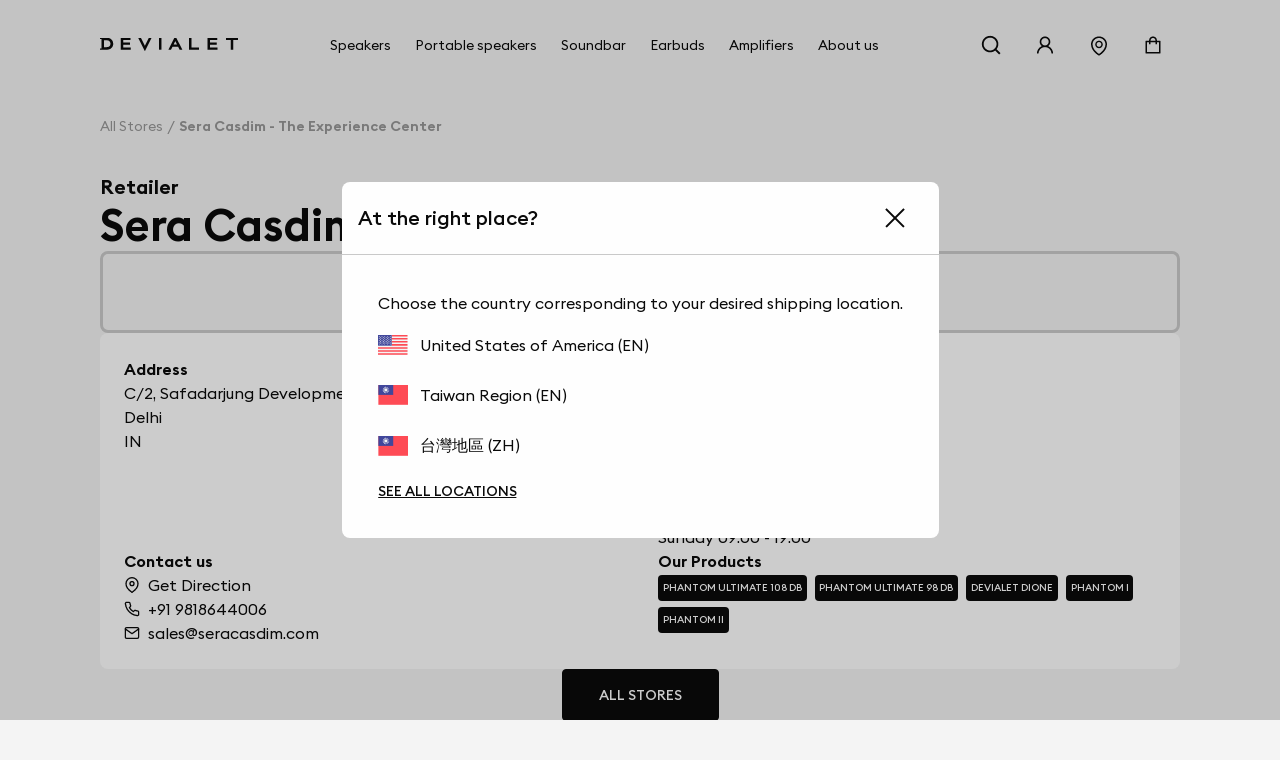

--- FILE ---
content_type: text/html; charset=utf-8
request_url: https://www.devialet.com/en-tw/store/sera-casdim-the-experience-center-delhi-1946/
body_size: 32163
content:
<!doctype html><html lang="en-GB" prefix="og: http://ogp.me/ns# product: http://ogp.me/ns/product#"><head><meta charset="utf-8"/><meta name="viewport" content="width=device-width,initial-scale=1"/><link rel="apple-touch-icon" href="https://www.devialet.com/images/logos/icon-192x192.png"/><link rel="shortcut icon" href="https://www.devialet.com/favicon.ico"/><link href="https://www.devialet.com/static/css/56.d900d3ed.css" rel="stylesheet"><link rel="manifest" href="/en-tw/manifest.json"/><link data-chunk="main" rel="preload" as="style" href="https://www.devialet.com/static/css/56.d900d3ed.css">
<link data-chunk="main" rel="preload" as="script" href="https://www.devialet.com/static/js/115.ef91add1.js">
<link data-chunk="main" rel="preload" as="script" href="https://www.devialet.com/static/js/0.e62486a5.chunk.js">
<link data-chunk="main" rel="preload" as="script" href="https://www.devialet.com/static/js/56.c4d9599a.chunk.js">
<link data-chunk="front-commerce-translations-en-GB" rel="preload" as="script" href="https://www.devialet.com/static/js/7.256143fb.chunk.js">
<link data-chunk="opt-atlassian-pipelines-agent-build-node_modules-front-commerce-src-web-theme-routes-_layout" rel="preload" as="script" href="https://www.devialet.com/static/js/58.10a6b98a.chunk.js">
<link data-chunk="opt-atlassian-pipelines-agent-build-src-web-theme-routes-slug" rel="preload" as="script" href="https://www.devialet.com/static/js/102.5d3d4f26.chunk.js">
<link data-chunk="MagentoWysiwyg-MagentoWysiwyg" rel="preload" as="script" href="https://www.devialet.com/static/js/53.579fdc4c.chunk.js">
<link data-chunk="theme-components-organisms-TextImage" rel="preload" as="script" href="https://www.devialet.com/static/js/140.83af866f.chunk.js">
<link data-chunk="theme-components-organisms-StaticList" rel="preload" as="script" href="https://www.devialet.com/static/js/139.7c0de330.chunk.js">
<link data-chunk="theme-modules-Newsletter" rel="preload" as="script" href="https://www.devialet.com/static/js/148.fab41692.chunk.js"> <meta data-rh="true" itemprop="url" content="https://www.devialet.com/en-tw/store/sera-casdim-the-experience-center-delhi-1946/"/><meta data-rh="true" name="language" content="en-GB"/><meta data-rh="true" property="og:locale" content="en-GB"/><meta data-rh="true" name="twitter:card" content="summary_large_image"/><meta data-rh="true" name="twitter:site" content="@devialet"/><meta data-rh="true" name="twitter:creator" content="@devialet"/><meta data-rh="true" name="theme-color" content="#000000"/><meta data-rh="true" name="google-site-verification" content="qv-hoM_i3pxuz8XOPpyCecWHmhkeg1Y68Zi5kJr15LE"/><meta data-rh="true" name="twitter:title" content="Devialet Store : Sera Casdim - The Experience Center - Devialet Audio Products Store"/><meta data-rh="true" name="twitter:description" content="Where can I experience Devialet? Find out the location of our stores dedicated to audiophile equipment at Sera Casdim - The Experience Center - Devialet Audio Products Store"/><meta data-rh="true" property="twitter:image:src" content="https://assets.devialet.com//images/store/hero_mobile.jpg?twic=v1/cover=1.91:1/resize=1200x630"/><title data-rh="true">Sera Casdim - The Experience Center - Devialet Audio Products Store</title><link data-rh="true" rel="preconnect" href="https://geolocation.onetrust.com"/><link data-rh="true" rel="preconnect" href="https://static.zdassets.com"/><link data-rh="true" rel="preconnect" href="https://cdn.cookielaw.org"/><link data-rh="true" rel="preconnect" href="https://www.googletagmanager.com"/><link data-rh="true" rel="preconnect" href="https://ekr.zdassets.com"/></head><body><div id="app"><script>window.__SSR_DEVICE__ = {"viewportWidthInPx":360,"type":"bot"};</script><div class="wrapper wrapper__theme wrapper__theme--black" itemscope="" itemType="https://schema.org/WebSite"><div><div class="header border-box-sizing"><header class="topbar col-12 topbar--close topbar--search-close" role="banner"><div class="topbar__wrapper col-12 z-13"><div class="topbar__spacing"><div class="container-header d-flex align-items-center justify-content-between col-12"><div class="d-flex align-items-center position-relative z-4"><button class="button button--menu button--default d-flex flex-column justify-content-center align-items-center col-12" aria-label="Open menu"><span class="d-flex align-items-center justify-content-center button__label"></span></button><a aria-current="page" class="link topbar__wrapper__logo d-flex align-items-center link--active" href="/en-tw/"><svg class="logo icon-themed-header padding-top-md padding-bottom-md padding-right-sm d-block" xmlns="https://www.w3.org/2000/svg" width="250" height="25.35" viewBox="0 0 250 25.35" aria-labelledby="logoTitleID logoDescID"><title id="logoTitleID">Devialet</title><desc id="logoDescID">Devialet logo</desc><polygon points="228.304 0.001 228.304 4.259 236.934 4.259 236.934 22.383 241.379 22.383 241.379 4.259 250 4.259 250 0.001 228.304 0.001"></polygon><path d="M12.206,17.581H7.338V4.8h4.868c4.2,0,6.615,2.662,6.615,6.409,0,3.779-2.237,6.371-6.615,6.371M12.132,0H0V2.4H2.4V19.983H0v2.4H12.132c7.334,0,11.706-4.71,11.706-11.135C23.838,4.791,19.275,0,12.132,0"></path><polygon points="81.258 15.16 73.962 0.001 69.062 0.001 81.269 25.35 93.49 0.001 88.548 0.001 81.258 15.16"></polygon><rect x="106.892" y="0.001" width="4.448" height="22.382"></rect><path d="M133.49,12.667l3-6.09,3.051,6.09ZM138.157,0H134.82L123.877,22.383h4.862l2.7-5.512h10.136l2.785,5.512h4.861Z"></path><polygon points="165.878 0.001 161.431 0.001 161.431 22.383 179.249 22.383 179.249 18.127 165.878 18.127 165.878 0.001"></polygon><polygon points="37.644 22.383 55.646 22.383 55.646 18.128 42.088 18.128 42.088 13.322 54.248 13.322 54.248 9.068 42.088 9.068 42.088 4.259 55.163 4.259 55.163 0 37.644 0 37.644 22.383"></polygon><polygon points="194.868 22.384 212.87 22.384 212.87 18.128 199.312 18.128 199.312 13.322 211.472 13.322 211.472 9.068 199.312 9.068 199.312 4.26 212.387 4.26 212.387 0 194.868 0 194.868 22.384"></polygon></svg></a></div><div class="menu"><div class="menu-popin d-flex overflow-hidden top-0 left-0 position-fixed dvh-100 d-none" id="mobile-navigation-menu"><div class="menu-wrapper position-relative d-flex flex-column col-11 col-sm-8 col-lg-5 background-shade01 z-4 animate__animated slide-out-left-big"><div class="menu-popin__navigation flex-1 overflow-hidden"><nav class="navigation-menu d-flex align-items-center flex-column" role="navigation" aria-label="Main Menu"><a class="link link--normal position-relative border-bottom-w-1 border-shade04 border-solid col-12 navigation-menu--dropdown" href="/en-tw/store-locator/"><span class="d-flex align-items-center cursor-pointer padding-lg"><svg stroke="currentColor" fill="currentColor" stroke-width="0" viewBox="0 0 1024 1024" class="icon icon--default icon--pin" aria-label="store locator" focusable="false" height="1em" width="1em" xmlns="http://www.w3.org/2000/svg"><title>store locator</title><path d="M854.6 289.1a362.49 362.49 0 0 0-79.9-115.7 370.83 370.83 0 0 0-118.2-77.8C610.7 76.6 562.1 67 512 67c-50.1 0-98.7 9.6-144.5 28.5-44.3 18.3-84 44.5-118.2 77.8A363.6 363.6 0 0 0 169.4 289c-19.5 45-29.4 92.8-29.4 142 0 70.6 16.9 140.9 50.1 208.7 26.7 54.5 64 107.6 111 158.1 80.3 86.2 164.5 138.9 188.4 153a43.9 43.9 0 0 0 22.4 6.1c7.8 0 15.5-2 22.4-6.1 23.9-14.1 108.1-66.8 188.4-153 47-50.4 84.3-103.6 111-158.1C867.1 572 884 501.8 884 431.1c0-49.2-9.9-97-29.4-142zM512 880.2c-65.9-41.9-300-207.8-300-449.1 0-77.9 31.1-151.1 87.6-206.3C356.3 169.5 431.7 139 512 139s155.7 30.5 212.4 85.9C780.9 280 812 353.2 812 431.1c0 241.3-234.1 407.2-300 449.1zm0-617.2c-97.2 0-176 78.8-176 176s78.8 176 176 176 176-78.8 176-176-78.8-176-176-176zm79.2 255.2A111.6 111.6 0 0 1 512 551c-29.9 0-58-11.7-79.2-32.8A111.6 111.6 0 0 1 400 439c0-29.9 11.7-58 32.8-79.2C454 338.6 482.1 327 512 327c29.9 0 58 11.6 79.2 32.8C612.4 381 624 409.1 624 439c0 29.9-11.6 58-32.8 79.2z"></path></svg><span class="body-text body-medium padding-left-sm">Store Locator</span></span></a></nav></div><div class="d-flex align-items-center padding-lg border-top-w-1 border-shade04 border-solid"><a href="https://help.devialet.com/hc/" target="_blank" rel="noopener noreferrer" class="link"><div class="labelled-icon"><div class="labelled-icon__content"><span class="labelled-icon__icon"><svg stroke="currentColor" fill="currentColor" stroke-width="0" viewBox="0 0 1024 1024" class="icon icon--default icon--help" aria-label="notification" focusable="false" height="1em" width="1em" xmlns="http://www.w3.org/2000/svg"><title>notification</title><path d="M512 64C264.6 64 64 264.6 64 512s200.6 448 448 448 448-200.6 448-448S759.4 64 512 64zm0 820c-205.4 0-372-166.6-372-372s166.6-372 372-372 372 166.6 372 372-166.6 372-372 372z"></path><path d="M623.6 316.7C593.6 290.4 554 276 512 276s-81.6 14.5-111.6 40.7C369.2 344 352 380.7 352 420v7.6c0 4.4 3.6 8 8 8h48c4.4 0 8-3.6 8-8V420c0-44.1 43.1-80 96-80s96 35.9 96 80c0 31.1-22 59.6-56.1 72.7-21.2 8.1-39.2 22.3-52.1 40.9-13.1 19-19.9 41.8-19.9 64.9V620c0 4.4 3.6 8 8 8h48c4.4 0 8-3.6 8-8v-22.7a48.3 48.3 0 0 1 30.9-44.8c59-22.7 97.1-74.7 97.1-132.5.1-39.3-17.1-76-48.3-103.3zM472 732a40 40 0 1 0 80 0 40 40 0 1 0-80 0z"></path></svg></span><span class="body body--upper">Support</span></div></div></a></div></div></div></div><div class="d-flex align-items-center justify-content-end"><div class="topbar__wrapper__search hidden-xxs"><button class="button button--icon topbar__wrapper__search__deco icon-header"><span class="d-flex align-items-center justify-content-center button__label"><svg stroke="currentColor" fill="currentColor" stroke-width="0" viewBox="0 0 24 24" class="icon icon--default icon--search icon-themed-header" aria-label="search" focusable="false" height="1em" width="1em" xmlns="http://www.w3.org/2000/svg"><title>search</title><path d="M18.031 16.6168L22.3137 20.8995L20.8995 22.3137L16.6168 18.031C15.0769 19.263 13.124 20 11 20C6.032 20 2 15.968 2 11C2 6.032 6.032 2 11 2C15.968 2 20 6.032 20 11C20 13.124 19.263 15.0769 18.031 16.6168ZM16.0247 15.8748C17.2475 14.6146 18 12.8956 18 11C18 7.1325 14.8675 4 11 4C7.1325 4 4 7.1325 4 11C4 14.8675 7.1325 18 11 18C12.8956 18 14.6146 17.2475 15.8748 16.0247L16.0247 15.8748Z"></path></svg></span></button></div><div class="right-modal"><button class="button button--icon icon-header" type="button"><span class="d-flex align-items-center justify-content-center button__label"><svg stroke="currentColor" fill="currentColor" stroke-width="0" viewBox="0 0 1024 1024" class="icon icon--default icon--user icon-themed-header" aria-label="Sign in" focusable="false" height="1em" width="1em" xmlns="http://www.w3.org/2000/svg"><title>Sign in</title><path d="M858.5 763.6a374 374 0 0 0-80.6-119.5 375.63 375.63 0 0 0-119.5-80.6c-.4-.2-.8-.3-1.2-.5C719.5 518 760 444.7 760 362c0-137-111-248-248-248S264 225 264 362c0 82.7 40.5 156 102.8 201.1-.4.2-.8.3-1.2.5-44.8 18.9-85 46-119.5 80.6a375.63 375.63 0 0 0-80.6 119.5A371.7 371.7 0 0 0 136 901.8a8 8 0 0 0 8 8.2h60c4.4 0 7.9-3.5 8-7.8 2-77.2 33-149.5 87.8-204.3 56.7-56.7 132-87.9 212.2-87.9s155.5 31.2 212.2 87.9C779 752.7 810 825 812 902.2c.1 4.4 3.6 7.8 8 7.8h60a8 8 0 0 0 8-8.2c-1-47.8-10.9-94.3-29.5-138.2zM512 534c-45.9 0-89.1-17.9-121.6-50.4S340 407.9 340 362c0-45.9 17.9-89.1 50.4-121.6S466.1 190 512 190s89.1 17.9 121.6 50.4S684 316.1 684 362c0 45.9-17.9 89.1-50.4 121.6S557.9 534 512 534z"></path></svg></span></button></div><a class="link hidden-xs hidden-xxs" aria-label="Find a store" href="/en-tw/store-locator/"><div class="button button--icon"><svg stroke="currentColor" fill="currentColor" stroke-width="0" viewBox="0 0 1024 1024" class="icon icon--default icon--pin icon-themed-header" aria-label="store locator" focusable="false" height="1em" width="1em" xmlns="http://www.w3.org/2000/svg"><title>store locator</title><path d="M854.6 289.1a362.49 362.49 0 0 0-79.9-115.7 370.83 370.83 0 0 0-118.2-77.8C610.7 76.6 562.1 67 512 67c-50.1 0-98.7 9.6-144.5 28.5-44.3 18.3-84 44.5-118.2 77.8A363.6 363.6 0 0 0 169.4 289c-19.5 45-29.4 92.8-29.4 142 0 70.6 16.9 140.9 50.1 208.7 26.7 54.5 64 107.6 111 158.1 80.3 86.2 164.5 138.9 188.4 153a43.9 43.9 0 0 0 22.4 6.1c7.8 0 15.5-2 22.4-6.1 23.9-14.1 108.1-66.8 188.4-153 47-50.4 84.3-103.6 111-158.1C867.1 572 884 501.8 884 431.1c0-49.2-9.9-97-29.4-142zM512 880.2c-65.9-41.9-300-207.8-300-449.1 0-77.9 31.1-151.1 87.6-206.3C356.3 169.5 431.7 139 512 139s155.7 30.5 212.4 85.9C780.9 280 812 353.2 812 431.1c0 241.3-234.1 407.2-300 449.1zm0-617.2c-97.2 0-176 78.8-176 176s78.8 176 176 176 176-78.8 176-176-78.8-176-176-176zm79.2 255.2A111.6 111.6 0 0 1 512 551c-29.9 0-58-11.7-79.2-32.8A111.6 111.6 0 0 1 400 439c0-29.9 11.7-58 32.8-79.2C454 338.6 482.1 327 512 327c29.9 0 58 11.6 79.2 32.8C612.4 381 624 409.1 624 439c0 29.9-11.6 58-32.8 79.2z"></path></svg></div></a><div class="labelled-icon"><div class="labelled-icon__content"><span class="labelled-icon__icon"><svg stroke="currentColor" fill="currentColor" stroke-width="0" viewBox="0 0 1024 1024" class="icon icon--default icon--cart icon-themed-header" aria-label="notification" focusable="false" height="1em" width="1em" xmlns="http://www.w3.org/2000/svg"><title>notification</title><path d="M832 312H696v-16c0-101.6-82.4-184-184-184s-184 82.4-184 184v16H192c-17.7 0-32 14.3-32 32v536c0 17.7 14.3 32 32 32h640c17.7 0 32-14.3 32-32V344c0-17.7-14.3-32-32-32zm-432-16c0-61.9 50.1-112 112-112s112 50.1 112 112v16H400v-16zm392 544H232V384h96v88c0 4.4 3.6 8 8 8h56c4.4 0 8-3.6 8-8v-88h224v88c0 4.4 3.6 8 8 8h56c4.4 0 8-3.6 8-8v-88h96v456z"></path></svg></span></div></div></div></div></div></div></header></div></div><div class="mdl-layout__content"><div></div><div class="margin-top-07 padding-top-lg"><div class="container-wide"><ul class="breadcrumb d-flex align-items-center no-list overflow-hidden padding-top-xxl padding-bottom-xxl" itemscope="" itemType="https://schema.org/BreadcrumbList"><li itemProp="itemListElement" itemscope="" itemType="https://schema.org/ListItem" class="breadcrumb__item d-flex align-items-center position-relative"><a class="link" itemProp="item" href="/en-tw/store-locator/"><span class="body body--fade"><span itemProp="name" class="text-capitalize font-size-14 text-nowrap">All stores</span></span></a><meta itemProp="position" content="1"/></li><li itemProp="itemListElement" itemscope="" itemType="https://schema.org/ListItem" class="breadcrumb__item d-flex align-items-center position-relative"><span class="body body--fade"><strong class="body"><span itemProp="name" aria-current="page" class="text-capitalize font-size-14 text-nowrap">Sera Casdim - The Experience Center</span></strong></span><meta itemProp="position" content="2"/></li></ul></div><div class="container-wide d-flex flex-column gap-xl overflow-hidden"><div class="d-flex flex-column gap-sm"><span class="body-text body-heavy font-size-20">Retailer</span><h1 class="heading heading-1-black">Sera Casdim - The Experience Center</h1></div><div class="d-flex justify-content-center row gap-xl"><div class="d-flex flex-column gap-xl"><div class="d-flex justify-content-center align-items-center flex-column gap-xl border-shade04 border-solid border-radius-container padding-xl"><h4 class="heading heading-4-heavy">Today 09:00 - 19:00</h4></div><div class="border-radius-container padding-xl background-shade00 d-flex flex-column gap-xl flex-1"><div class="d-flex flex-column gap-xl"><div class="row gap-lg"><div class="store__details__column store__details__address col-12 col-sm-6 d-flex flex-column gap-md"><span class="body-text body-heavy">Address</span><address class="text-initial"><div class="d-flex flex-column"><span class="body-text body-medium"><span>C/2, Safadarjung Development Area</span></span><span class="body-text body-medium"> <span>Delhi</span></span></div><div class="d-flex"><span class="body-text body-medium"><span>IN</span></span></div></address></div><div class="store__details__column col-12 col-sm-6 d-flex flex-column gap-md"><span class="body-text body-heavy">Opening Hours</span><div class="d-flex flex-column gap-xs"><span class="body-text body-medium">Monday 09:00 - 19:00</span><span class="body-text body-medium">Tuesday 09:00 - 19:00</span><span class="body-text body-medium">Wednesday 09:00 - 19:00</span><span class="body-text body-medium">Thursday 09:00 - 19:00</span><span class="body-text body-medium">Friday 09:00 - 19:00</span><span class="body-text body-medium">Saturday 09:00 - 19:00</span><span class="body-text body-medium">Sunday 09:00 - 19:00</span></div></div><div class="store__details__column col-12 col-sm-6 d-flex flex-column gap-md"><span class="body-text body-heavy">Contact us</span><div class="d-flex flex-column gap-xs"><a href="//www.google.com/maps/search/?api=1&amp;query=28.5641141,77.18945300000001" target="_blank" rel="noopener noreferrer" class="link link--normal d-flex align-items-center"><svg stroke="currentColor" fill="none" stroke-width="2" viewBox="0 0 24 24" stroke-linecap="round" stroke-linejoin="round" class="icon icon--small icon--direction margin-right-sm" aria-label="map" focusable="false" height="1em" width="1em" xmlns="http://www.w3.org/2000/svg"><title>map</title><path d="M21 10c0 7-9 13-9 13s-9-6-9-13a9 9 0 0 1 18 0z"></path><circle cx="12" cy="10" r="3"></circle></svg><span class="body-text body-medium">Get Direction</span></a><a href="tel:+91 9818644006/" class="link link--normal d-flex align-items-center"><svg stroke="currentColor" fill="none" stroke-width="2" viewBox="0 0 24 24" stroke-linecap="round" stroke-linejoin="round" class="icon icon--small icon--phone margin-right-sm" aria-label="phone" focusable="false" height="1em" width="1em" xmlns="http://www.w3.org/2000/svg"><title>phone</title><path d="M22 16.92v3a2 2 0 0 1-2.18 2 19.79 19.79 0 0 1-8.63-3.07 19.5 19.5 0 0 1-6-6 19.79 19.79 0 0 1-3.07-8.67A2 2 0 0 1 4.11 2h3a2 2 0 0 1 2 1.72 12.84 12.84 0 0 0 .7 2.81 2 2 0 0 1-.45 2.11L8.09 9.91a16 16 0 0 0 6 6l1.27-1.27a2 2 0 0 1 2.11-.45 12.84 12.84 0 0 0 2.81.7A2 2 0 0 1 22 16.92z"></path></svg><span class="body-text body-medium">+91 9818644006</span></a><a href="mailto:sales@seracasdim.com/" class="link link--normal d-flex align-items-center"><svg stroke="currentColor" fill="none" stroke-width="2" viewBox="0 0 24 24" stroke-linecap="round" stroke-linejoin="round" class="icon icon--small icon--mail margin-right-sm" aria-label="mail" focusable="false" height="1em" width="1em" xmlns="http://www.w3.org/2000/svg"><title>mail</title><path d="M4 4h16c1.1 0 2 .9 2 2v12c0 1.1-.9 2-2 2H4c-1.1 0-2-.9-2-2V6c0-1.1.9-2 2-2z"></path><polyline points="22,6 12,13 2,6"></polyline></svg><span class="body-text body-medium">sales@seracasdim.com</span></a></div></div><div class="store__details__column col-12 col-sm-6 d-flex flex-column gap-md"><span class="body-text body-heavy">Our Products</span><div><div class="d-flex flex-wrap"><a class="link link--none d-block padding-right-xs margin-right-xs margin-bottom-xs" href="/en-tw/phantom-speaker/phantom-ultimate-108db/phantom-ultimate-108db-deep-forest/"><div class="tag background-shade10 d-inline-flex border-radius-tag z-4"><span class="body-text mention-small text-uppercase text-white">Phantom Ultimate 108 dB</span></div></a><a class="link link--none d-block padding-right-xs margin-right-xs margin-bottom-xs" href="/en-tw/phantom-speaker/phantom-ultimate-98db/"><div class="tag background-shade10 d-inline-flex border-radius-tag z-4"><span class="body-text mention-small text-uppercase text-white">Phantom Ultimate 98 dB</span></div></a><a class="link link--none d-block padding-right-xs margin-right-xs margin-bottom-xs" href="/en-tw/soundbar/"><div class="tag background-shade10 d-inline-flex border-radius-tag z-4"><span class="body-text mention-small text-uppercase text-white">Devialet Dione</span></div></a><a class="link link--none d-block padding-right-xs margin-right-xs margin-bottom-xs" href="/en-tw/legacy/phantom-i/"><div class="tag background-shade10 d-inline-flex border-radius-tag z-4"><span class="body-text mention-small text-uppercase text-white">Phantom I</span></div></a><a class="link link--none d-block padding-right-xs margin-right-xs margin-bottom-xs" href="/en-tw/legacy/phantom-ii/"><div class="tag background-shade10 d-inline-flex border-radius-tag z-4"><span class="body-text mention-small text-uppercase text-white">Phantom II</span></div></a></div></div></div></div></div></div></div></div><div class="d-flex justify-content-center"><a class="button button--primary" href="/en-tw/store-locator/"><span class="d-flex align-items-center button__label">All stores</span></a></div><div class="row gap-xl margin-top-xxl margin-bottom-xxl"><h4 class="heading heading-3-heavy">Our Products</h4><div class="d-flex flex-column col-12 position-relative"><div class="d-flex row flex-no-wrap"><div class="search-autocomplete__result col-12 col-lg-4 d-flex keen-slider__slide"><div class="border-radius-container padding-xl background-shade00 col-12 d-flex flex-column justify-content-between border-radius-container overflow-hidden show-hover-parent"><a class="link link--normal d-flex flex-column justify-content-between h-100 gap-lg" href="/en-tw/phantom-speaker/phantom-ultimate-108db/phantom-ultimate-108db-deep-forest/"><div class="col-12 position-relative d-flex flex-column gap-xs"><div class="position-absolute top-0 left-0 z-4"><div class="tag background-shade10 d-inline-flex border-radius-tag z-4"><span class="body-text mention-small text-uppercase text-white">NEW</span></div></div><div class="position-relative"><div class="children-visible"><figure class="twic-wrapper twic-wrapper--default twic-wrapper--contain" alt="Phantom Ultimate 108 dB" style="padding-top:320px" data-twic-background="url(https://assets.devialet.com//media/dvl_media/LP770_Visual_Packshot_Devialet_Phantom_Ultimate_108dB_DF_1_3.png?twic=v1/output=maincolor)"><img data-twic-src="image:/en-tw/media/dvl_media/LP770_Visual_Packshot_Devialet_Phantom_Ultimate_108dB_DF_1_3.png" data-twic-transform="background=FFFFFF/*" alt="Phantom Ultimate 108 dB" loading="lazy" fetchpriority="auto" itemProp="image"/></figure></div><div class="children-hidden d-flex col-12 position-absolute top-0 left-0 bottom-0 right-0 z-0"><figure class="twic-wrapper twic-wrapper--default twic-wrapper--contain" alt="Phantom Ultimate 108 dB" style="padding-top:320px" data-twic-background="url(https://assets.devialet.com//media/dvl_media/LP770_Visual_Packshot_Devialet_Phantom_Ultimate_108dB_DF_5_5.png?twic=v1/output=maincolor)"><img data-twic-src="image:/en-tw/media/dvl_media/LP770_Visual_Packshot_Devialet_Phantom_Ultimate_108dB_DF_5_5.png" data-twic-transform="background=FFFFFF/*" alt="Phantom Ultimate 108 dB" loading="lazy" fetchpriority="auto" itemProp="image"/></figure></div></div><div class="d-flex flex-column justify-content-between gap-xs"><h3 class="heading heading-3-medium d-flex justify-content-between align-center col-12"><span class="body-text body-heavy col-8">Phantom Ultimate 108 dB</span><span class="body-text body-medium col-3 d-flex justify-content-end"><div class="product-price"><meta itemProp="price" content="126900.00"/><meta itemProp="priceCurrency" content="TWD"/><div class="product-price__price"><span class="product-price__regular"><span class="price" aria-live="polite" aria-atomic="true">NT$126,900</span></span></div></div></span></h3><div class="col-12"><span class="body-text body-medium-small">108 dB SPL. 14 Hz - 35 kHz . 1100 W.</span></div></div></div><a class="d-flex justify-content-center col-12 button button--primary" href="/en-tw/phantom-speaker/phantom-ultimate-108db/phantom-ultimate-108db-deep-forest/"><span class="d-flex align-items-center button__label">See the product</span></a></a></div></div><div class="search-autocomplete__result col-12 col-lg-4 d-flex keen-slider__slide"><div class="border-radius-container padding-xl background-shade00 col-12 d-flex flex-column justify-content-between border-radius-container overflow-hidden show-hover-parent"><a class="link link--normal d-flex flex-column justify-content-between h-100 gap-lg" href="/en-tw/phantom-speaker/phantom-ultimate-98db/phantom-ultimate-98db-light-pearl/"><div class="col-12 position-relative d-flex flex-column gap-xs"><div class="position-absolute top-0 left-0 z-4"><div class="tag background-shade10 d-inline-flex border-radius-tag z-4"><span class="body-text mention-small text-uppercase text-white">NEW</span></div></div><div class="position-relative"><div class="children-visible"><figure class="twic-wrapper twic-wrapper--default twic-wrapper--contain" alt="Phantom Ultimate 98 dB" style="padding-top:320px" data-twic-background="url(https://assets.devialet.com//media/dvl_media/GX887_Visual_Packshot_Devialet_Phantom_Ultimate_98dB_LP_2_3.png?twic=v1/output=maincolor)"><img data-twic-src="image:/en-tw/media/dvl_media/GX887_Visual_Packshot_Devialet_Phantom_Ultimate_98dB_LP_2_3.png" data-twic-transform="background=FFFFFF/*" alt="Phantom Ultimate 98 dB" loading="lazy" fetchpriority="auto" itemProp="image"/></figure></div><div class="children-hidden d-flex col-12 position-absolute top-0 left-0 bottom-0 right-0 z-0"><figure class="twic-wrapper twic-wrapper--default twic-wrapper--contain" alt="Phantom Ultimate 98 dB" style="padding-top:320px" data-twic-background="url(https://assets.devialet.com//media/dvl_media/GX887_Visual_Packshot_Devialet_Phantom_Ultimate_98dB_LP_5_1.png?twic=v1/output=maincolor)"><img data-twic-src="image:/en-tw/media/dvl_media/GX887_Visual_Packshot_Devialet_Phantom_Ultimate_98dB_LP_5_1.png" data-twic-transform="background=FFFFFF/*" alt="Phantom Ultimate 98 dB" loading="lazy" fetchpriority="auto" itemProp="image"/></figure></div></div><div class="d-flex flex-column justify-content-between gap-xs"><h3 class="heading heading-3-medium d-flex justify-content-between align-center col-12"><span class="body-text body-heavy col-8">Phantom Ultimate 98 dB</span><span class="body-text body-medium col-3 d-flex justify-content-end"><div class="product-price"><meta itemProp="price" content="59900.00"/><meta itemProp="priceCurrency" content="TWD"/><div class="product-price__price"><span class="product-price__regular"><span class="price" aria-live="polite" aria-atomic="true">NT$59,900</span></span></div></div></span></h3><div class="col-12"><span class="body-text body-medium-small">98 dB SPL. 18 Hz - 25 kHz. 400 W.</span></div></div></div><a class="d-flex justify-content-center col-12 button button--primary" href="/en-tw/phantom-speaker/phantom-ultimate-98db/phantom-ultimate-98db-light-pearl/"><span class="d-flex align-items-center button__label">See the product</span></a></a></div></div><div class="search-autocomplete__result col-12 col-lg-4 d-flex keen-slider__slide"><div class="border-radius-container padding-xl background-shade00 col-12 d-flex flex-column justify-content-between border-radius-container overflow-hidden show-hover-parent"><a class="link link--normal d-flex flex-column justify-content-between h-100 gap-lg" href="/en-tw/phantom-speaker/phantom-ultimate-98db/phantom-ultimate-98db-deep-forest/"><div class="col-12 position-relative d-flex flex-column gap-xs"><div class="position-absolute top-0 left-0 z-4"><div class="tag background-shade10 d-inline-flex border-radius-tag z-4"><span class="body-text mention-small text-uppercase text-white">NEW</span></div></div><div class="position-relative"><div class="children-visible"><figure class="twic-wrapper twic-wrapper--default twic-wrapper--contain" alt="Phantom Ultimate 98 dB" style="padding-top:320px" data-twic-background="url(https://assets.devialet.com//media/dvl_media/DU873_Visual_Packshot_Devialet_Phantom_Ultimate_98dB_DF_2_3.png?twic=v1/output=maincolor)"><img data-twic-src="image:/en-tw/media/dvl_media/DU873_Visual_Packshot_Devialet_Phantom_Ultimate_98dB_DF_2_3.png" data-twic-transform="background=FFFFFF/*" alt="Phantom Ultimate 98 dB" loading="lazy" fetchpriority="auto" itemProp="image"/></figure></div><div class="children-hidden d-flex col-12 position-absolute top-0 left-0 bottom-0 right-0 z-0"><figure class="twic-wrapper twic-wrapper--default twic-wrapper--contain" alt="Phantom Ultimate 98 dB" style="padding-top:320px" data-twic-background="url(https://assets.devialet.com//media/dvl_media/DU873_Visual_Packshot_Devialet_Phantom_Ultimate_98dB_DF_5_1.png?twic=v1/output=maincolor)"><img data-twic-src="image:/en-tw/media/dvl_media/DU873_Visual_Packshot_Devialet_Phantom_Ultimate_98dB_DF_5_1.png" data-twic-transform="background=FFFFFF/*" alt="Phantom Ultimate 98 dB" loading="lazy" fetchpriority="auto" itemProp="image"/></figure></div></div><div class="d-flex flex-column justify-content-between gap-xs"><h3 class="heading heading-3-medium d-flex justify-content-between align-center col-12"><span class="body-text body-heavy col-8">Phantom Ultimate 98 dB</span><span class="body-text body-medium col-3 d-flex justify-content-end"><div class="product-price"><meta itemProp="price" content="59900.00"/><meta itemProp="priceCurrency" content="TWD"/><div class="product-price__price"><span class="product-price__regular"><span class="price" aria-live="polite" aria-atomic="true">NT$59,900</span></span></div></div></span></h3><div class="col-12"><span class="body-text body-medium-small">98 dB SPL. 18 Hz - 25 kHz. 400 W.</span></div></div></div><a class="d-flex justify-content-center col-12 button button--primary" href="/en-tw/phantom-speaker/phantom-ultimate-98db/phantom-ultimate-98db-deep-forest/"><span class="d-flex align-items-center button__label">See the product</span></a></a></div></div><div class="search-autocomplete__result col-12 col-lg-4 d-flex keen-slider__slide"><div class="border-radius-container padding-xl background-shade00 col-12 d-flex flex-column justify-content-between border-radius-container overflow-hidden show-hover-parent"><a class="link link--normal d-flex flex-column justify-content-between h-100 gap-lg" href="/en-tw/phantom-speaker/phantom-ultimate-98db/phantom-ultimate-98db-opera/"><div class="col-12 position-relative d-flex flex-column gap-xs"><div class="position-absolute top-0 left-0 z-4"><div class="tag background-shade10 d-inline-flex border-radius-tag z-4"><span class="body-text mention-small text-uppercase text-white">NEW</span></div></div><div class="position-relative"><div class="children-visible"><figure class="twic-wrapper twic-wrapper--default twic-wrapper--contain" alt="Phantom Ultimate 98 dB Opéra de Paris" style="padding-top:320px" data-twic-background="url(https://assets.devialet.com//media/dvl_media/FG743_Visual_Packshot_Devialet_Phantom_Ultimate_98dB_ODP_2_4.png?twic=v1/output=maincolor)"><img data-twic-src="image:/en-tw/media/dvl_media/FG743_Visual_Packshot_Devialet_Phantom_Ultimate_98dB_ODP_2_4.png" data-twic-transform="background=FFFFFF/*" alt="Phantom Ultimate 98 dB Opéra de Paris" loading="lazy" fetchpriority="auto" itemProp="image"/></figure></div><div class="children-hidden d-flex col-12 position-absolute top-0 left-0 bottom-0 right-0 z-0"><figure class="twic-wrapper twic-wrapper--default twic-wrapper--contain" alt="Phantom Ultimate 98 dB Opéra de Paris" style="padding-top:320px" data-twic-background="url(https://assets.devialet.com//media/dvl_media/FG743_Visual_Packshot_Devialet_Phantom_Ultimate_98dB_ODP_5_1.png?twic=v1/output=maincolor)"><img data-twic-src="image:/en-tw/media/dvl_media/FG743_Visual_Packshot_Devialet_Phantom_Ultimate_98dB_ODP_5_1.png" data-twic-transform="background=FFFFFF/*" alt="Phantom Ultimate 98 dB Opéra de Paris" loading="lazy" fetchpriority="auto" itemProp="image"/></figure></div></div><div class="d-flex flex-column justify-content-between gap-xs"><h3 class="heading heading-3-medium d-flex justify-content-between align-center col-12"><span class="body-text body-heavy col-8">Phantom Ultimate 98 dB Opéra de Paris</span><span class="body-text body-medium col-3 d-flex justify-content-end"><div class="product-price"><meta itemProp="price" content="71900.00"/><meta itemProp="priceCurrency" content="TWD"/><div class="product-price__price"><span class="product-price__regular"><span class="price" aria-live="polite" aria-atomic="true">NT$71,900</span></span></div></div></span></h3><div class="col-12"><span class="body-text body-medium-small">98 dB SPL. 18 Hz - 25 kHz. 400 W.</span></div></div></div><a class="d-flex justify-content-center col-12 button button--primary" href="/en-tw/phantom-speaker/phantom-ultimate-98db/phantom-ultimate-98db-opera/"><span class="d-flex align-items-center button__label">See the product</span></a></a></div></div><div class="search-autocomplete__result col-12 col-lg-4 d-flex keen-slider__slide"><div class="border-radius-container padding-xl background-shade00 col-12 d-flex flex-column justify-content-between border-radius-container overflow-hidden show-hover-parent"><a class="link link--normal d-flex flex-column justify-content-between h-100 gap-lg" href="/en-tw/soundbar/dione/"><div class="col-12 position-relative d-flex flex-column gap-xs"><div class="position-relative"><div class="children-visible"><figure class="twic-wrapper twic-wrapper--default twic-wrapper--contain" alt="Devialet Dione" style="padding-top:320px" data-twic-background="url(https://assets.devialet.com//media/dvl_media/Devialet_Dione_6_1.png?twic=v1/output=maincolor)"><img data-twic-src="image:/en-tw/media/dvl_media/Devialet_Dione_6_1.png" data-twic-transform="background=FFFFFF/*" alt="Devialet Dione" loading="lazy" fetchpriority="auto" itemProp="image"/></figure></div><div class="children-hidden d-flex col-12 position-absolute top-0 left-0 bottom-0 right-0 z-0"><figure class="twic-wrapper twic-wrapper--default twic-wrapper--contain" alt="Devialet Dione" style="padding-top:320px" data-twic-background="url(https://assets.devialet.com//media/dvl_media/Devialet_Dione_1_1.png?twic=v1/output=maincolor)"><img data-twic-src="image:/en-tw/media/dvl_media/Devialet_Dione_1_1.png" data-twic-transform="background=FFFFFF/*" alt="Devialet Dione" loading="lazy" fetchpriority="auto" itemProp="image"/></figure></div></div><div class="d-flex flex-column justify-content-between gap-xs"><h3 class="heading heading-3-medium d-flex justify-content-between align-center col-12"><span class="body-text body-heavy col-8">Devialet Dione</span><span class="body-text body-medium col-3 d-flex justify-content-end"><div class="product-price"><meta itemProp="price" content="78990.00"/><meta itemProp="priceCurrency" content="TWD"/><div class="product-price__price"><span class="product-price__regular"><span class="price" aria-live="polite" aria-atomic="true">NT$78,990</span></span></div></div></span></h3><div class="col-12"><span class="body-text body-medium-small">Dolby Atmos® | 101 dB SPL | 950 Watts RMS</span></div></div></div><a class="d-flex justify-content-center col-12 button button--primary" href="/en-tw/soundbar/dione/"><span class="d-flex align-items-center button__label">See the product</span></a></a></div></div><div class="search-autocomplete__result col-12 col-lg-4 d-flex keen-slider__slide"><div class="border-radius-container padding-xl background-shade00 col-12 d-flex flex-column justify-content-between border-radius-container overflow-hidden show-hover-parent"><a class="link link--normal d-flex flex-column justify-content-between h-100 gap-lg" href="/en-tw/soundbar/dione-custom/"><div class="col-12 position-relative d-flex flex-column gap-xs"><div class="position-relative"><div class="children-visible"><figure class="twic-wrapper twic-wrapper--default twic-wrapper--contain" alt="Devialet Dione Custom" style="padding-top:320px" data-twic-background="url(https://assets.devialet.com//media/dvl_media/Devialet_Dione_6_1.png?twic=v1/output=maincolor)"><img data-twic-src="image:/en-tw/media/dvl_media/Devialet_Dione_6_1.png" data-twic-transform="background=FFFFFF/*" alt="Devialet Dione Custom" loading="lazy" fetchpriority="auto" itemProp="image"/></figure></div><div class="children-hidden d-flex col-12 position-absolute top-0 left-0 bottom-0 right-0 z-0"><figure class="twic-wrapper twic-wrapper--default twic-wrapper--contain" alt="Devialet Dione Custom" style="padding-top:320px" data-twic-background="url(https://assets.devialet.com//media/dvl_media/Devialet_Dione_1_1.png?twic=v1/output=maincolor)"><img data-twic-src="image:/en-tw/media/dvl_media/Devialet_Dione_1_1.png" data-twic-transform="background=FFFFFF/*" alt="Devialet Dione Custom" loading="lazy" fetchpriority="auto" itemProp="image"/></figure></div></div><div class="d-flex flex-column justify-content-between gap-xs"><h3 class="heading heading-3-medium d-flex justify-content-between align-center col-12"><span class="body-text body-heavy col-8">Devialet Dione Custom</span></h3><div class="col-12"><span class="body-text body-medium-small">Dolby Atmos® | 101 dB SPL | 950 Watts RMS</span></div></div></div><a class="d-flex justify-content-center col-12 button button--primary" href="/en-tw/soundbar/dione-custom/"><span class="d-flex align-items-center button__label">See the product</span></a></a></div></div><div class="search-autocomplete__result col-12 col-lg-4 d-flex keen-slider__slide"><div class="border-radius-container padding-xl background-shade00 col-12 d-flex flex-column justify-content-between border-radius-container overflow-hidden show-hover-parent"><a class="link link--normal d-flex flex-column justify-content-between h-100 gap-lg" href="/en-tw/soundbar/care-dione/"><div class="col-12 position-relative d-flex flex-column gap-xs"><div class="position-relative"><div class="children-visible"><figure class="twic-wrapper twic-wrapper--default twic-wrapper--contain" alt="Devialet Care - Dione" style="padding-top:320px" data-twic-background="url(https://assets.devialet.com//media/dvl_media/Devialet_Care_Dione_2000x2000_1.png?twic=v1/output=maincolor)"><img data-twic-src="image:/en-tw/media/dvl_media/Devialet_Care_Dione_2000x2000_1.png" data-twic-transform="background=FFFFFF/*" alt="Devialet Care - Dione" loading="lazy" fetchpriority="auto" itemProp="image"/></figure></div><div class="children-hidden d-flex col-12 position-absolute top-0 left-0 bottom-0 right-0 z-0"><figure class="twic-wrapper twic-wrapper--default twic-wrapper--contain" alt="Devialet Care - Dione" style="padding-top:320px" data-twic-background="url(https://assets.devialet.com//media/dvl_media/Devialet_Care_Dione_2000x2000_1.png?twic=v1/output=maincolor)"><img data-twic-src="image:/en-tw/media/dvl_media/Devialet_Care_Dione_2000x2000_1.png" data-twic-transform="background=FFFFFF/*" alt="Devialet Care - Dione" loading="lazy" fetchpriority="auto" itemProp="image"/></figure></div></div><div class="d-flex flex-column justify-content-between gap-xs"><h3 class="heading heading-3-medium d-flex justify-content-between align-center col-12"><span class="body-text body-heavy col-8">Devialet Care - Dione</span><span class="body-text body-medium col-3 d-flex justify-content-end"><div class="product-price"><meta itemProp="price" content="5990.00"/><meta itemProp="priceCurrency" content="TWD"/><div class="product-price__price"><span class="product-price__regular"><span class="price" aria-live="polite" aria-atomic="true">NT$5,990</span></span></div></div></span></h3><div class="col-12"></div></div></div><a class="d-flex justify-content-center col-12 button button--primary" href="/en-tw/soundbar/care-dione/"><span class="d-flex align-items-center button__label">See the product</span></a></a></div></div><div class="search-autocomplete__result col-12 col-lg-4 d-flex keen-slider__slide"><div class="border-radius-container padding-xl background-shade00 col-12 d-flex flex-column justify-content-between border-radius-container overflow-hidden show-hover-parent"><a class="link link--normal d-flex flex-column justify-content-between h-100 gap-lg" href="/en-tw/soundbar/dione-opera/"><div class="col-12 position-relative d-flex flex-column gap-xs"><div class="position-relative"><div class="children-visible"><figure class="twic-wrapper twic-wrapper--default twic-wrapper--contain" alt="Devialet Dione Opéra de Paris" style="padding-top:320px" data-twic-background="url(https://assets.devialet.com//media/dvl_media/Devialet_Dione_Opera_12_2.png?twic=v1/output=maincolor)"><img data-twic-src="image:/en-tw/media/dvl_media/Devialet_Dione_Opera_12_2.png" data-twic-transform="background=FFFFFF/*" alt="Devialet Dione Opéra de Paris" loading="lazy" fetchpriority="auto" itemProp="image"/></figure></div><div class="children-hidden d-flex col-12 position-absolute top-0 left-0 bottom-0 right-0 z-0"><figure class="twic-wrapper twic-wrapper--default twic-wrapper--contain" alt="Devialet Dione Opéra de Paris" style="padding-top:320px" data-twic-background="url(https://assets.devialet.com//media/dvl_media/Devialet_Dione_Opera_03.png?twic=v1/output=maincolor)"><img data-twic-src="image:/en-tw/media/dvl_media/Devialet_Dione_Opera_03.png" data-twic-transform="background=FFFFFF/*" alt="Devialet Dione Opéra de Paris" loading="lazy" fetchpriority="auto" itemProp="image"/></figure></div></div><div class="d-flex flex-column justify-content-between gap-xs"><h3 class="heading heading-3-medium d-flex justify-content-between align-center col-12"><span class="body-text body-heavy col-8">Devialet Dione Opéra de Paris</span><span class="body-text body-medium col-3 d-flex justify-content-end"><div class="product-price"><meta itemProp="price" content="105990.00"/><meta itemProp="priceCurrency" content="TWD"/><div class="product-price__price"><span class="product-price__regular"><span class="price" aria-live="polite" aria-atomic="true">NT$105,990</span></span></div></div></span></h3><div class="col-12"><span class="body-text body-medium-small">Dolby Atmos | 101 dB SPL | 950 Watts RMS</span></div></div></div><a class="d-flex justify-content-center col-12 button button--primary" href="/en-tw/soundbar/dione-opera/"><span class="d-flex align-items-center button__label">See the product</span></a></a></div></div><div class="search-autocomplete__result col-12 col-lg-4 d-flex keen-slider__slide"><div class="border-radius-container padding-xl background-shade00 col-12 d-flex flex-column justify-content-between border-radius-container overflow-hidden show-hover-parent"><a class="link link--normal d-flex flex-column justify-content-between h-100 gap-lg" href="/en-tw/legacy/phantom-i/phantom-i-103db-light-chrome/"><div class="col-12 position-relative d-flex flex-column gap-xs"><div class="position-absolute top-0 left-0 z-4"><div class="tag background-shade10 d-inline-flex border-radius-tag z-4"><span class="body-text mention-small text-uppercase text-white">OUT OF STOCK</span></div></div><div class="position-relative"><div class="children-visible"><figure class="twic-wrapper twic-wrapper--default twic-wrapper--contain" alt="Phantom I 103 dB" style="padding-top:320px" data-twic-background="url(https://assets.devialet.com//media/dvl_media/Visual_Packshot_Phantom_I_White_103db_Remote_1.png?twic=v1/output=maincolor)"><img data-twic-src="image:/en-tw/media/dvl_media/Visual_Packshot_Phantom_I_White_103db_Remote_1.png" data-twic-transform="background=FFFFFF/*" alt="Phantom I 103 dB" loading="lazy" fetchpriority="auto" itemProp="image"/></figure></div><div class="children-hidden d-flex col-12 position-absolute top-0 left-0 bottom-0 right-0 z-0"><figure class="twic-wrapper twic-wrapper--default twic-wrapper--contain" alt="Phantom I 103 dB" style="padding-top:320px" data-twic-background="url(https://assets.devialet.com//media/dvl_media/PALAST-2020_12_03-53217_3.png?twic=v1/output=maincolor)"><img data-twic-src="image:/en-tw/media/dvl_media/PALAST-2020_12_03-53217_3.png" data-twic-transform="background=FFFFFF/*" alt="Phantom I 103 dB" loading="lazy" fetchpriority="auto" itemProp="image"/></figure></div></div><div class="d-flex flex-column justify-content-between gap-xs"><h3 class="heading heading-3-medium d-flex justify-content-between align-center col-12"><span class="body-text body-heavy col-8">Phantom I 103 dB</span><span class="body-text body-medium col-3 d-flex justify-content-end"><div class="product-price"><meta itemProp="price" content="82990.00"/><meta itemProp="priceCurrency" content="TWD"/><div class="product-price__price"><span class="product-price__regular"><span class="price" aria-live="polite" aria-atomic="true">NT$82,990</span></span></div></div></span></h3><div class="col-12"><span class="body-text body-medium-small">103 dB SPL. 16Hz – 25kHz. 500 Watts RMS.</span></div></div></div><a class="d-flex justify-content-center col-12 button button--primary" href="/en-tw/legacy/phantom-i/phantom-i-103db-light-chrome/"><span class="d-flex align-items-center button__label">See the product</span></a></a></div></div><div class="search-autocomplete__result col-12 col-lg-4 d-flex keen-slider__slide"><div class="border-radius-container padding-xl background-shade00 col-12 d-flex flex-column justify-content-between border-radius-container overflow-hidden show-hover-parent"><a class="link link--normal d-flex flex-column justify-content-between h-100 gap-lg" href="/en-tw/legacy/phantom-i/phantom-i-103db-matte-black/"><div class="col-12 position-relative d-flex flex-column gap-xs"><div class="position-absolute top-0 left-0 z-4"><div class="tag background-shade10 d-inline-flex border-radius-tag z-4"><span class="body-text mention-small text-uppercase text-white">OUT OF STOCK</span></div></div><div class="position-relative"><div class="children-visible"><figure class="twic-wrapper twic-wrapper--default twic-wrapper--contain" alt="Phantom I 103 dB" style="padding-top:320px" data-twic-background="url(https://assets.devialet.com//media/dvl_media/PALAST-2020_12_03-53605-108db_6.png?twic=v1/output=maincolor)"><img data-twic-src="image:/en-tw/media/dvl_media/PALAST-2020_12_03-53605-108db_6.png" data-twic-transform="background=FFFFFF/*" alt="Phantom I 103 dB" loading="lazy" fetchpriority="auto" itemProp="image"/></figure></div><div class="children-hidden d-flex col-12 position-absolute top-0 left-0 bottom-0 right-0 z-0"><figure class="twic-wrapper twic-wrapper--default twic-wrapper--contain" alt="Phantom I 103 dB" style="padding-top:320px" data-twic-background="url(https://assets.devialet.com//media/dvl_media/PALAST-2020_12_03-53185_5.png?twic=v1/output=maincolor)"><img data-twic-src="image:/en-tw/media/dvl_media/PALAST-2020_12_03-53185_5.png" data-twic-transform="background=FFFFFF/*" alt="Phantom I 103 dB" loading="lazy" fetchpriority="auto" itemProp="image"/></figure></div></div><div class="d-flex flex-column justify-content-between gap-xs"><h3 class="heading heading-3-medium d-flex justify-content-between align-center col-12"><span class="body-text body-heavy col-8">Phantom I 103 dB</span><span class="body-text body-medium col-3 d-flex justify-content-end"><div class="product-price"><meta itemProp="price" content="82990.00"/><meta itemProp="priceCurrency" content="TWD"/><div class="product-price__price"><span class="product-price__regular"><span class="price" aria-live="polite" aria-atomic="true">NT$82,990</span></span></div></div></span></h3><div class="col-12"><span class="body-text body-medium-small">103 dB SPL. 16Hz – 25kHz. 500 Watts RMS.</span></div></div></div><a class="d-flex justify-content-center col-12 button button--primary" href="/en-tw/legacy/phantom-i/phantom-i-103db-matte-black/"><span class="d-flex align-items-center button__label">See the product</span></a></a></div></div><div class="search-autocomplete__result col-12 col-lg-4 d-flex keen-slider__slide"><div class="border-radius-container padding-xl background-shade00 col-12 d-flex flex-column justify-content-between border-radius-container overflow-hidden show-hover-parent"><a class="link link--normal d-flex flex-column justify-content-between h-100 gap-lg" href="/en-tw/legacy/phantom-i/phantom-i-108db-gold/"><div class="col-12 position-relative d-flex flex-column gap-xs"><div class="position-absolute top-0 left-0 z-4"><div class="tag background-shade10 d-inline-flex border-radius-tag z-4"><span class="body-text mention-small text-uppercase text-white">OUT OF STOCK</span></div></div><div class="position-relative"><div class="children-visible"><figure class="twic-wrapper twic-wrapper--default twic-wrapper--contain" alt="Phantom I 108 dB" style="padding-top:320px" data-twic-background="url(https://assets.devialet.com//media/dvl_media/Packshots_HD_PNG-Visual_Packshot_Phantom_I_White_108db_Remote_1.png?twic=v1/output=maincolor)"><img data-twic-src="image:/en-tw/media/dvl_media/Packshots_HD_PNG-Visual_Packshot_Phantom_I_White_108db_Remote_1.png" data-twic-transform="background=FFFFFF/*" alt="Phantom I 108 dB" loading="lazy" fetchpriority="auto" itemProp="image"/></figure></div><div class="children-hidden d-flex col-12 position-absolute top-0 left-0 bottom-0 right-0 z-0"><figure class="twic-wrapper twic-wrapper--default twic-wrapper--contain" alt="Phantom I 108 dB" style="padding-top:320px" data-twic-background="url(https://assets.devialet.com//media/dvl_media/PALAST-2020_12_03-53220.png?twic=v1/output=maincolor)"><img data-twic-src="image:/en-tw/media/dvl_media/PALAST-2020_12_03-53220.png" data-twic-transform="background=FFFFFF/*" alt="Phantom I 108 dB" loading="lazy" fetchpriority="auto" itemProp="image"/></figure></div></div><div class="d-flex flex-column justify-content-between gap-xs"><h3 class="heading heading-3-medium d-flex justify-content-between align-center col-12"><span class="body-text body-heavy col-8">Phantom I 108 dB</span><span class="body-text body-medium col-3 d-flex justify-content-end"><div class="product-price"><meta itemProp="price" content="122990.00"/><meta itemProp="priceCurrency" content="TWD"/><div class="product-price__price"><span class="product-price__regular"><span class="price" aria-live="polite" aria-atomic="true">NT$122,990</span></span></div></div></span></h3><div class="col-12"><span class="body-text body-medium-small">108 dB SPL. 14Hz – 27kHz. 1100 Watts RMS.</span></div></div></div><a class="d-flex justify-content-center col-12 button button--primary" href="/en-tw/legacy/phantom-i/phantom-i-108db-gold/"><span class="d-flex align-items-center button__label">See the product</span></a></a></div></div><div class="search-autocomplete__result col-12 col-lg-4 d-flex keen-slider__slide"><div class="border-radius-container padding-xl background-shade00 col-12 d-flex flex-column justify-content-between border-radius-container overflow-hidden show-hover-parent"><a class="link link--normal d-flex flex-column justify-content-between h-100 gap-lg" href="/en-tw/legacy/phantom-i/phantom-i-108db-dark-chrome/"><div class="col-12 position-relative d-flex flex-column gap-xs"><div class="position-absolute top-0 left-0 z-4"><div class="tag background-shade10 d-inline-flex border-radius-tag z-4"><span class="body-text mention-small text-uppercase text-white">OUT OF STOCK</span></div></div><div class="position-relative"><div class="children-visible"><figure class="twic-wrapper twic-wrapper--default twic-wrapper--contain" alt="Phantom I 108 dB" style="padding-top:320px" data-twic-background="url(https://assets.devialet.com//media/dvl_media/Packshots_HD_PNG-Visual_Packshot_Phantom_I_Black_108db_Remote_1.png?twic=v1/output=maincolor)"><img data-twic-src="image:/en-tw/media/dvl_media/Packshots_HD_PNG-Visual_Packshot_Phantom_I_Black_108db_Remote_1.png" data-twic-transform="background=FFFFFF/*" alt="Phantom I 108 dB" loading="lazy" fetchpriority="auto" itemProp="image"/></figure></div><div class="children-hidden d-flex col-12 position-absolute top-0 left-0 bottom-0 right-0 z-0"><figure class="twic-wrapper twic-wrapper--default twic-wrapper--contain" alt="Phantom I 108 dB" style="padding-top:320px" data-twic-background="url(https://assets.devialet.com//media/dvl_media/PALAST-2020_12_03-53197.png?twic=v1/output=maincolor)"><img data-twic-src="image:/en-tw/media/dvl_media/PALAST-2020_12_03-53197.png" data-twic-transform="background=FFFFFF/*" alt="Phantom I 108 dB" loading="lazy" fetchpriority="auto" itemProp="image"/></figure></div></div><div class="d-flex flex-column justify-content-between gap-xs"><h3 class="heading heading-3-medium d-flex justify-content-between align-center col-12"><span class="body-text body-heavy col-8">Phantom I 108 dB</span><span class="body-text body-medium col-3 d-flex justify-content-end"><div class="product-price"><meta itemProp="price" content="122990.00"/><meta itemProp="priceCurrency" content="TWD"/><div class="product-price__price"><span class="product-price__regular"><span class="price" aria-live="polite" aria-atomic="true">NT$122,990</span></span></div></div></span></h3><div class="col-12"><span class="body-text body-medium-small">108 dB SPL. 14Hz – 27kHz. 1100 Watts RMS.</span></div></div></div><a class="d-flex justify-content-center col-12 button button--primary" href="/en-tw/legacy/phantom-i/phantom-i-108db-dark-chrome/"><span class="d-flex align-items-center button__label">See the product</span></a></a></div></div><div class="search-autocomplete__result col-12 col-lg-4 d-flex keen-slider__slide"><div class="border-radius-container padding-xl background-shade00 col-12 d-flex flex-column justify-content-between border-radius-container overflow-hidden show-hover-parent"><a class="link link--normal d-flex flex-column justify-content-between h-100 gap-lg" href="/en-tw/legacy/phantom-i/phantom-i-108db-opera/"><div class="col-12 position-relative d-flex flex-column gap-xs"><div class="position-absolute top-0 left-0 z-4"><div class="tag background-shade10 d-inline-flex border-radius-tag z-4"><span class="body-text mention-small text-uppercase text-white">OUT OF STOCK</span></div></div><div class="position-relative"><div class="children-visible"><figure class="twic-wrapper twic-wrapper--default twic-wrapper--contain" alt="Phantom I 108 dB Opéra de Paris" style="padding-top:320px" data-twic-background="url(https://assets.devialet.com//media/dvl_media/Packshots_HD_PNG-Visual_Packshot_Phantom_I_ODP_Remote_1.png?twic=v1/output=maincolor)"><img data-twic-src="image:/en-tw/media/dvl_media/Packshots_HD_PNG-Visual_Packshot_Phantom_I_ODP_Remote_1.png" data-twic-transform="background=FFFFFF/*" alt="Phantom I 108 dB Opéra de Paris" loading="lazy" fetchpriority="auto" itemProp="image"/></figure></div><div class="children-hidden d-flex col-12 position-absolute top-0 left-0 bottom-0 right-0 z-0"><figure class="twic-wrapper twic-wrapper--default twic-wrapper--contain" alt="Phantom I 108 dB Opéra de Paris" style="padding-top:320px" data-twic-background="url(https://assets.devialet.com//media/dvl_media/PALAST-2020_12_03-53233.png?twic=v1/output=maincolor)"><img data-twic-src="image:/en-tw/media/dvl_media/PALAST-2020_12_03-53233.png" data-twic-transform="background=FFFFFF/*" alt="Phantom I 108 dB Opéra de Paris" loading="lazy" fetchpriority="auto" itemProp="image"/></figure></div></div><div class="d-flex flex-column justify-content-between gap-xs"><h3 class="heading heading-3-medium d-flex justify-content-between align-center col-12"><span class="body-text body-heavy col-8">Phantom I 108 dB Opéra de Paris</span></h3><div class="col-12"><span class="body-text body-medium-small">108 dB SPL. 14Hz – 27kHz. 1100 Watts RMS.</span></div></div></div><a class="d-flex justify-content-center col-12 button button--primary" href="/en-tw/legacy/phantom-i/phantom-i-108db-opera/"><span class="d-flex align-items-center button__label">See the product</span></a></a></div></div><div class="search-autocomplete__result col-12 col-lg-4 d-flex keen-slider__slide"><div class="border-radius-container padding-xl background-shade00 col-12 d-flex flex-column justify-content-between border-radius-container overflow-hidden show-hover-parent"><a class="link link--normal d-flex flex-column justify-content-between h-100 gap-lg" href="/en-tw/legacy/phantom-ii/phantom-ii-95db-white/"><div class="col-12 position-relative d-flex flex-column gap-xs"><div class="position-absolute top-0 left-0 z-4"><div class="tag background-shade10 d-inline-flex border-radius-tag z-4"><span class="body-text mention-small text-uppercase text-white">OUT OF STOCK</span></div></div><div class="position-relative"><div class="children-visible"><figure class="twic-wrapper twic-wrapper--default twic-wrapper--contain" alt="Phantom II 95 dB" style="padding-top:320px" data-twic-background="url(https://assets.devialet.com//media/dvl_media/Devialet_Phantom_II_White_1_1.png?twic=v1/output=maincolor)"><img data-twic-src="image:/en-tw/media/dvl_media/Devialet_Phantom_II_White_1_1.png" data-twic-transform="background=FFFFFF/*" alt="Phantom II 95 dB" loading="lazy" fetchpriority="auto" itemProp="image"/></figure></div><div class="children-hidden d-flex col-12 position-absolute top-0 left-0 bottom-0 right-0 z-0"><figure class="twic-wrapper twic-wrapper--default twic-wrapper--contain" alt="Phantom II 95 dB" style="padding-top:320px" data-twic-background="url(https://assets.devialet.com//media/dvl_media/Devialet_Phantom_II_White__1.png?twic=v1/output=maincolor)"><img data-twic-src="image:/en-tw/media/dvl_media/Devialet_Phantom_II_White__1.png" data-twic-transform="background=FFFFFF/*" alt="Phantom II 95 dB" loading="lazy" fetchpriority="auto" itemProp="image"/></figure></div></div><div class="d-flex flex-column justify-content-between gap-xs"><h3 class="heading heading-3-medium d-flex justify-content-between align-center col-12"><span class="body-text body-heavy col-8">Phantom II 95 dB</span><span class="body-text body-medium col-3 d-flex justify-content-end"><div class="product-price"><meta itemProp="price" content="42990.00"/><meta itemProp="priceCurrency" content="TWD"/><div class="product-price__price"><span class="product-price__regular"><span class="price" aria-live="polite" aria-atomic="true">NT$42,990</span></span></div></div></span></h3><div class="col-12"><span class="body-text body-medium-small">95 dB SPL. 18Hz – 21kHz. 350 Watts RMS.</span></div></div></div><a class="d-flex justify-content-center col-12 button button--primary" href="/en-tw/legacy/phantom-ii/phantom-ii-95db-white/"><span class="d-flex align-items-center button__label">See the product</span></a></a></div></div><div class="search-autocomplete__result col-12 col-lg-4 d-flex keen-slider__slide"><div class="border-radius-container padding-xl background-shade00 col-12 d-flex flex-column justify-content-between border-radius-container overflow-hidden show-hover-parent"><a class="link link--normal d-flex flex-column justify-content-between h-100 gap-lg" href="/en-tw/legacy/phantom-ii/phantom-ii-95db-black/"><div class="col-12 position-relative d-flex flex-column gap-xs"><div class="position-absolute top-0 left-0 z-4"><div class="tag background-shade10 d-inline-flex border-radius-tag z-4"><span class="body-text mention-small text-uppercase text-white">OUT OF STOCK</span></div></div><div class="position-relative"><div class="children-visible"><figure class="twic-wrapper twic-wrapper--default twic-wrapper--contain" alt="Phantom II 95 dB" style="padding-top:320px" data-twic-background="url(https://assets.devialet.com//media/dvl_media/Devialet_Phantom_II_Black_1_1.png?twic=v1/output=maincolor)"><img data-twic-src="image:/en-tw/media/dvl_media/Devialet_Phantom_II_Black_1_1.png" data-twic-transform="background=FFFFFF/*" alt="Phantom II 95 dB" loading="lazy" fetchpriority="auto" itemProp="image"/></figure></div><div class="children-hidden d-flex col-12 position-absolute top-0 left-0 bottom-0 right-0 z-0"><figure class="twic-wrapper twic-wrapper--default twic-wrapper--contain" alt="Phantom II 95 dB" style="padding-top:320px" data-twic-background="url(https://assets.devialet.com//media/dvl_media/Devialet_Phantom_II_Black_2_1.png?twic=v1/output=maincolor)"><img data-twic-src="image:/en-tw/media/dvl_media/Devialet_Phantom_II_Black_2_1.png" data-twic-transform="background=FFFFFF/*" alt="Phantom II 95 dB" loading="lazy" fetchpriority="auto" itemProp="image"/></figure></div></div><div class="d-flex flex-column justify-content-between gap-xs"><h3 class="heading heading-3-medium d-flex justify-content-between align-center col-12"><span class="body-text body-heavy col-8">Phantom II 95 dB</span><span class="body-text body-medium col-3 d-flex justify-content-end"><div class="product-price"><meta itemProp="price" content="42990.00"/><meta itemProp="priceCurrency" content="TWD"/><div class="product-price__price"><span class="product-price__regular"><span class="price" aria-live="polite" aria-atomic="true">NT$42,990</span></span></div></div></span></h3><div class="col-12"><span class="body-text body-medium-small">95 dB SPL. 18Hz – 21kHz. 350 Watts RMS.</span></div></div></div><a class="d-flex justify-content-center col-12 button button--primary" href="/en-tw/legacy/phantom-ii/phantom-ii-95db-black/"><span class="d-flex align-items-center button__label">See the product</span></a></a></div></div><div class="search-autocomplete__result col-12 col-lg-4 d-flex keen-slider__slide"><div class="border-radius-container padding-xl background-shade00 col-12 d-flex flex-column justify-content-between border-radius-container overflow-hidden show-hover-parent"><a class="link link--normal d-flex flex-column justify-content-between h-100 gap-lg" href="/en-tw/legacy/phantom-ii/phantom-ii-98db-black/"><div class="col-12 position-relative d-flex flex-column gap-xs"><div class="position-absolute top-0 left-0 z-4"><div class="tag background-shade10 d-inline-flex border-radius-tag z-4"><span class="body-text mention-small text-uppercase text-white">OUT OF STOCK</span></div></div><div class="position-relative"><div class="children-visible"><figure class="twic-wrapper twic-wrapper--default twic-wrapper--contain" alt="Phantom II 98 dB" style="padding-top:320px" data-twic-background="url(https://assets.devialet.com//media/dvl_media/Devialet_Phantom_II_Black_1_1.png?twic=v1/output=maincolor)"><img data-twic-src="image:/en-tw/media/dvl_media/Devialet_Phantom_II_Black_1_1.png" data-twic-transform="background=FFFFFF/*" alt="Phantom II 98 dB" loading="lazy" fetchpriority="auto" itemProp="image"/></figure></div><div class="children-hidden d-flex col-12 position-absolute top-0 left-0 bottom-0 right-0 z-0"><figure class="twic-wrapper twic-wrapper--default twic-wrapper--contain" alt="Phantom II 98 dB" style="padding-top:320px" data-twic-background="url(https://assets.devialet.com//media/dvl_media/Devialet_Phantom_II_Black_2_1.png?twic=v1/output=maincolor)"><img data-twic-src="image:/en-tw/media/dvl_media/Devialet_Phantom_II_Black_2_1.png" data-twic-transform="background=FFFFFF/*" alt="Phantom II 98 dB" loading="lazy" fetchpriority="auto" itemProp="image"/></figure></div></div><div class="d-flex flex-column justify-content-between gap-xs"><h3 class="heading heading-3-medium d-flex justify-content-between align-center col-12"><span class="body-text body-heavy col-8">Phantom II 98 dB</span><span class="body-text body-medium col-3 d-flex justify-content-end"><div class="product-price"><meta itemProp="price" content="55990.00"/><meta itemProp="priceCurrency" content="TWD"/><div class="product-price__price"><span class="product-price__regular"><span class="price" aria-live="polite" aria-atomic="true">NT$55,990</span></span></div></div></span></h3><div class="col-12"><span class="body-text body-medium-small">98 dB SPL. 18Hz – 21kHz. 400 Watts RMS.</span></div></div></div><a class="d-flex justify-content-center col-12 button button--primary" href="/en-tw/legacy/phantom-ii/phantom-ii-98db-black/"><span class="d-flex align-items-center button__label">See the product</span></a></a></div></div><div class="search-autocomplete__result col-12 col-lg-4 d-flex keen-slider__slide"><div class="border-radius-container padding-xl background-shade00 col-12 d-flex flex-column justify-content-between border-radius-container overflow-hidden show-hover-parent"><a class="link link--normal d-flex flex-column justify-content-between h-100 gap-lg" href="/en-tw/legacy/phantom-ii/phantom-ii-98db-opera/"><div class="col-12 position-relative d-flex flex-column gap-xs"><div class="position-absolute top-0 left-0 z-4"><div class="tag background-shade10 d-inline-flex border-radius-tag z-4"><span class="body-text mention-small text-uppercase text-white">OUT OF STOCK</span></div></div><div class="position-relative"><div class="children-visible"><figure class="twic-wrapper twic-wrapper--default twic-wrapper--contain" alt="Phantom II 98 dB Opéra de Paris" style="padding-top:320px" data-twic-background="url(https://assets.devialet.com//media/dvl_media/Visual_Packshots_Phantom_II_ODP_GG874_1_1.png?twic=v1/output=maincolor)"><img data-twic-src="image:/en-tw/media/dvl_media/Visual_Packshots_Phantom_II_ODP_GG874_1_1.png" data-twic-transform="background=FFFFFF/*" alt="Phantom II 98 dB Opéra de Paris" loading="lazy" fetchpriority="auto" itemProp="image"/></figure></div><div class="children-hidden d-flex col-12 position-absolute top-0 left-0 bottom-0 right-0 z-0"><figure class="twic-wrapper twic-wrapper--default twic-wrapper--contain" alt="Phantom II 98 dB Opéra de Paris" style="padding-top:320px" data-twic-background="url(https://assets.devialet.com//media/dvl_media/_Visual_Packshots_Phantom_II_ODP_GG874_2_1.png?twic=v1/output=maincolor)"><img data-twic-src="image:/en-tw/media/dvl_media/_Visual_Packshots_Phantom_II_ODP_GG874_2_1.png" data-twic-transform="background=FFFFFF/*" alt="Phantom II 98 dB Opéra de Paris" loading="lazy" fetchpriority="auto" itemProp="image"/></figure></div></div><div class="d-flex flex-column justify-content-between gap-xs"><h3 class="heading heading-3-medium d-flex justify-content-between align-center col-12"><span class="body-text body-heavy col-8">Phantom II 98 dB Opéra de Paris</span><span class="body-text body-medium col-3 d-flex justify-content-end"><div class="product-price"><meta itemProp="price" content="67990.00"/><meta itemProp="priceCurrency" content="TWD"/><div class="product-price__price"><span class="product-price__regular"><span class="price" aria-live="polite" aria-atomic="true">NT$67,990</span></span></div></div></span></h3><div class="col-12"><span class="body-text body-medium-small">98 dB SPL. 18Hz – 21kHz. 400 Watts RMS.</span></div></div></div><a class="d-flex justify-content-center col-12 button button--primary" href="/en-tw/legacy/phantom-ii/phantom-ii-98db-opera/"><span class="d-flex align-items-center button__label">See the product</span></a></a></div></div><div class="search-autocomplete__result col-12 col-lg-4 d-flex keen-slider__slide"><div class="border-radius-container padding-xl background-shade00 col-12 d-flex flex-column justify-content-between border-radius-container overflow-hidden show-hover-parent"><a class="link link--normal d-flex flex-column justify-content-between h-100 gap-lg" href="/en-tw/legacy/phantom-ii/phantom-ii-custom-hotel-mode/"><div class="col-12 position-relative d-flex flex-column gap-xs"><div class="position-relative"><div class="children-visible"><figure class="twic-wrapper twic-wrapper--default twic-wrapper--contain" alt="Phantom II Hotel Mode" style="padding-top:320px" data-twic-background="url(https://assets.devialet.com//media/dvl_media/Devialet_Phantom_II_White_1_1.png?twic=v1/output=maincolor)"><img data-twic-src="image:/en-tw/media/dvl_media/Devialet_Phantom_II_White_1_1.png" data-twic-transform="background=FFFFFF/*" alt="Phantom II Hotel Mode" loading="lazy" fetchpriority="auto" itemProp="image"/></figure></div><div class="children-hidden d-flex col-12 position-absolute top-0 left-0 bottom-0 right-0 z-0"><figure class="twic-wrapper twic-wrapper--default twic-wrapper--contain" alt="Phantom II Hotel Mode" style="padding-top:320px" data-twic-background="url(https://assets.devialet.com//media/dvl_media/Devialet_Phantom_II_White__1.png?twic=v1/output=maincolor)"><img data-twic-src="image:/en-tw/media/dvl_media/Devialet_Phantom_II_White__1.png" data-twic-transform="background=FFFFFF/*" alt="Phantom II Hotel Mode" loading="lazy" fetchpriority="auto" itemProp="image"/></figure></div></div><div class="d-flex flex-column justify-content-between gap-xs"><h3 class="heading heading-3-medium d-flex justify-content-between align-center col-12"><span class="body-text body-heavy col-8">Phantom II Hotel Mode</span></h3><div class="col-12"><span class="body-text body-medium-small">18Hz up to 21kHz. 95 dB SPL.</span></div></div></div><a class="d-flex justify-content-center col-12 button button--primary" href="/en-tw/legacy/phantom-ii/phantom-ii-custom-hotel-mode/"><span class="d-flex align-items-center button__label">See the product</span></a></a></div></div><div class="search-autocomplete__result col-12 col-lg-4 d-flex keen-slider__slide"><div class="border-radius-container padding-xl background-shade00 col-12 d-flex flex-column justify-content-between border-radius-container overflow-hidden show-hover-parent"><a class="link link--normal d-flex flex-column justify-content-between h-100 gap-lg" href="/en-tw/legacy/phantom-ii/phantom-ii-custom-hotel-mode-black/"><div class="col-12 position-relative d-flex flex-column gap-xs"><div class="position-relative"><div class="children-visible"><figure class="twic-wrapper twic-wrapper--default twic-wrapper--contain" alt="Phantom II Black Hotel Mode" style="padding-top:320px" data-twic-background="url(https://assets.devialet.com//media/dvl_media/Devialet_Phantom_II_Black_1_1.png?twic=v1/output=maincolor)"><img data-twic-src="image:/en-tw/media/dvl_media/Devialet_Phantom_II_Black_1_1.png" data-twic-transform="background=FFFFFF/*" alt="Phantom II Black Hotel Mode" loading="lazy" fetchpriority="auto" itemProp="image"/></figure></div><div class="children-hidden d-flex col-12 position-absolute top-0 left-0 bottom-0 right-0 z-0"><figure class="twic-wrapper twic-wrapper--default twic-wrapper--contain" alt="Phantom II Black Hotel Mode" style="padding-top:320px" data-twic-background="url(https://assets.devialet.com//media/dvl_media/Devialet_Phantom_II_Black_2_1.png?twic=v1/output=maincolor)"><img data-twic-src="image:/en-tw/media/dvl_media/Devialet_Phantom_II_Black_2_1.png" data-twic-transform="background=FFFFFF/*" alt="Phantom II Black Hotel Mode" loading="lazy" fetchpriority="auto" itemProp="image"/></figure></div></div><div class="d-flex flex-column justify-content-between gap-xs"><h3 class="heading heading-3-medium d-flex justify-content-between align-center col-12"><span class="body-text body-heavy col-8">Phantom II Black Hotel Mode</span></h3><div class="col-12"><span class="body-text body-medium-small">18Hz up to 21kHz. 95 dB SPL.</span></div></div></div><a class="d-flex justify-content-center col-12 button button--primary" href="/en-tw/legacy/phantom-ii/phantom-ii-custom-hotel-mode-black/"><span class="d-flex align-items-center button__label">See the product</span></a></a></div></div><div class="search-autocomplete__result col-12 col-lg-4 d-flex keen-slider__slide"><div class="border-radius-container padding-xl background-shade00 col-12 d-flex flex-column justify-content-between border-radius-container overflow-hidden show-hover-parent"><a class="link link--normal d-flex flex-column justify-content-between h-100 gap-lg" href="/en-tw/legacy/phantom-ii/phantom-ii-98db-blue/"><div class="col-12 position-relative d-flex flex-column gap-xs"><div class="position-absolute top-0 left-0 z-4"><div class="tag background-shade10 d-inline-flex border-radius-tag z-4"><span class="body-text mention-small text-uppercase text-white">OUT OF STOCK</span></div></div><div class="position-relative"><div class="children-visible"><figure class="twic-wrapper twic-wrapper--default twic-wrapper--contain" alt="Phantom II 98 dB" style="padding-top:320px" data-twic-background="url(https://assets.devialet.com//media/dvl_media/Copie_de_HW519_PII_Deep_Blue_2023_Packshots_1_1.png?twic=v1/output=maincolor)"><img data-twic-src="image:/en-tw/media/dvl_media/Copie_de_HW519_PII_Deep_Blue_2023_Packshots_1_1.png" data-twic-transform="background=FFFFFF/*" alt="Phantom II 98 dB" loading="lazy" fetchpriority="auto" itemProp="image"/></figure></div><div class="children-hidden d-flex col-12 position-absolute top-0 left-0 bottom-0 right-0 z-0"><figure class="twic-wrapper twic-wrapper--default twic-wrapper--contain" alt="Phantom II 98 dB" style="padding-top:320px" data-twic-background="url(https://assets.devialet.com//media/dvl_media/Copie_de_HW519_PII_Deep_Blue_2023_Packshots_2_1.png?twic=v1/output=maincolor)"><img data-twic-src="image:/en-tw/media/dvl_media/Copie_de_HW519_PII_Deep_Blue_2023_Packshots_2_1.png" data-twic-transform="background=FFFFFF/*" alt="Phantom II 98 dB" loading="lazy" fetchpriority="auto" itemProp="image"/></figure></div></div><div class="d-flex flex-column justify-content-between gap-xs"><h3 class="heading heading-3-medium d-flex justify-content-between align-center col-12"><span class="body-text body-heavy col-8">Phantom II 98 dB</span><span class="body-text body-medium col-3 d-flex justify-content-end"><div class="product-price"><meta itemProp="price" content="55990.00"/><meta itemProp="priceCurrency" content="TWD"/><div class="product-price__price"><span class="product-price__regular"><span class="price" aria-live="polite" aria-atomic="true">NT$55,990</span></span></div></div></span></h3><div class="col-12"><span class="body-text body-medium-small">98 dB SPL. 18Hz – 21kHz. 400 Watts RMS.</span></div></div></div><a class="d-flex justify-content-center col-12 button button--primary" href="/en-tw/legacy/phantom-ii/phantom-ii-98db-blue/"><span class="d-flex align-items-center button__label">See the product</span></a></a></div></div></div></div></div></div></div></div><div class="wysiwyg" id="wysiwyg-styles-1768828377405-1341"><div><p><div><div class="text-image overflow-hidden"><div class="container-full"><div class="widget-layout--full widget-layout__radius--images-left widget-layout__radius--images-right widget-layout__radius--images-none widget-layout__margin--top widget-layout__animate " style="color:white;background:#000000"><div class="widget-layout__wrapper widget-layout__padding--top widget-layout__padding--bottom widget-layout__padding-xxl--left widget-layout__padding-xxl--right"><div class="d-flex gap-xl justify-content-between flex-column name-layout-center"><div class="gap-xl row col-12 d-flex flex-column align-items-center d-flex flex-column justify-content-center"><div class="d-flex flex-column gap-xs text-center"><h4 class="heading heading-3-heavy"><span>Devialet for Professionals?</span></h4></div><div class="d-flex flex-column gap-sm text-center"><a class="link link--normal text-center" style="color:white" aria-label="It&#x27;s right here.  : Devialet for Professionals?" href="/en-tw/professionals/">It&#x27;s right here. <svg stroke="currentColor" fill="currentColor" stroke-width="0" viewBox="0 0 24 24" class="icon icon--default icon--chevron-right" aria-label="It&#x27;s right here. " focusable="false" height="1em" width="1em" xmlns="http://www.w3.org/2000/svg"><title>It&#x27;s right here. </title><path fill="none" d="M0 0h24v24H0z"></path><path d="M10 6L8.59 7.41 13.17 12l-4.58 4.59L10 18l6-6z"></path></svg></a></div></div><div class="d-flex col-12 align-items-center"><div class="col-12"></div></div></div></div></div></div></div></div><div><div class="static-list"><div class="container-full"><div class="widget-layout--full widget-layout__radius--none" style="color:black;background:#ffffff"><div class="widget-layout__wrapper widget-layout__wrapper--no-padding-side widget-layout__padding--top widget-layout__padding--right widget-layout__padding--bottom widget-layout__padding--left widget-layout__padding-xxl--left widget-layout__padding-xxl--right"><div class="d-flex bs-gutter-spacing gap-xl scroll-snap-proximity overflow-scroll flex-no-wrap"><div class="d-flex flex-column justify-content-center bs-gutter-spacing col-5 col-sm-5 flex-1-dekstop"><a href="https://help.devialet.com/hc/search?utf8=%E2%9C%93&amp;query=delivery&amp;commit=Recherche" target="_blank" rel="noopener noreferrer" class="background-shade00 padding-top-xl padding-bottom-xl padding-left-md padding-right-md h-100 button button--ghost"><span class="d-flex align-items-center button__label"><span class="d-flex flex-column align-items-center gap-md"><div class="bs-gutter-spacing__media col-12 d-flex justify-content-center align-items-center static-list__item__media static-list__item__media--small"><div class="media-item media-item--icon"><img src="" alt="Devialet medias"/></div></div><span class="text-center">FREE UPS SHIPPING</span></span></span></a></div><div class="d-flex flex-column justify-content-center bs-gutter-spacing col-5 col-sm-5 flex-1-dekstop"><a class="background-shade00 padding-top-xl padding-bottom-xl padding-left-md padding-right-md h-100 button button--ghost" href="/en-tw/legal/14-days-return-policy/"><span class="d-flex align-items-center button__label"><span class="d-flex flex-column align-items-center gap-md"><div class="bs-gutter-spacing__media col-12 d-flex justify-content-center align-items-center static-list__item__media static-list__item__media--small"><div class="media-item media-item--icon"><img src="" alt="Devialet medias"/></div></div><span class="text-center">14-DAY RETURN POLICY</span></span></span></a></div><div class="d-flex flex-column justify-content-center bs-gutter-spacing col-5 col-sm-5 flex-1-dekstop"><a href="https://help.devialet.com/hc/search?utf8=%E2%9C%93&amp;category=115000740665&amp;query=payment&amp;commit=Recherche" target="_blank" rel="noopener noreferrer" class="background-shade00 padding-top-xl padding-bottom-xl padding-left-md padding-right-md h-100 button button--ghost"><span class="d-flex align-items-center button__label"><span class="d-flex flex-column align-items-center gap-md"><div class="bs-gutter-spacing__media col-12 d-flex justify-content-center align-items-center static-list__item__media static-list__item__media--small"><div class="media-item media-item--icon"><img src="" alt="Devialet medias"/></div></div><span class="text-center">SECURE PAYMENT</span></span></span></a></div><div class="d-flex flex-column justify-content-center bs-gutter-spacing col-5 col-sm-5 flex-1-dekstop"><a class="background-shade00 padding-top-xl padding-bottom-xl padding-left-md padding-right-md h-100 button button--ghost" href="/en-tw/legal/general-terms-of-sale/"><span class="d-flex align-items-center button__label"><span class="d-flex flex-column align-items-center gap-md"><div class="bs-gutter-spacing__media col-12 d-flex justify-content-center align-items-center static-list__item__media static-list__item__media--small"><div class="media-item media-item--icon"><img src="" alt="Devialet medias"/></div></div><span class="text-center">2-YEAR WARRANTY</span></span></span></a></div></div></div></div></div></div></div><div><div class="container-wide margin-top-07 margin-bottom-07"><div class="position-relative"><div class="position-relative z-2 padding-07 d-flex justify-content-center"><div class="background-shade00 padding-07 col-12 col-md-9"><div class="d-flex justify-content-between flex-sm-column row gap-md-md"><div class="col-12 col-md-8" id="newsletter_footer_describe"><h2 class="heading heading-3-heavy">JOIN THE REVOLUTION</h2><div class="margin-top-lg margin-bottom-lg"><span class="body body--fade"><div>Sign up for live updates on Devialet. <br/> All over the world.</div></span></div></div><form class="col-12 col-md-4"><div class="form-item d-flex flex-column position-relative  margin-top-lg margin-bottom-lg required"><div class="input-wrapper input-wrapper--default"><input type="email" class="input-custom" aria-invalid="" autoComplete="on" placeholder="Email*" id="newsletter_footer" aria-label="Email" aria-describedby="newsletter_footer_describe" name="email" value=""/></div><label for="newsletter_footer" class="label label--required">Email<!-- -->*</label></div><input type="hidden" id="locale_footer" name="locale" value="en-GB"/><button class="button button--primary col-12" type="submit" aria-label="Validate my newsletter registration"><span class="d-flex align-items-center justify-content-center button__label">Subscribe</span></button></form></div><div class="margin-top-md"><span class="body body--small"><span class="body body--fade">Devialet will only use the information provided by you for the limited purposes identified in our<a href="/en-tw/legal/privacy-policy/" target="_blank" rel="noopener noreferrer" class="link margin-left-xs text-initial text-underline" aria-label="Privacy Policy (new window)">Privacy Policy</a></span></span></div></div></div><div class="position-absolute top-0 bottom-0 left-0 right-0"><div class="media-item h-100"><figure class="twic-wrapper twic-wrapper--default" alt="Devialet media" style="padding-top:0" data-twic-background="url(https://assets.devialet.com//media/dvl_media/Hero100_Moon_mobile.jpg?twic=v1/output=preview)"><img data-twic-src="image:/en-tw/media/dvl_media/Hero100_Moon_mobile.jpg" data-twic-transform="background=FFFFFF/*" alt="Devialet media" loading="lazy" fetchpriority="auto"/></figure></div></div></div></div></div></p></div></div><footer role="contentinfo"><div class="contactbar background-shade00"><div class="container-wide"><div class="d-flex flex-md-column align-items-center justify-content-between padding-top-xl padding-bottom-xl"><div class="d-flex align-items-center flex-md-column gap-md row bs-gutter-spacing"><div class="d-flex align-items-center col w-auto flex-none"><span class="body">Contact our Devialet advisors</span></div><div class="d-flex align-items-center col w-auto flex-none"><span class="body body--fade"><span class="body">Mon to Fri, 9am-5pm (BST)</span></span></div></div><div class="d-flex align-items-center flex-md-column"><button class="button button--none" aria-label="Chat with us"><span class="d-flex align-items-center justify-content-center button__label"><svg stroke="currentColor" fill="none" stroke-width="2" viewBox="0 0 24 24" stroke-linecap="round" stroke-linejoin="round" class="icon icon--default icon--chat margin-right-xs" aria-label="Chat with us" focusable="false" height="1em" width="1em" xmlns="http://www.w3.org/2000/svg"><title>Chat with us</title><path d="M21 11.5a8.38 8.38 0 0 1-.9 3.8 8.5 8.5 0 0 1-7.6 4.7 8.38 8.38 0 0 1-3.8-.9L3 21l1.9-5.7a8.38 8.38 0 0 1-.9-3.8 8.5 8.5 0 0 1 4.7-7.6 8.38 8.38 0 0 1 3.8-.9h.5a8.48 8.48 0 0 1 8 8v.5z"></path></svg><span>Chat with us</span></span></button></div></div></div></div><div class="background-shade02"><div class="container-wide d-flex justify-content-center flex-md-column padding-top-07 padding-bottom-07"><div class="col-xs-12 col-md-3"><div class="bottombar__accordion"><div class="dropdown position-relative border-bottom-w-1 border-shade04 border-solid padding-top-xl padding-bottom-xl font-size-26"><div class="dropdown__header d-flex justify-content-between align-items-center cursor-pointer"><div class="flex-1"><div class="bottombar__accordion__header">About us</div></div><button class="button button--icon padding-0" title="Open"><span class="d-flex align-items-center justify-content-center button__label"><svg stroke="currentColor" fill="none" stroke-width="2" viewBox="0 0 24 24" stroke-linecap="round" stroke-linejoin="round" class="icon icon--large icon--plus" aria-label="Open" focusable="false" height="1em" width="1em" xmlns="http://www.w3.org/2000/svg"><title>Open</title><line x1="12" y1="5" x2="12" y2="19"></line><line x1="5" y1="12" x2="19" y2="12"></line></svg></span></button></div><div class="overflow-hidden col-12 animate__animated expand-close"><div class="animate__animated fade-out"><div class="bottombar__accordion__content"><span class="body-text body-medium"><div class="link-list"><ul class="d-flex flex-column gap-xxl margin-top-xl margin-bottom-xl"><li class="link-list__item"><a class="link link--normal" href="/en-tw/about-us/company-presentation/">Company presentation</a></li><li class="link-list__item"><a class="link link--normal" href="/en-tw/about-us/our-stories/">Our Stories</a></li><li class="link-list__item"><a href="https://devialet.welcomekit.co/" target="_blank" rel="noopener noreferrer" class="link link--normal">Careers</a></li><li class="link-list__item"><button class="button button--none" type="button"><span class="d-flex align-items-center justify-content-center button__label">Press</span></button></li><li class="link-list__item"><a class="link link--normal" href="/en-tw/professionals/">Devialet for Professionals</a></li></ul></div></span></div></div></div></div></div></div><div class="col-xs-12 col-md-3"><div class="bottombar__accordion"><div class="dropdown position-relative border-bottom-w-1 border-shade04 border-solid padding-top-xl padding-bottom-xl font-size-26"><div class="dropdown__header d-flex justify-content-between align-items-center cursor-pointer"><div class="flex-1"><div class="bottombar__accordion__header">Services</div></div><button class="button button--icon padding-0" title="Open"><span class="d-flex align-items-center justify-content-center button__label"><svg stroke="currentColor" fill="none" stroke-width="2" viewBox="0 0 24 24" stroke-linecap="round" stroke-linejoin="round" class="icon icon--large icon--plus" aria-label="Open" focusable="false" height="1em" width="1em" xmlns="http://www.w3.org/2000/svg"><title>Open</title><line x1="12" y1="5" x2="12" y2="19"></line><line x1="5" y1="12" x2="19" y2="12"></line></svg></span></button></div><div class="overflow-hidden col-12 animate__animated expand-close"><div class="animate__animated fade-out"><div class="bottombar__accordion__content"><span class="body-text body-medium"><div class="link-list"><ul class="d-flex flex-column gap-xxl margin-top-xl margin-bottom-xl"><li class="link-list__item"><a class="link link--normal" href="/en-tw/elevate-program/">Elevate program</a></li><li class="link-list__item"><a class="link link--normal" href="/en-tw/repair-program/">Repair program</a></li><li class="link-list__item"><a class="link link--normal" href="/en-tw/services/devialet-care/">Devialet Care</a></li></ul></div></span></div></div></div></div></div></div><div class="col-xs-12 col-md-3"><div class="bottombar__accordion"><div class="dropdown position-relative border-bottom-w-1 border-shade04 border-solid padding-top-xl padding-bottom-xl font-size-26"><div class="dropdown__header d-flex justify-content-between align-items-center cursor-pointer"><div class="flex-1"><div class="bottombar__accordion__header">Stores</div></div><button class="button button--icon padding-0" title="Open"><span class="d-flex align-items-center justify-content-center button__label"><svg stroke="currentColor" fill="none" stroke-width="2" viewBox="0 0 24 24" stroke-linecap="round" stroke-linejoin="round" class="icon icon--large icon--plus" aria-label="Open" focusable="false" height="1em" width="1em" xmlns="http://www.w3.org/2000/svg"><title>Open</title><line x1="12" y1="5" x2="12" y2="19"></line><line x1="5" y1="12" x2="19" y2="12"></line></svg></span></button></div><div class="overflow-hidden col-12 animate__animated expand-close"><div class="animate__animated fade-out"><div class="bottombar__accordion__content"><span class="body-text body-medium"><div class="link-list"><ul class="d-flex flex-column gap-xxl margin-top-xl margin-bottom-xl"><li class="link-list__item"><a class="link link--normal" href="/en-tw/store-locator/">Find a Store</a></li><li class="link-list__item"><a class="link link--normal" href="/en-tw/listening-request/">Book a demo</a></li></ul></div></span></div></div></div></div></div></div><div class="col-xs-12 col-md-3"><div class="bottombar__accordion"><div class="dropdown position-relative border-bottom-w-1 border-shade04 border-solid padding-top-xl padding-bottom-xl font-size-26"><div class="dropdown__header d-flex justify-content-between align-items-center cursor-pointer"><div class="flex-1"><div class="bottombar__accordion__header">Support</div></div><button class="button button--icon padding-0" title="Open"><span class="d-flex align-items-center justify-content-center button__label"><svg stroke="currentColor" fill="none" stroke-width="2" viewBox="0 0 24 24" stroke-linecap="round" stroke-linejoin="round" class="icon icon--large icon--plus" aria-label="Open" focusable="false" height="1em" width="1em" xmlns="http://www.w3.org/2000/svg"><title>Open</title><line x1="12" y1="5" x2="12" y2="19"></line><line x1="5" y1="12" x2="19" y2="12"></line></svg></span></button></div><div class="overflow-hidden col-12 animate__animated expand-close"><div class="animate__animated fade-out"><div class="bottombar__accordion__content"><span class="body-text body-medium"><div class="link-list"><ul class="d-flex flex-column gap-xxl margin-top-xl margin-bottom-xl"><li class="link-list__item"><button class="button button--none" type="button"><span class="d-flex align-items-center justify-content-center button__label">Contact us</span></button></li><li class="link-list__item"><a href="https://help.devialet.com/hc" target="_blank" rel="noopener noreferrer" class="link link--normal">Help center</a></li><li class="link-list__item"><a class="link link--normal" href="/en-tw/user">My account</a></li><li class="link-list__item"><a class="link link--normal" href="/en-tw/tutorials/">Tutorials</a></li></ul></div></span></div></div></div></div></div></div></div></div><div class="mentionsbar d-flex flex-wrap background-shade10"><div class="mentionsbar__wrapper d-flex flex-lg-column gap-md align-items-center justify-content-between padding-top-xl padding-bottom-xl container-header"><div class="d-flex align-items-center flex-sm-column gap-md"><ul class="no-list margin-0 d-flex align-items-center flex-sm-column row gap-md"><li class="col text-nowrap"><span class="body mentionsbar__wrapper__copyright d-block text-white">Copyright © <!-- -->2026<!-- --> <!-- -->Devialet</span></li><li class="col text-nowrap"><a class="link link--normal d-block text-white text-center col text-nowrap" href="/en-tw/legal/">Legal</a></li><li class="text-white text-center col"><button class="button text-white text-nowrap"><span class="d-flex align-items-center justify-content-center button__label">Increase Contrast</span></button></li><li class="text-white text-center col"><button id="ot-sdk-btn" class="button ot-sdk-show-settings text-nowrap">Cookie Settings</button></li></ul></div><div class="social-media d-flex row flex-no-wrap bs-gutter-spacing"><a href="https://www.instagram.com/devialet/" target="_blank" rel="noopener noreferrer" class="link link--icon text-white col d-flex justify-content-center" aria-label="Instagram (New window)"><svg stroke="currentColor" fill="currentColor" stroke-width="0" viewBox="0 0 1024 1024" class="icon icon--default icon--instagram" aria-label="instagram" focusable="false" height="1em" width="1em" xmlns="http://www.w3.org/2000/svg"><title>instagram</title><path d="M512 306.9c-113.5 0-205.1 91.6-205.1 205.1S398.5 717.1 512 717.1 717.1 625.5 717.1 512 625.5 306.9 512 306.9zm0 338.4c-73.4 0-133.3-59.9-133.3-133.3S438.6 378.7 512 378.7 645.3 438.6 645.3 512 585.4 645.3 512 645.3zm213.5-394.6c-26.5 0-47.9 21.4-47.9 47.9s21.4 47.9 47.9 47.9 47.9-21.3 47.9-47.9a47.84 47.84 0 0 0-47.9-47.9zM911.8 512c0-55.2.5-109.9-2.6-165-3.1-64-17.7-120.8-64.5-167.6-46.9-46.9-103.6-61.4-167.6-64.5-55.2-3.1-109.9-2.6-165-2.6-55.2 0-109.9-.5-165 2.6-64 3.1-120.8 17.7-167.6 64.5C132.6 226.3 118.1 283 115 347c-3.1 55.2-2.6 109.9-2.6 165s-.5 109.9 2.6 165c3.1 64 17.7 120.8 64.5 167.6 46.9 46.9 103.6 61.4 167.6 64.5 55.2 3.1 109.9 2.6 165 2.6 55.2 0 109.9.5 165-2.6 64-3.1 120.8-17.7 167.6-64.5 46.9-46.9 61.4-103.6 64.5-167.6 3.2-55.1 2.6-109.8 2.6-165zm-88 235.8c-7.3 18.2-16.1 31.8-30.2 45.8-14.1 14.1-27.6 22.9-45.8 30.2C695.2 844.7 570.3 840 512 840c-58.3 0-183.3 4.7-235.9-16.1-18.2-7.3-31.8-16.1-45.8-30.2-14.1-14.1-22.9-27.6-30.2-45.8C179.3 695.2 184 570.3 184 512c0-58.3-4.7-183.3 16.1-235.9 7.3-18.2 16.1-31.8 30.2-45.8s27.6-22.9 45.8-30.2C328.7 179.3 453.7 184 512 184s183.3-4.7 235.9 16.1c18.2 7.3 31.8 16.1 45.8 30.2 14.1 14.1 22.9 27.6 30.2 45.8C844.7 328.7 840 453.7 840 512c0 58.3 4.7 183.2-16.2 235.8z"></path></svg></a><a href="https://www.facebook.com/DevialetGlobal/" target="_blank" rel="noopener noreferrer" class="link link--icon text-white col d-flex justify-content-center" aria-label="Facebook (New window)"><svg stroke="currentColor" fill="currentColor" stroke-width="0" viewBox="0 0 1024 1024" class="icon icon--default icon--facebook" aria-label="facebook" focusable="false" height="1em" width="1em" xmlns="http://www.w3.org/2000/svg"><title>facebook</title><path d="M880 112H144c-17.7 0-32 14.3-32 32v736c0 17.7 14.3 32 32 32h736c17.7 0 32-14.3 32-32V144c0-17.7-14.3-32-32-32zm-92.4 233.5h-63.9c-50.1 0-59.8 23.8-59.8 58.8v77.1h119.6l-15.6 120.7h-104V912H539.2V602.2H434.9V481.4h104.3v-89c0-103.3 63.1-159.6 155.3-159.6 44.2 0 82.1 3.3 93.2 4.8v107.9z"></path></svg></a><a href="https://twitter.com/devialet" target="_blank" rel="noopener noreferrer" class="link link--icon text-white col d-flex justify-content-center" aria-label="Twitter (New window)"><svg stroke="currentColor" fill="currentColor" stroke-width="0" viewBox="0 0 24 24" class="icon icon--default icon--twitter-x" aria-label="twitter" focusable="false" height="1em" width="1em" xmlns="http://www.w3.org/2000/svg"><title>twitter</title><path d="M18.2048 2.25H21.5128L14.2858 10.51L22.7878 21.75H16.1308L10.9168 14.933L4.95084 21.75H1.64084L9.37084 12.915L1.21484 2.25H8.04084L12.7538 8.481L18.2048 2.25ZM17.0438 19.77H18.8768L7.04484 4.126H5.07784L17.0438 19.77Z"></path></svg></a></div></div></div></footer></div></div><script>window.__BASE_URL__="/en-tw"</script><script>window.__ASSETS_BASE_URL__="https://www.devialet.com"</script><script>window.__APOLLO_STATE__ = {"Shop:en_tw":{"id":"en_tw","url":"https:\u002F\u002Fwww.devialet.com\u002Fen-tw","baseUrl":"\u002Fen-tw","imageBaseUrl":"https:\u002F\u002Fwww.devialet.com","currentCurrency":"TWD","locale":"en-GB","__typename":"Shop"},"ROOT_QUERY":{"shop":{"type":"id","generated":false,"id":"Shop:en_tw","typename":"Shop"},"isFeatureActive({\"name\":\"wishlist\"})":true,"me":{"type":"id","generated":false,"id":"Customer:null","typename":"Customer"},"ecommerce_enabled":"1","is_enabled_instantsearch":"1","autocomplete_nb_of_products_suggestions":null,"autocomplete_nb_of_pages_suggestions":null,"isAdmin":false,"adminInformation":null,"geolocate_mapping_stores":"{\r\n    \"AMERICAS\": {\r\n        \"CA\": {\r\n            \"default\": \"en-ca\",\r\n            \"FR\": \"fr-ca\"\r\n        },\r\n        \"US\": {\r\n            \"default\": \"en-us\"\r\n        }\r\n    },\r\n    \"EUROPE\": {\r\n        \"AD\": {\r\n            \"default\": \"en-eu\"\r\n        },\r\n        \"AT\": {\r\n            \"default\": \"de-de\"\r\n        },\r\n        \"BE\": {\r\n            \"default\": \"fr-fr\"\r\n        },\r\n        \"BG\": {\r\n            \"default\": \"en-eu\"\r\n        },\r\n        \"CY\": {\r\n            \"default\": \"en-eu\"\r\n        },\r\n        \"CZ\": {\r\n            \"default\": \"en-eu\"\r\n        },\r\n        \"DE\": {\r\n            \"default\": \"de-de\"\r\n        },\r\n        \"DK\": {\r\n            \"default\": \"en-dk\"\r\n        },\r\n        \"EE\": {\r\n            \"default\": \"en-eu\"\r\n        },\r\n        \"FI\": {\r\n            \"default\": \"en-fi\"\r\n        },\r\n        \"FR\": {\r\n            \"default\": \"fr-fr\"\r\n        },\r\n        \"GR\": {\r\n            \"default\": \"en-eu\"\r\n        },\r\n        \"VA\": {\r\n            \"default\": \"en-eu\"\r\n        },\r\n        \"IE\": {\r\n            \"default\": \"en-eu\"\r\n        },\r\n        \"IT\": {\r\n            \"default\": \"en-it\"\r\n        },\r\n        \"LI\": {\r\n            \"default\": \"en-eu\"\r\n        },\r\n        \"LT\": {\r\n            \"default\": \"en-eu\"\r\n        },\r\n        \"LU\": {\r\n            \"default\": \"fr-fr\"\r\n        },\r\n        \"LV\": {\r\n            \"default\": \"en-eu\"\r\n        },\r\n        \"MT\": {\r\n            \"default\": \"en-eu\"\r\n        },\r\n        \"MC\": {\r\n            \"default\": \"fr-fr\"\r\n        },\r\n        \"NL\": {\r\n            \"default\": \"en-eu\"\r\n        },\r\n        \"NO\": {\r\n            \"default\": \"en-no\"\r\n        },\r\n        \"PL\": {\r\n            \"default\": \"en-eu\"\r\n        },\r\n        \"PT\": {\r\n            \"default\": \"en-pt\"\r\n        },\r\n        \"RO\": {\r\n            \"default\": \"en-eu\"\r\n        },\r\n        \"SE\": {\r\n            \"default\": \"en-se\"\r\n        },\r\n        \"ES\": {\r\n            \"default\": \"en-es\"\r\n        },\r\n        \"SK\": {\r\n            \"default\": \"en-eu\"\r\n        },\r\n        \"CH\": {\r\n            \"default\": \"en-ch\",\r\n            \"FR\": \"fr-ch\",\r\n            \"DE\": \"de-ch\"\r\n        },\r\n        \"GB\": {\r\n            \"default\": \"en-gb\"\r\n        }\r\n    },\r\n    \"ASIA-OCEANIA\": {\r\n        \"AU\": {\r\n            \"default\": \"en-au\"\r\n        },\r\n        \"CN\": {\r\n            \"default\": \"zh-cn\"\r\n        },\r\n        \"HK\": {\r\n            \"default\": \"en-hk\",\r\n            \"ZH\": \"zh-hk\"\r\n        },\r\n        \"JP\": {\r\n            \"default\": \"ja-jp\"\r\n        },\r\n        \"NZ\": {\r\n            \"default\": \"en-nz\"\r\n        },\r\n        \"SG\": {\r\n            \"default\": \"en-sg\",\r\n            \"ZH\": \"zh-sg\"\r\n        },\r\n        \"KR\": {\r\n            \"default\": \"en-kr\"\r\n        },\r\n        \"TW\": {\r\n            \"default\": \"en-tw\",\r\n            \"ZH\": \"zh-tw\"\r\n        }\r\n    },\r\n    \"MIDDLE EAST\": {\r\n        \"BH\": {\r\n            \"default\": \"en-gu\"\r\n        },\r\n        \"OM\": {\r\n            \"default\": \"en-gu\"\r\n        },\r\n        \"AE\": {\r\n            \"default\": \"en-gu\"\r\n        },\r\n        \"QA\": {\r\n            \"default\": \"en-gu\"\r\n        }\r\n    },\r\n    \"OTHER\": {\r\n        \"SOON\": {\r\n            \"default\": \"soon\"\r\n        }\r\n    }\r\n}","talendCookie":{"type":"id","generated":true,"id":"$ROOT_QUERY.talendCookie","typename":"TalendCookie"},"promo_banner_is_active":"0","promo_banner_text":"We Care. EXCLUSIVE OFFER. ","promo_banner_button_text":"DISCOVER","promo_banner_link_type":"internal","promo_banner_button_link":{"type":"id","generated":true,"id":"$ROOT_QUERY.promo_banner_button_link","typename":"Link"},"promo_banner_button_external_link":null,"promo_banner_background_color":"#cf939b","promo_banner_text_color":"#ffffff","promo_banner_display_homepage":"1","promo_banner_display_checkout":"1","promo_banner_display_account":"0","promo_banner_display_product_pages":"1","promo_banner_display_cms_pages":"0","navigationMenu({\"depth\":2})":[{"type":"id","generated":false,"id":"Category:59","typename":"Category"},{"type":"id","generated":false,"id":"Category:156","typename":"Category"},{"type":"id","generated":false,"id":"Category:141","typename":"Category"},{"type":"id","generated":false,"id":"Category:66","typename":"Category"},{"type":"id","generated":false,"id":"Category:60","typename":"Category"},{"type":"id","generated":false,"id":"Category:187","typename":"Category"},{"type":"id","generated":false,"id":"Category:133","typename":"Category"},{"type":"id","generated":false,"id":"Category:119","typename":"Category"},{"type":"id","generated":false,"id":"Category:65","typename":"Category"},{"type":"id","generated":false,"id":"Category:99","typename":"Category"},{"type":"id","generated":false,"id":"Category:68","typename":"Category"},{"type":"id","generated":false,"id":"Category:56","typename":"Category"},{"type":"id","generated":false,"id":"Category:57","typename":"Category"},{"type":"id","generated":false,"id":"Category:58","typename":"Category"},{"type":"id","generated":false,"id":"Category:75","typename":"Category"},{"type":"id","generated":false,"id":"Category:80","typename":"Category"},{"type":"id","generated":false,"id":"Category:97","typename":"Category"},{"type":"id","generated":false,"id":"Category:98","typename":"Category"},{"type":"id","generated":false,"id":"Category:102","typename":"Category"},{"type":"id","generated":false,"id":"Category:105","typename":"Category"},{"type":"id","generated":false,"id":"Category:106","typename":"Category"},{"type":"id","generated":false,"id":"Category:120","typename":"Category"},{"type":"id","generated":false,"id":"Category:125","typename":"Category"},{"type":"id","generated":false,"id":"Category:126","typename":"Category"},{"type":"id","generated":false,"id":"Category:137","typename":"Category"},{"type":"id","generated":false,"id":"Category:140","typename":"Category"},{"type":"id","generated":false,"id":"Category:148","typename":"Category"},{"type":"id","generated":false,"id":"Category:155","typename":"Category"},{"type":"id","generated":false,"id":"Category:161","typename":"Category"},{"type":"id","generated":false,"id":"Category:164","typename":"Category"},{"type":"id","generated":false,"id":"Category:175","typename":"Category"},{"type":"id","generated":false,"id":"Category:183","typename":"Category"}],"dvl_physicalstore_storelocator_page":{"type":"id","generated":true,"id":"$ROOT_QUERY.dvl_physicalstore_storelocator_page","typename":"Category"},"menu":{"type":"id","generated":true,"id":"$ROOT_QUERY.menu","typename":"MenuGroup"},"footer_widgets":{"type":"id","generated":true,"id":"$ROOT_QUERY.footer_widgets","typename":"MagentoWysiwyg"},"geolocate_phones_schedules":"{\r\n    \"default\": {\r\n        \"lang\": {\r\n            \"en\": {\r\n                \"phone\": \"+44 808 168 49 44\",\r\n                \"schedule\": \"Mon to Fri, 9am-5pm (BST)\"\r\n            }\r\n        },\r\n        \"phone\": \"+44 808 168 49 44\",\r\n        \"schedule\": \"Mon to Fri, 9am-5pm (BST)\",\r\n        \"detailed_schedule\": {\r\n            \"mon\": \"9:00-21:30\",\r\n            \"tue\": \"9:00-21:30\",\r\n            \"wed\": \"9:00-21:30\",\r\n            \"thu\": \"9:00-21:30\",\r\n            \"fri\": \"9:00-21:30\",\r\n            \"sat\": \"\",\r\n            \"sun\": \"\"\r\n        }\r\n    },\r\n    \"FR\": {\r\n        \"lang\": {\r\n            \"fr\": {\r\n                \"schedule\": \"Lun au Ven, 10.00-18.00 (CEST)\",\r\n                \"phone\": \"+33 9 75 18 67 60\"\r\n            }\r\n        },\r\n        \"phone\": \"+33 9 75 18 67 60\",\r\n        \"schedule\": \"Lun au Ven, 10.00-18.00 (CEST)\",\r\n        \"detailed_schedule\": {\r\n            \"mon\": \"9:00-21:30\",\r\n            \"tue\": \"9:00-21:30\",\r\n            \"wed\": \"9:00-21:30\",\r\n            \"thu\": \"9:00-21:30\",\r\n            \"fri\": \"9:00-21:30\",\r\n            \"sat\": \"\",\r\n            \"sun\": \"\"\r\n        }\r\n    },\r\n    \"GB\": {\r\n        \"lang\": {\r\n            \"en\": {\r\n                \"phone\": \"+44 808 168 49 44\",\r\n                \"schedule\": \"Mon to Fri, 9am-5pm (BST)\"\r\n            }\r\n        },\r\n        \"phone\": \"+44 808 168 49 44\",\r\n        \"schedule\": \"Mon to Fri, 9am-5pm (BST)\",\r\n        \"detailed_schedule\": {\r\n            \"mon\": \"9:00-21:30\",\r\n            \"tue\": \"9:00-21:30\",\r\n            \"wed\": \"9:00-21:30\",\r\n            \"thu\": \"9:00-21:30\",\r\n            \"fri\": \"9:00-21:30\",\r\n            \"sat\": \"\",\r\n            \"sun\": \"\"\r\n        }\r\n    },\r\n    \"DE\": {\r\n        \"lang\": {\r\n            \"de\": {\r\n                \"phone\": \"+49 421 836 79736\",\r\n                \"schedule\": \"Mo. bis Fr., 10.00-18.00 - English service (CEST)\"\r\n            }\r\n        },\r\n        \"phone\": \"+49 421 836 79736\",\r\n        \"schedule\": \"Mo. bis Fr., 10.00-18.00 - English service (CEST)\",\r\n        \"detailed_schedule\": {\r\n            \"mon\": \"9:00-21:30\",\r\n            \"tue\": \"9:00-21:30\",\r\n            \"wed\": \"9:00-21:30\",\r\n            \"thu\": \"9:00-21:30\",\r\n            \"fri\": \"9:00-21:30\",\r\n            \"sat\": \"\",\r\n            \"sun\": \"\"\r\n        }\r\n    },\r\n    \"AD\": {\r\n        \"lang\": {\r\n            \"ca\": {\r\n                \"phone\": \"+44 808 168 49 44\",\r\n                \"schedule\": \"Lun a Vie, 10.00-18.00 (CEST)\"\r\n            }\r\n        },\r\n        \"phone\": \"+44 808 168 49 44\",\r\n        \"schedule\": \"Lun a Vie, 10.00-18.00 (CEST)\",\r\n        \"detailed_schedule\": {\r\n            \"mon\": \"9:00-21:30\",\r\n            \"tue\": \"9:00-21:30\",\r\n            \"wed\": \"9:00-21:30\",\r\n            \"thu\": \"9:00-21:30\",\r\n            \"fri\": \"9:00-21:30\",\r\n            \"sat\": \"\",\r\n            \"sun\": \"\"\r\n        }\r\n    },\r\n    \"AT\": {\r\n        \"lang\": {\r\n            \"de\": {\r\n                \"phone\": \"+43 720 881066\",\r\n                \"schedule\": \"Mon bis Frei, 10.00-18.00 - English service (CEST)\"\r\n            }\r\n        },\r\n        \"phone\": \"+43 720 881066\",\r\n        \"schedule\": \"Mon bis Frei, 10.00-18.00 - English service (CEST)\",\r\n        \"detailed_schedule\": {\r\n            \"mon\": \"9:00-21:30\",\r\n            \"tue\": \"9:00-21:30\",\r\n            \"wed\": \"9:00-21:30\",\r\n            \"thu\": \"9:00-21:30\",\r\n            \"fri\": \"9:00-21:30\",\r\n            \"sat\": \"\",\r\n            \"sun\": \"\"\r\n        }\r\n    },\r\n    \"BE\": {\r\n        \"lang\": {\r\n            \"fr\": {\r\n                \"phone\": \"+32 78 48 34 67\",\r\n                \"schedule\": \"Lun au Ven, 10.00-18.00 (CEST)\"\r\n            }\r\n        },\r\n        \"phone\": \"+32 78 48 34 67\",\r\n        \"schedule\": \"Lun au Ven, 10.00-18.00 (CEST)\",\r\n        \"detailed_schedule\": {\r\n            \"mon\": \"9:00-21:30\",\r\n            \"tue\": \"9:00-21:30\",\r\n            \"wed\": \"9:00-21:30\",\r\n            \"thu\": \"9:00-21:30\",\r\n            \"fri\": \"9:00-21:30\",\r\n            \"sat\": \"\",\r\n            \"sun\": \"\"\r\n        }\r\n    },\r\n    \"CY\": {\r\n        \"lang\": {\r\n            \"en\": {\r\n                \"phone\": \"+44 808 168 49 44\",\r\n                \"schedule\": \"Mon to Fri, 11am-7pm (CEST)\"\r\n            }\r\n        },\r\n        \"phone\": \"+44 808 168 49 44\",\r\n        \"schedule\": \"Mon to Fri, 11am-7pm (CEST)\",\r\n        \"detailed_schedule\": {\r\n            \"mon\": \"9:00-21:30\",\r\n            \"tue\": \"9:00-21:30\",\r\n            \"wed\": \"9:00-21:30\",\r\n            \"thu\": \"9:00-21:30\",\r\n            \"fri\": \"9:00-21:30\",\r\n            \"sat\": \"\",\r\n            \"sun\": \"\"\r\n        }\r\n    },\r\n    \"IT\": {\r\n        \"lang\": {\r\n            \"it\": {\r\n                \"phone\": \"+44 808 168 49 44\",\r\n                \"schedule\": \"Mon to Fri, 11am-7pm (CEST)\"\r\n            }\r\n        },\r\n        \"phone\": \"+44 808 168 49 44\",\r\n        \"schedule\": \"Mon to Fri, 11am-7pm (CEST)\",\r\n        \"detailed_schedule\": {\r\n            \"mon\": \"9:00-21:30\",\r\n            \"tue\": \"9:00-21:30\",\r\n            \"wed\": \"9:00-21:30\",\r\n            \"thu\": \"9:00-21:30\",\r\n            \"fri\": \"9:00-21:30\",\r\n            \"sat\": \"\",\r\n            \"sun\": \"\"\r\n        }\r\n    },\r\n    \"LI\": {\r\n        \"lang\": {\r\n            \"de\": {\r\n                \"phone\": \"+49 421 836 79736\",\r\n                \"schedule\": \"Mon bis Frei, 10.00-18.00 - English service (CEST)\"\r\n            }\r\n        },\r\n        \"phone\": \"+49 421 836 79736\",\r\n        \"schedule\": \"Mon bis Frei, 10.00-18.00 - English service (CEST)\",\r\n        \"detailed_schedule\": {\r\n            \"mon\": \"9:00-21:30\",\r\n            \"tue\": \"9:00-21:30\",\r\n            \"wed\": \"9:00-21:30\",\r\n            \"thu\": \"9:00-21:30\",\r\n            \"fri\": \"9:00-21:30\",\r\n            \"sat\": \"\",\r\n            \"sun\": \"\"\r\n        }\r\n    },\r\n    \"LU\": {\r\n        \"lang\": {\r\n            \"fr\": {\r\n                \"phone\": \"+33 9 75 18 67 60\",\r\n                \"schedule\": \"Lun au Ven, 10.00-18.00 (CEST)\"\r\n            }\r\n        },\r\n        \"phone\": \"+33 9 75 18 67 60\",\r\n        \"schedule\": \"Lun au Ven, 10.00-18.00 (CEST)\",\r\n        \"detailed_schedule\": {\r\n            \"mon\": \"9:00-21:30\",\r\n            \"tue\": \"9:00-21:30\",\r\n            \"wed\": \"9:00-21:30\",\r\n            \"thu\": \"9:00-21:30\",\r\n            \"fri\": \"9:00-21:30\",\r\n            \"sat\": \"\",\r\n            \"sun\": \"\"\r\n        }\r\n    },\r\n    \"MC\": {\r\n        \"lang\": {\r\n            \"fr\": {\r\n                \"phone\": \"+33 9 75 18 67 60\",\r\n                \"schedule\": \"Lun au Ven, 10.00-18.00 (CEST)\"\r\n            }\r\n        },\r\n        \"phone\": \"+33 9 75 18 67 60\",\r\n        \"schedule\": \"Lun au Ven, 10.00-18.00 (CEST)\",\r\n        \"detailed_schedule\": {\r\n            \"mon\": \"9:00-21:30\",\r\n            \"tue\": \"9:00-21:30\",\r\n            \"wed\": \"9:00-21:30\",\r\n            \"thu\": \"9:00-21:30\",\r\n            \"fri\": \"9:00-21:30\",\r\n            \"sat\": \"\",\r\n            \"sun\": \"\"\r\n        }\r\n    },\r\n    \"PT\": {\r\n        \"lang\": {\r\n            \"pt\": {\r\n                \"phone\": \"+44 808 168 49 44\",\r\n                \"schedule\": \"Mon to Fri, 10am-6pm (CEST)\"\r\n            }\r\n        },\r\n        \"phone\": \"+44 808 168 49 44\",\r\n        \"schedule\": \"Mon to Fri, 10am-6pm (CEST)\",\r\n        \"detailed_schedule\": {\r\n            \"mon\": \"9:00-21:30\",\r\n            \"tue\": \"9:00-21:30\",\r\n            \"wed\": \"9:00-21:30\",\r\n            \"thu\": \"9:00-21:30\",\r\n            \"fri\": \"9:00-21:30\",\r\n            \"sat\": \"\",\r\n            \"sun\": \"\"\r\n        }\r\n    },\r\n    \"ES\": {\r\n        \"lang\": {\r\n            \"es\": {\r\n                \"phone\": \"+44 808 168 49 44\",\r\n                \"schedule\": \"Lun a Vie, 10.00-18.00 (CEST)\"\r\n            }\r\n        },\r\n        \"phone\": \"+44 808 168 49 44\",\r\n        \"schedule\": \"Lun a Vie, 10.00-18.00 (CEST)\",\r\n        \"detailed_schedule\": {\r\n            \"mon\": \"9:00-21:30\",\r\n            \"tue\": \"9:00-21:30\",\r\n            \"wed\": \"9:00-21:30\",\r\n            \"thu\": \"9:00-21:30\",\r\n            \"fri\": \"9:00-21:30\",\r\n            \"sat\": \"\",\r\n            \"sun\": \"\"\r\n        }\r\n    },\r\n    \"CH\": {\r\n        \"lang\": {\r\n            \"EN\": {\r\n                \"phone\": \"+41 21 588 01 35\",\r\n                \"schedule\": \"Mon to Fri, 8am-12pm (EDT)\"\r\n            },\r\n            \"FR\": {\r\n                \"phone\": \"+41 21 588 01 35\",\r\n                \"schedule\": \"Lun au Ven, 10.00-18.00 (CEST)\"\r\n            },\r\n            \"DE\": {\r\n                \"phone\": \"+41 21 588 01 35\",\r\n                \"schedule\": \"Mo. bis Fr., 10.00-18.00 - English service (CEST)\"\r\n            }\r\n        },\r\n        \"phone\": \"+41 21 588 01 35\",\r\n        \"schedule\": \"Lun au Ven, 10.00-18.00 (CEST)\",\r\n        \"detailed_schedule\": {\r\n            \"mon\": \"9:00-21:30\",\r\n            \"tue\": \"9:00-21:30\",\r\n            \"wed\": \"9:00-21:30\",\r\n            \"thu\": \"9:00-21:30\",\r\n            \"fri\": \"9:00-21:30\",\r\n            \"sat\": \"\",\r\n            \"sun\": \"\"\r\n        }\r\n    },\r\n    \"CA\": {\r\n        \"lang\": {\r\n            \"en\": {\r\n                \"phone\": \"+1 (844) 975-6718\",\r\n                \"schedule\": \"Mon to Fri, 8am-12pm (EDT)\"\r\n            },\r\n            \"fr\": {\r\n                \"phone\": \"+1 (844) 975-6718\",\r\n                \"schedule\": \"Lun au Ven, 08:00-12:00 (EDT)\"\r\n            }\r\n        },\r\n        \"phone\": \"+1 (844) 975-6718\",\r\n        \"schedule\": \"Mon to Fri, 8am-12pm (EDT)\",\r\n        \"detailed_schedule\": {\r\n            \"mon\": \"9:00-21:30\",\r\n            \"tue\": \"9:00-21:30\",\r\n            \"wed\": \"9:00-21:30\",\r\n            \"thu\": \"9:00-21:30\",\r\n            \"fri\": \"9:00-21:30\",\r\n            \"sat\": \"\",\r\n            \"sun\": \"\"\r\n        }\r\n    },\r\n    \"US\": {\r\n        \"lang\": {\r\n            \"en\": {\r\n                \"phone\": \"+1 (844) 975-6718\",\r\n                \"schedule\": \"Mon to Fri, 9am-11.45am | 7pm-10pm  (EDT)\"\r\n            }\r\n        },\r\n        \"phone\": \"+1 (844) 975-6718\",\r\n        \"schedule\": \"Mon to Fri, 9am-11.45am | 7pm-10pm (EDT)\",\r\n        \"detailed_schedule\": {\r\n            \"mon\": \"9:00-21:30\",\r\n            \"tue\": \"9:00-21:30\",\r\n            \"wed\": \"9:00-21:30\",\r\n            \"thu\": \"9:00-21:30\",\r\n            \"fri\": \"9:00-21:30\",\r\n            \"sat\": \"\",\r\n            \"sun\": \"\"\r\n        }\r\n    },\r\n    \"BH\": {\r\n        \"lang\": {\r\n            \"ar\": {\r\n                \"phone\": \"+852 370 449 70\",\r\n                \"schedule\": \"Mon to Fri, 11am-6pm (AST)\"\r\n            }\r\n        },\r\n        \"phone\": \"+852 370 449 70\",\r\n        \"schedule\": \"Mon to Fri, 11am-6pm (AST)\",\r\n        \"detailed_schedule\": {\r\n            \"mon\": \"9:00-21:30\",\r\n            \"tue\": \"9:00-21:30\",\r\n            \"wed\": \"9:00-21:30\",\r\n            \"thu\": \"9:00-21:30\",\r\n            \"fri\": \"9:00-21:30\",\r\n            \"sat\": \"\",\r\n            \"sun\": \"\"\r\n        }\r\n    },\r\n    \"CN\": {\r\n        \"lang\": {\r\n            \"ZH\": {\r\n                \"phone\": \"4008 198 409\",\r\n                \"schedule\": \"周一至周五14点至19点（CST）\"\r\n            }\r\n        },\r\n        \"phone\": \"4008 198 409\",\r\n        \"schedule\": \"Monday to Friday, 2pm-7pm (CST)\",\r\n        \"detailed_schedule\": {\r\n            \"mon\": \"14:00-19:00\",\r\n            \"tue\": \"14:00-19:00\",\r\n            \"wed\": \"14:00-19:00\",\r\n            \"thu\": \"14:00-19:00\",\r\n            \"fri\": \"14:00-19:00\",\r\n            \"sat\": \"\",\r\n            \"sun\": \"\"\r\n        }\r\n    },\r\n    \"HK\": {\r\n        \"lang\": {\r\n            \"ZH\": {\r\n                \"phone\": \"+852 370 449 70\",\r\n                \"schedule\": \"週一至週五14:00至19:00（HKT）\"\r\n            }\r\n        },\r\n        \"phone\": \"+852 370 449 70\",\r\n        \"schedule\": \"Monday to Friday, 2pm-7pm (HKT)\",\r\n        \"detailed_schedule\": {\r\n            \"mon\": \"14:00-19:00\",\r\n            \"tue\": \"14:00-19:00\",\r\n            \"wed\": \"14:00-19:00\",\r\n            \"thu\": \"14:00-19:00\",\r\n            \"fri\": \"14:00-19:00\",\r\n            \"sat\": \"\",\r\n            \"sun\": \"\"\r\n        }\r\n    },\r\n    \"JP\": {\r\n        \"lang\": {\r\n            \"ja\": {\r\n                \"phone\": \"+81-50-3185-6937\",\r\n                \"schedule\": \"月曜日~金曜日 3:00pm - 8:00 pm (JST)\"\r\n            }\r\n        },\r\n        \"phone\": \"+81-50-3185-6937\",\r\n        \"schedule\": \"月曜日~金曜日 3:00pm - 8:00 pm (JST)\",\r\n        \"detailed_schedule\": {\r\n            \"mon\": \"15:00-20:00\",\r\n            \"tue\": \"15:00-20:00\",\r\n            \"wed\": \"15:00-20:00\",\r\n            \"thu\": \"15:00-20:00\",\r\n            \"fri\": \"15:00-20:00\",\r\n            \"sat\": \"\",\r\n            \"sun\": \"\"\r\n        }\r\n    },\r\n    \"MY\": {\r\n        \"lang\": {\r\n            \"en\": {\r\n                \"phone\": \"+852 370 449 70\",\r\n                \"schedule\": \"Monday to Saturday 10am-7pm (HKT)\"\r\n            }\r\n        },\r\n        \"phone\": \"+852 370 449 70\",\r\n        \"schedule\": \"Monday to Saturday 10am-7pm (HKT)\",\r\n        \"detailed_schedule\": {\r\n            \"mon\": \"9:00-21:30\",\r\n            \"tue\": \"9:00-21:30\",\r\n            \"wed\": \"9:00-21:30\",\r\n            \"thu\": \"9:00-21:30\",\r\n            \"fri\": \"9:00-21:30\",\r\n            \"sat\": \"\",\r\n            \"sun\": \"\"\r\n        }\r\n    },\r\n    \"OM\": {\r\n        \"lang\": {\r\n            \"ar\": {\r\n                \"phone\": \"+852 370 449 70\",\r\n                \"schedule\": \"Monday to Friday, 12pm-8pm (GST)\"\r\n            }\r\n        },\r\n        \"phone\": \"+852 370 449 70\",\r\n        \"schedule\": \"Monday to Friday, 12pm-8pm (GST)\",\r\n        \"detailed_schedule\": {\r\n            \"mon\": \"9:00-21:30\",\r\n            \"tue\": \"9:00-21:30\",\r\n            \"wed\": \"9:00-21:30\",\r\n            \"thu\": \"9:00-21:30\",\r\n            \"fri\": \"9:00-21:30\",\r\n            \"sat\": \"\",\r\n            \"sun\": \"\"\r\n        }\r\n    },\r\n    \"PH\": {\r\n        \"lang\": {\r\n            \"en\": {\r\n                \"phone\": \"+852 370 449 70\",\r\n                \"schedule\": \"Monday to Saturday 10am-7pm (HKT)\"\r\n            }\r\n        },\r\n        \"phone\": \"+852 370 449 70\",\r\n        \"schedule\": \"Monday to Saturday 10am-7pm (HKT)\",\r\n        \"detailed_schedule\": {\r\n            \"mon\": \"9:00-21:30\",\r\n            \"tue\": \"9:00-21:30\",\r\n            \"wed\": \"9:00-21:30\",\r\n            \"thu\": \"9:00-21:30\",\r\n            \"fri\": \"9:00-21:30\",\r\n            \"sat\": \"\",\r\n            \"sun\": \"\"\r\n        }\r\n    },\r\n    \"QA\": {\r\n        \"lang\": {\r\n            \"ar\": {\r\n                \"phone\": \"+852 370 449 70\",\r\n                \"schedule\": \"Monday to Friday, 11am-6pm (AST)\"\r\n            }\r\n        },\r\n        \"phone\": \"+852 370 449 70\",\r\n        \"schedule\": \"Monday to Friday, 11am-6pm (AST)\",\r\n        \"detailed_schedule\": {\r\n            \"mon\": \"9:00-21:30\",\r\n            \"tue\": \"9:00-21:30\",\r\n            \"wed\": \"9:00-21:30\",\r\n            \"thu\": \"9:00-21:30\",\r\n            \"fri\": \"9:00-21:30\",\r\n            \"sat\": \"\",\r\n            \"sun\": \"\"\r\n        }\r\n    },\r\n    \"SG\": {\r\n        \"lang\": {\r\n            \"ZH\": {\r\n                \"phone\": \"+65 657 711 43\",\r\n                \"schedule\": \"周一至周五14点至19点（SGT）\"\r\n            }\r\n        },\r\n        \"phone\": \"+65 657 711 43\",\r\n        \"schedule\": \"Monday to Friday, 2pm-7pm (SGT)\",\r\n        \"detailed_schedule\": {\r\n            \"mon\": \"14:00-19:00\",\r\n            \"tue\": \"14:00-19:00\",\r\n            \"wed\": \"14:00-19:00\",\r\n            \"thu\": \"14:00-19:00\",\r\n            \"fri\": \"14:00-19:00\",\r\n            \"sat\": \"\",\r\n            \"sun\": \"\"\r\n        }\r\n    },\r\n    \"KR\": {\r\n        \"lang\": {\r\n            \"ko\": {\r\n                \"phone\": \"+82 2 790 4091\",\r\n                \"schedule\": \"Mon to Fri, 3pm-8pm (KST)\"\r\n            }\r\n        },\r\n        \"phone\": \"+82 2 790 4091\",\r\n        \"schedule\": \"Mon to Fri, 3pm-8pm (KST)\",\r\n        \"detailed_schedule\": {\r\n            \"mon\": \"15:00-20:00\",\r\n            \"tue\": \"15:00-20:00\",\r\n            \"wed\": \"15:00-20:00\",\r\n            \"thu\": \"15:00-20:00\",\r\n            \"fri\": \"15:00-20:00\",\r\n            \"sat\": \"\",\r\n            \"sun\": \"\"\r\n        }\r\n    },\r\n    \"TW\": {\r\n        \"lang\": {\r\n            \"ZH\": {\r\n                \"phone\": \"+886 277 249 354\",\r\n                \"schedule\": \"週一至週五14:00至19:00（CST）\"\r\n            }\r\n        },\r\n        \"phone\": \"+886 277 249 354\",\r\n        \"schedule\": \"Monday to Friday 2pm-7pm (CST)\",\r\n        \"detailed_schedule\": {\r\n            \"mon\": \"14:00-19:00\",\r\n            \"tue\": \"14:00-19:00\",\r\n            \"wed\": \"14:00-19:00\",\r\n            \"thu\": \"14:00-19:00\",\r\n            \"fri\": \"14:00-19:00\",\r\n            \"sat\": \"\",\r\n            \"sun\": \"\"\r\n        }\r\n    },\r\n    \"AE\": {\r\n        \"lang\": {\r\n            \"ar\": {\r\n                \"phone\": \"+44 808 168 49 44\",\r\n                \"schedule\": \"Mon to Fri, 12pm-8pm (GST)\"\r\n            }\r\n        },\r\n        \"phone\": \"+44 808 168 49 44\",\r\n        \"schedule\": \"Mon to Fri, 12pm-8pm (GST)\",\r\n        \"detailed_schedule\": {\r\n            \"mon\": \"9:00-21:30\",\r\n            \"tue\": \"9:00-21:30\",\r\n            \"wed\": \"9:00-21:30\",\r\n            \"thu\": \"9:00-21:30\",\r\n            \"fri\": \"9:00-21:30\",\r\n            \"sat\": \"\",\r\n            \"sun\": \"\"\r\n        }\r\n    },\r\n    \"AU\": {\r\n        \"lang\": {\r\n            \"en\": {\r\n                \"phone\": \"+61 8 6223 0549\",\r\n                \"schedule\": \"Mon to Fri, 4pm-9pm (AEST)\"\r\n            }\r\n        },\r\n        \"phone\": \"+61 8 6223 0549\",\r\n        \"schedule\": \"Mon to Fri, 4pm-9pm (AEST)\",\r\n        \"detailed_schedule\": {\r\n            \"mon\": \"16:00-21:00\",\r\n            \"tue\": \"16:00-21:00\",\r\n            \"wed\": \"16:00-21:00\",\r\n            \"thu\": \"16:00-21:00\",\r\n            \"fri\": \"16:00-21:00\",\r\n            \"sat\": \"\",\r\n            \"sun\": \"\"\r\n        }\r\n    },\r\n    \"NZ\": {\r\n        \"lang\": {\r\n            \"en\": {\r\n                \"phone\": \"+61 8 6223 0549\",\r\n                \"schedule\": \"Mon to Fri, 6pm - 11pm (NZDT)\"\r\n            }\r\n        },\r\n        \"phone\": \"+61 8 6223 0549\",\r\n        \"schedule\": \"Mon to Fri, 6pm - 11pm (NZDT)\",\r\n        \"detailed_schedule\": {\r\n            \"mon\": \"18:00-23:00\",\r\n            \"tue\": \"18:00-23:00\",\r\n            \"wed\": \"18:00-23:00\",\r\n            \"thu\": \"18:00-23:00\",\r\n            \"fri\": \"18:00-23:00\",\r\n            \"sat\": \"\",\r\n            \"sun\": \"\"\r\n        }\r\n    }\r\n}","route({\"url\":\"\u002Fstore\u002Fsera-casdim-the-experience-center-delhi-1946\u002F\"})":{"type":"id","generated":true,"id":"$ROOT_QUERY.route({\"url\":\"\u002Fstore\u002Fsera-casdim-the-experience-center-delhi-1946\u002F\"})","typename":"PhysicalStore"},"dvl_physicalstore_store_page_url_key":"store","dvl_physicalstore_listening_request_page":{"type":"id","generated":true,"id":"$ROOT_QUERY.dvl_physicalstore_listening_request_page","typename":"Category"},"physicalStore({\"url_key\":\"sera-casdim-the-experience-center-delhi-1946\"})":{"type":"id","generated":true,"id":"$ROOT_QUERY.physicalStore({\"url_key\":\"sera-casdim-the-experience-center-delhi-1946\"})","typename":"PhysicalStore"}},"Customer:null":{"firstname":null,"lastname":null,"is_subscribed_to_newsletter":null,"email":null,"id":null,"is_subscribed_change_status_at":null,"__typename":"Customer","title":null},"$ROOT_QUERY.talendCookie":{"token":"bWFnZW50b0lHNS1UbklBRWc0RzIwMjYtMDEtMTkgMTI6NTk6NDA=","__typename":"TalendCookie"},"$ROOT_QUERY.promo_banner_button_link":{"url":"legacy\u002Fphantom-i\u002Fphantom-i-108db-gold\u002F","__typename":"Link"},"Category:59":{"id":"59","name":"Speakers","path":"\u002Fphantom-speaker\u002F","__typename":"Category"},"Category:156":{"id":"156","name":"Portable speakers","path":"\u002Fportable-speakers\u002F","__typename":"Category"},"Category:141":{"id":"141","name":"Soundbar","path":"\u002Fsoundbar\u002F","__typename":"Category"},"Category:66":{"id":"66","name":"Earbuds","path":"\u002Ftrue-wireless-earbuds\u002F","__typename":"Category"},"Category:60":{"id":"60","name":"Amplifiers","path":"\u002Famplifiers\u002F","__typename":"Category"},"Category:187":{"id":"187","name":"Legacy","path":"\u002Flegacy\u002F","__typename":"Category"},"Category:133":{"id":"133","name":"Refurbished","path":"\u002Frefurbished\u002F","__typename":"Category"},"Category:119":{"id":"119","name":"Accessories","path":"\u002Faccessories\u002F","__typename":"Category"},"Category:65":{"id":"65","name":"The Lost Recordings ","path":"\u002Fthe-lost-recordings\u002F","__typename":"Category"},"Category:99":{"id":"99","name":"Professionals","path":"\u002Fprofessionals\u002F","__typename":"Category"},"Category:68":{"id":"68","name":"About us","path":"\u002Fabout-us\u002F","__typename":"Category"},"Category:56":{"id":"56","name":"Store Locator","path":"\u002Fstore-locator\u002F","__typename":"Category"},"Category:57":{"id":"57","name":"Request Listening","path":"\u002Flistening-request\u002F","__typename":"Category"},"Category:58":{"id":"58","name":"Sam ready speakers list","path":"\u002Fexpert-pro-sam-ready-speakers\u002F","__typename":"Category"},"Category:75":{"id":"75","name":"Client Services Catalog","path":"\u002Fcss-catalog\u002F","__typename":"Category"},"Category:80":{"id":"80","name":"Devialet App ","path":"\u002Fdevialet-app\u002F","__typename":"Category"},"Category:97":{"id":"97","name":"Legal","path":"\u002Flegal\u002F","__typename":"Category"},"Category:98":{"id":"98","name":"Employee Exclusive Offers","path":"\u002Fexclusive-employee-offer\u002F","__typename":"Category"},"Category:102":{"id":"102","name":"Test - HP","path":"\u002Ftest\u002F","__typename":"Category"},"Category:105":{"id":"105","name":"Partner Program","path":"\u002Fpartner-program\u002F","__typename":"Category"},"Category:106":{"id":"106","name":"Tutorials","path":"\u002Ftutorials\u002F","__typename":"Category"},"Category:120":{"id":"120","name":"Gifts ideas","path":"\u002Fgifts-ideas\u002F","__typename":"Category"},"Category:125":{"id":"125","name":"Elevate Program","path":"\u002Felevate-program\u002F","__typename":"Category"},"Category:126":{"id":"126","name":"Upgrade Program","path":"\u002Fupgrade-phantom\u002F","__typename":"Category"},"Category:137":{"id":"137","name":"Last Chance","path":"\u002Flast-chance\u002F","__typename":"Category"},"Category:140":{"id":"140","name":"Repair Program ","path":"\u002Frepair-program\u002F","__typename":"Category"},"Category:148":{"id":"148","name":"Referral Program","path":"\u002Freferral-program\u002F","__typename":"Category"},"Category:155":{"id":"155","name":"Devialet Gemini Special offer","path":"\u002Fgemini-special-offer\u002F","__typename":"Category"},"Category:161":{"id":"161","name":"Services","path":"\u002Fservices\u002F","__typename":"Category"},"Category:164":{"id":"164","name":"Home cinema","path":"\u002Fcinema-at-home\u002F","__typename":"Category"},"Category:175":{"id":"175","name":"The perfect match : Limited Offer","path":"\u002Fthe-perfect-match-limited-offer\u002F","__typename":"Category"},"Category:183":{"id":"183","name":"Distribution","path":"\u002Fdistribution\u002F","__typename":"Category"},"$ROOT_QUERY.dvl_physicalstore_storelocator_page":{"path":"\u002Fstore-locator\u002F","__typename":"Category"},"$ROOT_QUERY.menu.menu_header_main.0":{"entity_id":"2","menu_title":"Speakers","menu_link":{"type":"id","generated":true,"id":"$ROOT_QUERY.menu.menu_header_main.0.menu_link","typename":"Link"},"menu_anchor":null,"menu_media":{"type":"id","generated":true,"id":"$ROOT_QUERY.menu.menu_header_main.0.menu_media","typename":"Picture"},"children":[{"type":"id","generated":true,"id":"$ROOT_QUERY.menu.menu_header_main.0.children.0","typename":"Menu"},{"type":"id","generated":true,"id":"$ROOT_QUERY.menu.menu_header_main.0.children.1","typename":"Menu"},{"type":"id","generated":true,"id":"$ROOT_QUERY.menu.menu_header_main.0.children.2","typename":"Menu"},{"type":"id","generated":true,"id":"$ROOT_QUERY.menu.menu_header_main.0.children.3","typename":"Menu"}],"__typename":"Menu"},"$ROOT_QUERY.menu.menu_header_main.0.menu_link":{"url":"phantom-speaker\u002F","__typename":"Link"},"$ROOT_QUERY.menu.menu_header_main.0.menu_media":{"entity_id":"1378","type":"picture","desktop_picture":"\u002Fmedia\u002Fdvl_media\u002FEnceintes_01_2x_2.png","mobile_picture":"\u002Fmedia\u002Fdvl_media\u002FEnceintes_01_2x_3.png","picture_alt":null,"__typename":"Picture"},"$ROOT_QUERY.menu.menu_header_main.0.children.0":{"menu_title":"Phantom Ultimate 108 dB","menu_link":{"type":"id","generated":true,"id":"$ROOT_QUERY.menu.menu_header_main.0.children.0.menu_link","typename":"Link"},"menu_anchor":null,"menu_media":{"type":"id","generated":true,"id":"$ROOT_QUERY.menu.menu_header_main.0.children.0.menu_media","typename":"Picture"},"__typename":"Menu"},"$ROOT_QUERY.menu.menu_header_main.0.children.0.menu_link":{"url":"phantom-speaker\u002Fphantom-ultimate-108db\u002F","__typename":"Link"},"$ROOT_QUERY.menu.menu_header_main.0.children.0.menu_media":{"entity_id":"2130","type":"picture","desktop_picture":"\u002Fmedia\u002Fdvl_media\u002FKW898_Visual_Packshot_Devialet_Phantom_Ultimate_108dB_LP_1.png","mobile_picture":"\u002Fmedia\u002Fdvl_media\u002FKW898_Visual_Packshot_Devialet_Phantom_Ultimate_108dB_LP_1_1.png","picture_alt":null,"__typename":"Picture"},"$ROOT_QUERY.menu.menu_header_main.0.children.1":{"menu_title":"Phantom Ultimate 98 dB","menu_link":{"type":"id","generated":true,"id":"$ROOT_QUERY.menu.menu_header_main.0.children.1.menu_link","typename":"Link"},"menu_anchor":null,"menu_media":{"type":"id","generated":true,"id":"$ROOT_QUERY.menu.menu_header_main.0.children.1.menu_media","typename":"Picture"},"__typename":"Menu"},"$ROOT_QUERY.menu.menu_header_main.0.children.1.menu_link":{"url":"phantom-speaker\u002Fphantom-ultimate-98db\u002F","__typename":"Link"},"$ROOT_QUERY.menu.menu_header_main.0.children.1.menu_media":{"entity_id":"2177","type":"picture","desktop_picture":"\u002Fmedia\u002Fdvl_media\u002FGX887_Visual_Packshot_Devialet_Phantom_Ultimate_98dB_LP_1_2.png","mobile_picture":"\u002Fmedia\u002Fdvl_media\u002FGX887_Visual_Packshot_Devialet_Phantom_Ultimate_98dB_LP_1_3.png","picture_alt":null,"__typename":"Picture"},"$ROOT_QUERY.menu.menu_header_main.0.children.2":{"menu_title":"Accessories","menu_link":{"type":"id","generated":true,"id":"$ROOT_QUERY.menu.menu_header_main.0.children.2.menu_link","typename":"Link"},"menu_anchor":null,"menu_media":{"type":"id","generated":true,"id":"$ROOT_QUERY.menu.menu_header_main.0.children.2.menu_media","typename":"Picture"},"__typename":"Menu"},"$ROOT_QUERY.menu.menu_header_main.0.children.2.menu_link":{"url":"accessories\u002F","__typename":"Link"},"$ROOT_QUERY.menu.menu_header_main.0.children.2.menu_media":{"entity_id":"101","type":"picture","desktop_picture":"\u002Fmedia\u002Fdvl_media\u002FAccessories_Packshot_Cocoonprofilclosed_1_1.png","mobile_picture":"\u002Fmedia\u002Fdvl_media\u002FAccessories_Packshot_Cocoonprofilclosed_1.png","picture_alt":null,"__typename":"Picture"},"$ROOT_QUERY.menu.menu_header_main.0.children.3":{"menu_title":"Compare","menu_link":{"type":"id","generated":true,"id":"$ROOT_QUERY.menu.menu_header_main.0.children.3.menu_link","typename":"Link"},"menu_anchor":null,"menu_media":{"type":"id","generated":true,"id":"$ROOT_QUERY.menu.menu_header_main.0.children.3.menu_media","typename":"Picture"},"__typename":"Menu"},"$ROOT_QUERY.menu.menu_header_main.0.children.3.menu_link":{"url":"phantom-speaker\u002Fcompare\u002F","__typename":"Link"},"$ROOT_QUERY.menu.menu_header_main.0.children.3.menu_media":{"entity_id":"2355","type":"picture","desktop_picture":"\u002Fmedia\u002Fdvl_media\u002FIcon_comparateur.png","mobile_picture":"\u002Fmedia\u002Fdvl_media\u002FIcon_comparateur_1.png","picture_alt":null,"__typename":"Picture"},"$ROOT_QUERY.menu.menu_header_main.1":{"entity_id":"86","menu_title":"Portable speakers","menu_link":{"type":"id","generated":true,"id":"$ROOT_QUERY.menu.menu_header_main.1.menu_link","typename":"Link"},"menu_anchor":null,"menu_media":{"type":"id","generated":true,"id":"$ROOT_QUERY.menu.menu_header_main.1.menu_media","typename":"Picture"},"children":[{"type":"id","generated":true,"id":"$ROOT_QUERY.menu.menu_header_main.1.children.0","typename":"Menu"},{"type":"id","generated":true,"id":"$ROOT_QUERY.menu.menu_header_main.1.children.1","typename":"Menu"}],"__typename":"Menu"},"$ROOT_QUERY.menu.menu_header_main.1.menu_link":{"url":"portable-speakers\u002F","__typename":"Link"},"$ROOT_QUERY.menu.menu_header_main.1.menu_media":{"entity_id":"1496","type":"picture","desktop_picture":"\u002Fmedia\u002Fdvl_media\u002FMania_02_2x.jpg","mobile_picture":"\u002Fmedia\u002Fdvl_media\u002FMania_02_2x_1.jpg","picture_alt":null,"__typename":"Picture"},"$ROOT_QUERY.menu.menu_header_main.1.children.0":{"menu_title":"Devialet Mania","menu_link":{"type":"id","generated":true,"id":"$ROOT_QUERY.menu.menu_header_main.1.children.0.menu_link","typename":"Link"},"menu_anchor":null,"menu_media":{"type":"id","generated":true,"id":"$ROOT_QUERY.menu.menu_header_main.1.children.0.menu_media","typename":"Picture"},"__typename":"Menu"},"$ROOT_QUERY.menu.menu_header_main.1.children.0.menu_link":{"url":"portable-speakers\u002F","__typename":"Link"},"$ROOT_QUERY.menu.menu_header_main.1.children.0.menu_media":{"entity_id":"1441","type":"picture","desktop_picture":"\u002Fmedia\u002Fdvl_media\u002FPackshots-Diablo---Light-Grey-72337.png","mobile_picture":"\u002Fmedia\u002Fdvl_media\u002FPackshots-Diablo---Light-Grey-72337_1.png","picture_alt":null,"__typename":"Picture"},"$ROOT_QUERY.menu.menu_header_main.1.children.1":{"menu_title":"Accessories","menu_link":{"type":"id","generated":true,"id":"$ROOT_QUERY.menu.menu_header_main.1.children.1.menu_link","typename":"Link"},"menu_anchor":null,"menu_media":{"type":"id","generated":true,"id":"$ROOT_QUERY.menu.menu_header_main.1.children.1.menu_media","typename":"Picture"},"__typename":"Menu"},"$ROOT_QUERY.menu.menu_header_main.1.children.1.menu_link":{"url":"accessories\u002F","__typename":"Link"},"$ROOT_QUERY.menu.menu_header_main.1.children.1.menu_media":{"entity_id":"1588","type":"picture","desktop_picture":"\u002Fmedia\u002Fdvl_media\u002FXE049_COCOON_MANIA_PACKSHOTS_03.png","mobile_picture":"\u002Fmedia\u002Fdvl_media\u002FXE049_COCOON_MANIA_PACKSHOTS_03_1.png","picture_alt":null,"__typename":"Picture"},"$ROOT_QUERY.menu.menu_header_main.2":{"entity_id":"62","menu_title":"Soundbar","menu_link":{"type":"id","generated":true,"id":"$ROOT_QUERY.menu.menu_header_main.2.menu_link","typename":"Link"},"menu_anchor":null,"menu_media":null,"children":[{"type":"id","generated":true,"id":"$ROOT_QUERY.menu.menu_header_main.2.children.0","typename":"Menu"},{"type":"id","generated":true,"id":"$ROOT_QUERY.menu.menu_header_main.2.children.1","typename":"Menu"}],"__typename":"Menu"},"$ROOT_QUERY.menu.menu_header_main.2.menu_link":{"url":"soundbar\u002F","__typename":"Link"},"$ROOT_QUERY.menu.menu_header_main.2.children.0":{"menu_title":"Devialet Dione","menu_link":{"type":"id","generated":true,"id":"$ROOT_QUERY.menu.menu_header_main.2.children.0.menu_link","typename":"Link"},"menu_anchor":null,"menu_media":{"type":"id","generated":true,"id":"$ROOT_QUERY.menu.menu_header_main.2.children.0.menu_media","typename":"Picture"},"__typename":"Menu"},"$ROOT_QUERY.menu.menu_header_main.2.children.0.menu_link":{"url":"soundbar\u002F","__typename":"Link"},"$ROOT_QUERY.menu.menu_header_main.2.children.0.menu_media":{"entity_id":"922","type":"picture","desktop_picture":"\u002Fmedia\u002Fdvl_media\u002FDevialet_Dione_6.png","mobile_picture":"\u002Fmedia\u002Fdvl_media\u002FDevialet_Dione_6_1.png","picture_alt":null,"__typename":"Picture"},"$ROOT_QUERY.menu.menu_header_main.2.children.1":{"menu_title":"Accessories","menu_link":{"type":"id","generated":true,"id":"$ROOT_QUERY.menu.menu_header_main.2.children.1.menu_link","typename":"Link"},"menu_anchor":null,"menu_media":{"type":"id","generated":true,"id":"$ROOT_QUERY.menu.menu_header_main.2.children.1.menu_media","typename":"Picture"},"__typename":"Menu"},"$ROOT_QUERY.menu.menu_header_main.2.children.1.menu_link":{"url":"accessories\u002F","__typename":"Link"},"$ROOT_QUERY.menu.menu_header_main.2.children.1.menu_media":{"entity_id":"718","type":"picture","desktop_picture":"\u002Fmedia\u002Fdvl_media\u002FVisual_Packshot_DEVIALET_REMOTE_NR_TOP_2.png","mobile_picture":"\u002Fmedia\u002Fdvl_media\u002FVisual_Packshot_DEVIALET_REMOTE_NR_TOP_3.png","picture_alt":null,"__typename":"Picture"},"$ROOT_QUERY.menu.menu_header_main.3":{"entity_id":"45","menu_title":"Earbuds","menu_link":{"type":"id","generated":true,"id":"$ROOT_QUERY.menu.menu_header_main.3.menu_link","typename":"Link"},"menu_anchor":null,"menu_media":null,"children":[{"type":"id","generated":true,"id":"$ROOT_QUERY.menu.menu_header_main.3.children.0","typename":"Menu"},{"type":"id","generated":true,"id":"$ROOT_QUERY.menu.menu_header_main.3.children.1","typename":"Menu"}],"__typename":"Menu"},"$ROOT_QUERY.menu.menu_header_main.3.menu_link":{"url":"true-wireless-earbuds\u002F","__typename":"Link"},"$ROOT_QUERY.menu.menu_header_main.3.children.0":{"menu_title":"Devialet Gemini II","menu_link":{"type":"id","generated":true,"id":"$ROOT_QUERY.menu.menu_header_main.3.children.0.menu_link","typename":"Link"},"menu_anchor":null,"menu_media":{"type":"id","generated":true,"id":"$ROOT_QUERY.menu.menu_header_main.3.children.0.menu_media","typename":"Picture"},"__typename":"Menu"},"$ROOT_QUERY.menu.menu_header_main.3.children.0.menu_link":{"url":"true-wireless-earbuds\u002F","__typename":"Link"},"$ROOT_QUERY.menu.menu_header_main.3.children.0.menu_media":{"entity_id":"1643","type":"picture","desktop_picture":"\u002Fmedia\u002Fdvl_media\u002FVisual_Packshot_Saphir_Black_75556-75571.png","mobile_picture":"\u002Fmedia\u002Fdvl_media\u002FVisual_Packshot_Saphir_Black_75556-75571_1.png","picture_alt":null,"__typename":"Picture"},"$ROOT_QUERY.menu.menu_header_main.3.children.1":{"menu_title":"Devialet Gemini II Opéra de Paris","menu_link":{"type":"id","generated":true,"id":"$ROOT_QUERY.menu.menu_header_main.3.children.1.menu_link","typename":"Link"},"menu_anchor":null,"menu_media":{"type":"id","generated":true,"id":"$ROOT_QUERY.menu.menu_header_main.3.children.1.menu_media","typename":"Picture"},"__typename":"Menu"},"$ROOT_QUERY.menu.menu_header_main.3.children.1.menu_link":{"url":"true-wireless-earbuds\u002Fgemini-ii-opera\u002F","__typename":"Link"},"$ROOT_QUERY.menu.menu_header_main.3.children.1.menu_media":{"entity_id":"1657","type":"picture","desktop_picture":"\u002Fmedia\u002Fdvl_media\u002FCopie_de_Visual_Packshots_Saphir_ODP_90509-90514.png","mobile_picture":"\u002Fmedia\u002Fdvl_media\u002FCopie_de_Visual_Packshots_Saphir_ODP_90509-90514_1.png","picture_alt":null,"__typename":"Picture"},"$ROOT_QUERY.menu.menu_header_main.4":{"entity_id":"3","menu_title":"Amplifiers","menu_link":{"type":"id","generated":true,"id":"$ROOT_QUERY.menu.menu_header_main.4.menu_link","typename":"Link"},"menu_anchor":null,"menu_media":null,"children":[{"type":"id","generated":true,"id":"$ROOT_QUERY.menu.menu_header_main.4.children.0","typename":"Menu"},{"type":"id","generated":true,"id":"$ROOT_QUERY.menu.menu_header_main.4.children.1","typename":"Menu"},{"type":"id","generated":true,"id":"$ROOT_QUERY.menu.menu_header_main.4.children.2","typename":"Menu"}],"__typename":"Menu"},"$ROOT_QUERY.menu.menu_header_main.4.menu_link":{"url":"amplifiers\u002F","__typename":"Link"},"$ROOT_QUERY.menu.menu_header_main.4.children.0":{"menu_title":"Devialet Astra","menu_link":{"type":"id","generated":true,"id":"$ROOT_QUERY.menu.menu_header_main.4.children.0.menu_link","typename":"Link"},"menu_anchor":null,"menu_media":{"type":"id","generated":true,"id":"$ROOT_QUERY.menu.menu_header_main.4.children.0.menu_media","typename":"Picture"},"__typename":"Menu"},"$ROOT_QUERY.menu.menu_header_main.4.children.0.menu_link":{"url":"amplifiers\u002F","__typename":"Link"},"$ROOT_QUERY.menu.menu_header_main.4.children.0.menu_media":{"entity_id":"1979","type":"picture","desktop_picture":"\u002Fmedia\u002Fdvl_media\u002FEV692_Devialet_Astra_Packshots_Dual_Light_Bronze_01.png","mobile_picture":"\u002Fmedia\u002Fdvl_media\u002FEV692_Devialet_Astra_Packshots_Dual_Light_Bronze_01_1.png","picture_alt":null,"__typename":"Picture"},"$ROOT_QUERY.menu.menu_header_main.4.children.1":{"menu_title":"Devialet Expert Pro","menu_link":{"type":"id","generated":true,"id":"$ROOT_QUERY.menu.menu_header_main.4.children.1.menu_link","typename":"Link"},"menu_anchor":null,"menu_media":{"type":"id","generated":true,"id":"$ROOT_QUERY.menu.menu_header_main.4.children.1.menu_media","typename":"Picture"},"__typename":"Menu"},"$ROOT_QUERY.menu.menu_header_main.4.children.1.menu_link":{"url":"amplifiers\u002Fexpert-pro\u002F","__typename":"Link"},"$ROOT_QUERY.menu.menu_header_main.4.children.1.menu_media":{"entity_id":"1626","type":"picture","desktop_picture":"\u002Fmedia\u002Fdvl_media\u002FAT207_Expert_Pro_140_Packshots_Graphite_Grey_01.png","mobile_picture":"\u002Fmedia\u002Fdvl_media\u002FAT207_Expert_Pro_140_Packshots_Graphite_Grey_01_1.png","picture_alt":null,"__typename":"Picture"},"$ROOT_QUERY.menu.menu_header_main.4.children.2":{"menu_title":"Amplifier configurator","menu_link":{"type":"id","generated":true,"id":"$ROOT_QUERY.menu.menu_header_main.4.children.2.menu_link","typename":"Link"},"menu_anchor":null,"menu_media":{"type":"id","generated":true,"id":"$ROOT_QUERY.menu.menu_header_main.4.children.2.menu_media","typename":"Picture"},"__typename":"Menu"},"$ROOT_QUERY.menu.menu_header_main.4.children.2.menu_link":{"url":"https:\u002F\u002Fwww.devialet.com\u002Fdevialet-astra-configurator\u002F","__typename":"Link"},"$ROOT_QUERY.menu.menu_header_main.4.children.2.menu_media":{"entity_id":"1374","type":"picture","desktop_picture":"\u002Fmedia\u002Fdvl_media\u002FPicto-Web-configurateur3.png","mobile_picture":"\u002Fmedia\u002Fdvl_media\u002FPicto-Web-configurateur3_1.png","picture_alt":null,"__typename":"Picture"},"$ROOT_QUERY.menu.menu_header_main.5":{"entity_id":"26","menu_title":"About us","menu_link":{"type":"id","generated":true,"id":"$ROOT_QUERY.menu.menu_header_main.5.menu_link","typename":"Link"},"menu_anchor":null,"menu_media":null,"children":[{"type":"id","generated":true,"id":"$ROOT_QUERY.menu.menu_header_main.5.children.0","typename":"Menu"},{"type":"id","generated":true,"id":"$ROOT_QUERY.menu.menu_header_main.5.children.1","typename":"Menu"},{"type":"id","generated":true,"id":"$ROOT_QUERY.menu.menu_header_main.5.children.2","typename":"Menu"},{"type":"id","generated":true,"id":"$ROOT_QUERY.menu.menu_header_main.5.children.3","typename":"Menu"},{"type":"id","generated":true,"id":"$ROOT_QUERY.menu.menu_header_main.5.children.4","typename":"Menu"}],"__typename":"Menu"},"$ROOT_QUERY.menu.menu_header_main.5.menu_link":{"url":"about-us\u002F","__typename":"Link"},"$ROOT_QUERY.menu.menu_header_main.5.children.0":{"menu_title":"Epic journey","menu_link":{"type":"id","generated":true,"id":"$ROOT_QUERY.menu.menu_header_main.5.children.0.menu_link","typename":"Link"},"menu_anchor":null,"menu_media":{"type":"id","generated":true,"id":"$ROOT_QUERY.menu.menu_header_main.5.children.0.menu_media","typename":"Picture"},"__typename":"Menu"},"$ROOT_QUERY.menu.menu_header_main.5.children.0.menu_link":{"url":"about-us\u002Fcompany-presentation\u002F","__typename":"Link"},"$ROOT_QUERY.menu.menu_header_main.5.children.0.menu_media":{"entity_id":"1925","type":"picture","desktop_picture":"\u002Fmedia\u002Fdvl_media\u002FEpic_Journey_-_gris_95_.png","mobile_picture":"\u002Fmedia\u002Fdvl_media\u002FEpic_Journey_-_gris_95__1.png","picture_alt":null,"__typename":"Picture"},"$ROOT_QUERY.menu.menu_header_main.5.children.1":{"menu_title":"Savoir-Faire","menu_link":{"type":"id","generated":true,"id":"$ROOT_QUERY.menu.menu_header_main.5.children.1.menu_link","typename":"Link"},"menu_anchor":null,"menu_media":{"type":"id","generated":true,"id":"$ROOT_QUERY.menu.menu_header_main.5.children.1.menu_media","typename":"Picture"},"__typename":"Menu"},"$ROOT_QUERY.menu.menu_header_main.5.children.1.menu_link":{"url":"about-us\u002Fsavoir-faire\u002F","__typename":"Link"},"$ROOT_QUERY.menu.menu_header_main.5.children.1.menu_media":{"entity_id":"1929","type":"picture","desktop_picture":"\u002Fmedia\u002Fdvl_media\u002FSavoir_Faire_-_gris_95_.png","mobile_picture":"\u002Fmedia\u002Fdvl_media\u002FSavoir_Faire_-_gris_95__1.png","picture_alt":null,"__typename":"Picture"},"$ROOT_QUERY.menu.menu_header_main.5.children.2":{"menu_title":"Technology","menu_link":{"type":"id","generated":true,"id":"$ROOT_QUERY.menu.menu_header_main.5.children.2.menu_link","typename":"Link"},"menu_anchor":null,"menu_media":{"type":"id","generated":true,"id":"$ROOT_QUERY.menu.menu_header_main.5.children.2.menu_media","typename":"Picture"},"__typename":"Menu"},"$ROOT_QUERY.menu.menu_header_main.5.children.2.menu_link":{"url":"about-us\u002Four-technologies\u002F","__typename":"Link"},"$ROOT_QUERY.menu.menu_header_main.5.children.2.menu_media":{"entity_id":"1930","type":"picture","desktop_picture":"\u002Fmedia\u002Fdvl_media\u002FTechnologies_-_gris_95_.png","mobile_picture":"\u002Fmedia\u002Fdvl_media\u002FTechnologies_-_gris_95__1.png","picture_alt":null,"__typename":"Picture"},"$ROOT_QUERY.menu.menu_header_main.5.children.3":{"menu_title":"Services","menu_link":{"type":"id","generated":true,"id":"$ROOT_QUERY.menu.menu_header_main.5.children.3.menu_link","typename":"Link"},"menu_anchor":null,"menu_media":{"type":"id","generated":true,"id":"$ROOT_QUERY.menu.menu_header_main.5.children.3.menu_media","typename":"Picture"},"__typename":"Menu"},"$ROOT_QUERY.menu.menu_header_main.5.children.3.menu_link":{"url":"services\u002F","__typename":"Link"},"$ROOT_QUERY.menu.menu_header_main.5.children.3.menu_media":{"entity_id":"1928","type":"picture","desktop_picture":"\u002Fmedia\u002Fdvl_media\u002FServices_-_gris_95_.png","mobile_picture":"\u002Fmedia\u002Fdvl_media\u002FServices_-_gris_95__1.png","picture_alt":null,"__typename":"Picture"},"$ROOT_QUERY.menu.menu_header_main.5.children.4":{"menu_title":"Professionals","menu_link":{"type":"id","generated":true,"id":"$ROOT_QUERY.menu.menu_header_main.5.children.4.menu_link","typename":"Link"},"menu_anchor":null,"menu_media":{"type":"id","generated":true,"id":"$ROOT_QUERY.menu.menu_header_main.5.children.4.menu_media","typename":"Picture"},"__typename":"Menu"},"$ROOT_QUERY.menu.menu_header_main.5.children.4.menu_link":{"url":"professionals\u002F","__typename":"Link"},"$ROOT_QUERY.menu.menu_header_main.5.children.4.menu_media":{"entity_id":"1926","type":"picture","desktop_picture":"\u002Fmedia\u002Fdvl_media\u002FProfessionals_-_gris_95_.png","mobile_picture":"\u002Fmedia\u002Fdvl_media\u002FProfessionals_-_gris_95__1.png","picture_alt":null,"__typename":"Picture"},"$ROOT_QUERY.menu":{"menu_header_main":[{"type":"id","generated":true,"id":"$ROOT_QUERY.menu.menu_header_main.0","typename":"Menu"},{"type":"id","generated":true,"id":"$ROOT_QUERY.menu.menu_header_main.1","typename":"Menu"},{"type":"id","generated":true,"id":"$ROOT_QUERY.menu.menu_header_main.2","typename":"Menu"},{"type":"id","generated":true,"id":"$ROOT_QUERY.menu.menu_header_main.3","typename":"Menu"},{"type":"id","generated":true,"id":"$ROOT_QUERY.menu.menu_header_main.4","typename":"Menu"},{"type":"id","generated":true,"id":"$ROOT_QUERY.menu.menu_header_main.5","typename":"Menu"}],"menu_header_bottom":[{"type":"id","generated":true,"id":"$ROOT_QUERY.menu.menu_header_bottom.0","typename":"Menu"}],"__typename":"MenuGroup","menu_footer_top":[{"type":"id","generated":true,"id":"$ROOT_QUERY.menu.menu_footer_top.0","typename":"Menu"},{"type":"id","generated":true,"id":"$ROOT_QUERY.menu.menu_footer_top.1","typename":"Menu"},{"type":"id","generated":true,"id":"$ROOT_QUERY.menu.menu_footer_top.2","typename":"Menu"},{"type":"id","generated":true,"id":"$ROOT_QUERY.menu.menu_footer_top.3","typename":"Menu"}],"menu_footer_bottom":[{"type":"id","generated":true,"id":"$ROOT_QUERY.menu.menu_footer_bottom.0","typename":"Menu"}]},"$ROOT_QUERY.menu.menu_header_bottom.0":{"entity_id":"29","menu_title":"Store locator","menu_link":{"type":"id","generated":true,"id":"$ROOT_QUERY.menu.menu_header_bottom.0.menu_link","typename":"Link"},"menu_anchor":null,"menu_media":null,"__typename":"Menu"},"$ROOT_QUERY.menu.menu_header_bottom.0.menu_link":{"url":"","__typename":"Link"},"$ROOT_QUERY.footer_widgets":{"childNodes":{"type":"json","json":[{"nodeName":"p","attrs":[],"dataId":"0","childNodes":[{"nodeName":"widget","attrs":[{"name":"type","value":"Dvl\\Local\\Block\\Widget\\TextImages"},{"name":"margin_top","value":"1"},{"name":"margin_bottom","value":"0"},{"name":"padding_top","value":"1"},{"name":"padding_bottom","value":"1"},{"name":"padding_left","value":"0"},{"name":"padding_right","value":"0"},{"name":"background_color","value":"#000000"},{"name":"full_width","value":"1"},{"name":"text_color","value":"white"},{"name":"layout","value":"center"},{"name":"content_vertical_position","value":"center"},{"name":"topic","value":"957"},{"name":"expand","value":"0"},{"name":"shape","value":"horizontal"},{"name":"cta_label","value":"148"},{"name":"cta_link","value":"category_99"}],"dataId":"0.0","childNodes":[]},{"nodeName":"widget","attrs":[{"name":"type","value":"Dvl\\Local\\Block\\Widget\\StaticList"},{"name":"margin_top","value":"0"},{"name":"margin_bottom","value":"0"},{"name":"padding_top","value":"1"},{"name":"padding_bottom","value":"1"},{"name":"padding_left","value":"1"},{"name":"padding_right","value":"1"},{"name":"background_color","value":"#ffffff"},{"name":"text_color","value":"black"},{"name":"full_width","value":"1"},{"name":"media_size","value":"small"},{"name":"media_1","value":"431"},{"name":"topic_1","value":"90"},{"name":"cta_link_1","value":"externallink_28"},{"name":"media_2","value":"434"},{"name":"topic_2","value":"92"},{"name":"cta_link_2","value":"category_103"},{"name":"media_3","value":"432"},{"name":"topic_3","value":"91"},{"name":"cta_link_3","value":"externallink_27"},{"name":"media_4","value":"1065"},{"name":"topic_4","value":"712"},{"name":"cta_link_4","value":"category_93"}],"dataId":"0.1","childNodes":[]},{"nodeName":"widget","attrs":[{"name":"type","value":"Dvl\\Local\\Block\\Widget\\SubscriptionForm"},{"name":"subscription_format","value":"standard"},{"name":"topic","value":"89"},{"name":"primary_cta_label","value":"42"},{"name":"media","value":"1109"}],"dataId":"0.2","childNodes":[]}]}]},"data":[{"type":"id","generated":true,"id":"$ROOT_QUERY.footer_widgets.data.0","typename":"WysiwygWidgetData"},{"type":"id","generated":true,"id":"$ROOT_QUERY.footer_widgets.data.1","typename":"WysiwygWidgetData"},{"type":"id","generated":true,"id":"$ROOT_QUERY.footer_widgets.data.2","typename":"WysiwygWidgetData"}],"__typename":"MagentoWysiwyg"},"$ROOT_QUERY.footer_widgets.data.0":{"dataId":"0.0","__typename":"WysiwygWidgetData","data":{"type":"id","generated":true,"id":"$ROOT_QUERY.footer_widgets.data.0.data","typename":"WidgetTextImages"}},"$ROOT_QUERY.footer_widgets.data.1":{"dataId":"0.1","__typename":"WysiwygWidgetData","data":{"type":"id","generated":true,"id":"$ROOT_QUERY.footer_widgets.data.1.data","typename":"WidgetStaticList"}},"$ROOT_QUERY.footer_widgets.data.2":{"dataId":"0.2","__typename":"WysiwygWidgetData","data":{"type":"id","generated":true,"id":"$ROOT_QUERY.footer_widgets.data.2.data","typename":"WidgetNewsletterSubscription"}},"$ROOT_QUERY.footer_widgets.data.0.data":{"margin_top":true,"margin_bottom":false,"padding_top":true,"padding_bottom":true,"padding_left":false,"padding_right":false,"background_color":"#000000","full_width":true,"text_color":"white","layout":"center","content_vertical_position":"center","svg":null,"topic":{"type":"id","generated":true,"id":"$ROOT_QUERY.footer_widgets.data.0.data.topic","typename":"Topic"},"expand":false,"topics":null,"media":null,"shape":"horizontal","svg_list":null,"cta_label":{"type":"id","generated":true,"id":"$ROOT_QUERY.footer_widgets.data.0.data.cta_label","typename":"NavElement"},"cta_link":{"type":"id","generated":true,"id":"$ROOT_QUERY.footer_widgets.data.0.data.cta_link","typename":"Link"},"animation":null,"title_type":null,"__typename":"WidgetTextImages"},"$ROOT_QUERY.footer_widgets.data.0.data.topic":{"entity_id":"957","title":"Devialet for Professionals?","subtitle":null,"description":{"type":"json","json":[""]},"__typename":"Topic"},"$ROOT_QUERY.footer_widgets.data.0.data.cta_label":{"value":"It's right here. ","__typename":"NavElement"},"$ROOT_QUERY.footer_widgets.data.0.data.cta_link":{"url":"professionals\u002F","__typename":"Link"},"$ROOT_QUERY.footer_widgets.data.1.data":{"margin_top":false,"margin_bottom":false,"padding_top":true,"padding_bottom":true,"padding_left":true,"padding_right":true,"background_color":"#ffffff","text_color":"black","full_width":true,"media_size":"small","cta_label":null,"cta_link":null,"media_1":{"type":"id","generated":true,"id":"$ROOT_QUERY.footer_widgets.data.1.data.media_1","typename":"Svg"},"topic_1":{"type":"id","generated":true,"id":"$ROOT_QUERY.footer_widgets.data.1.data.topic_1","typename":"Topic"},"cta_label_1":null,"cta_link_1":{"type":"id","generated":true,"id":"$ROOT_QUERY.footer_widgets.data.1.data.cta_link_1","typename":"Link"},"media_2":{"type":"id","generated":true,"id":"$ROOT_QUERY.footer_widgets.data.1.data.media_2","typename":"Svg"},"topic_2":{"type":"id","generated":true,"id":"$ROOT_QUERY.footer_widgets.data.1.data.topic_2","typename":"Topic"},"cta_label_2":null,"cta_link_2":{"type":"id","generated":true,"id":"$ROOT_QUERY.footer_widgets.data.1.data.cta_link_2","typename":"Link"},"media_3":{"type":"id","generated":true,"id":"$ROOT_QUERY.footer_widgets.data.1.data.media_3","typename":"Svg"},"topic_3":{"type":"id","generated":true,"id":"$ROOT_QUERY.footer_widgets.data.1.data.topic_3","typename":"Topic"},"cta_label_3":null,"cta_link_3":{"type":"id","generated":true,"id":"$ROOT_QUERY.footer_widgets.data.1.data.cta_link_3","typename":"Link"},"media_4":{"type":"id","generated":true,"id":"$ROOT_QUERY.footer_widgets.data.1.data.media_4","typename":"Svg"},"topic_4":{"type":"id","generated":true,"id":"$ROOT_QUERY.footer_widgets.data.1.data.topic_4","typename":"Topic"},"cta_label_4":null,"cta_link_4":{"type":"id","generated":true,"id":"$ROOT_QUERY.footer_widgets.data.1.data.cta_link_4","typename":"Link"},"media_5":null,"topic_5":null,"cta_label_5":null,"cta_link_5":null,"media_6":null,"topic_6":null,"cta_label_6":null,"cta_link_6":null,"media_7":null,"topic_7":null,"cta_label_7":null,"cta_link_7":null,"media_8":null,"topic_8":null,"cta_label_8":null,"cta_link_8":null,"media_9":null,"topic_9":null,"cta_label_9":null,"cta_link_9":null,"media_10":null,"topic_10":null,"cta_label_10":null,"cta_link_10":null,"__typename":"WidgetStaticList"},"$ROOT_QUERY.footer_widgets.data.1.data.media_1":{"entity_id":"431","type":"svg","svg_file":"\u002Fmedia\u002Fdvl_media\u002Freassurance-delivery.svg","picture_alt":null,"__typename":"Svg"},"$ROOT_QUERY.footer_widgets.data.1.data.topic_1":{"entity_id":"90","title":"FREE UPS SHIPPING","subtitle":null,"description":{"type":"json","json":[""]},"__typename":"Topic"},"$ROOT_QUERY.footer_widgets.data.1.data.cta_link_1":{"url":"https:\u002F\u002Fhelp.devialet.com\u002Fhc\u002Fsearch?utf8=%E2%9C%93&query=delivery&commit=Recherche","__typename":"Link"},"$ROOT_QUERY.footer_widgets.data.1.data.media_2":{"entity_id":"434","type":"svg","svg_file":"\u002Fmedia\u002Fdvl_media\u002Freassurance-14.svg","picture_alt":null,"__typename":"Svg"},"$ROOT_QUERY.footer_widgets.data.1.data.topic_2":{"entity_id":"92","title":"14-DAY RETURN POLICY","subtitle":null,"description":{"type":"json","json":[""]},"__typename":"Topic"},"$ROOT_QUERY.footer_widgets.data.1.data.cta_link_2":{"url":"legal\u002F14-days-return-policy\u002F","__typename":"Link"},"$ROOT_QUERY.footer_widgets.data.1.data.media_3":{"entity_id":"432","type":"svg","svg_file":"\u002Fmedia\u002Fdvl_media\u002Freassurance-secure.svg","picture_alt":null,"__typename":"Svg"},"$ROOT_QUERY.footer_widgets.data.1.data.topic_3":{"entity_id":"91","title":"SECURE PAYMENT","subtitle":null,"description":{"type":"json","json":[""]},"__typename":"Topic"},"$ROOT_QUERY.footer_widgets.data.1.data.cta_link_3":{"url":"https:\u002F\u002Fhelp.devialet.com\u002Fhc\u002Fsearch?utf8=%E2%9C%93&category=115000740665&query=payment&commit=Recherche","__typename":"Link"},"$ROOT_QUERY.footer_widgets.data.1.data.media_4":{"entity_id":"1065","type":"svg","svg_file":"\u002Fmedia\u002Fdvl_media\u002FIcon_Shield.svg","picture_alt":null,"__typename":"Svg"},"$ROOT_QUERY.footer_widgets.data.1.data.topic_4":{"entity_id":"712","title":"2-YEAR WARRANTY","subtitle":null,"description":{"type":"json","json":[""]},"__typename":"Topic"},"$ROOT_QUERY.footer_widgets.data.1.data.cta_link_4":{"url":"legal\u002Fgeneral-terms-of-sale\u002F","__typename":"Link"},"$ROOT_QUERY.footer_widgets.data.2.data.topic":{"entity_id":"89","title":"JOIN THE REVOLUTION","subtitle":"Sign up for live updates on Devialet. \u003Cbr\u002F\u003E All over the world.","description":{"type":"json","json":[""]},"__typename":"Topic"},"$ROOT_QUERY.footer_widgets.data.2.data":{"topic":{"type":"id","generated":true,"id":"$ROOT_QUERY.footer_widgets.data.2.data.topic","typename":"Topic"},"topic_legal":null,"confirmation_message":null,"primary_cta_label":{"type":"id","generated":true,"id":"$ROOT_QUERY.footer_widgets.data.2.data.primary_cta_label","typename":"NavElement"},"media":{"type":"id","generated":true,"id":"$ROOT_QUERY.footer_widgets.data.2.data.media","typename":"Picture"},"subscription_format":"standard","__typename":"WidgetNewsletterSubscription"},"$ROOT_QUERY.footer_widgets.data.2.data.primary_cta_label":{"value":" SUBSCRIBE","__typename":"NavElement"},"$ROOT_QUERY.footer_widgets.data.2.data.media":{"entity_id":"1109","type":"picture","desktop_picture":"\u002Fmedia\u002Fdvl_media\u002FHero100_Moon_desktop.jpg","mobile_picture":"\u002Fmedia\u002Fdvl_media\u002FHero100_Moon_mobile.jpg","picture_alt":null,"__typename":"Picture"},"$ROOT_QUERY.menu.menu_footer_top.0":{"entity_id":"5","menu_title":"About us","menu_link":{"type":"id","generated":true,"id":"$ROOT_QUERY.menu.menu_footer_top.0.menu_link","typename":"Link"},"menu_anchor":null,"children":[{"type":"id","generated":true,"id":"$ROOT_QUERY.menu.menu_footer_top.0.children.0","typename":"Menu"},{"type":"id","generated":true,"id":"$ROOT_QUERY.menu.menu_footer_top.0.children.1","typename":"Menu"},{"type":"id","generated":true,"id":"$ROOT_QUERY.menu.menu_footer_top.0.children.2","typename":"Menu"},{"type":"id","generated":true,"id":"$ROOT_QUERY.menu.menu_footer_top.0.children.3","typename":"Menu"},{"type":"id","generated":true,"id":"$ROOT_QUERY.menu.menu_footer_top.0.children.4","typename":"Menu"}],"__typename":"Menu"},"$ROOT_QUERY.menu.menu_footer_top.0.menu_link":{"url":"about-us\u002Fcompany-presentation\u002F","__typename":"Link"},"$ROOT_QUERY.menu.menu_footer_top.0.children.0":{"menu_title":"Company presentation","menu_link":{"type":"id","generated":true,"id":"$ROOT_QUERY.menu.menu_footer_top.0.children.0.menu_link","typename":"Link"},"menu_anchor":null,"__typename":"Menu"},"$ROOT_QUERY.menu.menu_footer_top.0.children.0.menu_link":{"url":"about-us\u002Fcompany-presentation\u002F","__typename":"Link"},"$ROOT_QUERY.menu.menu_footer_top.0.children.1":{"menu_title":"Our Stories","menu_link":{"type":"id","generated":true,"id":"$ROOT_QUERY.menu.menu_footer_top.0.children.1.menu_link","typename":"Link"},"menu_anchor":null,"__typename":"Menu"},"$ROOT_QUERY.menu.menu_footer_top.0.children.1.menu_link":{"url":"about-us\u002Four-stories\u002F","__typename":"Link"},"$ROOT_QUERY.menu.menu_footer_top.0.children.2":{"menu_title":"Careers","menu_link":{"type":"id","generated":true,"id":"$ROOT_QUERY.menu.menu_footer_top.0.children.2.menu_link","typename":"Link"},"menu_anchor":null,"__typename":"Menu"},"$ROOT_QUERY.menu.menu_footer_top.0.children.2.menu_link":{"url":"https:\u002F\u002Fdevialet.welcomekit.co\u002F","__typename":"Link"},"$ROOT_QUERY.menu.menu_footer_top.0.children.3":{"menu_title":"Press","menu_link":null,"menu_anchor":"popin_press","__typename":"Menu"},"$ROOT_QUERY.menu.menu_footer_top.0.children.4":{"menu_title":"Devialet for Professionals","menu_link":{"type":"id","generated":true,"id":"$ROOT_QUERY.menu.menu_footer_top.0.children.4.menu_link","typename":"Link"},"menu_anchor":null,"__typename":"Menu"},"$ROOT_QUERY.menu.menu_footer_top.0.children.4.menu_link":{"url":"professionals\u002F","__typename":"Link"},"$ROOT_QUERY.menu.menu_footer_top.1":{"entity_id":"6","menu_title":"Services","menu_link":null,"menu_anchor":null,"children":[{"type":"id","generated":true,"id":"$ROOT_QUERY.menu.menu_footer_top.1.children.0","typename":"Menu"},{"type":"id","generated":true,"id":"$ROOT_QUERY.menu.menu_footer_top.1.children.1","typename":"Menu"},{"type":"id","generated":true,"id":"$ROOT_QUERY.menu.menu_footer_top.1.children.2","typename":"Menu"}],"__typename":"Menu"},"$ROOT_QUERY.menu.menu_footer_top.1.children.0":{"menu_title":"Elevate program","menu_link":{"type":"id","generated":true,"id":"$ROOT_QUERY.menu.menu_footer_top.1.children.0.menu_link","typename":"Link"},"menu_anchor":null,"__typename":"Menu"},"$ROOT_QUERY.menu.menu_footer_top.1.children.0.menu_link":{"url":"elevate-program\u002F","__typename":"Link"},"$ROOT_QUERY.menu.menu_footer_top.1.children.1":{"menu_title":"Repair program","menu_link":{"type":"id","generated":true,"id":"$ROOT_QUERY.menu.menu_footer_top.1.children.1.menu_link","typename":"Link"},"menu_anchor":null,"__typename":"Menu"},"$ROOT_QUERY.menu.menu_footer_top.1.children.1.menu_link":{"url":"repair-program\u002F","__typename":"Link"},"$ROOT_QUERY.menu.menu_footer_top.1.children.2":{"menu_title":"Devialet Care","menu_link":{"type":"id","generated":true,"id":"$ROOT_QUERY.menu.menu_footer_top.1.children.2.menu_link","typename":"Link"},"menu_anchor":null,"__typename":"Menu"},"$ROOT_QUERY.menu.menu_footer_top.1.children.2.menu_link":{"url":"services\u002Fdevialet-care\u002F","__typename":"Link"},"$ROOT_QUERY.menu.menu_footer_top.2":{"entity_id":"32","menu_title":"Stores","menu_link":null,"menu_anchor":null,"children":[{"type":"id","generated":true,"id":"$ROOT_QUERY.menu.menu_footer_top.2.children.0","typename":"Menu"},{"type":"id","generated":true,"id":"$ROOT_QUERY.menu.menu_footer_top.2.children.1","typename":"Menu"}],"__typename":"Menu"},"$ROOT_QUERY.menu.menu_footer_top.2.children.0":{"menu_title":"Find a Store","menu_link":{"type":"id","generated":true,"id":"$ROOT_QUERY.menu.menu_footer_top.2.children.0.menu_link","typename":"Link"},"menu_anchor":null,"__typename":"Menu"},"$ROOT_QUERY.menu.menu_footer_top.2.children.0.menu_link":{"url":"store-locator\u002F","__typename":"Link"},"$ROOT_QUERY.menu.menu_footer_top.2.children.1":{"menu_title":"Book a demo","menu_link":{"type":"id","generated":true,"id":"$ROOT_QUERY.menu.menu_footer_top.2.children.1.menu_link","typename":"Link"},"menu_anchor":null,"__typename":"Menu"},"$ROOT_QUERY.menu.menu_footer_top.2.children.1.menu_link":{"url":"listening-request\u002F","__typename":"Link"},"$ROOT_QUERY.menu.menu_footer_top.3":{"entity_id":"33","menu_title":"Support","menu_link":null,"menu_anchor":null,"children":[{"type":"id","generated":true,"id":"$ROOT_QUERY.menu.menu_footer_top.3.children.0","typename":"Menu"},{"type":"id","generated":true,"id":"$ROOT_QUERY.menu.menu_footer_top.3.children.1","typename":"Menu"},{"type":"id","generated":true,"id":"$ROOT_QUERY.menu.menu_footer_top.3.children.2","typename":"Menu"},{"type":"id","generated":true,"id":"$ROOT_QUERY.menu.menu_footer_top.3.children.3","typename":"Menu"}],"__typename":"Menu"},"$ROOT_QUERY.menu.menu_footer_top.3.children.0":{"menu_title":"Contact us","menu_link":null,"menu_anchor":"popin_contact","__typename":"Menu"},"$ROOT_QUERY.menu.menu_footer_top.3.children.1":{"menu_title":"Help center","menu_link":{"type":"id","generated":true,"id":"$ROOT_QUERY.menu.menu_footer_top.3.children.1.menu_link","typename":"Link"},"menu_anchor":null,"__typename":"Menu"},"$ROOT_QUERY.menu.menu_footer_top.3.children.1.menu_link":{"url":"https:\u002F\u002Fhelp.devialet.com\u002Fhc","__typename":"Link"},"$ROOT_QUERY.menu.menu_footer_top.3.children.2":{"menu_title":"My account","menu_link":{"type":"id","generated":true,"id":"$ROOT_QUERY.menu.menu_footer_top.3.children.2.menu_link","typename":"Link"},"menu_anchor":null,"__typename":"Menu"},"$ROOT_QUERY.menu.menu_footer_top.3.children.2.menu_link":{"url":"\u002Fuser","__typename":"Link"},"$ROOT_QUERY.menu.menu_footer_top.3.children.3":{"menu_title":"Tutorials","menu_link":{"type":"id","generated":true,"id":"$ROOT_QUERY.menu.menu_footer_top.3.children.3.menu_link","typename":"Link"},"menu_anchor":null,"__typename":"Menu"},"$ROOT_QUERY.menu.menu_footer_top.3.children.3.menu_link":{"url":"tutorials\u002F","__typename":"Link"},"$ROOT_QUERY.menu.menu_footer_bottom.0":{"entity_id":"61","menu_title":"Legal","menu_link":{"type":"id","generated":true,"id":"$ROOT_QUERY.menu.menu_footer_bottom.0.menu_link","typename":"Link"},"menu_anchor":null,"__typename":"Menu"},"$ROOT_QUERY.menu.menu_footer_bottom.0.menu_link":{"url":"legal\u002F","__typename":"Link"},"$ROOT_QUERY.route({\"url\":\"\u002Fstore\u002Fsera-casdim-the-experience-center-delhi-1946\u002F\"})":{"path":"\u002Fstore\u002Fsera-casdim-the-experience-center-delhi-1946\u002F","__typename":"PhysicalStore","entity_id":"1946","sfid":"ST010329","available_listening_request":"0","available_store":"1","landing_open_hours":"{\"specialHours\":{},\"regularHours\":{\"periods\":[{\"openTime\":\"09:00\",\"openDay\":\"MONDAY\",\"closeTime\":\"19:00\",\"closeDay\":\"MONDAY\"},{\"openTime\":\"09:00\",\"openDay\":\"TUESDAY\",\"closeTime\":\"19:00\",\"closeDay\":\"TUESDAY\"},{\"openTime\":\"09:00\",\"openDay\":\"WEDNESDAY\",\"closeTime\":\"19:00\",\"closeDay\":\"WEDNESDAY\"},{\"openTime\":\"09:00\",\"openDay\":\"THURSDAY\",\"closeTime\":\"19:00\",\"closeDay\":\"THURSDAY\"},{\"openTime\":\"09:00\",\"openDay\":\"FRIDAY\",\"closeTime\":\"19:00\",\"closeDay\":\"FRIDAY\"},{\"openTime\":\"09:00\",\"openDay\":\"SATURDAY\",\"closeTime\":\"19:00\",\"closeDay\":\"SATURDAY\"},{\"openTime\":\"09:00\",\"openDay\":\"SUNDAY\",\"closeTime\":\"19:00\",\"closeDay\":\"SUNDAY\"}]}}","title":"Sera Casdim - The Experience Center","address":"C\u002F2, Safadarjung Development Area","phone":"+91 9818644006","website":"","state":"","description":"","city":"Delhi","postal_code":"","country":"IN","email":"sales@seracasdim.com","phone_number":"+91 9818644006","type":"","latitude":"28.5641141","longitude":"77.18945300000001","devialet_level":"","position":"0","status":"0","created_at":"2019-03-21 15:04:13","updated_at":"2025-09-16 14:03:27","url":"\u002Fstore\u002Fsera-casdim-the-experience-center-delhi-1946\u002F","redirect301":null,"speakers_in_store":"","category_name":"Retailer","long_format_opening_hours":{"type":"json","json":["Monday 09:00 - 19:00","Tuesday 09:00 - 19:00","Wednesday 09:00 - 19:00","Thursday 09:00 - 19:00","Friday 09:00 - 19:00","Saturday 09:00 - 19:00","Sunday 09:00 - 19:00"]},"short_format_opening_hours":"Today 09:00 - 19:00","media":null,"available_products":[{"type":"id","generated":true,"id":"$ROOT_QUERY.route({\"url\":\"\u002Fstore\u002Fsera-casdim-the-experience-center-delhi-1946\u002F\"}).available_products.0","typename":"AvailableProducts"},{"type":"id","generated":true,"id":"$ROOT_QUERY.route({\"url\":\"\u002Fstore\u002Fsera-casdim-the-experience-center-delhi-1946\u002F\"}).available_products.1","typename":"AvailableProducts"},{"type":"id","generated":true,"id":"$ROOT_QUERY.route({\"url\":\"\u002Fstore\u002Fsera-casdim-the-experience-center-delhi-1946\u002F\"}).available_products.2","typename":"AvailableProducts"},{"type":"id","generated":true,"id":"$ROOT_QUERY.route({\"url\":\"\u002Fstore\u002Fsera-casdim-the-experience-center-delhi-1946\u002F\"}).available_products.3","typename":"AvailableProducts"},{"type":"id","generated":true,"id":"$ROOT_QUERY.route({\"url\":\"\u002Fstore\u002Fsera-casdim-the-experience-center-delhi-1946\u002F\"}).available_products.4","typename":"AvailableProducts"}]},"$ROOT_QUERY.route({\"url\":\"\u002Fstore\u002Fsera-casdim-the-experience-center-delhi-1946\u002F\"}).available_products.0":{"type":"0","link":{"type":"id","generated":true,"id":"$ROOT_QUERY.route({\"url\":\"\u002Fstore\u002Fsera-casdim-the-experience-center-delhi-1946\u002F\"}).available_products.0.link","typename":"Link"},"label":{"type":"id","generated":true,"id":"$ROOT_QUERY.route({\"url\":\"\u002Fstore\u002Fsera-casdim-the-experience-center-delhi-1946\u002F\"}).available_products.0.label","typename":"NavElement"},"__typename":"AvailableProducts"},"$ROOT_QUERY.route({\"url\":\"\u002Fstore\u002Fsera-casdim-the-experience-center-delhi-1946\u002F\"}).available_products.0.link":{"url":"phantom-speaker\u002Fphantom-ultimate-108db\u002Fphantom-ultimate-108db-deep-forest\u002F","__typename":"Link"},"$ROOT_QUERY.route({\"url\":\"\u002Fstore\u002Fsera-casdim-the-experience-center-delhi-1946\u002F\"}).available_products.0.label":{"value":"Phantom Ultimate 108 dB","__typename":"NavElement"},"$ROOT_QUERY.route({\"url\":\"\u002Fstore\u002Fsera-casdim-the-experience-center-delhi-1946\u002F\"}).available_products.1":{"type":"1","link":{"type":"id","generated":true,"id":"$ROOT_QUERY.route({\"url\":\"\u002Fstore\u002Fsera-casdim-the-experience-center-delhi-1946\u002F\"}).available_products.1.link","typename":"Link"},"label":{"type":"id","generated":true,"id":"$ROOT_QUERY.route({\"url\":\"\u002Fstore\u002Fsera-casdim-the-experience-center-delhi-1946\u002F\"}).available_products.1.label","typename":"NavElement"},"__typename":"AvailableProducts"},"$ROOT_QUERY.route({\"url\":\"\u002Fstore\u002Fsera-casdim-the-experience-center-delhi-1946\u002F\"}).available_products.1.link":{"url":"phantom-speaker\u002Fphantom-ultimate-98db\u002F","__typename":"Link"},"$ROOT_QUERY.route({\"url\":\"\u002Fstore\u002Fsera-casdim-the-experience-center-delhi-1946\u002F\"}).available_products.1.label":{"value":"Phantom Ultimate 98 dB","__typename":"NavElement"},"$ROOT_QUERY.route({\"url\":\"\u002Fstore\u002Fsera-casdim-the-experience-center-delhi-1946\u002F\"}).available_products.2":{"type":"2","link":{"type":"id","generated":true,"id":"$ROOT_QUERY.route({\"url\":\"\u002Fstore\u002Fsera-casdim-the-experience-center-delhi-1946\u002F\"}).available_products.2.link","typename":"Link"},"label":{"type":"id","generated":true,"id":"$ROOT_QUERY.route({\"url\":\"\u002Fstore\u002Fsera-casdim-the-experience-center-delhi-1946\u002F\"}).available_products.2.label","typename":"NavElement"},"__typename":"AvailableProducts"},"$ROOT_QUERY.route({\"url\":\"\u002Fstore\u002Fsera-casdim-the-experience-center-delhi-1946\u002F\"}).available_products.2.link":{"url":"soundbar\u002F","__typename":"Link"},"$ROOT_QUERY.route({\"url\":\"\u002Fstore\u002Fsera-casdim-the-experience-center-delhi-1946\u002F\"}).available_products.2.label":{"value":"Devialet Dione","__typename":"NavElement"},"$ROOT_QUERY.route({\"url\":\"\u002Fstore\u002Fsera-casdim-the-experience-center-delhi-1946\u002F\"}).available_products.3":{"type":"3","link":{"type":"id","generated":true,"id":"$ROOT_QUERY.route({\"url\":\"\u002Fstore\u002Fsera-casdim-the-experience-center-delhi-1946\u002F\"}).available_products.3.link","typename":"Link"},"label":{"type":"id","generated":true,"id":"$ROOT_QUERY.route({\"url\":\"\u002Fstore\u002Fsera-casdim-the-experience-center-delhi-1946\u002F\"}).available_products.3.label","typename":"NavElement"},"__typename":"AvailableProducts"},"$ROOT_QUERY.route({\"url\":\"\u002Fstore\u002Fsera-casdim-the-experience-center-delhi-1946\u002F\"}).available_products.3.link":{"url":"legacy\u002Fphantom-i\u002F","__typename":"Link"},"$ROOT_QUERY.route({\"url\":\"\u002Fstore\u002Fsera-casdim-the-experience-center-delhi-1946\u002F\"}).available_products.3.label":{"value":"Phantom I","__typename":"NavElement"},"$ROOT_QUERY.route({\"url\":\"\u002Fstore\u002Fsera-casdim-the-experience-center-delhi-1946\u002F\"}).available_products.4":{"type":"4","link":{"type":"id","generated":true,"id":"$ROOT_QUERY.route({\"url\":\"\u002Fstore\u002Fsera-casdim-the-experience-center-delhi-1946\u002F\"}).available_products.4.link","typename":"Link"},"label":{"type":"id","generated":true,"id":"$ROOT_QUERY.route({\"url\":\"\u002Fstore\u002Fsera-casdim-the-experience-center-delhi-1946\u002F\"}).available_products.4.label","typename":"NavElement"},"__typename":"AvailableProducts"},"$ROOT_QUERY.route({\"url\":\"\u002Fstore\u002Fsera-casdim-the-experience-center-delhi-1946\u002F\"}).available_products.4.link":{"url":"legacy\u002Fphantom-ii\u002F","__typename":"Link"},"$ROOT_QUERY.route({\"url\":\"\u002Fstore\u002Fsera-casdim-the-experience-center-delhi-1946\u002F\"}).available_products.4.label":{"value":"Phantom II","__typename":"NavElement"},"$ROOT_QUERY.dvl_physicalstore_listening_request_page":{"path":"\u002Flistening-request\u002F","__typename":"Category"},"$ROOT_QUERY.physicalStore({\"url_key\":\"sera-casdim-the-experience-center-delhi-1946\"})":{"entity_id":"1946","sfid":"ST010329","available_listening_request":"0","available_store":"1","landing_open_hours":"{\"specialHours\":{},\"regularHours\":{\"periods\":[{\"openTime\":\"09:00\",\"openDay\":\"MONDAY\",\"closeTime\":\"19:00\",\"closeDay\":\"MONDAY\"},{\"openTime\":\"09:00\",\"openDay\":\"TUESDAY\",\"closeTime\":\"19:00\",\"closeDay\":\"TUESDAY\"},{\"openTime\":\"09:00\",\"openDay\":\"WEDNESDAY\",\"closeTime\":\"19:00\",\"closeDay\":\"WEDNESDAY\"},{\"openTime\":\"09:00\",\"openDay\":\"THURSDAY\",\"closeTime\":\"19:00\",\"closeDay\":\"THURSDAY\"},{\"openTime\":\"09:00\",\"openDay\":\"FRIDAY\",\"closeTime\":\"19:00\",\"closeDay\":\"FRIDAY\"},{\"openTime\":\"09:00\",\"openDay\":\"SATURDAY\",\"closeTime\":\"19:00\",\"closeDay\":\"SATURDAY\"},{\"openTime\":\"09:00\",\"openDay\":\"SUNDAY\",\"closeTime\":\"19:00\",\"closeDay\":\"SUNDAY\"}]}}","title":"Sera Casdim - The Experience Center","address":"C\u002F2, Safadarjung Development Area","phone":"+91 9818644006","website":"","state":"","description":"","city":"Delhi","postal_code":"","country":"IN","email":"sales@seracasdim.com","phone_number":"+91 9818644006","type":"","latitude":"28.5641141","longitude":"77.18945300000001","devialet_level":"","position":"0","status":"0","created_at":"2019-03-21 15:04:13","updated_at":"2025-09-16 14:03:27","url":"sera-casdim-the-experience-center-delhi-1946\u002F","redirect301":false,"speakers_in_store":"","category_name":"Retailer","long_format_opening_hours":{"type":"json","json":["Monday 09:00 - 19:00","Tuesday 09:00 - 19:00","Wednesday 09:00 - 19:00","Thursday 09:00 - 19:00","Friday 09:00 - 19:00","Saturday 09:00 - 19:00","Sunday 09:00 - 19:00"]},"short_format_opening_hours":"Today 09:00 - 19:00","media":null,"available_products":[{"type":"id","generated":true,"id":"$ROOT_QUERY.physicalStore({\"url_key\":\"sera-casdim-the-experience-center-delhi-1946\"}).available_products.0","typename":"AvailableProducts"},{"type":"id","generated":true,"id":"$ROOT_QUERY.physicalStore({\"url_key\":\"sera-casdim-the-experience-center-delhi-1946\"}).available_products.1","typename":"AvailableProducts"},{"type":"id","generated":true,"id":"$ROOT_QUERY.physicalStore({\"url_key\":\"sera-casdim-the-experience-center-delhi-1946\"}).available_products.2","typename":"AvailableProducts"},{"type":"id","generated":true,"id":"$ROOT_QUERY.physicalStore({\"url_key\":\"sera-casdim-the-experience-center-delhi-1946\"}).available_products.3","typename":"AvailableProducts"},{"type":"id","generated":true,"id":"$ROOT_QUERY.physicalStore({\"url_key\":\"sera-casdim-the-experience-center-delhi-1946\"}).available_products.4","typename":"AvailableProducts"}],"__typename":"PhysicalStore","products":[{"type":"id","generated":false,"id":"Product_LP770","typename":"Product"},{"type":"id","generated":false,"id":"Product_GX887","typename":"Product"},{"type":"id","generated":false,"id":"Product_DU873","typename":"Product"},{"type":"id","generated":false,"id":"Product_FG743","typename":"Product"},{"type":"id","generated":false,"id":"Product_LH929","typename":"Product"},{"type":"id","generated":false,"id":"Product_LH929CUSTOM","typename":"Product"},{"type":"id","generated":false,"id":"Product_TT320","typename":"Product"},{"type":"id","generated":false,"id":"Product_LE231","typename":"Product"},{"type":"id","generated":false,"id":"Product_ZM610","typename":"Product"},{"type":"id","generated":false,"id":"Product_ZM615","typename":"Product"},{"type":"id","generated":false,"id":"Product_MM611","typename":"Product"},{"type":"id","generated":false,"id":"Product_MM615","typename":"Product"},{"type":"id","generated":false,"id":"Product_MM168","typename":"Product"},{"type":"id","generated":false,"id":"Product_PA511","typename":"Product"},{"type":"id","generated":false,"id":"Product_PA515","typename":"Product"},{"type":"id","generated":false,"id":"Product_HW515","typename":"Product"},{"type":"id","generated":false,"id":"Product_GG874","typename":"Product"},{"type":"id","generated":false,"id":"Product_HX322","typename":"Product"},{"type":"id","generated":false,"id":"Product_HX477","typename":"Product"},{"type":"id","generated":false,"id":"Product_HW519","typename":"Product"}],"hreflangs":[{"type":"id","generated":true,"id":"$ROOT_QUERY.physicalStore({\"url_key\":\"sera-casdim-the-experience-center-delhi-1946\"}).hreflangs.0","typename":"Hreflang"},{"type":"id","generated":true,"id":"$ROOT_QUERY.physicalStore({\"url_key\":\"sera-casdim-the-experience-center-delhi-1946\"}).hreflangs.1","typename":"Hreflang"},{"type":"id","generated":true,"id":"$ROOT_QUERY.physicalStore({\"url_key\":\"sera-casdim-the-experience-center-delhi-1946\"}).hreflangs.2","typename":"Hreflang"},{"type":"id","generated":true,"id":"$ROOT_QUERY.physicalStore({\"url_key\":\"sera-casdim-the-experience-center-delhi-1946\"}).hreflangs.3","typename":"Hreflang"},{"type":"id","generated":true,"id":"$ROOT_QUERY.physicalStore({\"url_key\":\"sera-casdim-the-experience-center-delhi-1946\"}).hreflangs.4","typename":"Hreflang"},{"type":"id","generated":true,"id":"$ROOT_QUERY.physicalStore({\"url_key\":\"sera-casdim-the-experience-center-delhi-1946\"}).hreflangs.5","typename":"Hreflang"},{"type":"id","generated":true,"id":"$ROOT_QUERY.physicalStore({\"url_key\":\"sera-casdim-the-experience-center-delhi-1946\"}).hreflangs.6","typename":"Hreflang"},{"type":"id","generated":true,"id":"$ROOT_QUERY.physicalStore({\"url_key\":\"sera-casdim-the-experience-center-delhi-1946\"}).hreflangs.7","typename":"Hreflang"},{"type":"id","generated":true,"id":"$ROOT_QUERY.physicalStore({\"url_key\":\"sera-casdim-the-experience-center-delhi-1946\"}).hreflangs.8","typename":"Hreflang"},{"type":"id","generated":true,"id":"$ROOT_QUERY.physicalStore({\"url_key\":\"sera-casdim-the-experience-center-delhi-1946\"}).hreflangs.9","typename":"Hreflang"},{"type":"id","generated":true,"id":"$ROOT_QUERY.physicalStore({\"url_key\":\"sera-casdim-the-experience-center-delhi-1946\"}).hreflangs.10","typename":"Hreflang"},{"type":"id","generated":true,"id":"$ROOT_QUERY.physicalStore({\"url_key\":\"sera-casdim-the-experience-center-delhi-1946\"}).hreflangs.11","typename":"Hreflang"},{"type":"id","generated":true,"id":"$ROOT_QUERY.physicalStore({\"url_key\":\"sera-casdim-the-experience-center-delhi-1946\"}).hreflangs.12","typename":"Hreflang"},{"type":"id","generated":true,"id":"$ROOT_QUERY.physicalStore({\"url_key\":\"sera-casdim-the-experience-center-delhi-1946\"}).hreflangs.13","typename":"Hreflang"},{"type":"id","generated":true,"id":"$ROOT_QUERY.physicalStore({\"url_key\":\"sera-casdim-the-experience-center-delhi-1946\"}).hreflangs.14","typename":"Hreflang"},{"type":"id","generated":true,"id":"$ROOT_QUERY.physicalStore({\"url_key\":\"sera-casdim-the-experience-center-delhi-1946\"}).hreflangs.15","typename":"Hreflang"},{"type":"id","generated":true,"id":"$ROOT_QUERY.physicalStore({\"url_key\":\"sera-casdim-the-experience-center-delhi-1946\"}).hreflangs.16","typename":"Hreflang"},{"type":"id","generated":true,"id":"$ROOT_QUERY.physicalStore({\"url_key\":\"sera-casdim-the-experience-center-delhi-1946\"}).hreflangs.17","typename":"Hreflang"},{"type":"id","generated":true,"id":"$ROOT_QUERY.physicalStore({\"url_key\":\"sera-casdim-the-experience-center-delhi-1946\"}).hreflangs.18","typename":"Hreflang"},{"type":"id","generated":true,"id":"$ROOT_QUERY.physicalStore({\"url_key\":\"sera-casdim-the-experience-center-delhi-1946\"}).hreflangs.19","typename":"Hreflang"},{"type":"id","generated":true,"id":"$ROOT_QUERY.physicalStore({\"url_key\":\"sera-casdim-the-experience-center-delhi-1946\"}).hreflangs.20","typename":"Hreflang"},{"type":"id","generated":true,"id":"$ROOT_QUERY.physicalStore({\"url_key\":\"sera-casdim-the-experience-center-delhi-1946\"}).hreflangs.21","typename":"Hreflang"},{"type":"id","generated":true,"id":"$ROOT_QUERY.physicalStore({\"url_key\":\"sera-casdim-the-experience-center-delhi-1946\"}).hreflangs.22","typename":"Hreflang"},{"type":"id","generated":true,"id":"$ROOT_QUERY.physicalStore({\"url_key\":\"sera-casdim-the-experience-center-delhi-1946\"}).hreflangs.23","typename":"Hreflang"},{"type":"id","generated":true,"id":"$ROOT_QUERY.physicalStore({\"url_key\":\"sera-casdim-the-experience-center-delhi-1946\"}).hreflangs.24","typename":"Hreflang"},{"type":"id","generated":true,"id":"$ROOT_QUERY.physicalStore({\"url_key\":\"sera-casdim-the-experience-center-delhi-1946\"}).hreflangs.25","typename":"Hreflang"},{"type":"id","generated":true,"id":"$ROOT_QUERY.physicalStore({\"url_key\":\"sera-casdim-the-experience-center-delhi-1946\"}).hreflangs.26","typename":"Hreflang"},{"type":"id","generated":true,"id":"$ROOT_QUERY.physicalStore({\"url_key\":\"sera-casdim-the-experience-center-delhi-1946\"}).hreflangs.27","typename":"Hreflang"},{"type":"id","generated":true,"id":"$ROOT_QUERY.physicalStore({\"url_key\":\"sera-casdim-the-experience-center-delhi-1946\"}).hreflangs.28","typename":"Hreflang"},{"type":"id","generated":true,"id":"$ROOT_QUERY.physicalStore({\"url_key\":\"sera-casdim-the-experience-center-delhi-1946\"}).hreflangs.29","typename":"Hreflang"},{"type":"id","generated":true,"id":"$ROOT_QUERY.physicalStore({\"url_key\":\"sera-casdim-the-experience-center-delhi-1946\"}).hreflangs.30","typename":"Hreflang"},{"type":"id","generated":true,"id":"$ROOT_QUERY.physicalStore({\"url_key\":\"sera-casdim-the-experience-center-delhi-1946\"}).hreflangs.31","typename":"Hreflang"},{"type":"id","generated":true,"id":"$ROOT_QUERY.physicalStore({\"url_key\":\"sera-casdim-the-experience-center-delhi-1946\"}).hreflangs.32","typename":"Hreflang"},{"type":"id","generated":true,"id":"$ROOT_QUERY.physicalStore({\"url_key\":\"sera-casdim-the-experience-center-delhi-1946\"}).hreflangs.33","typename":"Hreflang"},{"type":"id","generated":true,"id":"$ROOT_QUERY.physicalStore({\"url_key\":\"sera-casdim-the-experience-center-delhi-1946\"}).hreflangs.34","typename":"Hreflang"},{"type":"id","generated":true,"id":"$ROOT_QUERY.physicalStore({\"url_key\":\"sera-casdim-the-experience-center-delhi-1946\"}).hreflangs.35","typename":"Hreflang"},{"type":"id","generated":true,"id":"$ROOT_QUERY.physicalStore({\"url_key\":\"sera-casdim-the-experience-center-delhi-1946\"}).hreflangs.36","typename":"Hreflang"},{"type":"id","generated":true,"id":"$ROOT_QUERY.physicalStore({\"url_key\":\"sera-casdim-the-experience-center-delhi-1946\"}).hreflangs.37","typename":"Hreflang"},{"type":"id","generated":true,"id":"$ROOT_QUERY.physicalStore({\"url_key\":\"sera-casdim-the-experience-center-delhi-1946\"}).hreflangs.38","typename":"Hreflang"},{"type":"id","generated":true,"id":"$ROOT_QUERY.physicalStore({\"url_key\":\"sera-casdim-the-experience-center-delhi-1946\"}).hreflangs.39","typename":"Hreflang"},{"type":"id","generated":true,"id":"$ROOT_QUERY.physicalStore({\"url_key\":\"sera-casdim-the-experience-center-delhi-1946\"}).hreflangs.40","typename":"Hreflang"},{"type":"id","generated":true,"id":"$ROOT_QUERY.physicalStore({\"url_key\":\"sera-casdim-the-experience-center-delhi-1946\"}).hreflangs.41","typename":"Hreflang"},{"type":"id","generated":true,"id":"$ROOT_QUERY.physicalStore({\"url_key\":\"sera-casdim-the-experience-center-delhi-1946\"}).hreflangs.42","typename":"Hreflang"},{"type":"id","generated":true,"id":"$ROOT_QUERY.physicalStore({\"url_key\":\"sera-casdim-the-experience-center-delhi-1946\"}).hreflangs.43","typename":"Hreflang"},{"type":"id","generated":true,"id":"$ROOT_QUERY.physicalStore({\"url_key\":\"sera-casdim-the-experience-center-delhi-1946\"}).hreflangs.44","typename":"Hreflang"},{"type":"id","generated":true,"id":"$ROOT_QUERY.physicalStore({\"url_key\":\"sera-casdim-the-experience-center-delhi-1946\"}).hreflangs.45","typename":"Hreflang"},{"type":"id","generated":true,"id":"$ROOT_QUERY.physicalStore({\"url_key\":\"sera-casdim-the-experience-center-delhi-1946\"}).hreflangs.46","typename":"Hreflang"},{"type":"id","generated":true,"id":"$ROOT_QUERY.physicalStore({\"url_key\":\"sera-casdim-the-experience-center-delhi-1946\"}).hreflangs.47","typename":"Hreflang"},{"type":"id","generated":true,"id":"$ROOT_QUERY.physicalStore({\"url_key\":\"sera-casdim-the-experience-center-delhi-1946\"}).hreflangs.48","typename":"Hreflang"},{"type":"id","generated":true,"id":"$ROOT_QUERY.physicalStore({\"url_key\":\"sera-casdim-the-experience-center-delhi-1946\"}).hreflangs.49","typename":"Hreflang"},{"type":"id","generated":true,"id":"$ROOT_QUERY.physicalStore({\"url_key\":\"sera-casdim-the-experience-center-delhi-1946\"}).hreflangs.50","typename":"Hreflang"},{"type":"id","generated":true,"id":"$ROOT_QUERY.physicalStore({\"url_key\":\"sera-casdim-the-experience-center-delhi-1946\"}).hreflangs.51","typename":"Hreflang"},{"type":"id","generated":true,"id":"$ROOT_QUERY.physicalStore({\"url_key\":\"sera-casdim-the-experience-center-delhi-1946\"}).hreflangs.52","typename":"Hreflang"},{"type":"id","generated":true,"id":"$ROOT_QUERY.physicalStore({\"url_key\":\"sera-casdim-the-experience-center-delhi-1946\"}).hreflangs.53","typename":"Hreflang"},{"type":"id","generated":true,"id":"$ROOT_QUERY.physicalStore({\"url_key\":\"sera-casdim-the-experience-center-delhi-1946\"}).hreflangs.54","typename":"Hreflang"},{"type":"id","generated":true,"id":"$ROOT_QUERY.physicalStore({\"url_key\":\"sera-casdim-the-experience-center-delhi-1946\"}).hreflangs.55","typename":"Hreflang"},{"type":"id","generated":true,"id":"$ROOT_QUERY.physicalStore({\"url_key\":\"sera-casdim-the-experience-center-delhi-1946\"}).hreflangs.56","typename":"Hreflang"},{"type":"id","generated":true,"id":"$ROOT_QUERY.physicalStore({\"url_key\":\"sera-casdim-the-experience-center-delhi-1946\"}).hreflangs.57","typename":"Hreflang"},{"type":"id","generated":true,"id":"$ROOT_QUERY.physicalStore({\"url_key\":\"sera-casdim-the-experience-center-delhi-1946\"}).hreflangs.58","typename":"Hreflang"},{"type":"id","generated":true,"id":"$ROOT_QUERY.physicalStore({\"url_key\":\"sera-casdim-the-experience-center-delhi-1946\"}).hreflangs.59","typename":"Hreflang"},{"type":"id","generated":true,"id":"$ROOT_QUERY.physicalStore({\"url_key\":\"sera-casdim-the-experience-center-delhi-1946\"}).hreflangs.60","typename":"Hreflang"},{"type":"id","generated":true,"id":"$ROOT_QUERY.physicalStore({\"url_key\":\"sera-casdim-the-experience-center-delhi-1946\"}).hreflangs.61","typename":"Hreflang"},{"type":"id","generated":true,"id":"$ROOT_QUERY.physicalStore({\"url_key\":\"sera-casdim-the-experience-center-delhi-1946\"}).hreflangs.62","typename":"Hreflang"},{"type":"id","generated":true,"id":"$ROOT_QUERY.physicalStore({\"url_key\":\"sera-casdim-the-experience-center-delhi-1946\"}).hreflangs.63","typename":"Hreflang"}]},"$ROOT_QUERY.physicalStore({\"url_key\":\"sera-casdim-the-experience-center-delhi-1946\"}).available_products.0":{"type":"0","link":{"type":"id","generated":true,"id":"$ROOT_QUERY.physicalStore({\"url_key\":\"sera-casdim-the-experience-center-delhi-1946\"}).available_products.0.link","typename":"Link"},"label":{"type":"id","generated":true,"id":"$ROOT_QUERY.physicalStore({\"url_key\":\"sera-casdim-the-experience-center-delhi-1946\"}).available_products.0.label","typename":"NavElement"},"__typename":"AvailableProducts"},"$ROOT_QUERY.physicalStore({\"url_key\":\"sera-casdim-the-experience-center-delhi-1946\"}).available_products.0.link":{"url":"phantom-speaker\u002Fphantom-ultimate-108db\u002Fphantom-ultimate-108db-deep-forest\u002F","__typename":"Link"},"$ROOT_QUERY.physicalStore({\"url_key\":\"sera-casdim-the-experience-center-delhi-1946\"}).available_products.0.label":{"value":"Phantom Ultimate 108 dB","__typename":"NavElement"},"$ROOT_QUERY.physicalStore({\"url_key\":\"sera-casdim-the-experience-center-delhi-1946\"}).available_products.1":{"type":"1","link":{"type":"id","generated":true,"id":"$ROOT_QUERY.physicalStore({\"url_key\":\"sera-casdim-the-experience-center-delhi-1946\"}).available_products.1.link","typename":"Link"},"label":{"type":"id","generated":true,"id":"$ROOT_QUERY.physicalStore({\"url_key\":\"sera-casdim-the-experience-center-delhi-1946\"}).available_products.1.label","typename":"NavElement"},"__typename":"AvailableProducts"},"$ROOT_QUERY.physicalStore({\"url_key\":\"sera-casdim-the-experience-center-delhi-1946\"}).available_products.1.link":{"url":"phantom-speaker\u002Fphantom-ultimate-98db\u002F","__typename":"Link"},"$ROOT_QUERY.physicalStore({\"url_key\":\"sera-casdim-the-experience-center-delhi-1946\"}).available_products.1.label":{"value":"Phantom Ultimate 98 dB","__typename":"NavElement"},"$ROOT_QUERY.physicalStore({\"url_key\":\"sera-casdim-the-experience-center-delhi-1946\"}).available_products.2":{"type":"2","link":{"type":"id","generated":true,"id":"$ROOT_QUERY.physicalStore({\"url_key\":\"sera-casdim-the-experience-center-delhi-1946\"}).available_products.2.link","typename":"Link"},"label":{"type":"id","generated":true,"id":"$ROOT_QUERY.physicalStore({\"url_key\":\"sera-casdim-the-experience-center-delhi-1946\"}).available_products.2.label","typename":"NavElement"},"__typename":"AvailableProducts"},"$ROOT_QUERY.physicalStore({\"url_key\":\"sera-casdim-the-experience-center-delhi-1946\"}).available_products.2.link":{"url":"soundbar\u002F","__typename":"Link"},"$ROOT_QUERY.physicalStore({\"url_key\":\"sera-casdim-the-experience-center-delhi-1946\"}).available_products.2.label":{"value":"Devialet Dione","__typename":"NavElement"},"$ROOT_QUERY.physicalStore({\"url_key\":\"sera-casdim-the-experience-center-delhi-1946\"}).available_products.3":{"type":"3","link":{"type":"id","generated":true,"id":"$ROOT_QUERY.physicalStore({\"url_key\":\"sera-casdim-the-experience-center-delhi-1946\"}).available_products.3.link","typename":"Link"},"label":{"type":"id","generated":true,"id":"$ROOT_QUERY.physicalStore({\"url_key\":\"sera-casdim-the-experience-center-delhi-1946\"}).available_products.3.label","typename":"NavElement"},"__typename":"AvailableProducts"},"$ROOT_QUERY.physicalStore({\"url_key\":\"sera-casdim-the-experience-center-delhi-1946\"}).available_products.3.link":{"url":"legacy\u002Fphantom-i\u002F","__typename":"Link"},"$ROOT_QUERY.physicalStore({\"url_key\":\"sera-casdim-the-experience-center-delhi-1946\"}).available_products.3.label":{"value":"Phantom I","__typename":"NavElement"},"$ROOT_QUERY.physicalStore({\"url_key\":\"sera-casdim-the-experience-center-delhi-1946\"}).available_products.4":{"type":"4","link":{"type":"id","generated":true,"id":"$ROOT_QUERY.physicalStore({\"url_key\":\"sera-casdim-the-experience-center-delhi-1946\"}).available_products.4.link","typename":"Link"},"label":{"type":"id","generated":true,"id":"$ROOT_QUERY.physicalStore({\"url_key\":\"sera-casdim-the-experience-center-delhi-1946\"}).available_products.4.label","typename":"NavElement"},"__typename":"AvailableProducts"},"$ROOT_QUERY.physicalStore({\"url_key\":\"sera-casdim-the-experience-center-delhi-1946\"}).available_products.4.link":{"url":"legacy\u002Fphantom-ii\u002F","__typename":"Link"},"$ROOT_QUERY.physicalStore({\"url_key\":\"sera-casdim-the-experience-center-delhi-1946\"}).available_products.4.label":{"value":"Phantom II","__typename":"NavElement"},"Product_LP770":{"imageUrl":"https:\u002F\u002Fplacehold.it\u002F150x220","path":"\u002Fphantom-speaker\u002Fphantom-ultimate-108db\u002Fphantom-ultimate-108db-deep-forest\u002F","name":"Phantom Ultimate 108 dB","prices":{"type":"id","generated":true,"id":"$Product_LP770.prices","typename":"ProductPrices"},"display_price":"1","__typename":"Product","sku":"LP770","stock":{"type":"id","generated":true,"id":"$Product_LP770.stock","typename":"ProductStock"},"configurations":[],"groupedItems":[],"reviewsLayer({\"input\":{\"from\":0,\"size\":0}})":{"type":"id","generated":true,"id":"$Product_LP770.reviewsLayer({\"input\":{\"from\":0,\"size\":0}})","typename":"MagentoReviewsLayer"},"active_rule":"back_in_stock","pre_order_date_expired":false,"isCare":false,"custom_options":[{"type":"id","generated":true,"id":"Product_LP770.custom_options.0","typename":"ProductCustomOption"},{"type":"id","generated":true,"id":"Product_LP770.custom_options.1","typename":"ProductCustomOption"},{"type":"id","generated":true,"id":"Product_LP770.custom_options.2","typename":"ProductCustomOption"}],"display_tax":"priceInclTax","key_performances":"108 dB SPL. 14 Hz - 35 kHz . 1100 W.","claim":"Full-Body Sound Technology","product_tag":{"type":"id","generated":true,"id":"$Product_LP770.product_tag","typename":"NavElement"},"subtitle":"Devialet Phantom Ultimate 108 dB speaker is fitted with Devialet's signature sound, seamless stereo pairing and performance-driven design.","product_category":"Speakers","product_dual":false,"brand":"Phantom-Ultimate-108","drive_to_store_type":"1","store_locator_url":{"type":"id","generated":true,"id":"$Product_LP770.store_locator_url","typename":"Category"},"listening_request_url":{"type":"id","generated":true,"id":"$Product_LP770.listening_request_url","typename":"Category"},"media":[{"type":"id","generated":true,"id":"Product_LP770.media.0","typename":"Picture"},{"type":"id","generated":true,"id":"Product_LP770.media.1","typename":"Picture"},{"type":"id","generated":true,"id":"Product_LP770.media.2","typename":"Picture"},{"type":"id","generated":true,"id":"Product_LP770.media.3","typename":"Picture"},{"type":"id","generated":true,"id":"Product_LP770.media.4","typename":"Picture"},{"type":"id","generated":true,"id":"Product_LP770.media.5","typename":"Picture"},{"type":"id","generated":true,"id":"Product_LP770.media.6","typename":"Picture"},{"type":"id","generated":true,"id":"Product_LP770.media.7","typename":"Picture"}],"thumbnail":{"type":"id","generated":true,"id":"$Product_LP770.thumbnail","typename":"Picture"},"list_hover":{"type":"id","generated":true,"id":"$Product_LP770.list_hover","typename":"Picture"},"color":[{"type":"id","generated":true,"id":"Product_LP770.color.0","typename":"Swatch"}]},"$Product_LP770.prices.regularPrice.priceInclTax.value":{"amount":126900,"currency":"TWD","__typename":"Money"},"$Product_LP770.prices.regularPrice.priceInclTax":{"value":{"type":"id","generated":true,"id":"$Product_LP770.prices.regularPrice.priceInclTax.value","typename":"Money"},"__typename":"Price"},"$Product_LP770.prices.regularPrice":{"priceInclTax":{"type":"id","generated":true,"id":"$Product_LP770.prices.regularPrice.priceInclTax","typename":"Price"},"priceExclTax":{"type":"id","generated":true,"id":"$Product_LP770.prices.regularPrice.priceExclTax","typename":"Price"},"__typename":"BothInclAndExclTaxesPrice"},"$Product_LP770.prices.regularPrice.priceExclTax.value":{"amount":117499.999999,"currency":"TWD","__typename":"Money"},"$Product_LP770.prices.regularPrice.priceExclTax":{"value":{"type":"id","generated":true,"id":"$Product_LP770.prices.regularPrice.priceExclTax.value","typename":"Money"},"__typename":"Price"},"$Product_LP770.prices":{"regularPrice":{"type":"id","generated":true,"id":"$Product_LP770.prices.regularPrice","typename":"BothInclAndExclTaxesPrice"},"finalPrice":{"type":"id","generated":true,"id":"$Product_LP770.prices.finalPrice","typename":"BothInclAndExclTaxesPrice"},"tierPrice":null,"minPrice":{"type":"id","generated":true,"id":"$Product_LP770.prices.minPrice","typename":"BothInclAndExclTaxesPrice"},"__typename":"ProductPrices"},"$Product_LP770.prices.finalPrice.priceInclTax.value":{"amount":126900,"currency":"TWD","__typename":"Money"},"$Product_LP770.prices.finalPrice.priceInclTax":{"value":{"type":"id","generated":true,"id":"$Product_LP770.prices.finalPrice.priceInclTax.value","typename":"Money"},"__typename":"Price"},"$Product_LP770.prices.finalPrice":{"priceInclTax":{"type":"id","generated":true,"id":"$Product_LP770.prices.finalPrice.priceInclTax","typename":"Price"},"priceExclTax":{"type":"id","generated":true,"id":"$Product_LP770.prices.finalPrice.priceExclTax","typename":"Price"},"__typename":"BothInclAndExclTaxesPrice"},"$Product_LP770.prices.finalPrice.priceExclTax.value":{"amount":117499.999999,"currency":"TWD","__typename":"Money"},"$Product_LP770.prices.finalPrice.priceExclTax":{"value":{"type":"id","generated":true,"id":"$Product_LP770.prices.finalPrice.priceExclTax.value","typename":"Money"},"__typename":"Price"},"$Product_LP770.prices.minPrice.priceInclTax.value":{"amount":126900,"currency":"TWD","__typename":"Money"},"$Product_LP770.prices.minPrice.priceInclTax":{"value":{"type":"id","generated":true,"id":"$Product_LP770.prices.minPrice.priceInclTax.value","typename":"Money"},"__typename":"Price"},"$Product_LP770.prices.minPrice":{"priceInclTax":{"type":"id","generated":true,"id":"$Product_LP770.prices.minPrice.priceInclTax","typename":"Price"},"priceExclTax":{"type":"id","generated":true,"id":"$Product_LP770.prices.minPrice.priceExclTax","typename":"Price"},"__typename":"BothInclAndExclTaxesPrice"},"$Product_LP770.prices.minPrice.priceExclTax.value":{"amount":117499.999999,"currency":"TWD","__typename":"Money"},"$Product_LP770.prices.minPrice.priceExclTax":{"value":{"type":"id","generated":true,"id":"$Product_LP770.prices.minPrice.priceExclTax.value","typename":"Money"},"__typename":"Price"},"$Product_LP770.stock":{"isInStock":true,"__typename":"ProductStock"},"$Product_LP770.reviewsLayer({\"input\":{\"from\":0,\"size\":0}})":{"total":0,"ratingAverage":0,"__typename":"MagentoReviewsLayer"},"Product_LP770.custom_options.0":{"option_id":"270","title":"Barcode","type":"field","is_required":false,"max_characters":0,"values":[],"__typename":"ProductCustomOption"},"Product_LP770.custom_options.1":{"option_id":"271","title":"Serial number","type":"field","is_required":false,"max_characters":0,"values":[],"__typename":"ProductCustomOption"},"Product_LP770.custom_options.2":{"option_id":"288","title":"Gift Wrapping","type":"checkbox","is_required":false,"max_characters":0,"values":[{"type":"id","generated":true,"id":"Product_LP770.custom_options.2.values.0","typename":"ProductCustomOptionValue"}],"__typename":"ProductCustomOption"},"Product_LP770.custom_options.2.values.0":{"title":"Yes","sort_order":"1","option_value_id":"5","__typename":"ProductCustomOptionValue"},"$Product_LP770.product_tag":{"value":"NEW","__typename":"NavElement"},"$Product_LP770.store_locator_url":{"path":"\u002Fstore-locator\u002F","__typename":"Category"},"$Product_LP770.listening_request_url":{"path":"\u002Flistening-request\u002F","__typename":"Category"},"Product_LP770.media.0":{"entity_id":"2147","type":"picture","desktop_picture":"\u002Fmedia\u002Fdvl_media\u002FLP770_Visual_Packshot_Devialet_Phantom_Ultimate_108dB_DF_1_2.png","mobile_picture":"\u002Fmedia\u002Fdvl_media\u002FLP770_Visual_Packshot_Devialet_Phantom_Ultimate_108dB_DF_1_3.png","picture_alt":null,"__typename":"Picture"},"Product_LP770.media.1":{"entity_id":"2281","type":"picture","desktop_picture":"\u002Fmedia\u002Fdvl_media\u002FVisual_Devialet_Phantom_Ultimate_108_dB_Mono_DF_1_1.png","mobile_picture":"\u002Fmedia\u002Fdvl_media\u002FVisual_Devialet_Phantom_Ultimate_108_dB_Mono_DF_1_1_1.png","picture_alt":null,"__typename":"Picture"},"Product_LP770.media.2":{"entity_id":"2146","type":"picture","desktop_picture":"\u002Fmedia\u002Fdvl_media\u002FLP770_Visual_Packshot_Devialet_Phantom_Ultimate_108dB_DF_2_2.png","mobile_picture":"\u002Fmedia\u002Fdvl_media\u002FLP770_Visual_Packshot_Devialet_Phantom_Ultimate_108dB_DF_2_3.png","picture_alt":null,"__typename":"Picture"},"Product_LP770.media.3":{"entity_id":"2148","type":"picture","desktop_picture":"\u002Fmedia\u002Fdvl_media\u002FLP770_Visual_Packshot_Devialet_Phantom_Ultimate_108dB_DF_3.png","mobile_picture":"\u002Fmedia\u002Fdvl_media\u002FLP770_Visual_Packshot_Devialet_Phantom_Ultimate_108dB_DF_3_1.png","picture_alt":null,"__typename":"Picture"},"Product_LP770.media.4":{"entity_id":"2149","type":"picture","desktop_picture":"\u002Fmedia\u002Fdvl_media\u002FLP770_Visual_Packshot_Devialet_Phantom_Ultimate_108dB_DF_4.png","mobile_picture":"\u002Fmedia\u002Fdvl_media\u002FLP770_Visual_Packshot_Devialet_Phantom_Ultimate_108dB_DF_4_1.png","picture_alt":null,"__typename":"Picture"},"Product_LP770.media.5":{"entity_id":"2150","type":"picture","desktop_picture":"\u002Fmedia\u002Fdvl_media\u002FLP770_Visual_Packshot_Devialet_Phantom_Ultimate_108dB_DF_5_4.png","mobile_picture":"\u002Fmedia\u002Fdvl_media\u002FLP770_Visual_Packshot_Devialet_Phantom_Ultimate_108dB_DF_5_5.png","picture_alt":null,"__typename":"Picture"},"Product_LP770.media.6":{"entity_id":"2151","type":"picture","desktop_picture":"\u002Fmedia\u002Fdvl_media\u002FLP770_Visual_Packshot_Devialet_Phantom_Ultimate_108dB_DF_9.png","mobile_picture":"\u002Fmedia\u002Fdvl_media\u002FLP770_Visual_Packshot_Devialet_Phantom_Ultimate_108dB_DF_9_1.png","picture_alt":null,"__typename":"Picture"},"Product_LP770.media.7":{"entity_id":"2152","type":"picture","desktop_picture":"\u002Fmedia\u002Fdvl_media\u002FLP770_Visual_Packshot_Devialet_Phantom_Ultimate_108dB_DF_10.png","mobile_picture":"\u002Fmedia\u002Fdvl_media\u002FLP770_Visual_Packshot_Devialet_Phantom_Ultimate_108dB_DF_10_1.png","picture_alt":null,"__typename":"Picture"},"$Product_LP770.thumbnail":{"entity_id":"2147","type":"picture","desktop_picture":"\u002Fmedia\u002Fdvl_media\u002FLP770_Visual_Packshot_Devialet_Phantom_Ultimate_108dB_DF_1_2.png","mobile_picture":"\u002Fmedia\u002Fdvl_media\u002FLP770_Visual_Packshot_Devialet_Phantom_Ultimate_108dB_DF_1_3.png","picture_alt":null,"__typename":"Picture"},"$Product_LP770.list_hover":{"entity_id":"2150","type":"picture","desktop_picture":"\u002Fmedia\u002Fdvl_media\u002FLP770_Visual_Packshot_Devialet_Phantom_Ultimate_108dB_DF_5_4.png","mobile_picture":"\u002Fmedia\u002Fdvl_media\u002FLP770_Visual_Packshot_Devialet_Phantom_Ultimate_108dB_DF_5_5.png","picture_alt":null,"__typename":"Picture"},"Product_LP770.color.0":{"type":"color","value":"#3e483e","option_id":"77","position":29,"__typename":"Swatch"},"Product_GX887":{"imageUrl":"https:\u002F\u002Fplacehold.it\u002F150x220","path":"\u002Fphantom-speaker\u002Fphantom-ultimate-98db\u002Fphantom-ultimate-98db-light-pearl\u002F","name":"Phantom Ultimate 98 dB","prices":{"type":"id","generated":true,"id":"$Product_GX887.prices","typename":"ProductPrices"},"display_price":"1","__typename":"Product","sku":"GX887","stock":{"type":"id","generated":true,"id":"$Product_GX887.stock","typename":"ProductStock"},"configurations":[],"groupedItems":[],"reviewsLayer({\"input\":{\"from\":0,\"size\":0}})":{"type":"id","generated":true,"id":"$Product_GX887.reviewsLayer({\"input\":{\"from\":0,\"size\":0}})","typename":"MagentoReviewsLayer"},"active_rule":"back_in_stock","pre_order_date_expired":false,"isCare":false,"custom_options":[{"type":"id","generated":true,"id":"Product_GX887.custom_options.0","typename":"ProductCustomOption"},{"type":"id","generated":true,"id":"Product_GX887.custom_options.1","typename":"ProductCustomOption"}],"display_tax":"priceInclTax","key_performances":"98 dB SPL. 18 Hz - 25 kHz. 400 W.","claim":"Signature Sound, Compact Form.","product_tag":{"type":"id","generated":true,"id":"$Product_GX887.product_tag","typename":"NavElement"},"subtitle":"Devialet Phantom 98 dB speaker transforms sound into a full-body experience in a ultra-compact form.","product_category":"Speakers","product_dual":false,"brand":"Phantom-Ultimate-98","drive_to_store_type":"1","store_locator_url":{"type":"id","generated":true,"id":"$Product_GX887.store_locator_url","typename":"Category"},"listening_request_url":{"type":"id","generated":true,"id":"$Product_GX887.listening_request_url","typename":"Category"},"media":[{"type":"id","generated":true,"id":"Product_GX887.media.0","typename":"Picture"},{"type":"id","generated":true,"id":"Product_GX887.media.1","typename":"Picture"},{"type":"id","generated":true,"id":"Product_GX887.media.2","typename":"Picture"},{"type":"id","generated":true,"id":"Product_GX887.media.3","typename":"Picture"},{"type":"id","generated":true,"id":"Product_GX887.media.4","typename":"Picture"},{"type":"id","generated":true,"id":"Product_GX887.media.5","typename":"Picture"},{"type":"id","generated":true,"id":"Product_GX887.media.6","typename":"Picture"},{"type":"id","generated":true,"id":"Product_GX887.media.7","typename":"Picture"}],"thumbnail":{"type":"id","generated":true,"id":"$Product_GX887.thumbnail","typename":"Picture"},"list_hover":{"type":"id","generated":true,"id":"$Product_GX887.list_hover","typename":"Picture"},"color":[{"type":"id","generated":true,"id":"Product_GX887.color.0","typename":"Swatch"}]},"$Product_GX887.prices.regularPrice.priceInclTax.value":{"amount":59900,"currency":"TWD","__typename":"Money"},"$Product_GX887.prices.regularPrice.priceInclTax":{"value":{"type":"id","generated":true,"id":"$Product_GX887.prices.regularPrice.priceInclTax.value","typename":"Money"},"__typename":"Price"},"$Product_GX887.prices.regularPrice":{"priceInclTax":{"type":"id","generated":true,"id":"$Product_GX887.prices.regularPrice.priceInclTax","typename":"Price"},"priceExclTax":{"type":"id","generated":true,"id":"$Product_GX887.prices.regularPrice.priceExclTax","typename":"Price"},"__typename":"BothInclAndExclTaxesPrice"},"$Product_GX887.prices.regularPrice.priceExclTax.value":{"amount":55462.962961963,"currency":"TWD","__typename":"Money"},"$Product_GX887.prices.regularPrice.priceExclTax":{"value":{"type":"id","generated":true,"id":"$Product_GX887.prices.regularPrice.priceExclTax.value","typename":"Money"},"__typename":"Price"},"$Product_GX887.prices":{"regularPrice":{"type":"id","generated":true,"id":"$Product_GX887.prices.regularPrice","typename":"BothInclAndExclTaxesPrice"},"finalPrice":{"type":"id","generated":true,"id":"$Product_GX887.prices.finalPrice","typename":"BothInclAndExclTaxesPrice"},"tierPrice":null,"minPrice":{"type":"id","generated":true,"id":"$Product_GX887.prices.minPrice","typename":"BothInclAndExclTaxesPrice"},"__typename":"ProductPrices"},"$Product_GX887.prices.finalPrice.priceInclTax.value":{"amount":59900,"currency":"TWD","__typename":"Money"},"$Product_GX887.prices.finalPrice.priceInclTax":{"value":{"type":"id","generated":true,"id":"$Product_GX887.prices.finalPrice.priceInclTax.value","typename":"Money"},"__typename":"Price"},"$Product_GX887.prices.finalPrice":{"priceInclTax":{"type":"id","generated":true,"id":"$Product_GX887.prices.finalPrice.priceInclTax","typename":"Price"},"priceExclTax":{"type":"id","generated":true,"id":"$Product_GX887.prices.finalPrice.priceExclTax","typename":"Price"},"__typename":"BothInclAndExclTaxesPrice"},"$Product_GX887.prices.finalPrice.priceExclTax.value":{"amount":55462.962961963,"currency":"TWD","__typename":"Money"},"$Product_GX887.prices.finalPrice.priceExclTax":{"value":{"type":"id","generated":true,"id":"$Product_GX887.prices.finalPrice.priceExclTax.value","typename":"Money"},"__typename":"Price"},"$Product_GX887.prices.minPrice.priceInclTax.value":{"amount":59900,"currency":"TWD","__typename":"Money"},"$Product_GX887.prices.minPrice.priceInclTax":{"value":{"type":"id","generated":true,"id":"$Product_GX887.prices.minPrice.priceInclTax.value","typename":"Money"},"__typename":"Price"},"$Product_GX887.prices.minPrice":{"priceInclTax":{"type":"id","generated":true,"id":"$Product_GX887.prices.minPrice.priceInclTax","typename":"Price"},"priceExclTax":{"type":"id","generated":true,"id":"$Product_GX887.prices.minPrice.priceExclTax","typename":"Price"},"__typename":"BothInclAndExclTaxesPrice"},"$Product_GX887.prices.minPrice.priceExclTax.value":{"amount":55462.962961963,"currency":"TWD","__typename":"Money"},"$Product_GX887.prices.minPrice.priceExclTax":{"value":{"type":"id","generated":true,"id":"$Product_GX887.prices.minPrice.priceExclTax.value","typename":"Money"},"__typename":"Price"},"$Product_GX887.stock":{"isInStock":true,"__typename":"ProductStock"},"$Product_GX887.reviewsLayer({\"input\":{\"from\":0,\"size\":0}})":{"total":0,"ratingAverage":0,"__typename":"MagentoReviewsLayer"},"Product_GX887.custom_options.0":{"option_id":"276","title":"Barcode","type":"field","is_required":false,"max_characters":0,"values":[],"__typename":"ProductCustomOption"},"Product_GX887.custom_options.1":{"option_id":"277","title":"Serial number","type":"field","is_required":false,"max_characters":0,"values":[],"__typename":"ProductCustomOption"},"$Product_GX887.product_tag":{"value":"NEW","__typename":"NavElement"},"$Product_GX887.store_locator_url":{"path":"\u002Fstore-locator\u002F","__typename":"Category"},"$Product_GX887.listening_request_url":{"path":"\u002Flistening-request\u002F","__typename":"Category"},"Product_GX887.media.0":{"entity_id":"2178","type":"picture","desktop_picture":"\u002Fmedia\u002Fdvl_media\u002FGX887_Visual_Packshot_Devialet_Phantom_Ultimate_98dB_LP_2_2.png","mobile_picture":"\u002Fmedia\u002Fdvl_media\u002FGX887_Visual_Packshot_Devialet_Phantom_Ultimate_98dB_LP_2_3.png","picture_alt":null,"__typename":"Picture"},"Product_GX887.media.1":{"entity_id":"2283","type":"picture","desktop_picture":"\u002Fmedia\u002Fdvl_media\u002FVisual_Devialet_Phantom_Ultimate_98_dB_Mono_LP_1_1.png","mobile_picture":"\u002Fmedia\u002Fdvl_media\u002FVisual_Devialet_Phantom_Ultimate_98_dB_Mono_LP_1_1_1.png","picture_alt":null,"__typename":"Picture"},"Product_GX887.media.2":{"entity_id":"2177","type":"picture","desktop_picture":"\u002Fmedia\u002Fdvl_media\u002FGX887_Visual_Packshot_Devialet_Phantom_Ultimate_98dB_LP_1_2.png","mobile_picture":"\u002Fmedia\u002Fdvl_media\u002FGX887_Visual_Packshot_Devialet_Phantom_Ultimate_98dB_LP_1_3.png","picture_alt":null,"__typename":"Picture"},"Product_GX887.media.3":{"entity_id":"2179","type":"picture","desktop_picture":"\u002Fmedia\u002Fdvl_media\u002FGX887_Visual_Packshot_Devialet_Phantom_Ultimate_98dB_LP_3_2.png","mobile_picture":"\u002Fmedia\u002Fdvl_media\u002FGX887_Visual_Packshot_Devialet_Phantom_Ultimate_98dB_LP_3_3.png","picture_alt":null,"__typename":"Picture"},"Product_GX887.media.4":{"entity_id":"2180","type":"picture","desktop_picture":"\u002Fmedia\u002Fdvl_media\u002FGX887_Visual_Packshot_Devialet_Phantom_Ultimate_98dB_LP_4_2.png","mobile_picture":"\u002Fmedia\u002Fdvl_media\u002FGX887_Visual_Packshot_Devialet_Phantom_Ultimate_98dB_LP_4_3.png","picture_alt":null,"__typename":"Picture"},"Product_GX887.media.5":{"entity_id":"2181","type":"picture","desktop_picture":"\u002Fmedia\u002Fdvl_media\u002FGX887_Visual_Packshot_Devialet_Phantom_Ultimate_98dB_LP_5.png","mobile_picture":"\u002Fmedia\u002Fdvl_media\u002FGX887_Visual_Packshot_Devialet_Phantom_Ultimate_98dB_LP_5_1.png","picture_alt":null,"__typename":"Picture"},"Product_GX887.media.6":{"entity_id":"2182","type":"picture","desktop_picture":"\u002Fmedia\u002Fdvl_media\u002FGX887_Visual_Packshot_Devialet_Phantom_Ultimate_98dB_LP_9_2.png","mobile_picture":"\u002Fmedia\u002Fdvl_media\u002FGX887_Visual_Packshot_Devialet_Phantom_Ultimate_98dB_LP_9_3.png","picture_alt":null,"__typename":"Picture"},"Product_GX887.media.7":{"entity_id":"2183","type":"picture","desktop_picture":"\u002Fmedia\u002Fdvl_media\u002FGX887_Visual_Packshot_Devialet_Phantom_Ultimate_98dB_LP_10.png","mobile_picture":"\u002Fmedia\u002Fdvl_media\u002FGX887_Visual_Packshot_Devialet_Phantom_Ultimate_98dB_LP_10_1.png","picture_alt":null,"__typename":"Picture"},"$Product_GX887.thumbnail":{"entity_id":"2178","type":"picture","desktop_picture":"\u002Fmedia\u002Fdvl_media\u002FGX887_Visual_Packshot_Devialet_Phantom_Ultimate_98dB_LP_2_2.png","mobile_picture":"\u002Fmedia\u002Fdvl_media\u002FGX887_Visual_Packshot_Devialet_Phantom_Ultimate_98dB_LP_2_3.png","picture_alt":null,"__typename":"Picture"},"$Product_GX887.list_hover":{"entity_id":"2181","type":"picture","desktop_picture":"\u002Fmedia\u002Fdvl_media\u002FGX887_Visual_Packshot_Devialet_Phantom_Ultimate_98dB_LP_5.png","mobile_picture":"\u002Fmedia\u002Fdvl_media\u002FGX887_Visual_Packshot_Devialet_Phantom_Ultimate_98dB_LP_5_1.png","picture_alt":null,"__typename":"Picture"},"Product_GX887.color.0":{"type":"color","value":"#e2e0d5","option_id":"76","position":28,"__typename":"Swatch"},"Product_DU873":{"imageUrl":"https:\u002F\u002Fplacehold.it\u002F150x220","path":"\u002Fphantom-speaker\u002Fphantom-ultimate-98db\u002Fphantom-ultimate-98db-deep-forest\u002F","name":"Phantom Ultimate 98 dB","prices":{"type":"id","generated":true,"id":"$Product_DU873.prices","typename":"ProductPrices"},"display_price":"1","__typename":"Product","sku":"DU873","stock":{"type":"id","generated":true,"id":"$Product_DU873.stock","typename":"ProductStock"},"configurations":[],"groupedItems":[],"reviewsLayer({\"input\":{\"from\":0,\"size\":0}})":{"type":"id","generated":true,"id":"$Product_DU873.reviewsLayer({\"input\":{\"from\":0,\"size\":0}})","typename":"MagentoReviewsLayer"},"active_rule":"back_in_stock","pre_order_date_expired":false,"isCare":false,"custom_options":[{"type":"id","generated":true,"id":"Product_DU873.custom_options.0","typename":"ProductCustomOption"},{"type":"id","generated":true,"id":"Product_DU873.custom_options.1","typename":"ProductCustomOption"}],"display_tax":"priceInclTax","key_performances":"98 dB SPL. 18 Hz - 25 kHz. 400 W.","claim":"Signature Sound, Compact Form.","product_tag":{"type":"id","generated":true,"id":"$Product_DU873.product_tag","typename":"NavElement"},"subtitle":"Devialet Phantom 98 dB speaker transforms sound into a full-body experience in a ultra-compact form.","product_category":"Speakers","product_dual":false,"brand":"Phantom-Ultimate-98","drive_to_store_type":"1","store_locator_url":{"type":"id","generated":true,"id":"$Product_DU873.store_locator_url","typename":"Category"},"listening_request_url":{"type":"id","generated":true,"id":"$Product_DU873.listening_request_url","typename":"Category"},"media":[{"type":"id","generated":true,"id":"Product_DU873.media.0","typename":"Picture"},{"type":"id","generated":true,"id":"Product_DU873.media.1","typename":"Picture"},{"type":"id","generated":true,"id":"Product_DU873.media.2","typename":"Picture"},{"type":"id","generated":true,"id":"Product_DU873.media.3","typename":"Picture"},{"type":"id","generated":true,"id":"Product_DU873.media.4","typename":"Picture"},{"type":"id","generated":true,"id":"Product_DU873.media.5","typename":"Picture"},{"type":"id","generated":true,"id":"Product_DU873.media.6","typename":"Picture"},{"type":"id","generated":true,"id":"Product_DU873.media.7","typename":"Picture"}],"thumbnail":{"type":"id","generated":true,"id":"$Product_DU873.thumbnail","typename":"Picture"},"list_hover":{"type":"id","generated":true,"id":"$Product_DU873.list_hover","typename":"Picture"},"color":[{"type":"id","generated":true,"id":"Product_DU873.color.0","typename":"Swatch"}]},"$Product_DU873.prices.regularPrice.priceInclTax.value":{"amount":59900,"currency":"TWD","__typename":"Money"},"$Product_DU873.prices.regularPrice.priceInclTax":{"value":{"type":"id","generated":true,"id":"$Product_DU873.prices.regularPrice.priceInclTax.value","typename":"Money"},"__typename":"Price"},"$Product_DU873.prices.regularPrice":{"priceInclTax":{"type":"id","generated":true,"id":"$Product_DU873.prices.regularPrice.priceInclTax","typename":"Price"},"priceExclTax":{"type":"id","generated":true,"id":"$Product_DU873.prices.regularPrice.priceExclTax","typename":"Price"},"__typename":"BothInclAndExclTaxesPrice"},"$Product_DU873.prices.regularPrice.priceExclTax.value":{"amount":55462.962961963,"currency":"TWD","__typename":"Money"},"$Product_DU873.prices.regularPrice.priceExclTax":{"value":{"type":"id","generated":true,"id":"$Product_DU873.prices.regularPrice.priceExclTax.value","typename":"Money"},"__typename":"Price"},"$Product_DU873.prices":{"regularPrice":{"type":"id","generated":true,"id":"$Product_DU873.prices.regularPrice","typename":"BothInclAndExclTaxesPrice"},"finalPrice":{"type":"id","generated":true,"id":"$Product_DU873.prices.finalPrice","typename":"BothInclAndExclTaxesPrice"},"tierPrice":null,"minPrice":{"type":"id","generated":true,"id":"$Product_DU873.prices.minPrice","typename":"BothInclAndExclTaxesPrice"},"__typename":"ProductPrices"},"$Product_DU873.prices.finalPrice.priceInclTax.value":{"amount":59900,"currency":"TWD","__typename":"Money"},"$Product_DU873.prices.finalPrice.priceInclTax":{"value":{"type":"id","generated":true,"id":"$Product_DU873.prices.finalPrice.priceInclTax.value","typename":"Money"},"__typename":"Price"},"$Product_DU873.prices.finalPrice":{"priceInclTax":{"type":"id","generated":true,"id":"$Product_DU873.prices.finalPrice.priceInclTax","typename":"Price"},"priceExclTax":{"type":"id","generated":true,"id":"$Product_DU873.prices.finalPrice.priceExclTax","typename":"Price"},"__typename":"BothInclAndExclTaxesPrice"},"$Product_DU873.prices.finalPrice.priceExclTax.value":{"amount":55462.962961963,"currency":"TWD","__typename":"Money"},"$Product_DU873.prices.finalPrice.priceExclTax":{"value":{"type":"id","generated":true,"id":"$Product_DU873.prices.finalPrice.priceExclTax.value","typename":"Money"},"__typename":"Price"},"$Product_DU873.prices.minPrice.priceInclTax.value":{"amount":59900,"currency":"TWD","__typename":"Money"},"$Product_DU873.prices.minPrice.priceInclTax":{"value":{"type":"id","generated":true,"id":"$Product_DU873.prices.minPrice.priceInclTax.value","typename":"Money"},"__typename":"Price"},"$Product_DU873.prices.minPrice":{"priceInclTax":{"type":"id","generated":true,"id":"$Product_DU873.prices.minPrice.priceInclTax","typename":"Price"},"priceExclTax":{"type":"id","generated":true,"id":"$Product_DU873.prices.minPrice.priceExclTax","typename":"Price"},"__typename":"BothInclAndExclTaxesPrice"},"$Product_DU873.prices.minPrice.priceExclTax.value":{"amount":55462.962961963,"currency":"TWD","__typename":"Money"},"$Product_DU873.prices.minPrice.priceExclTax":{"value":{"type":"id","generated":true,"id":"$Product_DU873.prices.minPrice.priceExclTax.value","typename":"Money"},"__typename":"Price"},"$Product_DU873.stock":{"isInStock":true,"__typename":"ProductStock"},"$Product_DU873.reviewsLayer({\"input\":{\"from\":0,\"size\":0}})":{"total":0,"ratingAverage":0,"__typename":"MagentoReviewsLayer"},"Product_DU873.custom_options.0":{"option_id":"274","title":"Barcode","type":"field","is_required":false,"max_characters":0,"values":[],"__typename":"ProductCustomOption"},"Product_DU873.custom_options.1":{"option_id":"275","title":"Serial number","type":"field","is_required":false,"max_characters":0,"values":[],"__typename":"ProductCustomOption"},"$Product_DU873.product_tag":{"value":"NEW","__typename":"NavElement"},"$Product_DU873.store_locator_url":{"path":"\u002Fstore-locator\u002F","__typename":"Category"},"$Product_DU873.listening_request_url":{"path":"\u002Flistening-request\u002F","__typename":"Category"},"Product_DU873.media.0":{"entity_id":"2190","type":"picture","desktop_picture":"\u002Fmedia\u002Fdvl_media\u002FDU873_Visual_Packshot_Devialet_Phantom_Ultimate_98dB_DF_2_2.png","mobile_picture":"\u002Fmedia\u002Fdvl_media\u002FDU873_Visual_Packshot_Devialet_Phantom_Ultimate_98dB_DF_2_3.png","picture_alt":null,"__typename":"Picture"},"Product_DU873.media.1":{"entity_id":"2284","type":"picture","desktop_picture":"\u002Fmedia\u002Fdvl_media\u002FVisual_Devialet_Phantom_Ultimate_98_dB_Mono_DF_1_1.png","mobile_picture":"\u002Fmedia\u002Fdvl_media\u002FVisual_Devialet_Phantom_Ultimate_98_dB_Mono_DF_1_1_1.png","picture_alt":null,"__typename":"Picture"},"Product_DU873.media.2":{"entity_id":"2189","type":"picture","desktop_picture":"\u002Fmedia\u002Fdvl_media\u002FDU873_Visual_Packshot_Devialet_Phantom_Ultimate_98dB_DF_1_2.png","mobile_picture":"\u002Fmedia\u002Fdvl_media\u002FDU873_Visual_Packshot_Devialet_Phantom_Ultimate_98dB_DF_1_3.png","picture_alt":null,"__typename":"Picture"},"Product_DU873.media.3":{"entity_id":"2191","type":"picture","desktop_picture":"\u002Fmedia\u002Fdvl_media\u002FDU873_Visual_Packshot_Devialet_Phantom_Ultimate_98dB_DF_3_2.png","mobile_picture":"\u002Fmedia\u002Fdvl_media\u002FDU873_Visual_Packshot_Devialet_Phantom_Ultimate_98dB_DF_3_3.png","picture_alt":null,"__typename":"Picture"},"Product_DU873.media.4":{"entity_id":"2192","type":"picture","desktop_picture":"\u002Fmedia\u002Fdvl_media\u002FDU873_Visual_Packshot_Devialet_Phantom_Ultimate_98dB_DF_4_2.png","mobile_picture":"\u002Fmedia\u002Fdvl_media\u002FDU873_Visual_Packshot_Devialet_Phantom_Ultimate_98dB_DF_4_3.png","picture_alt":null,"__typename":"Picture"},"Product_DU873.media.5":{"entity_id":"2193","type":"picture","desktop_picture":"\u002Fmedia\u002Fdvl_media\u002FDU873_Visual_Packshot_Devialet_Phantom_Ultimate_98dB_DF_5.png","mobile_picture":"\u002Fmedia\u002Fdvl_media\u002FDU873_Visual_Packshot_Devialet_Phantom_Ultimate_98dB_DF_5_1.png","picture_alt":null,"__typename":"Picture"},"Product_DU873.media.6":{"entity_id":"2194","type":"picture","desktop_picture":"\u002Fmedia\u002Fdvl_media\u002FDU873_Visual_Packshot_Devialet_Phantom_Ultimate_98dB_DF_9.png","mobile_picture":"\u002Fmedia\u002Fdvl_media\u002FDU873_Visual_Packshot_Devialet_Phantom_Ultimate_98dB_DF_9_1.png","picture_alt":null,"__typename":"Picture"},"Product_DU873.media.7":{"entity_id":"2195","type":"picture","desktop_picture":"\u002Fmedia\u002Fdvl_media\u002FDU873_Visual_Packshot_Devialet_Phantom_Ultimate_98dB_DF_10.png","mobile_picture":"\u002Fmedia\u002Fdvl_media\u002FDU873_Visual_Packshot_Devialet_Phantom_Ultimate_98dB_DF_10_1.png","picture_alt":null,"__typename":"Picture"},"$Product_DU873.thumbnail":{"entity_id":"2190","type":"picture","desktop_picture":"\u002Fmedia\u002Fdvl_media\u002FDU873_Visual_Packshot_Devialet_Phantom_Ultimate_98dB_DF_2_2.png","mobile_picture":"\u002Fmedia\u002Fdvl_media\u002FDU873_Visual_Packshot_Devialet_Phantom_Ultimate_98dB_DF_2_3.png","picture_alt":null,"__typename":"Picture"},"$Product_DU873.list_hover":{"entity_id":"2193","type":"picture","desktop_picture":"\u002Fmedia\u002Fdvl_media\u002FDU873_Visual_Packshot_Devialet_Phantom_Ultimate_98dB_DF_5.png","mobile_picture":"\u002Fmedia\u002Fdvl_media\u002FDU873_Visual_Packshot_Devialet_Phantom_Ultimate_98dB_DF_5_1.png","picture_alt":null,"__typename":"Picture"},"Product_DU873.color.0":{"type":"color","value":"#3e483e","option_id":"77","position":29,"__typename":"Swatch"},"Product_FG743":{"imageUrl":"https:\u002F\u002Fplacehold.it\u002F150x220","path":"\u002Fphantom-speaker\u002Fphantom-ultimate-98db\u002Fphantom-ultimate-98db-opera\u002F","name":"Phantom Ultimate 98 dB Opéra de Paris","prices":{"type":"id","generated":true,"id":"$Product_FG743.prices","typename":"ProductPrices"},"display_price":"1","__typename":"Product","sku":"FG743","stock":{"type":"id","generated":true,"id":"$Product_FG743.stock","typename":"ProductStock"},"configurations":[],"groupedItems":[],"reviewsLayer({\"input\":{\"from\":0,\"size\":0}})":{"type":"id","generated":true,"id":"$Product_FG743.reviewsLayer({\"input\":{\"from\":0,\"size\":0}})","typename":"MagentoReviewsLayer"},"active_rule":"back_in_stock","pre_order_date_expired":false,"isCare":false,"custom_options":[{"type":"id","generated":true,"id":"Product_FG743.custom_options.0","typename":"ProductCustomOption"},{"type":"id","generated":true,"id":"Product_FG743.custom_options.1","typename":"ProductCustomOption"}],"display_tax":"priceInclTax","key_performances":"98 dB SPL. 18 Hz - 25 kHz. 400 W.","claim":"Signature Sound, Compact Form.","product_tag":{"type":"id","generated":true,"id":"$Product_FG743.product_tag","typename":"NavElement"},"subtitle":"Devialet Phantom 98 dB speaker transforms sound into a full-body experience in a ultra-compact form.","product_category":"Speakers","product_dual":false,"brand":"Phantom-Ultimate-98","drive_to_store_type":"1","store_locator_url":{"type":"id","generated":true,"id":"$Product_FG743.store_locator_url","typename":"Category"},"listening_request_url":{"type":"id","generated":true,"id":"$Product_FG743.listening_request_url","typename":"Category"},"media":[{"type":"id","generated":true,"id":"Product_FG743.media.0","typename":"Picture"},{"type":"id","generated":true,"id":"Product_FG743.media.1","typename":"Picture"},{"type":"id","generated":true,"id":"Product_FG743.media.2","typename":"Picture"},{"type":"id","generated":true,"id":"Product_FG743.media.3","typename":"Picture"},{"type":"id","generated":true,"id":"Product_FG743.media.4","typename":"Picture"},{"type":"id","generated":true,"id":"Product_FG743.media.5","typename":"Picture"},{"type":"id","generated":true,"id":"Product_FG743.media.6","typename":"Picture"},{"type":"id","generated":true,"id":"Product_FG743.media.7","typename":"Picture"}],"thumbnail":{"type":"id","generated":true,"id":"$Product_FG743.thumbnail","typename":"Picture"},"list_hover":{"type":"id","generated":true,"id":"$Product_FG743.list_hover","typename":"Picture"},"color":[{"type":"id","generated":true,"id":"Product_FG743.color.0","typename":"Swatch"}]},"$Product_FG743.prices.regularPrice.priceInclTax.value":{"amount":71900,"currency":"TWD","__typename":"Money"},"$Product_FG743.prices.regularPrice.priceInclTax":{"value":{"type":"id","generated":true,"id":"$Product_FG743.prices.regularPrice.priceInclTax.value","typename":"Money"},"__typename":"Price"},"$Product_FG743.prices.regularPrice":{"priceInclTax":{"type":"id","generated":true,"id":"$Product_FG743.prices.regularPrice.priceInclTax","typename":"Price"},"priceExclTax":{"type":"id","generated":true,"id":"$Product_FG743.prices.regularPrice.priceExclTax","typename":"Price"},"__typename":"BothInclAndExclTaxesPrice"},"$Product_FG743.prices.regularPrice.priceExclTax.value":{"amount":66574.074073074,"currency":"TWD","__typename":"Money"},"$Product_FG743.prices.regularPrice.priceExclTax":{"value":{"type":"id","generated":true,"id":"$Product_FG743.prices.regularPrice.priceExclTax.value","typename":"Money"},"__typename":"Price"},"$Product_FG743.prices":{"regularPrice":{"type":"id","generated":true,"id":"$Product_FG743.prices.regularPrice","typename":"BothInclAndExclTaxesPrice"},"finalPrice":{"type":"id","generated":true,"id":"$Product_FG743.prices.finalPrice","typename":"BothInclAndExclTaxesPrice"},"tierPrice":null,"minPrice":{"type":"id","generated":true,"id":"$Product_FG743.prices.minPrice","typename":"BothInclAndExclTaxesPrice"},"__typename":"ProductPrices"},"$Product_FG743.prices.finalPrice.priceInclTax.value":{"amount":71900,"currency":"TWD","__typename":"Money"},"$Product_FG743.prices.finalPrice.priceInclTax":{"value":{"type":"id","generated":true,"id":"$Product_FG743.prices.finalPrice.priceInclTax.value","typename":"Money"},"__typename":"Price"},"$Product_FG743.prices.finalPrice":{"priceInclTax":{"type":"id","generated":true,"id":"$Product_FG743.prices.finalPrice.priceInclTax","typename":"Price"},"priceExclTax":{"type":"id","generated":true,"id":"$Product_FG743.prices.finalPrice.priceExclTax","typename":"Price"},"__typename":"BothInclAndExclTaxesPrice"},"$Product_FG743.prices.finalPrice.priceExclTax.value":{"amount":66574.074073074,"currency":"TWD","__typename":"Money"},"$Product_FG743.prices.finalPrice.priceExclTax":{"value":{"type":"id","generated":true,"id":"$Product_FG743.prices.finalPrice.priceExclTax.value","typename":"Money"},"__typename":"Price"},"$Product_FG743.prices.minPrice.priceInclTax.value":{"amount":71900,"currency":"TWD","__typename":"Money"},"$Product_FG743.prices.minPrice.priceInclTax":{"value":{"type":"id","generated":true,"id":"$Product_FG743.prices.minPrice.priceInclTax.value","typename":"Money"},"__typename":"Price"},"$Product_FG743.prices.minPrice":{"priceInclTax":{"type":"id","generated":true,"id":"$Product_FG743.prices.minPrice.priceInclTax","typename":"Price"},"priceExclTax":{"type":"id","generated":true,"id":"$Product_FG743.prices.minPrice.priceExclTax","typename":"Price"},"__typename":"BothInclAndExclTaxesPrice"},"$Product_FG743.prices.minPrice.priceExclTax.value":{"amount":66574.074073074,"currency":"TWD","__typename":"Money"},"$Product_FG743.prices.minPrice.priceExclTax":{"value":{"type":"id","generated":true,"id":"$Product_FG743.prices.minPrice.priceExclTax.value","typename":"Money"},"__typename":"Price"},"$Product_FG743.stock":{"isInStock":true,"__typename":"ProductStock"},"$Product_FG743.reviewsLayer({\"input\":{\"from\":0,\"size\":0}})":{"total":0,"ratingAverage":0,"__typename":"MagentoReviewsLayer"},"Product_FG743.custom_options.0":{"option_id":"272","title":"Barcode","type":"field","is_required":false,"max_characters":0,"values":[],"__typename":"ProductCustomOption"},"Product_FG743.custom_options.1":{"option_id":"273","title":"Serial number","type":"field","is_required":false,"max_characters":0,"values":[],"__typename":"ProductCustomOption"},"$Product_FG743.product_tag":{"value":"NEW","__typename":"NavElement"},"$Product_FG743.store_locator_url":{"path":"\u002Fstore-locator\u002F","__typename":"Category"},"$Product_FG743.listening_request_url":{"path":"\u002Flistening-request\u002F","__typename":"Category"},"Product_FG743.media.0":{"entity_id":"2202","type":"picture","desktop_picture":"\u002Fmedia\u002Fdvl_media\u002FFG743_Visual_Packshot_Devialet_Phantom_Ultimate_98dB_ODP_2_2.png","mobile_picture":"\u002Fmedia\u002Fdvl_media\u002FFG743_Visual_Packshot_Devialet_Phantom_Ultimate_98dB_ODP_2_4.png","picture_alt":null,"__typename":"Picture"},"Product_FG743.media.1":{"entity_id":"2285","type":"picture","desktop_picture":"\u002Fmedia\u002Fdvl_media\u002FVisual_Devialet_Phantom_Ultimate_98_dB_Mono_ODP_1_1.png","mobile_picture":"\u002Fmedia\u002Fdvl_media\u002FVisual_Devialet_Phantom_Ultimate_98_dB_Mono_ODP_1_1_1.png","picture_alt":null,"__typename":"Picture"},"Product_FG743.media.2":{"entity_id":"2201","type":"picture","desktop_picture":"\u002Fmedia\u002Fdvl_media\u002FFG743_Visual_Packshot_Devialet_Phantom_Ultimate_98dB_ODP_1_2.png","mobile_picture":"\u002Fmedia\u002Fdvl_media\u002FFG743_Visual_Packshot_Devialet_Phantom_Ultimate_98dB_ODP_1_3.png","picture_alt":null,"__typename":"Picture"},"Product_FG743.media.3":{"entity_id":"2203","type":"picture","desktop_picture":"\u002Fmedia\u002Fdvl_media\u002FFG743_Visual_Packshot_Devialet_Phantom_Ultimate_98dB_ODP_3_1.png","mobile_picture":"\u002Fmedia\u002Fdvl_media\u002FFG743_Visual_Packshot_Devialet_Phantom_Ultimate_98dB_ODP_3_2.png","picture_alt":null,"__typename":"Picture"},"Product_FG743.media.4":{"entity_id":"2204","type":"picture","desktop_picture":"\u002Fmedia\u002Fdvl_media\u002FFG743_Visual_Packshot_Devialet_Phantom_Ultimate_98dB_ODP_4_3.png","mobile_picture":"\u002Fmedia\u002Fdvl_media\u002FFG743_Visual_Packshot_Devialet_Phantom_Ultimate_98dB_ODP_4_4.png","picture_alt":null,"__typename":"Picture"},"Product_FG743.media.5":{"entity_id":"2205","type":"picture","desktop_picture":"\u002Fmedia\u002Fdvl_media\u002FFG743_Visual_Packshot_Devialet_Phantom_Ultimate_98dB_ODP_5.png","mobile_picture":"\u002Fmedia\u002Fdvl_media\u002FFG743_Visual_Packshot_Devialet_Phantom_Ultimate_98dB_ODP_5_1.png","picture_alt":null,"__typename":"Picture"},"Product_FG743.media.6":{"entity_id":"2206","type":"picture","desktop_picture":"\u002Fmedia\u002Fdvl_media\u002FFG743_Visual_Packshot_Devialet_Phantom_Ultimate_98dB_ODP_9.png","mobile_picture":"\u002Fmedia\u002Fdvl_media\u002FFG743_Visual_Packshot_Devialet_Phantom_Ultimate_98dB_ODP_9_1.png","picture_alt":null,"__typename":"Picture"},"Product_FG743.media.7":{"entity_id":"2207","type":"picture","desktop_picture":"\u002Fmedia\u002Fdvl_media\u002FFG743_Visual_Packshot_Devialet_Phantom_Ultimate_98dB_ODP_10.png","mobile_picture":"\u002Fmedia\u002Fdvl_media\u002FFG743_Visual_Packshot_Devialet_Phantom_Ultimate_98dB_ODP_10_1.png","picture_alt":null,"__typename":"Picture"},"$Product_FG743.thumbnail":{"entity_id":"2202","type":"picture","desktop_picture":"\u002Fmedia\u002Fdvl_media\u002FFG743_Visual_Packshot_Devialet_Phantom_Ultimate_98dB_ODP_2_2.png","mobile_picture":"\u002Fmedia\u002Fdvl_media\u002FFG743_Visual_Packshot_Devialet_Phantom_Ultimate_98dB_ODP_2_4.png","picture_alt":null,"__typename":"Picture"},"$Product_FG743.list_hover":{"entity_id":"2205","type":"picture","desktop_picture":"\u002Fmedia\u002Fdvl_media\u002FFG743_Visual_Packshot_Devialet_Phantom_Ultimate_98dB_ODP_5.png","mobile_picture":"\u002Fmedia\u002Fdvl_media\u002FFG743_Visual_Packshot_Devialet_Phantom_Ultimate_98dB_ODP_5_1.png","picture_alt":null,"__typename":"Picture"},"Product_FG743.color.0":{"type":"color","value":"#ccb68c","option_id":"51","position":16,"__typename":"Swatch"},"Product_LH929":{"imageUrl":"https:\u002F\u002Fplacehold.it\u002F150x220","path":"\u002Fsoundbar\u002Fdione\u002F","name":"Devialet Dione","prices":{"type":"id","generated":true,"id":"$Product_LH929.prices","typename":"ProductPrices"},"display_price":"1","__typename":"Product","sku":"LH929","stock":{"type":"id","generated":true,"id":"$Product_LH929.stock","typename":"ProductStock"},"configurations":[],"groupedItems":[],"reviewsLayer({\"input\":{\"from\":0,\"size\":0}})":{"type":"id","generated":true,"id":"$Product_LH929.reviewsLayer({\"input\":{\"from\":0,\"size\":0}})","typename":"MagentoReviewsLayer"},"active_rule":"","pre_order_date_expired":false,"isCare":false,"custom_options":[{"type":"id","generated":true,"id":"Product_LH929.custom_options.0","typename":"ProductCustomOption"},{"type":"id","generated":true,"id":"Product_LH929.custom_options.1","typename":"ProductCustomOption"}],"display_tax":"priceInclTax","key_performances":"Dolby Atmos® | 101 dB SPL | 950 Watts RMS","claim":"A true all-in-one soundbar.","product_tag":null,"subtitle":null,"product_category":"Soundbar","product_dual":false,"brand":"Dione","drive_to_store_type":"1","store_locator_url":{"type":"id","generated":true,"id":"$Product_LH929.store_locator_url","typename":"Category"},"listening_request_url":{"type":"id","generated":true,"id":"$Product_LH929.listening_request_url","typename":"Category"},"media":[{"type":"id","generated":true,"id":"Product_LH929.media.0","typename":"Picture"},{"type":"id","generated":true,"id":"Product_LH929.media.1","typename":"Picture"},{"type":"id","generated":true,"id":"Product_LH929.media.2","typename":"Picture"},{"type":"id","generated":true,"id":"Product_LH929.media.3","typename":"Picture"},{"type":"id","generated":true,"id":"Product_LH929.media.4","typename":"Picture"},{"type":"id","generated":true,"id":"Product_LH929.media.5","typename":"Picture"},{"type":"id","generated":true,"id":"Product_LH929.media.6","typename":"Picture"},{"type":"id","generated":true,"id":"Product_LH929.media.7","typename":"Picture"}],"thumbnail":{"type":"id","generated":true,"id":"$Product_LH929.thumbnail","typename":"Picture"},"list_hover":{"type":"id","generated":true,"id":"$Product_LH929.list_hover","typename":"Picture"},"color":[{"type":"id","generated":true,"id":"Product_LH929.color.0","typename":"Swatch"}]},"$Product_LH929.prices.regularPrice.priceInclTax.value":{"amount":78990,"currency":"TWD","__typename":"Money"},"$Product_LH929.prices.regularPrice.priceInclTax":{"value":{"type":"id","generated":true,"id":"$Product_LH929.prices.regularPrice.priceInclTax.value","typename":"Money"},"__typename":"Price"},"$Product_LH929.prices.regularPrice":{"priceInclTax":{"type":"id","generated":true,"id":"$Product_LH929.prices.regularPrice.priceInclTax","typename":"Price"},"priceExclTax":{"type":"id","generated":true,"id":"$Product_LH929.prices.regularPrice.priceExclTax","typename":"Price"},"__typename":"BothInclAndExclTaxesPrice"},"$Product_LH929.prices.regularPrice.priceExclTax.value":{"amount":73138.888887889,"currency":"TWD","__typename":"Money"},"$Product_LH929.prices.regularPrice.priceExclTax":{"value":{"type":"id","generated":true,"id":"$Product_LH929.prices.regularPrice.priceExclTax.value","typename":"Money"},"__typename":"Price"},"$Product_LH929.prices":{"regularPrice":{"type":"id","generated":true,"id":"$Product_LH929.prices.regularPrice","typename":"BothInclAndExclTaxesPrice"},"finalPrice":{"type":"id","generated":true,"id":"$Product_LH929.prices.finalPrice","typename":"BothInclAndExclTaxesPrice"},"tierPrice":null,"minPrice":{"type":"id","generated":true,"id":"$Product_LH929.prices.minPrice","typename":"BothInclAndExclTaxesPrice"},"__typename":"ProductPrices"},"$Product_LH929.prices.finalPrice.priceInclTax.value":{"amount":78990,"currency":"TWD","__typename":"Money"},"$Product_LH929.prices.finalPrice.priceInclTax":{"value":{"type":"id","generated":true,"id":"$Product_LH929.prices.finalPrice.priceInclTax.value","typename":"Money"},"__typename":"Price"},"$Product_LH929.prices.finalPrice":{"priceInclTax":{"type":"id","generated":true,"id":"$Product_LH929.prices.finalPrice.priceInclTax","typename":"Price"},"priceExclTax":{"type":"id","generated":true,"id":"$Product_LH929.prices.finalPrice.priceExclTax","typename":"Price"},"__typename":"BothInclAndExclTaxesPrice"},"$Product_LH929.prices.finalPrice.priceExclTax.value":{"amount":73138.888887889,"currency":"TWD","__typename":"Money"},"$Product_LH929.prices.finalPrice.priceExclTax":{"value":{"type":"id","generated":true,"id":"$Product_LH929.prices.finalPrice.priceExclTax.value","typename":"Money"},"__typename":"Price"},"$Product_LH929.prices.minPrice.priceInclTax.value":{"amount":78990,"currency":"TWD","__typename":"Money"},"$Product_LH929.prices.minPrice.priceInclTax":{"value":{"type":"id","generated":true,"id":"$Product_LH929.prices.minPrice.priceInclTax.value","typename":"Money"},"__typename":"Price"},"$Product_LH929.prices.minPrice":{"priceInclTax":{"type":"id","generated":true,"id":"$Product_LH929.prices.minPrice.priceInclTax","typename":"Price"},"priceExclTax":{"type":"id","generated":true,"id":"$Product_LH929.prices.minPrice.priceExclTax","typename":"Price"},"__typename":"BothInclAndExclTaxesPrice"},"$Product_LH929.prices.minPrice.priceExclTax.value":{"amount":73138.888887889,"currency":"TWD","__typename":"Money"},"$Product_LH929.prices.minPrice.priceExclTax":{"value":{"type":"id","generated":true,"id":"$Product_LH929.prices.minPrice.priceExclTax.value","typename":"Money"},"__typename":"Price"},"$Product_LH929.stock":{"isInStock":true,"__typename":"ProductStock"},"$Product_LH929.reviewsLayer({\"input\":{\"from\":0,\"size\":0}})":{"total":0,"ratingAverage":0,"__typename":"MagentoReviewsLayer"},"Product_LH929.custom_options.0":{"option_id":"187","title":"Barcode","type":"field","is_required":false,"max_characters":0,"values":[],"__typename":"ProductCustomOption"},"Product_LH929.custom_options.1":{"option_id":"188","title":"Serial number","type":"field","is_required":false,"max_characters":0,"values":[],"__typename":"ProductCustomOption"},"$Product_LH929.store_locator_url":{"path":"\u002Fstore-locator\u002F","__typename":"Category"},"$Product_LH929.listening_request_url":{"path":"\u002Flistening-request\u002F","__typename":"Category"},"Product_LH929.media.0":{"entity_id":"1592","type":"picture","desktop_picture":"\u002Fmedia\u002Fdvl_media\u002FDevialet_Dione_3_2.png","mobile_picture":"\u002Fmedia\u002Fdvl_media\u002FDevialet_Dione_3_3.png","picture_alt":null,"__typename":"Picture"},"Product_LH929.media.1":{"entity_id":"1567","type":"picture","desktop_picture":"\u002Fmedia\u002Fdvl_media\u002FVisuel_Lifestyle_Univers_6_Dione_Black_1_1.jpg","mobile_picture":"\u002Fmedia\u002Fdvl_media\u002FVisuel_Lifestyle_Univers_6_Dione_Black_1_1_1.jpg","picture_alt":null,"__typename":"Picture"},"Product_LH929.media.2":{"entity_id":"1568","type":"picture","desktop_picture":"\u002Fmedia\u002Fdvl_media\u002FVisuel_Lifestyle_Univers_6_Dione_Black_Wall_1_1.jpg","mobile_picture":"\u002Fmedia\u002Fdvl_media\u002FVisuel_Lifestyle_Univers_6_Dione_Black_Wall_1_1_1.jpg","picture_alt":null,"__typename":"Picture"},"Product_LH929.media.3":{"entity_id":"923","type":"picture","desktop_picture":"\u002Fmedia\u002Fdvl_media\u002FDevialet_Dione_1.png","mobile_picture":"\u002Fmedia\u002Fdvl_media\u002FDevialet_Dione_1_1.png","picture_alt":null,"__typename":"Picture"},"Product_LH929.media.4":{"entity_id":"973","type":"picture","desktop_picture":"\u002Fmedia\u002Fdvl_media\u002FDevialet_Dione_7.png","mobile_picture":"\u002Fmedia\u002Fdvl_media\u002FDevialet_Dione_7_1.png","picture_alt":null,"__typename":"Picture"},"Product_LH929.media.5":{"entity_id":"974","type":"picture","desktop_picture":"\u002Fmedia\u002Fdvl_media\u002FDevialet_Dione_3.png","mobile_picture":"\u002Fmedia\u002Fdvl_media\u002FDevialet_Dione_3_1.png","picture_alt":null,"__typename":"Picture"},"Product_LH929.media.6":{"entity_id":"979","type":"picture","desktop_picture":"\u002Fmedia\u002Fdvl_media\u002FDevialet_Dione_10.png","mobile_picture":"\u002Fmedia\u002Fdvl_media\u002FDevialet_Dione_10_1.png","picture_alt":null,"__typename":"Picture"},"Product_LH929.media.7":{"entity_id":"977","type":"picture","desktop_picture":"\u002Fmedia\u002Fdvl_media\u002FPALAST-2021_05_10-60784_1_1.png","mobile_picture":"\u002Fmedia\u002Fdvl_media\u002FPALAST-2021_05_10-60784_1.png","picture_alt":null,"__typename":"Picture"},"$Product_LH929.thumbnail":{"entity_id":"922","type":"picture","desktop_picture":"\u002Fmedia\u002Fdvl_media\u002FDevialet_Dione_6.png","mobile_picture":"\u002Fmedia\u002Fdvl_media\u002FDevialet_Dione_6_1.png","picture_alt":null,"__typename":"Picture"},"$Product_LH929.list_hover":{"entity_id":"923","type":"picture","desktop_picture":"\u002Fmedia\u002Fdvl_media\u002FDevialet_Dione_1.png","mobile_picture":"\u002Fmedia\u002Fdvl_media\u002FDevialet_Dione_1_1.png","picture_alt":null,"__typename":"Picture"},"Product_LH929.color.0":{"type":"color","value":"#000000","option_id":"53","position":8,"__typename":"Swatch"},"Product_LH929CUSTOM":{"imageUrl":"https:\u002F\u002Fplacehold.it\u002F150x220","path":"\u002Fsoundbar\u002Fdione-custom\u002F","name":"Devialet Dione Custom","prices":{"type":"id","generated":true,"id":"$Product_LH929CUSTOM.prices","typename":"ProductPrices"},"display_price":"0","__typename":"Product","sku":"LH929CUSTOM","stock":{"type":"id","generated":true,"id":"$Product_LH929CUSTOM.stock","typename":"ProductStock"},"configurations":[],"groupedItems":[],"reviewsLayer({\"input\":{\"from\":0,\"size\":0}})":{"type":"id","generated":true,"id":"$Product_LH929CUSTOM.reviewsLayer({\"input\":{\"from\":0,\"size\":0}})","typename":"MagentoReviewsLayer"},"active_rule":"contact_us","pre_order_date_expired":false,"isCare":false,"custom_options":[{"type":"id","generated":true,"id":"Product_LH929CUSTOM.custom_options.0","typename":"ProductCustomOption"},{"type":"id","generated":true,"id":"Product_LH929CUSTOM.custom_options.1","typename":"ProductCustomOption"}],"display_tax":"priceInclTax","key_performances":"Dolby Atmos® | 101 dB SPL | 950 Watts RMS","claim":"A true all-in-one soundbar.","product_tag":null,"subtitle":null,"product_category":"Soundbar","product_dual":false,"brand":"Dione","drive_to_store_type":"1","store_locator_url":{"type":"id","generated":true,"id":"$Product_LH929CUSTOM.store_locator_url","typename":"Category"},"listening_request_url":{"type":"id","generated":true,"id":"$Product_LH929CUSTOM.listening_request_url","typename":"Category"},"media":[{"type":"id","generated":true,"id":"Product_LH929CUSTOM.media.0","typename":"Picture"},{"type":"id","generated":true,"id":"Product_LH929CUSTOM.media.1","typename":"Picture"},{"type":"id","generated":true,"id":"Product_LH929CUSTOM.media.2","typename":"Picture"},{"type":"id","generated":true,"id":"Product_LH929CUSTOM.media.3","typename":"Picture"},{"type":"id","generated":true,"id":"Product_LH929CUSTOM.media.4","typename":"Picture"},{"type":"id","generated":true,"id":"Product_LH929CUSTOM.media.5","typename":"Picture"},{"type":"id","generated":true,"id":"Product_LH929CUSTOM.media.6","typename":"Picture"},{"type":"id","generated":true,"id":"Product_LH929CUSTOM.media.7","typename":"Picture"},{"type":"id","generated":true,"id":"Product_LH929CUSTOM.media.8","typename":"Picture"},{"type":"id","generated":true,"id":"Product_LH929CUSTOM.media.9","typename":"Picture"}],"thumbnail":{"type":"id","generated":true,"id":"$Product_LH929CUSTOM.thumbnail","typename":"Picture"},"list_hover":{"type":"id","generated":true,"id":"$Product_LH929CUSTOM.list_hover","typename":"Picture"},"color":[{"type":"id","generated":true,"id":"Product_LH929CUSTOM.color.0","typename":"Swatch"}]},"$Product_LH929CUSTOM.prices.regularPrice.priceInclTax.value":{"amount":1990,"currency":"TWD","__typename":"Money"},"$Product_LH929CUSTOM.prices.regularPrice.priceInclTax":{"value":{"type":"id","generated":true,"id":"$Product_LH929CUSTOM.prices.regularPrice.priceInclTax.value","typename":"Money"},"__typename":"Price"},"$Product_LH929CUSTOM.prices.regularPrice":{"priceInclTax":{"type":"id","generated":true,"id":"$Product_LH929CUSTOM.prices.regularPrice.priceInclTax","typename":"Price"},"priceExclTax":{"type":"id","generated":true,"id":"$Product_LH929CUSTOM.prices.regularPrice.priceExclTax","typename":"Price"},"__typename":"BothInclAndExclTaxesPrice"},"$Product_LH929CUSTOM.prices.regularPrice.priceExclTax.value":{"amount":1842.5925915926,"currency":"TWD","__typename":"Money"},"$Product_LH929CUSTOM.prices.regularPrice.priceExclTax":{"value":{"type":"id","generated":true,"id":"$Product_LH929CUSTOM.prices.regularPrice.priceExclTax.value","typename":"Money"},"__typename":"Price"},"$Product_LH929CUSTOM.prices":{"regularPrice":{"type":"id","generated":true,"id":"$Product_LH929CUSTOM.prices.regularPrice","typename":"BothInclAndExclTaxesPrice"},"finalPrice":{"type":"id","generated":true,"id":"$Product_LH929CUSTOM.prices.finalPrice","typename":"BothInclAndExclTaxesPrice"},"tierPrice":null,"minPrice":{"type":"id","generated":true,"id":"$Product_LH929CUSTOM.prices.minPrice","typename":"BothInclAndExclTaxesPrice"},"__typename":"ProductPrices"},"$Product_LH929CUSTOM.prices.finalPrice.priceInclTax.value":{"amount":1990,"currency":"TWD","__typename":"Money"},"$Product_LH929CUSTOM.prices.finalPrice.priceInclTax":{"value":{"type":"id","generated":true,"id":"$Product_LH929CUSTOM.prices.finalPrice.priceInclTax.value","typename":"Money"},"__typename":"Price"},"$Product_LH929CUSTOM.prices.finalPrice":{"priceInclTax":{"type":"id","generated":true,"id":"$Product_LH929CUSTOM.prices.finalPrice.priceInclTax","typename":"Price"},"priceExclTax":{"type":"id","generated":true,"id":"$Product_LH929CUSTOM.prices.finalPrice.priceExclTax","typename":"Price"},"__typename":"BothInclAndExclTaxesPrice"},"$Product_LH929CUSTOM.prices.finalPrice.priceExclTax.value":{"amount":1842.5925915926,"currency":"TWD","__typename":"Money"},"$Product_LH929CUSTOM.prices.finalPrice.priceExclTax":{"value":{"type":"id","generated":true,"id":"$Product_LH929CUSTOM.prices.finalPrice.priceExclTax.value","typename":"Money"},"__typename":"Price"},"$Product_LH929CUSTOM.prices.minPrice.priceInclTax.value":{"amount":1990,"currency":"TWD","__typename":"Money"},"$Product_LH929CUSTOM.prices.minPrice.priceInclTax":{"value":{"type":"id","generated":true,"id":"$Product_LH929CUSTOM.prices.minPrice.priceInclTax.value","typename":"Money"},"__typename":"Price"},"$Product_LH929CUSTOM.prices.minPrice":{"priceInclTax":{"type":"id","generated":true,"id":"$Product_LH929CUSTOM.prices.minPrice.priceInclTax","typename":"Price"},"priceExclTax":{"type":"id","generated":true,"id":"$Product_LH929CUSTOM.prices.minPrice.priceExclTax","typename":"Price"},"__typename":"BothInclAndExclTaxesPrice"},"$Product_LH929CUSTOM.prices.minPrice.priceExclTax.value":{"amount":1842.5925915926,"currency":"TWD","__typename":"Money"},"$Product_LH929CUSTOM.prices.minPrice.priceExclTax":{"value":{"type":"id","generated":true,"id":"$Product_LH929CUSTOM.prices.minPrice.priceExclTax.value","typename":"Money"},"__typename":"Price"},"$Product_LH929CUSTOM.stock":{"isInStock":true,"__typename":"ProductStock"},"$Product_LH929CUSTOM.reviewsLayer({\"input\":{\"from\":0,\"size\":0}})":{"total":0,"ratingAverage":0,"__typename":"MagentoReviewsLayer"},"Product_LH929CUSTOM.custom_options.0":{"option_id":"191","title":"Barcode","type":"field","is_required":false,"max_characters":0,"values":[],"__typename":"ProductCustomOption"},"Product_LH929CUSTOM.custom_options.1":{"option_id":"192","title":"Serial number","type":"field","is_required":false,"max_characters":0,"values":[],"__typename":"ProductCustomOption"},"$Product_LH929CUSTOM.store_locator_url":{"path":"\u002Fstore-locator\u002F","__typename":"Category"},"$Product_LH929CUSTOM.listening_request_url":{"path":"\u002Flistening-request\u002F","__typename":"Category"},"Product_LH929CUSTOM.media.0":{"entity_id":"1336","type":"picture","desktop_picture":"\u002Fmedia\u002Fdvl_media\u002FB2B_Lifestyle_Dione_Square.jpg","mobile_picture":"\u002Fmedia\u002Fdvl_media\u002FB2B_Lifestyle_Dione_Square_1.jpg","picture_alt":null,"__typename":"Picture"},"Product_LH929CUSTOM.media.1":{"entity_id":"1337","type":"picture","desktop_picture":"\u002Fmedia\u002Fdvl_media\u002FB2B_Lifestyle_Dione_Square_2.jpg","mobile_picture":"\u002Fmedia\u002Fdvl_media\u002FB2B_Lifestyle_Dione_Square_2_1.jpg","picture_alt":null,"__typename":"Picture"},"Product_LH929CUSTOM.media.2":{"entity_id":"922","type":"picture","desktop_picture":"\u002Fmedia\u002Fdvl_media\u002FDevialet_Dione_6.png","mobile_picture":"\u002Fmedia\u002Fdvl_media\u002FDevialet_Dione_6_1.png","picture_alt":null,"__typename":"Picture"},"Product_LH929CUSTOM.media.3":{"entity_id":"923","type":"picture","desktop_picture":"\u002Fmedia\u002Fdvl_media\u002FDevialet_Dione_1.png","mobile_picture":"\u002Fmedia\u002Fdvl_media\u002FDevialet_Dione_1_1.png","picture_alt":null,"__typename":"Picture"},"Product_LH929CUSTOM.media.4":{"entity_id":"973","type":"picture","desktop_picture":"\u002Fmedia\u002Fdvl_media\u002FDevialet_Dione_7.png","mobile_picture":"\u002Fmedia\u002Fdvl_media\u002FDevialet_Dione_7_1.png","picture_alt":null,"__typename":"Picture"},"Product_LH929CUSTOM.media.5":{"entity_id":"974","type":"picture","desktop_picture":"\u002Fmedia\u002Fdvl_media\u002FDevialet_Dione_3.png","mobile_picture":"\u002Fmedia\u002Fdvl_media\u002FDevialet_Dione_3_1.png","picture_alt":null,"__typename":"Picture"},"Product_LH929CUSTOM.media.6":{"entity_id":"975","type":"picture","desktop_picture":"\u002Fmedia\u002Fdvl_media\u002FDevialet_Dione_9.png","mobile_picture":"\u002Fmedia\u002Fdvl_media\u002FDevialet_Dione_9_1.png","picture_alt":null,"__typename":"Picture"},"Product_LH929CUSTOM.media.7":{"entity_id":"979","type":"picture","desktop_picture":"\u002Fmedia\u002Fdvl_media\u002FDevialet_Dione_10.png","mobile_picture":"\u002Fmedia\u002Fdvl_media\u002FDevialet_Dione_10_1.png","picture_alt":null,"__typename":"Picture"},"Product_LH929CUSTOM.media.8":{"entity_id":"977","type":"picture","desktop_picture":"\u002Fmedia\u002Fdvl_media\u002FPALAST-2021_05_10-60784_1_1.png","mobile_picture":"\u002Fmedia\u002Fdvl_media\u002FPALAST-2021_05_10-60784_1.png","picture_alt":null,"__typename":"Picture"},"Product_LH929CUSTOM.media.9":{"entity_id":"976","type":"picture","desktop_picture":"\u002Fmedia\u002Fdvl_media\u002FPALAST-2021_05_10-60755.png","mobile_picture":"\u002Fmedia\u002Fdvl_media\u002FPALAST-2021_05_10-60755_1.png","picture_alt":null,"__typename":"Picture"},"$Product_LH929CUSTOM.thumbnail":{"entity_id":"922","type":"picture","desktop_picture":"\u002Fmedia\u002Fdvl_media\u002FDevialet_Dione_6.png","mobile_picture":"\u002Fmedia\u002Fdvl_media\u002FDevialet_Dione_6_1.png","picture_alt":null,"__typename":"Picture"},"$Product_LH929CUSTOM.list_hover":{"entity_id":"923","type":"picture","desktop_picture":"\u002Fmedia\u002Fdvl_media\u002FDevialet_Dione_1.png","mobile_picture":"\u002Fmedia\u002Fdvl_media\u002FDevialet_Dione_1_1.png","picture_alt":null,"__typename":"Picture"},"Product_LH929CUSTOM.color.0":{"type":"color","value":"#000000","option_id":"53","position":8,"__typename":"Swatch"},"Product_TT320":{"imageUrl":"https:\u002F\u002Fplacehold.it\u002F150x220","path":"\u002Fsoundbar\u002Fcare-dione\u002F","name":"Devialet Care - Dione","prices":{"type":"id","generated":true,"id":"$Product_TT320.prices","typename":"ProductPrices"},"display_price":"1","__typename":"Product","sku":"TT320","stock":{"type":"id","generated":true,"id":"$Product_TT320.stock","typename":"ProductStock"},"configurations":[],"groupedItems":[],"reviewsLayer({\"input\":{\"from\":0,\"size\":0}})":{"type":"id","generated":true,"id":"$Product_TT320.reviewsLayer({\"input\":{\"from\":0,\"size\":0}})","typename":"MagentoReviewsLayer"},"active_rule":"","pre_order_date_expired":false,"isCare":true,"custom_options":[],"display_tax":"priceInclTax","key_performances":null,"claim":"Protect your investment","product_tag":null,"subtitle":"Devialet Care is an extended warranty for your Devialet Dione soundbar.","product_category":"Soundbar","product_dual":false,"brand":"Dione","drive_to_store_type":"1","store_locator_url":{"type":"id","generated":true,"id":"$Product_TT320.store_locator_url","typename":"Category"},"listening_request_url":{"type":"id","generated":true,"id":"$Product_TT320.listening_request_url","typename":"Category"},"media":[{"type":"id","generated":true,"id":"Product_TT320.media.0","typename":"Picture"}],"thumbnail":{"type":"id","generated":true,"id":"$Product_TT320.thumbnail","typename":"Picture"},"list_hover":{"type":"id","generated":true,"id":"$Product_TT320.list_hover","typename":"Picture"},"color":null},"$Product_TT320.prices.regularPrice.priceInclTax.value":{"amount":5990,"currency":"TWD","__typename":"Money"},"$Product_TT320.prices.regularPrice.priceInclTax":{"value":{"type":"id","generated":true,"id":"$Product_TT320.prices.regularPrice.priceInclTax.value","typename":"Money"},"__typename":"Price"},"$Product_TT320.prices.regularPrice":{"priceInclTax":{"type":"id","generated":true,"id":"$Product_TT320.prices.regularPrice.priceInclTax","typename":"Price"},"priceExclTax":{"type":"id","generated":true,"id":"$Product_TT320.prices.regularPrice.priceExclTax","typename":"Price"},"__typename":"BothInclAndExclTaxesPrice"},"$Product_TT320.prices.regularPrice.priceExclTax.value":{"amount":5546.2962952963,"currency":"TWD","__typename":"Money"},"$Product_TT320.prices.regularPrice.priceExclTax":{"value":{"type":"id","generated":true,"id":"$Product_TT320.prices.regularPrice.priceExclTax.value","typename":"Money"},"__typename":"Price"},"$Product_TT320.prices":{"regularPrice":{"type":"id","generated":true,"id":"$Product_TT320.prices.regularPrice","typename":"BothInclAndExclTaxesPrice"},"finalPrice":{"type":"id","generated":true,"id":"$Product_TT320.prices.finalPrice","typename":"BothInclAndExclTaxesPrice"},"tierPrice":null,"minPrice":{"type":"id","generated":true,"id":"$Product_TT320.prices.minPrice","typename":"BothInclAndExclTaxesPrice"},"__typename":"ProductPrices"},"$Product_TT320.prices.finalPrice.priceInclTax.value":{"amount":5990,"currency":"TWD","__typename":"Money"},"$Product_TT320.prices.finalPrice.priceInclTax":{"value":{"type":"id","generated":true,"id":"$Product_TT320.prices.finalPrice.priceInclTax.value","typename":"Money"},"__typename":"Price"},"$Product_TT320.prices.finalPrice":{"priceInclTax":{"type":"id","generated":true,"id":"$Product_TT320.prices.finalPrice.priceInclTax","typename":"Price"},"priceExclTax":{"type":"id","generated":true,"id":"$Product_TT320.prices.finalPrice.priceExclTax","typename":"Price"},"__typename":"BothInclAndExclTaxesPrice"},"$Product_TT320.prices.finalPrice.priceExclTax.value":{"amount":5546.2962952963,"currency":"TWD","__typename":"Money"},"$Product_TT320.prices.finalPrice.priceExclTax":{"value":{"type":"id","generated":true,"id":"$Product_TT320.prices.finalPrice.priceExclTax.value","typename":"Money"},"__typename":"Price"},"$Product_TT320.prices.minPrice.priceInclTax.value":{"amount":5990,"currency":"TWD","__typename":"Money"},"$Product_TT320.prices.minPrice.priceInclTax":{"value":{"type":"id","generated":true,"id":"$Product_TT320.prices.minPrice.priceInclTax.value","typename":"Money"},"__typename":"Price"},"$Product_TT320.prices.minPrice":{"priceInclTax":{"type":"id","generated":true,"id":"$Product_TT320.prices.minPrice.priceInclTax","typename":"Price"},"priceExclTax":{"type":"id","generated":true,"id":"$Product_TT320.prices.minPrice.priceExclTax","typename":"Price"},"__typename":"BothInclAndExclTaxesPrice"},"$Product_TT320.prices.minPrice.priceExclTax.value":{"amount":5546.2962952963,"currency":"TWD","__typename":"Money"},"$Product_TT320.prices.minPrice.priceExclTax":{"value":{"type":"id","generated":true,"id":"$Product_TT320.prices.minPrice.priceExclTax.value","typename":"Money"},"__typename":"Price"},"$Product_TT320.stock":{"isInStock":true,"__typename":"ProductStock"},"$Product_TT320.reviewsLayer({\"input\":{\"from\":0,\"size\":0}})":{"total":0,"ratingAverage":0,"__typename":"MagentoReviewsLayer"},"$Product_TT320.store_locator_url":{"path":"\u002Fstore-locator\u002F","__typename":"Category"},"$Product_TT320.listening_request_url":{"path":"\u002Flistening-request\u002F","__typename":"Category"},"Product_TT320.media.0":{"entity_id":"1476","type":"picture","desktop_picture":"\u002Fmedia\u002Fdvl_media\u002FDevialet_Care_Dione_Black_Opera_face_2000x2000.png","mobile_picture":"\u002Fmedia\u002Fdvl_media\u002FDevialet_Care_Dione_2000x2000_1.png","picture_alt":null,"__typename":"Picture"},"$Product_TT320.thumbnail":{"entity_id":"1476","type":"picture","desktop_picture":"\u002Fmedia\u002Fdvl_media\u002FDevialet_Care_Dione_Black_Opera_face_2000x2000.png","mobile_picture":"\u002Fmedia\u002Fdvl_media\u002FDevialet_Care_Dione_2000x2000_1.png","picture_alt":null,"__typename":"Picture"},"$Product_TT320.list_hover":{"entity_id":"1476","type":"picture","desktop_picture":"\u002Fmedia\u002Fdvl_media\u002FDevialet_Care_Dione_Black_Opera_face_2000x2000.png","mobile_picture":"\u002Fmedia\u002Fdvl_media\u002FDevialet_Care_Dione_2000x2000_1.png","picture_alt":null,"__typename":"Picture"},"Product_LE231":{"imageUrl":"https:\u002F\u002Fplacehold.it\u002F150x220","path":"\u002Fsoundbar\u002Fdione-opera\u002F","name":"Devialet Dione Opéra de Paris","prices":{"type":"id","generated":true,"id":"$Product_LE231.prices","typename":"ProductPrices"},"display_price":"1","__typename":"Product","sku":"LE231","stock":{"type":"id","generated":true,"id":"$Product_LE231.stock","typename":"ProductStock"},"configurations":[],"groupedItems":[],"reviewsLayer({\"input\":{\"from\":0,\"size\":0}})":{"type":"id","generated":true,"id":"$Product_LE231.reviewsLayer({\"input\":{\"from\":0,\"size\":0}})","typename":"MagentoReviewsLayer"},"active_rule":"","pre_order_date_expired":false,"isCare":false,"custom_options":[{"type":"id","generated":true,"id":"Product_LE231.custom_options.0","typename":"ProductCustomOption"},{"type":"id","generated":true,"id":"Product_LE231.custom_options.1","typename":"ProductCustomOption"}],"display_tax":"priceInclTax","key_performances":"Dolby Atmos | 101 dB SPL | 950 Watts RMS","claim":"Bring the show to life.","product_tag":null,"subtitle":null,"product_category":"Soundbar","product_dual":false,"brand":"Dione","drive_to_store_type":"1","store_locator_url":{"type":"id","generated":true,"id":"$Product_LE231.store_locator_url","typename":"Category"},"listening_request_url":{"type":"id","generated":true,"id":"$Product_LE231.listening_request_url","typename":"Category"},"media":[{"type":"id","generated":true,"id":"Product_LE231.media.0","typename":"Picture"},{"type":"id","generated":true,"id":"Product_LE231.media.1","typename":"Picture"},{"type":"id","generated":true,"id":"Product_LE231.media.2","typename":"Picture"},{"type":"id","generated":true,"id":"Product_LE231.media.3","typename":"Picture"},{"type":"id","generated":true,"id":"Product_LE231.media.4","typename":"Picture"},{"type":"id","generated":true,"id":"Product_LE231.media.5","typename":"Picture"},{"type":"id","generated":true,"id":"Product_LE231.media.6","typename":"Picture"},{"type":"id","generated":true,"id":"Product_LE231.media.7","typename":"Picture"},{"type":"id","generated":true,"id":"Product_LE231.media.8","typename":"Picture"}],"thumbnail":{"type":"id","generated":true,"id":"$Product_LE231.thumbnail","typename":"Picture"},"list_hover":{"type":"id","generated":true,"id":"$Product_LE231.list_hover","typename":"Picture"},"color":[{"type":"id","generated":true,"id":"Product_LE231.color.0","typename":"Swatch"}]},"$Product_LE231.prices.regularPrice.priceInclTax.value":{"amount":105990,"currency":"TWD","__typename":"Money"},"$Product_LE231.prices.regularPrice.priceInclTax":{"value":{"type":"id","generated":true,"id":"$Product_LE231.prices.regularPrice.priceInclTax.value","typename":"Money"},"__typename":"Price"},"$Product_LE231.prices.regularPrice":{"priceInclTax":{"type":"id","generated":true,"id":"$Product_LE231.prices.regularPrice.priceInclTax","typename":"Price"},"priceExclTax":{"type":"id","generated":true,"id":"$Product_LE231.prices.regularPrice.priceExclTax","typename":"Price"},"__typename":"BothInclAndExclTaxesPrice"},"$Product_LE231.prices.regularPrice.priceExclTax.value":{"amount":98138.888887889,"currency":"TWD","__typename":"Money"},"$Product_LE231.prices.regularPrice.priceExclTax":{"value":{"type":"id","generated":true,"id":"$Product_LE231.prices.regularPrice.priceExclTax.value","typename":"Money"},"__typename":"Price"},"$Product_LE231.prices":{"regularPrice":{"type":"id","generated":true,"id":"$Product_LE231.prices.regularPrice","typename":"BothInclAndExclTaxesPrice"},"finalPrice":{"type":"id","generated":true,"id":"$Product_LE231.prices.finalPrice","typename":"BothInclAndExclTaxesPrice"},"tierPrice":null,"minPrice":{"type":"id","generated":true,"id":"$Product_LE231.prices.minPrice","typename":"BothInclAndExclTaxesPrice"},"__typename":"ProductPrices"},"$Product_LE231.prices.finalPrice.priceInclTax.value":{"amount":105990,"currency":"TWD","__typename":"Money"},"$Product_LE231.prices.finalPrice.priceInclTax":{"value":{"type":"id","generated":true,"id":"$Product_LE231.prices.finalPrice.priceInclTax.value","typename":"Money"},"__typename":"Price"},"$Product_LE231.prices.finalPrice":{"priceInclTax":{"type":"id","generated":true,"id":"$Product_LE231.prices.finalPrice.priceInclTax","typename":"Price"},"priceExclTax":{"type":"id","generated":true,"id":"$Product_LE231.prices.finalPrice.priceExclTax","typename":"Price"},"__typename":"BothInclAndExclTaxesPrice"},"$Product_LE231.prices.finalPrice.priceExclTax.value":{"amount":98138.888887889,"currency":"TWD","__typename":"Money"},"$Product_LE231.prices.finalPrice.priceExclTax":{"value":{"type":"id","generated":true,"id":"$Product_LE231.prices.finalPrice.priceExclTax.value","typename":"Money"},"__typename":"Price"},"$Product_LE231.prices.minPrice.priceInclTax.value":{"amount":105990,"currency":"TWD","__typename":"Money"},"$Product_LE231.prices.minPrice.priceInclTax":{"value":{"type":"id","generated":true,"id":"$Product_LE231.prices.minPrice.priceInclTax.value","typename":"Money"},"__typename":"Price"},"$Product_LE231.prices.minPrice":{"priceInclTax":{"type":"id","generated":true,"id":"$Product_LE231.prices.minPrice.priceInclTax","typename":"Price"},"priceExclTax":{"type":"id","generated":true,"id":"$Product_LE231.prices.minPrice.priceExclTax","typename":"Price"},"__typename":"BothInclAndExclTaxesPrice"},"$Product_LE231.prices.minPrice.priceExclTax.value":{"amount":98138.888887889,"currency":"TWD","__typename":"Money"},"$Product_LE231.prices.minPrice.priceExclTax":{"value":{"type":"id","generated":true,"id":"$Product_LE231.prices.minPrice.priceExclTax.value","typename":"Money"},"__typename":"Price"},"$Product_LE231.stock":{"isInStock":true,"__typename":"ProductStock"},"$Product_LE231.reviewsLayer({\"input\":{\"from\":0,\"size\":0}})":{"total":0,"ratingAverage":0,"__typename":"MagentoReviewsLayer"},"Product_LE231.custom_options.0":{"option_id":"201","title":"Barcode","type":"field","is_required":false,"max_characters":0,"values":[],"__typename":"ProductCustomOption"},"Product_LE231.custom_options.1":{"option_id":"202","title":"Serial number","type":"field","is_required":false,"max_characters":0,"values":[],"__typename":"ProductCustomOption"},"$Product_LE231.store_locator_url":{"path":"\u002Fstore-locator\u002F","__typename":"Category"},"$Product_LE231.listening_request_url":{"path":"\u002Flistening-request\u002F","__typename":"Category"},"Product_LE231.media.0":{"entity_id":"1513","type":"picture","desktop_picture":"\u002Fmedia\u002Fdvl_media\u002FDevialet_Dione_Opera_12.png","mobile_picture":"\u002Fmedia\u002Fdvl_media\u002FDevialet_Dione_Opera_12_2.png","picture_alt":null,"__typename":"Picture"},"Product_LE231.media.1":{"entity_id":"1912","type":"picture","desktop_picture":"\u002Fmedia\u002Fdvl_media\u002FVisuel_Lifestyle_Univers_6_Dione_ODP_Wall_1_1.jpg","mobile_picture":"\u002Fmedia\u002Fdvl_media\u002FVisuel_Lifestyle_Univers_6_Dione_ODP_Wall_1_1_1.jpg","picture_alt":null,"__typename":"Picture"},"Product_LE231.media.2":{"entity_id":"1913","type":"picture","desktop_picture":"\u002Fmedia\u002Fdvl_media\u002FVisuel_Lifestyle_Univers_6_Dione_ODP_1_1.jpg","mobile_picture":"\u002Fmedia\u002Fdvl_media\u002FVisuel_Lifestyle_Univers_6_Dione_ODP_1_1_1.jpg","picture_alt":null,"__typename":"Picture"},"Product_LE231.media.3":{"entity_id":"1514","type":"picture","desktop_picture":"\u002Fmedia\u002Fdvl_media\u002FDevialet_Dione_Opera_03_1.png","mobile_picture":"\u002Fmedia\u002Fdvl_media\u002FDevialet_Dione_Opera_03.png","picture_alt":null,"__typename":"Picture"},"Product_LE231.media.4":{"entity_id":"1515","type":"picture","desktop_picture":"\u002Fmedia\u002Fdvl_media\u002FDevialet_Dione_Opera_15_3.png","mobile_picture":"\u002Fmedia\u002Fdvl_media\u002FDevialet_Dione_Opera_15_1.png","picture_alt":null,"__typename":"Picture"},"Product_LE231.media.5":{"entity_id":"1516","type":"picture","desktop_picture":"\u002Fmedia\u002Fdvl_media\u002FDevialet_Dione_Opera_09_1.png","mobile_picture":"\u002Fmedia\u002Fdvl_media\u002FDevialet_Dione_Opera_09.png","picture_alt":null,"__typename":"Picture"},"Product_LE231.media.6":{"entity_id":"1517","type":"picture","desktop_picture":"\u002Fmedia\u002Fdvl_media\u002FDevialet_Dione_Opera_10.png","mobile_picture":"\u002Fmedia\u002Fdvl_media\u002FDevialet_Dione_Opera_10_1.png","picture_alt":null,"__typename":"Picture"},"Product_LE231.media.7":{"entity_id":"1518","type":"picture","desktop_picture":"\u002Fmedia\u002Fdvl_media\u002FDevialet_Dione_Opera_11_1.png","mobile_picture":"\u002Fmedia\u002Fdvl_media\u002FDevialet_Dione_Opera_11.png","picture_alt":null,"__typename":"Picture"},"Product_LE231.media.8":{"entity_id":"1519","type":"picture","desktop_picture":"\u002Fmedia\u002Fdvl_media\u002FDevialet_Dione_Opera_13_3.png","mobile_picture":"\u002Fmedia\u002Fdvl_media\u002FDevialet_Dione_Opera_13_2.png","picture_alt":null,"__typename":"Picture"},"$Product_LE231.thumbnail":{"entity_id":"1513","type":"picture","desktop_picture":"\u002Fmedia\u002Fdvl_media\u002FDevialet_Dione_Opera_12.png","mobile_picture":"\u002Fmedia\u002Fdvl_media\u002FDevialet_Dione_Opera_12_2.png","picture_alt":null,"__typename":"Picture"},"$Product_LE231.list_hover":{"entity_id":"1514","type":"picture","desktop_picture":"\u002Fmedia\u002Fdvl_media\u002FDevialet_Dione_Opera_03_1.png","mobile_picture":"\u002Fmedia\u002Fdvl_media\u002FDevialet_Dione_Opera_03.png","picture_alt":null,"__typename":"Picture"},"Product_LE231.color.0":{"type":"color","value":"#ccb68c","option_id":"51","position":16,"__typename":"Swatch"},"Product_ZM610":{"imageUrl":"https:\u002F\u002Fplacehold.it\u002F150x220","path":"\u002Flegacy\u002Fphantom-i\u002Fphantom-i-103db-light-chrome\u002F","name":"Phantom I 103 dB","prices":{"type":"id","generated":true,"id":"$Product_ZM610.prices","typename":"ProductPrices"},"display_price":"1","__typename":"Product","sku":"ZM610","stock":{"type":"id","generated":true,"id":"$Product_ZM610.stock","typename":"ProductStock"},"configurations":[],"groupedItems":[],"reviewsLayer({\"input\":{\"from\":0,\"size\":0}})":{"type":"id","generated":true,"id":"$Product_ZM610.reviewsLayer({\"input\":{\"from\":0,\"size\":0}})","typename":"MagentoReviewsLayer"},"active_rule":"force_drive_to_store","pre_order_date_expired":false,"isCare":false,"custom_options":[{"type":"id","generated":true,"id":"Product_ZM610.custom_options.0","typename":"ProductCustomOption"},{"type":"id","generated":true,"id":"Product_ZM610.custom_options.1","typename":"ProductCustomOption"}],"display_tax":"priceInclTax","key_performances":"103 dB SPL. 16Hz – 25kHz. 500 Watts RMS.","claim":"Implosive sound, wider soundstage, an icon","product_tag":{"type":"id","generated":true,"id":"$Product_ZM610.product_tag","typename":"NavElement"},"subtitle":"Enjoy physical impact unlike anything you’ve ever felt.","product_category":"Speakers","product_dual":false,"brand":"Phantom-I","drive_to_store_type":"1","store_locator_url":{"type":"id","generated":true,"id":"$Product_ZM610.store_locator_url","typename":"Category"},"listening_request_url":{"type":"id","generated":true,"id":"$Product_ZM610.listening_request_url","typename":"Category"},"media":[{"type":"id","generated":true,"id":"Product_ZM610.media.0","typename":"Picture"},{"type":"id","generated":true,"id":"Product_ZM610.media.1","typename":"Picture"},{"type":"id","generated":true,"id":"Product_ZM610.media.2","typename":"Picture"},{"type":"id","generated":true,"id":"Product_ZM610.media.3","typename":"Picture"},{"type":"id","generated":true,"id":"Product_ZM610.media.4","typename":"Picture"},{"type":"id","generated":true,"id":"Product_ZM610.media.5","typename":"Picture"},{"type":"id","generated":true,"id":"Product_ZM610.media.6","typename":"Picture"},{"type":"id","generated":true,"id":"Product_ZM610.media.7","typename":"Picture"}],"thumbnail":{"type":"id","generated":true,"id":"$Product_ZM610.thumbnail","typename":"Picture"},"list_hover":{"type":"id","generated":true,"id":"$Product_ZM610.list_hover","typename":"Picture"},"color":[{"type":"id","generated":true,"id":"Product_ZM610.color.0","typename":"Swatch"}]},"$Product_ZM610.prices.regularPrice.priceInclTax.value":{"amount":82990,"currency":"TWD","__typename":"Money"},"$Product_ZM610.prices.regularPrice.priceInclTax":{"value":{"type":"id","generated":true,"id":"$Product_ZM610.prices.regularPrice.priceInclTax.value","typename":"Money"},"__typename":"Price"},"$Product_ZM610.prices.regularPrice":{"priceInclTax":{"type":"id","generated":true,"id":"$Product_ZM610.prices.regularPrice.priceInclTax","typename":"Price"},"priceExclTax":{"type":"id","generated":true,"id":"$Product_ZM610.prices.regularPrice.priceExclTax","typename":"Price"},"__typename":"BothInclAndExclTaxesPrice"},"$Product_ZM610.prices.regularPrice.priceExclTax.value":{"amount":76842.592591593,"currency":"TWD","__typename":"Money"},"$Product_ZM610.prices.regularPrice.priceExclTax":{"value":{"type":"id","generated":true,"id":"$Product_ZM610.prices.regularPrice.priceExclTax.value","typename":"Money"},"__typename":"Price"},"$Product_ZM610.prices":{"regularPrice":{"type":"id","generated":true,"id":"$Product_ZM610.prices.regularPrice","typename":"BothInclAndExclTaxesPrice"},"finalPrice":{"type":"id","generated":true,"id":"$Product_ZM610.prices.finalPrice","typename":"BothInclAndExclTaxesPrice"},"tierPrice":null,"minPrice":{"type":"id","generated":true,"id":"$Product_ZM610.prices.minPrice","typename":"BothInclAndExclTaxesPrice"},"__typename":"ProductPrices"},"$Product_ZM610.prices.finalPrice.priceInclTax.value":{"amount":82990,"currency":"TWD","__typename":"Money"},"$Product_ZM610.prices.finalPrice.priceInclTax":{"value":{"type":"id","generated":true,"id":"$Product_ZM610.prices.finalPrice.priceInclTax.value","typename":"Money"},"__typename":"Price"},"$Product_ZM610.prices.finalPrice":{"priceInclTax":{"type":"id","generated":true,"id":"$Product_ZM610.prices.finalPrice.priceInclTax","typename":"Price"},"priceExclTax":{"type":"id","generated":true,"id":"$Product_ZM610.prices.finalPrice.priceExclTax","typename":"Price"},"__typename":"BothInclAndExclTaxesPrice"},"$Product_ZM610.prices.finalPrice.priceExclTax.value":{"amount":76842.592591593,"currency":"TWD","__typename":"Money"},"$Product_ZM610.prices.finalPrice.priceExclTax":{"value":{"type":"id","generated":true,"id":"$Product_ZM610.prices.finalPrice.priceExclTax.value","typename":"Money"},"__typename":"Price"},"$Product_ZM610.prices.minPrice.priceInclTax.value":{"amount":82990,"currency":"TWD","__typename":"Money"},"$Product_ZM610.prices.minPrice.priceInclTax":{"value":{"type":"id","generated":true,"id":"$Product_ZM610.prices.minPrice.priceInclTax.value","typename":"Money"},"__typename":"Price"},"$Product_ZM610.prices.minPrice":{"priceInclTax":{"type":"id","generated":true,"id":"$Product_ZM610.prices.minPrice.priceInclTax","typename":"Price"},"priceExclTax":{"type":"id","generated":true,"id":"$Product_ZM610.prices.minPrice.priceExclTax","typename":"Price"},"__typename":"BothInclAndExclTaxesPrice"},"$Product_ZM610.prices.minPrice.priceExclTax.value":{"amount":76842.592591593,"currency":"TWD","__typename":"Money"},"$Product_ZM610.prices.minPrice.priceExclTax":{"value":{"type":"id","generated":true,"id":"$Product_ZM610.prices.minPrice.priceExclTax.value","typename":"Money"},"__typename":"Price"},"$Product_ZM610.stock":{"isInStock":true,"__typename":"ProductStock"},"$Product_ZM610.reviewsLayer({\"input\":{\"from\":0,\"size\":0}})":{"total":0,"ratingAverage":0,"__typename":"MagentoReviewsLayer"},"Product_ZM610.custom_options.0":{"option_id":"52","title":"Barcode","type":"field","is_required":false,"max_characters":0,"values":[],"__typename":"ProductCustomOption"},"Product_ZM610.custom_options.1":{"option_id":"53","title":"Serial number","type":"field","is_required":false,"max_characters":0,"values":[],"__typename":"ProductCustomOption"},"$Product_ZM610.product_tag":{"value":"OUT OF STOCK","__typename":"NavElement"},"$Product_ZM610.store_locator_url":{"path":"\u002Fstore-locator\u002F","__typename":"Category"},"$Product_ZM610.listening_request_url":{"path":"\u002Flistening-request\u002F","__typename":"Category"},"Product_ZM610.media.0":{"entity_id":"657","type":"picture","desktop_picture":"\u002Fmedia\u002Fdvl_media\u002Fresize-legacy-103-w.png","mobile_picture":"\u002Fmedia\u002Fdvl_media\u002Fresize-legacy-103-w_1.png","picture_alt":null,"__typename":"Picture"},"Product_ZM610.media.1":{"entity_id":"656","type":"picture","desktop_picture":"\u002Fmedia\u002Fdvl_media\u002FVisual_Packshot_Phantom_I_White_103db_Remote.png","mobile_picture":"\u002Fmedia\u002Fdvl_media\u002FVisual_Packshot_Phantom_I_White_103db_Remote_1.png","picture_alt":null,"__typename":"Picture"},"Product_ZM610.media.2":{"entity_id":"825","type":"picture","desktop_picture":"\u002Fmedia\u002Fdvl_media\u002FVisuel_Lifestyle_Phantom_I_White_103db_1x1.jpg","mobile_picture":"\u002Fmedia\u002Fdvl_media\u002FVisuel_Lifestyle_Phantom_I_White_103db_1x1_1.jpg","picture_alt":null,"__typename":"Picture"},"Product_ZM610.media.3":{"entity_id":"800","type":"picture","desktop_picture":"\u002Fmedia\u002Fdvl_media\u002FPackshots_HD_PNG-Packshots_HD_PNG-PALAST-2020_12_03-53217_copie.png","mobile_picture":"\u002Fmedia\u002Fdvl_media\u002FPackshots_HD_PNG-Packshots_HD_PNG-PALAST-2020_12_03-53217_copie_1.png","picture_alt":null,"__typename":"Picture"},"Product_ZM610.media.4":{"entity_id":"801","type":"picture","desktop_picture":"\u002Fmedia\u002Fdvl_media\u002FPackshots_HD_PNG-Packshots_HD_PNG-PALAST-2020_12_03-53171_copie.png","mobile_picture":"\u002Fmedia\u002Fdvl_media\u002FPackshots_HD_PNG-Packshots_HD_PNG-PALAST-2020_12_03-53171_copie_1.png","picture_alt":null,"__typename":"Picture"},"Product_ZM610.media.5":{"entity_id":"802","type":"picture","desktop_picture":"\u002Fmedia\u002Fdvl_media\u002FPackshots_HD_PNG-Packshots_HD_PNG-PALAST-2020_12_03-53218_copie.png","mobile_picture":"\u002Fmedia\u002Fdvl_media\u002FPackshots_HD_PNG-Packshots_HD_PNG-PALAST-2020_12_03-53218_copie_1.png","picture_alt":null,"__typename":"Picture"},"Product_ZM610.media.6":{"entity_id":"803","type":"picture","desktop_picture":"\u002Fmedia\u002Fdvl_media\u002FPackshots_HD_PNG-Packshots_HD_PNG-PALAST-2020_12_03-53123_copie.png","mobile_picture":"\u002Fmedia\u002Fdvl_media\u002FPackshots_HD_PNG-Packshots_HD_PNG-PALAST-2020_12_03-53123_copie_1.png","picture_alt":null,"__typename":"Picture"},"Product_ZM610.media.7":{"entity_id":"2091","type":"picture","desktop_picture":"\u002Fmedia\u002Fdvl_media\u002FVisual_Packshot_DEVIALET_REMOTE_OP_BL_TOP.png","mobile_picture":"\u002Fmedia\u002Fdvl_media\u002FVisual_Packshot_DEVIALET_REMOTE_OP_BL_TOP_1.png","picture_alt":null,"__typename":"Picture"},"$Product_ZM610.thumbnail":{"entity_id":"656","type":"picture","desktop_picture":"\u002Fmedia\u002Fdvl_media\u002FVisual_Packshot_Phantom_I_White_103db_Remote.png","mobile_picture":"\u002Fmedia\u002Fdvl_media\u002FVisual_Packshot_Phantom_I_White_103db_Remote_1.png","picture_alt":null,"__typename":"Picture"},"$Product_ZM610.list_hover":{"entity_id":"658","type":"picture","desktop_picture":"\u002Fmedia\u002Fdvl_media\u002FPALAST-2020_12_03-53217_9.png","mobile_picture":"\u002Fmedia\u002Fdvl_media\u002FPALAST-2020_12_03-53217_3.png","picture_alt":null,"__typename":"Picture"},"Product_ZM610.color.0":{"type":"color","value":"#b8b8b8","option_id":"61","position":2,"__typename":"Swatch"},"Product_ZM615":{"imageUrl":"https:\u002F\u002Fplacehold.it\u002F150x220","path":"\u002Flegacy\u002Fphantom-i\u002Fphantom-i-103db-matte-black\u002F","name":"Phantom I 103 dB","prices":{"type":"id","generated":true,"id":"$Product_ZM615.prices","typename":"ProductPrices"},"display_price":"1","__typename":"Product","sku":"ZM615","stock":{"type":"id","generated":true,"id":"$Product_ZM615.stock","typename":"ProductStock"},"configurations":[],"groupedItems":[],"reviewsLayer({\"input\":{\"from\":0,\"size\":0}})":{"type":"id","generated":true,"id":"$Product_ZM615.reviewsLayer({\"input\":{\"from\":0,\"size\":0}})","typename":"MagentoReviewsLayer"},"active_rule":"force_drive_to_store","pre_order_date_expired":false,"isCare":false,"custom_options":[{"type":"id","generated":true,"id":"Product_ZM615.custom_options.0","typename":"ProductCustomOption"},{"type":"id","generated":true,"id":"Product_ZM615.custom_options.1","typename":"ProductCustomOption"}],"display_tax":"priceInclTax","key_performances":"103 dB SPL. 16Hz – 25kHz. 500 Watts RMS.","claim":"Implosive sound, wider soundstage, an icon","product_tag":{"type":"id","generated":true,"id":"$Product_ZM615.product_tag","typename":"NavElement"},"subtitle":"Enjoy physical impact unlike anything you’ve ever felt.","product_category":"Speakers","product_dual":false,"brand":"Phantom-I","drive_to_store_type":"1","store_locator_url":{"type":"id","generated":true,"id":"$Product_ZM615.store_locator_url","typename":"Category"},"listening_request_url":{"type":"id","generated":true,"id":"$Product_ZM615.listening_request_url","typename":"Category"},"media":[{"type":"id","generated":true,"id":"Product_ZM615.media.0","typename":"Picture"},{"type":"id","generated":true,"id":"Product_ZM615.media.1","typename":"Picture"},{"type":"id","generated":true,"id":"Product_ZM615.media.2","typename":"Picture"},{"type":"id","generated":true,"id":"Product_ZM615.media.3","typename":"Picture"},{"type":"id","generated":true,"id":"Product_ZM615.media.4","typename":"Picture"},{"type":"id","generated":true,"id":"Product_ZM615.media.5","typename":"Picture"},{"type":"id","generated":true,"id":"Product_ZM615.media.6","typename":"Picture"},{"type":"id","generated":true,"id":"Product_ZM615.media.7","typename":"Picture"}],"thumbnail":{"type":"id","generated":true,"id":"$Product_ZM615.thumbnail","typename":"Picture"},"list_hover":{"type":"id","generated":true,"id":"$Product_ZM615.list_hover","typename":"Picture"},"color":[{"type":"id","generated":true,"id":"Product_ZM615.color.0","typename":"Swatch"}]},"$Product_ZM615.prices.regularPrice.priceInclTax.value":{"amount":82990,"currency":"TWD","__typename":"Money"},"$Product_ZM615.prices.regularPrice.priceInclTax":{"value":{"type":"id","generated":true,"id":"$Product_ZM615.prices.regularPrice.priceInclTax.value","typename":"Money"},"__typename":"Price"},"$Product_ZM615.prices.regularPrice":{"priceInclTax":{"type":"id","generated":true,"id":"$Product_ZM615.prices.regularPrice.priceInclTax","typename":"Price"},"priceExclTax":{"type":"id","generated":true,"id":"$Product_ZM615.prices.regularPrice.priceExclTax","typename":"Price"},"__typename":"BothInclAndExclTaxesPrice"},"$Product_ZM615.prices.regularPrice.priceExclTax.value":{"amount":76842.592591593,"currency":"TWD","__typename":"Money"},"$Product_ZM615.prices.regularPrice.priceExclTax":{"value":{"type":"id","generated":true,"id":"$Product_ZM615.prices.regularPrice.priceExclTax.value","typename":"Money"},"__typename":"Price"},"$Product_ZM615.prices":{"regularPrice":{"type":"id","generated":true,"id":"$Product_ZM615.prices.regularPrice","typename":"BothInclAndExclTaxesPrice"},"finalPrice":{"type":"id","generated":true,"id":"$Product_ZM615.prices.finalPrice","typename":"BothInclAndExclTaxesPrice"},"tierPrice":null,"minPrice":{"type":"id","generated":true,"id":"$Product_ZM615.prices.minPrice","typename":"BothInclAndExclTaxesPrice"},"__typename":"ProductPrices"},"$Product_ZM615.prices.finalPrice.priceInclTax.value":{"amount":82990,"currency":"TWD","__typename":"Money"},"$Product_ZM615.prices.finalPrice.priceInclTax":{"value":{"type":"id","generated":true,"id":"$Product_ZM615.prices.finalPrice.priceInclTax.value","typename":"Money"},"__typename":"Price"},"$Product_ZM615.prices.finalPrice":{"priceInclTax":{"type":"id","generated":true,"id":"$Product_ZM615.prices.finalPrice.priceInclTax","typename":"Price"},"priceExclTax":{"type":"id","generated":true,"id":"$Product_ZM615.prices.finalPrice.priceExclTax","typename":"Price"},"__typename":"BothInclAndExclTaxesPrice"},"$Product_ZM615.prices.finalPrice.priceExclTax.value":{"amount":76842.592591593,"currency":"TWD","__typename":"Money"},"$Product_ZM615.prices.finalPrice.priceExclTax":{"value":{"type":"id","generated":true,"id":"$Product_ZM615.prices.finalPrice.priceExclTax.value","typename":"Money"},"__typename":"Price"},"$Product_ZM615.prices.minPrice.priceInclTax.value":{"amount":82990,"currency":"TWD","__typename":"Money"},"$Product_ZM615.prices.minPrice.priceInclTax":{"value":{"type":"id","generated":true,"id":"$Product_ZM615.prices.minPrice.priceInclTax.value","typename":"Money"},"__typename":"Price"},"$Product_ZM615.prices.minPrice":{"priceInclTax":{"type":"id","generated":true,"id":"$Product_ZM615.prices.minPrice.priceInclTax","typename":"Price"},"priceExclTax":{"type":"id","generated":true,"id":"$Product_ZM615.prices.minPrice.priceExclTax","typename":"Price"},"__typename":"BothInclAndExclTaxesPrice"},"$Product_ZM615.prices.minPrice.priceExclTax.value":{"amount":76842.592591593,"currency":"TWD","__typename":"Money"},"$Product_ZM615.prices.minPrice.priceExclTax":{"value":{"type":"id","generated":true,"id":"$Product_ZM615.prices.minPrice.priceExclTax.value","typename":"Money"},"__typename":"Price"},"$Product_ZM615.stock":{"isInStock":true,"__typename":"ProductStock"},"$Product_ZM615.reviewsLayer({\"input\":{\"from\":0,\"size\":0}})":{"total":0,"ratingAverage":0,"__typename":"MagentoReviewsLayer"},"Product_ZM615.custom_options.0":{"option_id":"54","title":"Barcode","type":"field","is_required":false,"max_characters":0,"values":[],"__typename":"ProductCustomOption"},"Product_ZM615.custom_options.1":{"option_id":"55","title":"Serial number","type":"field","is_required":false,"max_characters":0,"values":[],"__typename":"ProductCustomOption"},"$Product_ZM615.product_tag":{"value":"OUT OF STOCK","__typename":"NavElement"},"$Product_ZM615.store_locator_url":{"path":"\u002Fstore-locator\u002F","__typename":"Category"},"$Product_ZM615.listening_request_url":{"path":"\u002Flistening-request\u002F","__typename":"Category"},"Product_ZM615.media.0":{"entity_id":"1393","type":"picture","desktop_picture":"\u002Fmedia\u002Fdvl_media\u002Fresize-legacy-103-b.png","mobile_picture":"\u002Fmedia\u002Fdvl_media\u002Fresize-legacy-103-b_1.png","picture_alt":null,"__typename":"Picture"},"Product_ZM615.media.1":{"entity_id":"664","type":"picture","desktop_picture":"\u002Fmedia\u002Fdvl_media\u002FPackshots_HD_PNG-Visual_Packshot_Phantom_I_Black_103db_Remote.png","mobile_picture":"\u002Fmedia\u002Fdvl_media\u002FPackshots_HD_PNG-Visual_Packshot_Phantom_I_Black_103db_Remote_1.png","picture_alt":null,"__typename":"Picture"},"Product_ZM615.media.2":{"entity_id":"1959","type":"picture","desktop_picture":"\u002Fmedia\u002Fdvl_media\u002FLifestyle_Phantom_I_103_dB_Matte_Black.png","mobile_picture":"\u002Fmedia\u002Fdvl_media\u002FLifestyle_Phantom_I_103_dB_Matte_Black_1.png","picture_alt":null,"__typename":"Picture"},"Product_ZM615.media.3":{"entity_id":"792","type":"picture","desktop_picture":"\u002Fmedia\u002Fdvl_media\u002FPackshots_HD_PNG-Packshots_HD_PNG-PALAST-2020_12_03-53185_copie.png","mobile_picture":"\u002Fmedia\u002Fdvl_media\u002FPackshots_HD_PNG-Packshots_HD_PNG-PALAST-2020_12_03-53185_copie_1.png","picture_alt":null,"__typename":"Picture"},"Product_ZM615.media.4":{"entity_id":"793","type":"picture","desktop_picture":"\u002Fmedia\u002Fdvl_media\u002FPackshots_HD_PNG-Packshots_HD_PNG-PALAST-2020_12_03-53151_copie.png","mobile_picture":"\u002Fmedia\u002Fdvl_media\u002FPackshots_HD_PNG-Packshots_HD_PNG-PALAST-2020_12_03-53151_copie_1.png","picture_alt":null,"__typename":"Picture"},"Product_ZM615.media.5":{"entity_id":"794","type":"picture","desktop_picture":"\u002Fmedia\u002Fdvl_media\u002FPackshots_HD_PNG-Packshots_HD_PNG-PALAST-2020_12_03-53184_copie.png","mobile_picture":"\u002Fmedia\u002Fdvl_media\u002FPackshots_HD_PNG-Packshots_HD_PNG-PALAST-2020_12_03-53184_copie_1.png","picture_alt":null,"__typename":"Picture"},"Product_ZM615.media.6":{"entity_id":"795","type":"picture","desktop_picture":"\u002Fmedia\u002Fdvl_media\u002FPackshots_HD_PNG-Packshots_HD_PNG-PALAST-2020_12_03-53135_copie.png","mobile_picture":"\u002Fmedia\u002Fdvl_media\u002FPackshots_HD_PNG-Packshots_HD_PNG-PALAST-2020_12_03-53135_copie_1.png","picture_alt":null,"__typename":"Picture"},"Product_ZM615.media.7":{"entity_id":"2089","type":"picture","desktop_picture":"\u002Fmedia\u002Fdvl_media\u002FVisual_Packshot_DEVIALET_REMOTE_NR_TOP.png","mobile_picture":"\u002Fmedia\u002Fdvl_media\u002FVisual_Packshot_DEVIALET_REMOTE_NR_TOP_1.png","picture_alt":null,"__typename":"Picture"},"$Product_ZM615.thumbnail":{"entity_id":"665","type":"picture","desktop_picture":"\u002Fmedia\u002Fdvl_media\u002FPALAST-2020_12_03-53605-108db_5.png","mobile_picture":"\u002Fmedia\u002Fdvl_media\u002FPALAST-2020_12_03-53605-108db_6.png","picture_alt":null,"__typename":"Picture"},"$Product_ZM615.list_hover":{"entity_id":"666","type":"picture","desktop_picture":"\u002Fmedia\u002Fdvl_media\u002FPALAST-2020_12_03-53185_4.png","mobile_picture":"\u002Fmedia\u002Fdvl_media\u002FPALAST-2020_12_03-53185_5.png","picture_alt":null,"__typename":"Picture"},"Product_ZM615.color.0":{"type":"color","value":"#000000","option_id":"53","position":8,"__typename":"Swatch"},"Product_MM611":{"imageUrl":"https:\u002F\u002Fplacehold.it\u002F150x220","path":"\u002Flegacy\u002Fphantom-i\u002Fphantom-i-108db-gold\u002F","name":"Phantom I 108 dB","prices":{"type":"id","generated":true,"id":"$Product_MM611.prices","typename":"ProductPrices"},"display_price":"1","__typename":"Product","sku":"MM611","stock":{"type":"id","generated":true,"id":"$Product_MM611.stock","typename":"ProductStock"},"configurations":[],"groupedItems":[],"reviewsLayer({\"input\":{\"from\":0,\"size\":0}})":{"type":"id","generated":true,"id":"$Product_MM611.reviewsLayer({\"input\":{\"from\":0,\"size\":0}})","typename":"MagentoReviewsLayer"},"active_rule":"force_drive_to_store","pre_order_date_expired":false,"isCare":false,"custom_options":[{"type":"id","generated":true,"id":"Product_MM611.custom_options.0","typename":"ProductCustomOption"},{"type":"id","generated":true,"id":"Product_MM611.custom_options.1","typename":"ProductCustomOption"}],"display_tax":"priceInclTax","key_performances":"108 dB SPL. 14Hz – 27kHz. 1100 Watts RMS.","claim":"Absolute fidelity, quintessential.","product_tag":{"type":"id","generated":true,"id":"$Product_MM611.product_tag","typename":"NavElement"},"subtitle":"Sound in its purest and most essential form.","product_category":"Speakers","product_dual":false,"brand":"Phantom-I","drive_to_store_type":"1","store_locator_url":{"type":"id","generated":true,"id":"$Product_MM611.store_locator_url","typename":"Category"},"listening_request_url":{"type":"id","generated":true,"id":"$Product_MM611.listening_request_url","typename":"Category"},"media":[{"type":"id","generated":true,"id":"Product_MM611.media.0","typename":"Picture"},{"type":"id","generated":true,"id":"Product_MM611.media.1","typename":"Picture"},{"type":"id","generated":true,"id":"Product_MM611.media.2","typename":"Picture"},{"type":"id","generated":true,"id":"Product_MM611.media.3","typename":"Picture"},{"type":"id","generated":true,"id":"Product_MM611.media.4","typename":"Picture"},{"type":"id","generated":true,"id":"Product_MM611.media.5","typename":"Picture"},{"type":"id","generated":true,"id":"Product_MM611.media.6","typename":"Picture"},{"type":"id","generated":true,"id":"Product_MM611.media.7","typename":"Picture"}],"thumbnail":{"type":"id","generated":true,"id":"$Product_MM611.thumbnail","typename":"Picture"},"list_hover":{"type":"id","generated":true,"id":"$Product_MM611.list_hover","typename":"Picture"},"color":[{"type":"id","generated":true,"id":"Product_MM611.color.0","typename":"Swatch"}]},"$Product_MM611.prices.regularPrice.priceInclTax.value":{"amount":122990,"currency":"TWD","__typename":"Money"},"$Product_MM611.prices.regularPrice.priceInclTax":{"value":{"type":"id","generated":true,"id":"$Product_MM611.prices.regularPrice.priceInclTax.value","typename":"Money"},"__typename":"Price"},"$Product_MM611.prices.regularPrice":{"priceInclTax":{"type":"id","generated":true,"id":"$Product_MM611.prices.regularPrice.priceInclTax","typename":"Price"},"priceExclTax":{"type":"id","generated":true,"id":"$Product_MM611.prices.regularPrice.priceExclTax","typename":"Price"},"__typename":"BothInclAndExclTaxesPrice"},"$Product_MM611.prices.regularPrice.priceExclTax.value":{"amount":113879.62962863,"currency":"TWD","__typename":"Money"},"$Product_MM611.prices.regularPrice.priceExclTax":{"value":{"type":"id","generated":true,"id":"$Product_MM611.prices.regularPrice.priceExclTax.value","typename":"Money"},"__typename":"Price"},"$Product_MM611.prices":{"regularPrice":{"type":"id","generated":true,"id":"$Product_MM611.prices.regularPrice","typename":"BothInclAndExclTaxesPrice"},"finalPrice":{"type":"id","generated":true,"id":"$Product_MM611.prices.finalPrice","typename":"BothInclAndExclTaxesPrice"},"tierPrice":null,"minPrice":{"type":"id","generated":true,"id":"$Product_MM611.prices.minPrice","typename":"BothInclAndExclTaxesPrice"},"__typename":"ProductPrices"},"$Product_MM611.prices.finalPrice.priceInclTax.value":{"amount":122990,"currency":"TWD","__typename":"Money"},"$Product_MM611.prices.finalPrice.priceInclTax":{"value":{"type":"id","generated":true,"id":"$Product_MM611.prices.finalPrice.priceInclTax.value","typename":"Money"},"__typename":"Price"},"$Product_MM611.prices.finalPrice":{"priceInclTax":{"type":"id","generated":true,"id":"$Product_MM611.prices.finalPrice.priceInclTax","typename":"Price"},"priceExclTax":{"type":"id","generated":true,"id":"$Product_MM611.prices.finalPrice.priceExclTax","typename":"Price"},"__typename":"BothInclAndExclTaxesPrice"},"$Product_MM611.prices.finalPrice.priceExclTax.value":{"amount":113879.62962863,"currency":"TWD","__typename":"Money"},"$Product_MM611.prices.finalPrice.priceExclTax":{"value":{"type":"id","generated":true,"id":"$Product_MM611.prices.finalPrice.priceExclTax.value","typename":"Money"},"__typename":"Price"},"$Product_MM611.prices.minPrice.priceInclTax.value":{"amount":122990,"currency":"TWD","__typename":"Money"},"$Product_MM611.prices.minPrice.priceInclTax":{"value":{"type":"id","generated":true,"id":"$Product_MM611.prices.minPrice.priceInclTax.value","typename":"Money"},"__typename":"Price"},"$Product_MM611.prices.minPrice":{"priceInclTax":{"type":"id","generated":true,"id":"$Product_MM611.prices.minPrice.priceInclTax","typename":"Price"},"priceExclTax":{"type":"id","generated":true,"id":"$Product_MM611.prices.minPrice.priceExclTax","typename":"Price"},"__typename":"BothInclAndExclTaxesPrice"},"$Product_MM611.prices.minPrice.priceExclTax.value":{"amount":113879.62962863,"currency":"TWD","__typename":"Money"},"$Product_MM611.prices.minPrice.priceExclTax":{"value":{"type":"id","generated":true,"id":"$Product_MM611.prices.minPrice.priceExclTax.value","typename":"Money"},"__typename":"Price"},"$Product_MM611.stock":{"isInStock":true,"__typename":"ProductStock"},"$Product_MM611.reviewsLayer({\"input\":{\"from\":0,\"size\":0}})":{"total":0,"ratingAverage":0,"__typename":"MagentoReviewsLayer"},"Product_MM611.custom_options.0":{"option_id":"56","title":"Barcode","type":"field","is_required":false,"max_characters":0,"values":[],"__typename":"ProductCustomOption"},"Product_MM611.custom_options.1":{"option_id":"57","title":"Serial number","type":"field","is_required":false,"max_characters":0,"values":[],"__typename":"ProductCustomOption"},"$Product_MM611.product_tag":{"value":"OUT OF STOCK","__typename":"NavElement"},"$Product_MM611.store_locator_url":{"path":"\u002Fstore-locator\u002F","__typename":"Category"},"$Product_MM611.listening_request_url":{"path":"\u002Flistening-request\u002F","__typename":"Category"},"Product_MM611.media.0":{"entity_id":"673","type":"picture","desktop_picture":"\u002Fmedia\u002Fdvl_media\u002Fresize-legacy-108-w.png","mobile_picture":"\u002Fmedia\u002Fdvl_media\u002Fresize-legacy-108-w_1.png","picture_alt":null,"__typename":"Picture"},"Product_MM611.media.1":{"entity_id":"672","type":"picture","desktop_picture":"\u002Fmedia\u002Fdvl_media\u002FPackshots_HD_PNG-Visual_Packshot_Phantom_I_White_108db_Remote.png","mobile_picture":"\u002Fmedia\u002Fdvl_media\u002FPackshots_HD_PNG-Visual_Packshot_Phantom_I_White_108db_Remote_1.png","picture_alt":null,"__typename":"Picture"},"Product_MM611.media.2":{"entity_id":"824","type":"picture","desktop_picture":"\u002Fmedia\u002Fdvl_media\u002FVisuel_Lifestyle__Phantom_I_Gold_108dB_1x1_2.png","mobile_picture":"\u002Fmedia\u002Fdvl_media\u002FVisuel_Lifestyle__Phantom_I_Gold_108dB_1x1_3.png","picture_alt":null,"__typename":"Picture"},"Product_MM611.media.3":{"entity_id":"804","type":"picture","desktop_picture":"\u002Fmedia\u002Fdvl_media\u002FPackshots_HD_PNG-Visual_Packshot_Phantom_I_White_108dB.png","mobile_picture":"\u002Fmedia\u002Fdvl_media\u002FPackshots_HD_PNG-Visual_Packshot_Phantom_I_White_108dB_1.png","picture_alt":null,"__typename":"Picture"},"Product_MM611.media.4":{"entity_id":"805","type":"picture","desktop_picture":"\u002Fmedia\u002Fdvl_media\u002FPackshots_HD_PNG-Packshots_HD_PNG-PALAST-2020_12_03-53171_copie_2.png","mobile_picture":"\u002Fmedia\u002Fdvl_media\u002FPackshots_HD_PNG-Packshots_HD_PNG-PALAST-2020_12_03-53171_copie_3.png","picture_alt":null,"__typename":"Picture"},"Product_MM611.media.5":{"entity_id":"806","type":"picture","desktop_picture":"\u002Fmedia\u002Fdvl_media\u002FPackshots_HD_PNG-Packshots_HD_PNG-PALAST-2020_12_03-53219_copie.png","mobile_picture":"\u002Fmedia\u002Fdvl_media\u002FPackshots_HD_PNG-Packshots_HD_PNG-PALAST-2020_12_03-53219_copie_1.png","picture_alt":null,"__typename":"Picture"},"Product_MM611.media.6":{"entity_id":"807","type":"picture","desktop_picture":"\u002Fmedia\u002Fdvl_media\u002FPackshots_HD_PNG-Packshots_HD_PNG-PALAST-2020_12_03-53123_copie_2.png","mobile_picture":"\u002Fmedia\u002Fdvl_media\u002FPackshots_HD_PNG-Packshots_HD_PNG-PALAST-2020_12_03-53123_copie_3.png","picture_alt":null,"__typename":"Picture"},"Product_MM611.media.7":{"entity_id":"2091","type":"picture","desktop_picture":"\u002Fmedia\u002Fdvl_media\u002FVisual_Packshot_DEVIALET_REMOTE_OP_BL_TOP.png","mobile_picture":"\u002Fmedia\u002Fdvl_media\u002FVisual_Packshot_DEVIALET_REMOTE_OP_BL_TOP_1.png","picture_alt":null,"__typename":"Picture"},"$Product_MM611.thumbnail":{"entity_id":"672","type":"picture","desktop_picture":"\u002Fmedia\u002Fdvl_media\u002FPackshots_HD_PNG-Visual_Packshot_Phantom_I_White_108db_Remote.png","mobile_picture":"\u002Fmedia\u002Fdvl_media\u002FPackshots_HD_PNG-Visual_Packshot_Phantom_I_White_108db_Remote_1.png","picture_alt":null,"__typename":"Picture"},"$Product_MM611.list_hover":{"entity_id":"674","type":"picture","desktop_picture":"\u002Fmedia\u002Fdvl_media\u002FPALAST-2020_12_03-53220_6.png","mobile_picture":"\u002Fmedia\u002Fdvl_media\u002FPALAST-2020_12_03-53220.png","picture_alt":null,"__typename":"Picture"},"Product_MM611.color.0":{"type":"color","value":"#cfab95","option_id":"50","position":9,"__typename":"Swatch"},"Product_MM615":{"imageUrl":"https:\u002F\u002Fplacehold.it\u002F150x220","path":"\u002Flegacy\u002Fphantom-i\u002Fphantom-i-108db-dark-chrome\u002F","name":"Phantom I 108 dB","prices":{"type":"id","generated":true,"id":"$Product_MM615.prices","typename":"ProductPrices"},"display_price":"1","__typename":"Product","sku":"MM615","stock":{"type":"id","generated":true,"id":"$Product_MM615.stock","typename":"ProductStock"},"configurations":[],"groupedItems":[],"reviewsLayer({\"input\":{\"from\":0,\"size\":0}})":{"type":"id","generated":true,"id":"$Product_MM615.reviewsLayer({\"input\":{\"from\":0,\"size\":0}})","typename":"MagentoReviewsLayer"},"active_rule":"force_drive_to_store","pre_order_date_expired":false,"isCare":false,"custom_options":[{"type":"id","generated":true,"id":"Product_MM615.custom_options.0","typename":"ProductCustomOption"},{"type":"id","generated":true,"id":"Product_MM615.custom_options.1","typename":"ProductCustomOption"}],"display_tax":"priceInclTax","key_performances":"108 dB SPL. 14Hz – 27kHz. 1100 Watts RMS.","claim":"Absolute fidelity, quintessential.","product_tag":{"type":"id","generated":true,"id":"$Product_MM615.product_tag","typename":"NavElement"},"subtitle":"Sound in its purest and most essential form.","product_category":"Speakers","product_dual":false,"brand":"Phantom-I","drive_to_store_type":"1","store_locator_url":{"type":"id","generated":true,"id":"$Product_MM615.store_locator_url","typename":"Category"},"listening_request_url":{"type":"id","generated":true,"id":"$Product_MM615.listening_request_url","typename":"Category"},"media":[{"type":"id","generated":true,"id":"Product_MM615.media.0","typename":"Picture"},{"type":"id","generated":true,"id":"Product_MM615.media.1","typename":"Picture"},{"type":"id","generated":true,"id":"Product_MM615.media.2","typename":"Picture"},{"type":"id","generated":true,"id":"Product_MM615.media.3","typename":"Picture"},{"type":"id","generated":true,"id":"Product_MM615.media.4","typename":"Picture"},{"type":"id","generated":true,"id":"Product_MM615.media.5","typename":"Picture"},{"type":"id","generated":true,"id":"Product_MM615.media.6","typename":"Picture"},{"type":"id","generated":true,"id":"Product_MM615.media.7","typename":"Picture"}],"thumbnail":{"type":"id","generated":true,"id":"$Product_MM615.thumbnail","typename":"Picture"},"list_hover":{"type":"id","generated":true,"id":"$Product_MM615.list_hover","typename":"Picture"},"color":[{"type":"id","generated":true,"id":"Product_MM615.color.0","typename":"Swatch"}]},"$Product_MM615.prices.regularPrice.priceInclTax.value":{"amount":122990,"currency":"TWD","__typename":"Money"},"$Product_MM615.prices.regularPrice.priceInclTax":{"value":{"type":"id","generated":true,"id":"$Product_MM615.prices.regularPrice.priceInclTax.value","typename":"Money"},"__typename":"Price"},"$Product_MM615.prices.regularPrice":{"priceInclTax":{"type":"id","generated":true,"id":"$Product_MM615.prices.regularPrice.priceInclTax","typename":"Price"},"priceExclTax":{"type":"id","generated":true,"id":"$Product_MM615.prices.regularPrice.priceExclTax","typename":"Price"},"__typename":"BothInclAndExclTaxesPrice"},"$Product_MM615.prices.regularPrice.priceExclTax.value":{"amount":113879.62962863,"currency":"TWD","__typename":"Money"},"$Product_MM615.prices.regularPrice.priceExclTax":{"value":{"type":"id","generated":true,"id":"$Product_MM615.prices.regularPrice.priceExclTax.value","typename":"Money"},"__typename":"Price"},"$Product_MM615.prices":{"regularPrice":{"type":"id","generated":true,"id":"$Product_MM615.prices.regularPrice","typename":"BothInclAndExclTaxesPrice"},"finalPrice":{"type":"id","generated":true,"id":"$Product_MM615.prices.finalPrice","typename":"BothInclAndExclTaxesPrice"},"tierPrice":null,"minPrice":{"type":"id","generated":true,"id":"$Product_MM615.prices.minPrice","typename":"BothInclAndExclTaxesPrice"},"__typename":"ProductPrices"},"$Product_MM615.prices.finalPrice.priceInclTax.value":{"amount":122990,"currency":"TWD","__typename":"Money"},"$Product_MM615.prices.finalPrice.priceInclTax":{"value":{"type":"id","generated":true,"id":"$Product_MM615.prices.finalPrice.priceInclTax.value","typename":"Money"},"__typename":"Price"},"$Product_MM615.prices.finalPrice":{"priceInclTax":{"type":"id","generated":true,"id":"$Product_MM615.prices.finalPrice.priceInclTax","typename":"Price"},"priceExclTax":{"type":"id","generated":true,"id":"$Product_MM615.prices.finalPrice.priceExclTax","typename":"Price"},"__typename":"BothInclAndExclTaxesPrice"},"$Product_MM615.prices.finalPrice.priceExclTax.value":{"amount":113879.62962863,"currency":"TWD","__typename":"Money"},"$Product_MM615.prices.finalPrice.priceExclTax":{"value":{"type":"id","generated":true,"id":"$Product_MM615.prices.finalPrice.priceExclTax.value","typename":"Money"},"__typename":"Price"},"$Product_MM615.prices.minPrice.priceInclTax.value":{"amount":122990,"currency":"TWD","__typename":"Money"},"$Product_MM615.prices.minPrice.priceInclTax":{"value":{"type":"id","generated":true,"id":"$Product_MM615.prices.minPrice.priceInclTax.value","typename":"Money"},"__typename":"Price"},"$Product_MM615.prices.minPrice":{"priceInclTax":{"type":"id","generated":true,"id":"$Product_MM615.prices.minPrice.priceInclTax","typename":"Price"},"priceExclTax":{"type":"id","generated":true,"id":"$Product_MM615.prices.minPrice.priceExclTax","typename":"Price"},"__typename":"BothInclAndExclTaxesPrice"},"$Product_MM615.prices.minPrice.priceExclTax.value":{"amount":113879.62962863,"currency":"TWD","__typename":"Money"},"$Product_MM615.prices.minPrice.priceExclTax":{"value":{"type":"id","generated":true,"id":"$Product_MM615.prices.minPrice.priceExclTax.value","typename":"Money"},"__typename":"Price"},"$Product_MM615.stock":{"isInStock":true,"__typename":"ProductStock"},"$Product_MM615.reviewsLayer({\"input\":{\"from\":0,\"size\":0}})":{"total":0,"ratingAverage":0,"__typename":"MagentoReviewsLayer"},"Product_MM615.custom_options.0":{"option_id":"58","title":"Barcode","type":"field","is_required":false,"max_characters":0,"values":[],"__typename":"ProductCustomOption"},"Product_MM615.custom_options.1":{"option_id":"59","title":"Serial number","type":"field","is_required":false,"max_characters":0,"values":[],"__typename":"ProductCustomOption"},"$Product_MM615.product_tag":{"value":"OUT OF STOCK","__typename":"NavElement"},"$Product_MM615.store_locator_url":{"path":"\u002Fstore-locator\u002F","__typename":"Category"},"$Product_MM615.listening_request_url":{"path":"\u002Flistening-request\u002F","__typename":"Category"},"Product_MM615.media.0":{"entity_id":"681","type":"picture","desktop_picture":"\u002Fmedia\u002Fdvl_media\u002Fresize-legacy-108-b.png","mobile_picture":"\u002Fmedia\u002Fdvl_media\u002Fresize-legacy-108-b_1.png","picture_alt":null,"__typename":"Picture"},"Product_MM615.media.1":{"entity_id":"680","type":"picture","desktop_picture":"\u002Fmedia\u002Fdvl_media\u002FPackshots_HD_PNG-Visual_Packshot_Phantom_I_Black_108db_Remote.png","mobile_picture":"\u002Fmedia\u002Fdvl_media\u002FPackshots_HD_PNG-Visual_Packshot_Phantom_I_Black_108db_Remote_1.png","picture_alt":null,"__typename":"Picture"},"Product_MM615.media.2":{"entity_id":"1960","type":"picture","desktop_picture":"\u002Fmedia\u002Fdvl_media\u002FLifestyle_Phantom_I_108dB_Dark_Chrome.png","mobile_picture":"\u002Fmedia\u002Fdvl_media\u002FLifestyle_Phantom_I_108dB_Dark_Chrome_1.png","picture_alt":null,"__typename":"Picture"},"Product_MM615.media.3":{"entity_id":"808","type":"picture","desktop_picture":"\u002Fmedia\u002Fdvl_media\u002FPackshots_HD_PNG-Packshots_HD_PNG-PALAST-2020_12_03-53197_copie.png","mobile_picture":"\u002Fmedia\u002Fdvl_media\u002FPackshots_HD_PNG-Packshots_HD_PNG-PALAST-2020_12_03-53197_copie_1.png","picture_alt":null,"__typename":"Picture"},"Product_MM615.media.4":{"entity_id":"809","type":"picture","desktop_picture":"\u002Fmedia\u002Fdvl_media\u002FPackshots_HD_PNG-Packshots_HD_PNG-PALAST-2020_12_03-53151_copie_2.png","mobile_picture":"\u002Fmedia\u002Fdvl_media\u002FPackshots_HD_PNG-Packshots_HD_PNG-PALAST-2020_12_03-53151_copie_3.png","picture_alt":null,"__typename":"Picture"},"Product_MM615.media.5":{"entity_id":"810","type":"picture","desktop_picture":"\u002Fmedia\u002Fdvl_media\u002FPackshots_HD_PNG-Packshots_HD_PNG-PALAST-2020_12_03-53196_copie.png","mobile_picture":"\u002Fmedia\u002Fdvl_media\u002FPackshots_HD_PNG-Packshots_HD_PNG-PALAST-2020_12_03-53196_copie_1.png","picture_alt":null,"__typename":"Picture"},"Product_MM615.media.6":{"entity_id":"811","type":"picture","desktop_picture":"\u002Fmedia\u002Fdvl_media\u002FPackshots_HD_PNG-Packshots_HD_PNG-PALAST-2020_12_03-53135_copie_2.png","mobile_picture":"\u002Fmedia\u002Fdvl_media\u002FPackshots_HD_PNG-Packshots_HD_PNG-PALAST-2020_12_03-53135_copie_3.png","picture_alt":null,"__typename":"Picture"},"Product_MM615.media.7":{"entity_id":"2089","type":"picture","desktop_picture":"\u002Fmedia\u002Fdvl_media\u002FVisual_Packshot_DEVIALET_REMOTE_NR_TOP.png","mobile_picture":"\u002Fmedia\u002Fdvl_media\u002FVisual_Packshot_DEVIALET_REMOTE_NR_TOP_1.png","picture_alt":null,"__typename":"Picture"},"$Product_MM615.thumbnail":{"entity_id":"680","type":"picture","desktop_picture":"\u002Fmedia\u002Fdvl_media\u002FPackshots_HD_PNG-Visual_Packshot_Phantom_I_Black_108db_Remote.png","mobile_picture":"\u002Fmedia\u002Fdvl_media\u002FPackshots_HD_PNG-Visual_Packshot_Phantom_I_Black_108db_Remote_1.png","picture_alt":null,"__typename":"Picture"},"$Product_MM615.list_hover":{"entity_id":"682","type":"picture","desktop_picture":"\u002Fmedia\u002Fdvl_media\u002FPALAST-2020_12_03-53197_7.png","mobile_picture":"\u002Fmedia\u002Fdvl_media\u002FPALAST-2020_12_03-53197.png","picture_alt":null,"__typename":"Picture"},"Product_MM615.color.0":{"type":"color","value":"#000000","option_id":"62","position":14,"__typename":"Swatch"},"Product_MM168":{"imageUrl":"https:\u002F\u002Fplacehold.it\u002F150x220","path":"\u002Flegacy\u002Fphantom-i\u002Fphantom-i-108db-opera\u002F","name":"Phantom I 108 dB Opéra de Paris","prices":{"type":"id","generated":true,"id":"$Product_MM168.prices","typename":"ProductPrices"},"display_price":"0","__typename":"Product","sku":"MM168","stock":{"type":"id","generated":true,"id":"$Product_MM168.stock","typename":"ProductStock"},"configurations":[],"groupedItems":[],"reviewsLayer({\"input\":{\"from\":0,\"size\":0}})":{"type":"id","generated":true,"id":"$Product_MM168.reviewsLayer({\"input\":{\"from\":0,\"size\":0}})","typename":"MagentoReviewsLayer"},"active_rule":"contact_us","pre_order_date_expired":false,"isCare":false,"custom_options":[{"type":"id","generated":true,"id":"Product_MM168.custom_options.0","typename":"ProductCustomOption"},{"type":"id","generated":true,"id":"Product_MM168.custom_options.1","typename":"ProductCustomOption"}],"display_tax":"priceInclTax","key_performances":"108 dB SPL. 14Hz – 27kHz. 1100 Watts RMS.","claim":"Monumental, wherever you're seated.","product_tag":{"type":"id","generated":true,"id":"$Product_MM168.product_tag","typename":"NavElement"},"subtitle":"The ultimate wireless speaker, adorned with signature gold leaf side plates made of Moon Gold by Ateliers Gohard.","product_category":"Speakers","product_dual":false,"brand":"Phantom-I","drive_to_store_type":"1","store_locator_url":{"type":"id","generated":true,"id":"$Product_MM168.store_locator_url","typename":"Category"},"listening_request_url":{"type":"id","generated":true,"id":"$Product_MM168.listening_request_url","typename":"Category"},"media":[{"type":"id","generated":true,"id":"Product_MM168.media.0","typename":"Picture"},{"type":"id","generated":true,"id":"Product_MM168.media.1","typename":"Picture"},{"type":"id","generated":true,"id":"Product_MM168.media.2","typename":"Picture"},{"type":"id","generated":true,"id":"Product_MM168.media.3","typename":"Picture"},{"type":"id","generated":true,"id":"Product_MM168.media.4","typename":"Picture"},{"type":"id","generated":true,"id":"Product_MM168.media.5","typename":"Picture"},{"type":"id","generated":true,"id":"Product_MM168.media.6","typename":"Picture"},{"type":"id","generated":true,"id":"Product_MM168.media.7","typename":"Picture"}],"thumbnail":{"type":"id","generated":true,"id":"$Product_MM168.thumbnail","typename":"Picture"},"list_hover":{"type":"id","generated":true,"id":"$Product_MM168.list_hover","typename":"Picture"},"color":[{"type":"id","generated":true,"id":"Product_MM168.color.0","typename":"Swatch"}]},"$Product_MM168.prices.regularPrice.priceInclTax.value":{"amount":142990,"currency":"TWD","__typename":"Money"},"$Product_MM168.prices.regularPrice.priceInclTax":{"value":{"type":"id","generated":true,"id":"$Product_MM168.prices.regularPrice.priceInclTax.value","typename":"Money"},"__typename":"Price"},"$Product_MM168.prices.regularPrice":{"priceInclTax":{"type":"id","generated":true,"id":"$Product_MM168.prices.regularPrice.priceInclTax","typename":"Price"},"priceExclTax":{"type":"id","generated":true,"id":"$Product_MM168.prices.regularPrice.priceExclTax","typename":"Price"},"__typename":"BothInclAndExclTaxesPrice"},"$Product_MM168.prices.regularPrice.priceExclTax.value":{"amount":132398.14814715,"currency":"TWD","__typename":"Money"},"$Product_MM168.prices.regularPrice.priceExclTax":{"value":{"type":"id","generated":true,"id":"$Product_MM168.prices.regularPrice.priceExclTax.value","typename":"Money"},"__typename":"Price"},"$Product_MM168.prices":{"regularPrice":{"type":"id","generated":true,"id":"$Product_MM168.prices.regularPrice","typename":"BothInclAndExclTaxesPrice"},"finalPrice":{"type":"id","generated":true,"id":"$Product_MM168.prices.finalPrice","typename":"BothInclAndExclTaxesPrice"},"tierPrice":null,"minPrice":{"type":"id","generated":true,"id":"$Product_MM168.prices.minPrice","typename":"BothInclAndExclTaxesPrice"},"__typename":"ProductPrices"},"$Product_MM168.prices.finalPrice.priceInclTax.value":{"amount":142990,"currency":"TWD","__typename":"Money"},"$Product_MM168.prices.finalPrice.priceInclTax":{"value":{"type":"id","generated":true,"id":"$Product_MM168.prices.finalPrice.priceInclTax.value","typename":"Money"},"__typename":"Price"},"$Product_MM168.prices.finalPrice":{"priceInclTax":{"type":"id","generated":true,"id":"$Product_MM168.prices.finalPrice.priceInclTax","typename":"Price"},"priceExclTax":{"type":"id","generated":true,"id":"$Product_MM168.prices.finalPrice.priceExclTax","typename":"Price"},"__typename":"BothInclAndExclTaxesPrice"},"$Product_MM168.prices.finalPrice.priceExclTax.value":{"amount":132398.14814715,"currency":"TWD","__typename":"Money"},"$Product_MM168.prices.finalPrice.priceExclTax":{"value":{"type":"id","generated":true,"id":"$Product_MM168.prices.finalPrice.priceExclTax.value","typename":"Money"},"__typename":"Price"},"$Product_MM168.prices.minPrice.priceInclTax.value":{"amount":142990,"currency":"TWD","__typename":"Money"},"$Product_MM168.prices.minPrice.priceInclTax":{"value":{"type":"id","generated":true,"id":"$Product_MM168.prices.minPrice.priceInclTax.value","typename":"Money"},"__typename":"Price"},"$Product_MM168.prices.minPrice":{"priceInclTax":{"type":"id","generated":true,"id":"$Product_MM168.prices.minPrice.priceInclTax","typename":"Price"},"priceExclTax":{"type":"id","generated":true,"id":"$Product_MM168.prices.minPrice.priceExclTax","typename":"Price"},"__typename":"BothInclAndExclTaxesPrice"},"$Product_MM168.prices.minPrice.priceExclTax.value":{"amount":132398.14814715,"currency":"TWD","__typename":"Money"},"$Product_MM168.prices.minPrice.priceExclTax":{"value":{"type":"id","generated":true,"id":"$Product_MM168.prices.minPrice.priceExclTax.value","typename":"Money"},"__typename":"Price"},"$Product_MM168.stock":{"isInStock":true,"__typename":"ProductStock"},"$Product_MM168.reviewsLayer({\"input\":{\"from\":0,\"size\":0}})":{"total":0,"ratingAverage":0,"__typename":"MagentoReviewsLayer"},"Product_MM168.custom_options.0":{"option_id":"60","title":"Barcode","type":"field","is_required":false,"max_characters":0,"values":[],"__typename":"ProductCustomOption"},"Product_MM168.custom_options.1":{"option_id":"61","title":"Serial number","type":"field","is_required":false,"max_characters":0,"values":[],"__typename":"ProductCustomOption"},"$Product_MM168.product_tag":{"value":"OUT OF STOCK","__typename":"NavElement"},"$Product_MM168.store_locator_url":{"path":"\u002Fstore-locator\u002F","__typename":"Category"},"$Product_MM168.listening_request_url":{"path":"\u002Flistening-request\u002F","__typename":"Category"},"Product_MM168.media.0":{"entity_id":"2348","type":"picture","desktop_picture":"\u002Fmedia\u002Fdvl_media\u002Fresize-legacy-odp.png","mobile_picture":"\u002Fmedia\u002Fdvl_media\u002Fresize-legacy-odp_1.png","picture_alt":null,"__typename":"Picture"},"Product_MM168.media.1":{"entity_id":"688","type":"picture","desktop_picture":"\u002Fmedia\u002Fdvl_media\u002FPackshots_HD_PNG-Visual_Packshot_Phantom_I_ODP_Remote.png","mobile_picture":"\u002Fmedia\u002Fdvl_media\u002FPackshots_HD_PNG-Visual_Packshot_Phantom_I_ODP_Remote_1.png","picture_alt":null,"__typename":"Picture"},"Product_MM168.media.2":{"entity_id":"699","type":"picture","desktop_picture":"\u002Fmedia\u002Fdvl_media\u002FVisuel_Lifestyle_Phantom_I_Ope_ra_de_Paris_1x1.jpg","mobile_picture":"\u002Fmedia\u002Fdvl_media\u002FVisuel_Lifestyle_Phantom_I_Ope_ra_de_Paris_1x1_1.jpg","picture_alt":null,"__typename":"Picture"},"Product_MM168.media.3":{"entity_id":"812","type":"picture","desktop_picture":"\u002Fmedia\u002Fdvl_media\u002FPackshots_HD_PNG-Visual_Packshots_Phantom_I_ODP_MM168_2.png","mobile_picture":"\u002Fmedia\u002Fdvl_media\u002FPackshots_HD_PNG-Visual_Packshots_Phantom_I_ODP_MM168_2_1.png","picture_alt":null,"__typename":"Picture"},"Product_MM168.media.4":{"entity_id":"813","type":"picture","desktop_picture":"\u002Fmedia\u002Fdvl_media\u002FPackshots_HD_PNG-Packshots_HD_PNG-PALAST-2020_12_03-53171_copie_4.png","mobile_picture":"\u002Fmedia\u002Fdvl_media\u002FPackshots_HD_PNG-Packshots_HD_PNG-PALAST-2020_12_03-53171_copie_5.png","picture_alt":null,"__typename":"Picture"},"Product_MM168.media.5":{"entity_id":"692","type":"picture","desktop_picture":"\u002Fmedia\u002Fdvl_media\u002FVisual_Packshots_Phantom_I_ODP_MM168_4.png","mobile_picture":"\u002Fmedia\u002Fdvl_media\u002FVisual_Packshots_Phantom_I_ODP_MM168_4_1.png","picture_alt":null,"__typename":"Picture"},"Product_MM168.media.6":{"entity_id":"807","type":"picture","desktop_picture":"\u002Fmedia\u002Fdvl_media\u002FPackshots_HD_PNG-Packshots_HD_PNG-PALAST-2020_12_03-53123_copie_2.png","mobile_picture":"\u002Fmedia\u002Fdvl_media\u002FPackshots_HD_PNG-Packshots_HD_PNG-PALAST-2020_12_03-53123_copie_3.png","picture_alt":null,"__typename":"Picture"},"Product_MM168.media.7":{"entity_id":"2091","type":"picture","desktop_picture":"\u002Fmedia\u002Fdvl_media\u002FVisual_Packshot_DEVIALET_REMOTE_OP_BL_TOP.png","mobile_picture":"\u002Fmedia\u002Fdvl_media\u002FVisual_Packshot_DEVIALET_REMOTE_OP_BL_TOP_1.png","picture_alt":null,"__typename":"Picture"},"$Product_MM168.thumbnail":{"entity_id":"688","type":"picture","desktop_picture":"\u002Fmedia\u002Fdvl_media\u002FPackshots_HD_PNG-Visual_Packshot_Phantom_I_ODP_Remote.png","mobile_picture":"\u002Fmedia\u002Fdvl_media\u002FPackshots_HD_PNG-Visual_Packshot_Phantom_I_ODP_Remote_1.png","picture_alt":null,"__typename":"Picture"},"$Product_MM168.list_hover":{"entity_id":"690","type":"picture","desktop_picture":"\u002Fmedia\u002Fdvl_media\u002FPALAST-2020_12_03-53233_7.png","mobile_picture":"\u002Fmedia\u002Fdvl_media\u002FPALAST-2020_12_03-53233.png","picture_alt":null,"__typename":"Picture"},"Product_MM168.color.0":{"type":"color","value":"#ccb68c","option_id":"51","position":16,"__typename":"Swatch"},"Product_PA511":{"imageUrl":"https:\u002F\u002Fplacehold.it\u002F150x220","path":"\u002Flegacy\u002Fphantom-ii\u002Fphantom-ii-95db-white\u002F","name":"Phantom II 95 dB","prices":{"type":"id","generated":true,"id":"$Product_PA511.prices","typename":"ProductPrices"},"display_price":"1","__typename":"Product","sku":"PA511","stock":{"type":"id","generated":true,"id":"$Product_PA511.stock","typename":"ProductStock"},"configurations":[],"groupedItems":[],"reviewsLayer({\"input\":{\"from\":0,\"size\":0}})":{"type":"id","generated":true,"id":"$Product_PA511.reviewsLayer({\"input\":{\"from\":0,\"size\":0}})","typename":"MagentoReviewsLayer"},"active_rule":"force_drive_to_store","pre_order_date_expired":false,"isCare":false,"custom_options":[{"type":"id","generated":true,"id":"Product_PA511.custom_options.0","typename":"ProductCustomOption"},{"type":"id","generated":true,"id":"Product_PA511.custom_options.1","typename":"ProductCustomOption"}],"display_tax":"priceInclTax","key_performances":"95 dB SPL. 18Hz – 21kHz. 350 Watts RMS.","claim":"Big sound, small package.","product_tag":{"type":"id","generated":true,"id":"$Product_PA511.product_tag","typename":"NavElement"},"subtitle":"Ultra-compact home sound system: the easy-to-transport Phantom speaker. ","product_category":"Speakers","product_dual":false,"brand":"Phantom-II","drive_to_store_type":"1","store_locator_url":{"type":"id","generated":true,"id":"$Product_PA511.store_locator_url","typename":"Category"},"listening_request_url":{"type":"id","generated":true,"id":"$Product_PA511.listening_request_url","typename":"Category"},"media":[{"type":"id","generated":true,"id":"Product_PA511.media.0","typename":"Picture"},{"type":"id","generated":true,"id":"Product_PA511.media.1","typename":"Picture"},{"type":"id","generated":true,"id":"Product_PA511.media.2","typename":"Picture"},{"type":"id","generated":true,"id":"Product_PA511.media.3","typename":"Picture"},{"type":"id","generated":true,"id":"Product_PA511.media.4","typename":"Picture"},{"type":"id","generated":true,"id":"Product_PA511.media.5","typename":"Picture"}],"thumbnail":{"type":"id","generated":true,"id":"$Product_PA511.thumbnail","typename":"Picture"},"list_hover":{"type":"id","generated":true,"id":"$Product_PA511.list_hover","typename":"Picture"},"color":[{"type":"id","generated":true,"id":"Product_PA511.color.0","typename":"Swatch"}]},"$Product_PA511.prices.regularPrice.priceInclTax.value":{"amount":42990,"currency":"TWD","__typename":"Money"},"$Product_PA511.prices.regularPrice.priceInclTax":{"value":{"type":"id","generated":true,"id":"$Product_PA511.prices.regularPrice.priceInclTax.value","typename":"Money"},"__typename":"Price"},"$Product_PA511.prices.regularPrice":{"priceInclTax":{"type":"id","generated":true,"id":"$Product_PA511.prices.regularPrice.priceInclTax","typename":"Price"},"priceExclTax":{"type":"id","generated":true,"id":"$Product_PA511.prices.regularPrice.priceExclTax","typename":"Price"},"__typename":"BothInclAndExclTaxesPrice"},"$Product_PA511.prices.regularPrice.priceExclTax.value":{"amount":39805.555554556,"currency":"TWD","__typename":"Money"},"$Product_PA511.prices.regularPrice.priceExclTax":{"value":{"type":"id","generated":true,"id":"$Product_PA511.prices.regularPrice.priceExclTax.value","typename":"Money"},"__typename":"Price"},"$Product_PA511.prices":{"regularPrice":{"type":"id","generated":true,"id":"$Product_PA511.prices.regularPrice","typename":"BothInclAndExclTaxesPrice"},"finalPrice":{"type":"id","generated":true,"id":"$Product_PA511.prices.finalPrice","typename":"BothInclAndExclTaxesPrice"},"tierPrice":null,"minPrice":{"type":"id","generated":true,"id":"$Product_PA511.prices.minPrice","typename":"BothInclAndExclTaxesPrice"},"__typename":"ProductPrices"},"$Product_PA511.prices.finalPrice.priceInclTax.value":{"amount":42990,"currency":"TWD","__typename":"Money"},"$Product_PA511.prices.finalPrice.priceInclTax":{"value":{"type":"id","generated":true,"id":"$Product_PA511.prices.finalPrice.priceInclTax.value","typename":"Money"},"__typename":"Price"},"$Product_PA511.prices.finalPrice":{"priceInclTax":{"type":"id","generated":true,"id":"$Product_PA511.prices.finalPrice.priceInclTax","typename":"Price"},"priceExclTax":{"type":"id","generated":true,"id":"$Product_PA511.prices.finalPrice.priceExclTax","typename":"Price"},"__typename":"BothInclAndExclTaxesPrice"},"$Product_PA511.prices.finalPrice.priceExclTax.value":{"amount":39805.555554556,"currency":"TWD","__typename":"Money"},"$Product_PA511.prices.finalPrice.priceExclTax":{"value":{"type":"id","generated":true,"id":"$Product_PA511.prices.finalPrice.priceExclTax.value","typename":"Money"},"__typename":"Price"},"$Product_PA511.prices.minPrice.priceInclTax.value":{"amount":42990,"currency":"TWD","__typename":"Money"},"$Product_PA511.prices.minPrice.priceInclTax":{"value":{"type":"id","generated":true,"id":"$Product_PA511.prices.minPrice.priceInclTax.value","typename":"Money"},"__typename":"Price"},"$Product_PA511.prices.minPrice":{"priceInclTax":{"type":"id","generated":true,"id":"$Product_PA511.prices.minPrice.priceInclTax","typename":"Price"},"priceExclTax":{"type":"id","generated":true,"id":"$Product_PA511.prices.minPrice.priceExclTax","typename":"Price"},"__typename":"BothInclAndExclTaxesPrice"},"$Product_PA511.prices.minPrice.priceExclTax.value":{"amount":39805.555554556,"currency":"TWD","__typename":"Money"},"$Product_PA511.prices.minPrice.priceExclTax":{"value":{"type":"id","generated":true,"id":"$Product_PA511.prices.minPrice.priceExclTax.value","typename":"Money"},"__typename":"Price"},"$Product_PA511.stock":{"isInStock":true,"__typename":"ProductStock"},"$Product_PA511.reviewsLayer({\"input\":{\"from\":0,\"size\":0}})":{"total":0,"ratingAverage":0,"__typename":"MagentoReviewsLayer"},"Product_PA511.custom_options.0":{"option_id":"42","title":"Barcode","type":"field","is_required":false,"max_characters":0,"values":[],"__typename":"ProductCustomOption"},"Product_PA511.custom_options.1":{"option_id":"43","title":"Serial number","type":"field","is_required":false,"max_characters":0,"values":[],"__typename":"ProductCustomOption"},"$Product_PA511.product_tag":{"value":"OUT OF STOCK","__typename":"NavElement"},"$Product_PA511.store_locator_url":{"path":"\u002Fstore-locator\u002F","__typename":"Category"},"$Product_PA511.listening_request_url":{"path":"\u002Flistening-request\u002F","__typename":"Category"},"Product_PA511.media.0":{"entity_id":"114","type":"picture","desktop_picture":"\u002Fmedia\u002Fdvl_media\u002FDevialet_Phantom_II_White_1.png","mobile_picture":"\u002Fmedia\u002Fdvl_media\u002FDevialet_Phantom_II_White_1_1.png","picture_alt":null,"__typename":"Picture"},"Product_PA511.media.1":{"entity_id":"827","type":"picture","desktop_picture":"\u002Fmedia\u002Fdvl_media\u002FVisuel_Lifestyle_Univers_4_Phantom_II_White_1_1.jpg","mobile_picture":"\u002Fmedia\u002Fdvl_media\u002FVisuel_Lifestyle_Univers_4_Phantom_II_White_1_1_1.jpg","picture_alt":null,"__typename":"Picture"},"Product_PA511.media.2":{"entity_id":"115","type":"picture","desktop_picture":"\u002Fmedia\u002Fdvl_media\u002FDevialet_Phantom_II_White_.png","mobile_picture":"\u002Fmedia\u002Fdvl_media\u002FDevialet_Phantom_II_White__1.png","picture_alt":null,"__typename":"Picture"},"Product_PA511.media.3":{"entity_id":"116","type":"picture","desktop_picture":"\u002Fmedia\u002Fdvl_media\u002FDevialet_Phantom_II_White_3.png","mobile_picture":"\u002Fmedia\u002Fdvl_media\u002FDevialet_Phantom_II_White_3_1.png","picture_alt":null,"__typename":"Picture"},"Product_PA511.media.4":{"entity_id":"117","type":"picture","desktop_picture":"\u002Fmedia\u002Fdvl_media\u002FDevialet_Phantom_II_White_4.png","mobile_picture":"\u002Fmedia\u002Fdvl_media\u002FDevialet_Phantom_II_White_4_1.png","picture_alt":null,"__typename":"Picture"},"Product_PA511.media.5":{"entity_id":"118","type":"picture","desktop_picture":"\u002Fmedia\u002Fdvl_media\u002FDevialet_Phantom_II_White_5.png","mobile_picture":"\u002Fmedia\u002Fdvl_media\u002FDevialet_Phantom_II_White_5_1.png","picture_alt":null,"__typename":"Picture"},"$Product_PA511.thumbnail":{"entity_id":"114","type":"picture","desktop_picture":"\u002Fmedia\u002Fdvl_media\u002FDevialet_Phantom_II_White_1.png","mobile_picture":"\u002Fmedia\u002Fdvl_media\u002FDevialet_Phantom_II_White_1_1.png","picture_alt":null,"__typename":"Picture"},"$Product_PA511.list_hover":{"entity_id":"115","type":"picture","desktop_picture":"\u002Fmedia\u002Fdvl_media\u002FDevialet_Phantom_II_White_.png","mobile_picture":"\u002Fmedia\u002Fdvl_media\u002FDevialet_Phantom_II_White__1.png","picture_alt":null,"__typename":"Picture"},"Product_PA511.color.0":{"type":"color","value":"#ffffff","option_id":"59","position":1,"__typename":"Swatch"},"Product_PA515":{"imageUrl":"https:\u002F\u002Fplacehold.it\u002F150x220","path":"\u002Flegacy\u002Fphantom-ii\u002Fphantom-ii-95db-black\u002F","name":"Phantom II 95 dB","prices":{"type":"id","generated":true,"id":"$Product_PA515.prices","typename":"ProductPrices"},"display_price":"1","__typename":"Product","sku":"PA515","stock":{"type":"id","generated":true,"id":"$Product_PA515.stock","typename":"ProductStock"},"configurations":[],"groupedItems":[],"reviewsLayer({\"input\":{\"from\":0,\"size\":0}})":{"type":"id","generated":true,"id":"$Product_PA515.reviewsLayer({\"input\":{\"from\":0,\"size\":0}})","typename":"MagentoReviewsLayer"},"active_rule":"force_drive_to_store","pre_order_date_expired":false,"isCare":false,"custom_options":[{"type":"id","generated":true,"id":"Product_PA515.custom_options.0","typename":"ProductCustomOption"},{"type":"id","generated":true,"id":"Product_PA515.custom_options.1","typename":"ProductCustomOption"}],"display_tax":"priceInclTax","key_performances":"95 dB SPL. 18Hz – 21kHz. 350 Watts RMS.","claim":"Big sound, small package.","product_tag":{"type":"id","generated":true,"id":"$Product_PA515.product_tag","typename":"NavElement"},"subtitle":"Ultra-compact home sound system: the easy-to-transport Phantom speaker. ","product_category":"Speakers","product_dual":false,"brand":"Phantom-II","drive_to_store_type":"1","store_locator_url":{"type":"id","generated":true,"id":"$Product_PA515.store_locator_url","typename":"Category"},"listening_request_url":{"type":"id","generated":true,"id":"$Product_PA515.listening_request_url","typename":"Category"},"media":[{"type":"id","generated":true,"id":"Product_PA515.media.0","typename":"Picture"},{"type":"id","generated":true,"id":"Product_PA515.media.1","typename":"Picture"},{"type":"id","generated":true,"id":"Product_PA515.media.2","typename":"Picture"},{"type":"id","generated":true,"id":"Product_PA515.media.3","typename":"Picture"},{"type":"id","generated":true,"id":"Product_PA515.media.4","typename":"Picture"},{"type":"id","generated":true,"id":"Product_PA515.media.5","typename":"Picture"}],"thumbnail":{"type":"id","generated":true,"id":"$Product_PA515.thumbnail","typename":"Picture"},"list_hover":{"type":"id","generated":true,"id":"$Product_PA515.list_hover","typename":"Picture"},"color":[{"type":"id","generated":true,"id":"Product_PA515.color.0","typename":"Swatch"}]},"$Product_PA515.prices.regularPrice.priceInclTax.value":{"amount":42990,"currency":"TWD","__typename":"Money"},"$Product_PA515.prices.regularPrice.priceInclTax":{"value":{"type":"id","generated":true,"id":"$Product_PA515.prices.regularPrice.priceInclTax.value","typename":"Money"},"__typename":"Price"},"$Product_PA515.prices.regularPrice":{"priceInclTax":{"type":"id","generated":true,"id":"$Product_PA515.prices.regularPrice.priceInclTax","typename":"Price"},"priceExclTax":{"type":"id","generated":true,"id":"$Product_PA515.prices.regularPrice.priceExclTax","typename":"Price"},"__typename":"BothInclAndExclTaxesPrice"},"$Product_PA515.prices.regularPrice.priceExclTax.value":{"amount":39805.555554556,"currency":"TWD","__typename":"Money"},"$Product_PA515.prices.regularPrice.priceExclTax":{"value":{"type":"id","generated":true,"id":"$Product_PA515.prices.regularPrice.priceExclTax.value","typename":"Money"},"__typename":"Price"},"$Product_PA515.prices":{"regularPrice":{"type":"id","generated":true,"id":"$Product_PA515.prices.regularPrice","typename":"BothInclAndExclTaxesPrice"},"finalPrice":{"type":"id","generated":true,"id":"$Product_PA515.prices.finalPrice","typename":"BothInclAndExclTaxesPrice"},"tierPrice":null,"minPrice":{"type":"id","generated":true,"id":"$Product_PA515.prices.minPrice","typename":"BothInclAndExclTaxesPrice"},"__typename":"ProductPrices"},"$Product_PA515.prices.finalPrice.priceInclTax.value":{"amount":42990,"currency":"TWD","__typename":"Money"},"$Product_PA515.prices.finalPrice.priceInclTax":{"value":{"type":"id","generated":true,"id":"$Product_PA515.prices.finalPrice.priceInclTax.value","typename":"Money"},"__typename":"Price"},"$Product_PA515.prices.finalPrice":{"priceInclTax":{"type":"id","generated":true,"id":"$Product_PA515.prices.finalPrice.priceInclTax","typename":"Price"},"priceExclTax":{"type":"id","generated":true,"id":"$Product_PA515.prices.finalPrice.priceExclTax","typename":"Price"},"__typename":"BothInclAndExclTaxesPrice"},"$Product_PA515.prices.finalPrice.priceExclTax.value":{"amount":39805.555554556,"currency":"TWD","__typename":"Money"},"$Product_PA515.prices.finalPrice.priceExclTax":{"value":{"type":"id","generated":true,"id":"$Product_PA515.prices.finalPrice.priceExclTax.value","typename":"Money"},"__typename":"Price"},"$Product_PA515.prices.minPrice.priceInclTax.value":{"amount":42990,"currency":"TWD","__typename":"Money"},"$Product_PA515.prices.minPrice.priceInclTax":{"value":{"type":"id","generated":true,"id":"$Product_PA515.prices.minPrice.priceInclTax.value","typename":"Money"},"__typename":"Price"},"$Product_PA515.prices.minPrice":{"priceInclTax":{"type":"id","generated":true,"id":"$Product_PA515.prices.minPrice.priceInclTax","typename":"Price"},"priceExclTax":{"type":"id","generated":true,"id":"$Product_PA515.prices.minPrice.priceExclTax","typename":"Price"},"__typename":"BothInclAndExclTaxesPrice"},"$Product_PA515.prices.minPrice.priceExclTax.value":{"amount":39805.555554556,"currency":"TWD","__typename":"Money"},"$Product_PA515.prices.minPrice.priceExclTax":{"value":{"type":"id","generated":true,"id":"$Product_PA515.prices.minPrice.priceExclTax.value","typename":"Money"},"__typename":"Price"},"$Product_PA515.stock":{"isInStock":true,"__typename":"ProductStock"},"$Product_PA515.reviewsLayer({\"input\":{\"from\":0,\"size\":0}})":{"total":0,"ratingAverage":0,"__typename":"MagentoReviewsLayer"},"Product_PA515.custom_options.0":{"option_id":"46","title":"Barcode","type":"field","is_required":false,"max_characters":0,"values":[],"__typename":"ProductCustomOption"},"Product_PA515.custom_options.1":{"option_id":"47","title":"Serial number","type":"field","is_required":false,"max_characters":0,"values":[],"__typename":"ProductCustomOption"},"$Product_PA515.product_tag":{"value":"OUT OF STOCK","__typename":"NavElement"},"$Product_PA515.store_locator_url":{"path":"\u002Fstore-locator\u002F","__typename":"Category"},"$Product_PA515.listening_request_url":{"path":"\u002Flistening-request\u002F","__typename":"Category"},"Product_PA515.media.0":{"entity_id":"119","type":"picture","desktop_picture":"\u002Fmedia\u002Fdvl_media\u002FDevialet_Phantom_II_Black_1.png","mobile_picture":"\u002Fmedia\u002Fdvl_media\u002FDevialet_Phantom_II_Black_1_1.png","picture_alt":null,"__typename":"Picture"},"Product_PA515.media.1":{"entity_id":"595","type":"picture","desktop_picture":"\u002Fmedia\u002Fdvl_media\u002FVisuel_Lifestyle_Univers_4_Phantom_II_Black_1_1.jpg","mobile_picture":"\u002Fmedia\u002Fdvl_media\u002FVisuel_Lifestyle_Univers_4_Phantom_II_Black_1_1_1.jpg","picture_alt":null,"__typename":"Picture"},"Product_PA515.media.2":{"entity_id":"120","type":"picture","desktop_picture":"\u002Fmedia\u002Fdvl_media\u002FDevialet_Phantom_II_Black_2.png","mobile_picture":"\u002Fmedia\u002Fdvl_media\u002FDevialet_Phantom_II_Black_2_1.png","picture_alt":null,"__typename":"Picture"},"Product_PA515.media.3":{"entity_id":"121","type":"picture","desktop_picture":"\u002Fmedia\u002Fdvl_media\u002FDevialet_Phantom_II_Black_3.png","mobile_picture":"\u002Fmedia\u002Fdvl_media\u002FDevialet_Phantom_II_Black_3_1.png","picture_alt":null,"__typename":"Picture"},"Product_PA515.media.4":{"entity_id":"122","type":"picture","desktop_picture":"\u002Fmedia\u002Fdvl_media\u002FDevialet_Phantom_II_Black_4.png","mobile_picture":"\u002Fmedia\u002Fdvl_media\u002FDevialet_Phantom_II_Black_4_1.png","picture_alt":null,"__typename":"Picture"},"Product_PA515.media.5":{"entity_id":"123","type":"picture","desktop_picture":"\u002Fmedia\u002Fdvl_media\u002FDevialet_Phantom_II_Black_5.png","mobile_picture":"\u002Fmedia\u002Fdvl_media\u002FDevialet_Phantom_II_Black_5_1.png","picture_alt":null,"__typename":"Picture"},"$Product_PA515.thumbnail":{"entity_id":"119","type":"picture","desktop_picture":"\u002Fmedia\u002Fdvl_media\u002FDevialet_Phantom_II_Black_1.png","mobile_picture":"\u002Fmedia\u002Fdvl_media\u002FDevialet_Phantom_II_Black_1_1.png","picture_alt":null,"__typename":"Picture"},"$Product_PA515.list_hover":{"entity_id":"120","type":"picture","desktop_picture":"\u002Fmedia\u002Fdvl_media\u002FDevialet_Phantom_II_Black_2.png","mobile_picture":"\u002Fmedia\u002Fdvl_media\u002FDevialet_Phantom_II_Black_2_1.png","picture_alt":null,"__typename":"Picture"},"Product_PA515.color.0":{"type":"color","value":"#000000","option_id":"53","position":8,"__typename":"Swatch"},"Product_HW515":{"imageUrl":"https:\u002F\u002Fplacehold.it\u002F150x220","path":"\u002Flegacy\u002Fphantom-ii\u002Fphantom-ii-98db-black\u002F","name":"Phantom II 98 dB","prices":{"type":"id","generated":true,"id":"$Product_HW515.prices","typename":"ProductPrices"},"display_price":"1","__typename":"Product","sku":"HW515","stock":{"type":"id","generated":true,"id":"$Product_HW515.stock","typename":"ProductStock"},"configurations":[],"groupedItems":[],"reviewsLayer({\"input\":{\"from\":0,\"size\":0}})":{"type":"id","generated":true,"id":"$Product_HW515.reviewsLayer({\"input\":{\"from\":0,\"size\":0}})","typename":"MagentoReviewsLayer"},"active_rule":"force_drive_to_store","pre_order_date_expired":false,"isCare":false,"custom_options":[{"type":"id","generated":true,"id":"Product_HW515.custom_options.0","typename":"ProductCustomOption"},{"type":"id","generated":true,"id":"Product_HW515.custom_options.1","typename":"ProductCustomOption"}],"display_tax":"priceInclTax","key_performances":"98 dB SPL. 18Hz – 21kHz. 400 Watts RMS.","claim":"Ultimate compactness\u002Fpower ratio. ","product_tag":{"type":"id","generated":true,"id":"$Product_HW515.product_tag","typename":"NavElement"},"subtitle":"The ultra-compact speaker delivering sound that moves and moves you.","product_category":"Speakers","product_dual":false,"brand":"Phantom-II","drive_to_store_type":"1","store_locator_url":{"type":"id","generated":true,"id":"$Product_HW515.store_locator_url","typename":"Category"},"listening_request_url":{"type":"id","generated":true,"id":"$Product_HW515.listening_request_url","typename":"Category"},"media":[{"type":"id","generated":true,"id":"Product_HW515.media.0","typename":"Picture"},{"type":"id","generated":true,"id":"Product_HW515.media.1","typename":"Picture"},{"type":"id","generated":true,"id":"Product_HW515.media.2","typename":"Picture"},{"type":"id","generated":true,"id":"Product_HW515.media.3","typename":"Picture"},{"type":"id","generated":true,"id":"Product_HW515.media.4","typename":"Picture"}],"thumbnail":{"type":"id","generated":true,"id":"$Product_HW515.thumbnail","typename":"Picture"},"list_hover":{"type":"id","generated":true,"id":"$Product_HW515.list_hover","typename":"Picture"},"color":[{"type":"id","generated":true,"id":"Product_HW515.color.0","typename":"Swatch"}]},"$Product_HW515.prices.regularPrice.priceInclTax.value":{"amount":55990,"currency":"TWD","__typename":"Money"},"$Product_HW515.prices.regularPrice.priceInclTax":{"value":{"type":"id","generated":true,"id":"$Product_HW515.prices.regularPrice.priceInclTax.value","typename":"Money"},"__typename":"Price"},"$Product_HW515.prices.regularPrice":{"priceInclTax":{"type":"id","generated":true,"id":"$Product_HW515.prices.regularPrice.priceInclTax","typename":"Price"},"priceExclTax":{"type":"id","generated":true,"id":"$Product_HW515.prices.regularPrice.priceExclTax","typename":"Price"},"__typename":"BothInclAndExclTaxesPrice"},"$Product_HW515.prices.regularPrice.priceExclTax.value":{"amount":51842.592591593,"currency":"TWD","__typename":"Money"},"$Product_HW515.prices.regularPrice.priceExclTax":{"value":{"type":"id","generated":true,"id":"$Product_HW515.prices.regularPrice.priceExclTax.value","typename":"Money"},"__typename":"Price"},"$Product_HW515.prices":{"regularPrice":{"type":"id","generated":true,"id":"$Product_HW515.prices.regularPrice","typename":"BothInclAndExclTaxesPrice"},"finalPrice":{"type":"id","generated":true,"id":"$Product_HW515.prices.finalPrice","typename":"BothInclAndExclTaxesPrice"},"tierPrice":null,"minPrice":{"type":"id","generated":true,"id":"$Product_HW515.prices.minPrice","typename":"BothInclAndExclTaxesPrice"},"__typename":"ProductPrices"},"$Product_HW515.prices.finalPrice.priceInclTax.value":{"amount":55990,"currency":"TWD","__typename":"Money"},"$Product_HW515.prices.finalPrice.priceInclTax":{"value":{"type":"id","generated":true,"id":"$Product_HW515.prices.finalPrice.priceInclTax.value","typename":"Money"},"__typename":"Price"},"$Product_HW515.prices.finalPrice":{"priceInclTax":{"type":"id","generated":true,"id":"$Product_HW515.prices.finalPrice.priceInclTax","typename":"Price"},"priceExclTax":{"type":"id","generated":true,"id":"$Product_HW515.prices.finalPrice.priceExclTax","typename":"Price"},"__typename":"BothInclAndExclTaxesPrice"},"$Product_HW515.prices.finalPrice.priceExclTax.value":{"amount":51842.592591593,"currency":"TWD","__typename":"Money"},"$Product_HW515.prices.finalPrice.priceExclTax":{"value":{"type":"id","generated":true,"id":"$Product_HW515.prices.finalPrice.priceExclTax.value","typename":"Money"},"__typename":"Price"},"$Product_HW515.prices.minPrice.priceInclTax.value":{"amount":55990,"currency":"TWD","__typename":"Money"},"$Product_HW515.prices.minPrice.priceInclTax":{"value":{"type":"id","generated":true,"id":"$Product_HW515.prices.minPrice.priceInclTax.value","typename":"Money"},"__typename":"Price"},"$Product_HW515.prices.minPrice":{"priceInclTax":{"type":"id","generated":true,"id":"$Product_HW515.prices.minPrice.priceInclTax","typename":"Price"},"priceExclTax":{"type":"id","generated":true,"id":"$Product_HW515.prices.minPrice.priceExclTax","typename":"Price"},"__typename":"BothInclAndExclTaxesPrice"},"$Product_HW515.prices.minPrice.priceExclTax.value":{"amount":51842.592591593,"currency":"TWD","__typename":"Money"},"$Product_HW515.prices.minPrice.priceExclTax":{"value":{"type":"id","generated":true,"id":"$Product_HW515.prices.minPrice.priceExclTax.value","typename":"Money"},"__typename":"Price"},"$Product_HW515.stock":{"isInStock":true,"__typename":"ProductStock"},"$Product_HW515.reviewsLayer({\"input\":{\"from\":0,\"size\":0}})":{"total":0,"ratingAverage":0,"__typename":"MagentoReviewsLayer"},"Product_HW515.custom_options.0":{"option_id":"48","title":"Barcode","type":"field","is_required":false,"max_characters":0,"values":[],"__typename":"ProductCustomOption"},"Product_HW515.custom_options.1":{"option_id":"49","title":"Serial number","type":"field","is_required":false,"max_characters":0,"values":[],"__typename":"ProductCustomOption"},"$Product_HW515.product_tag":{"value":"OUT OF STOCK","__typename":"NavElement"},"$Product_HW515.store_locator_url":{"path":"\u002Fstore-locator\u002F","__typename":"Category"},"$Product_HW515.listening_request_url":{"path":"\u002Flistening-request\u002F","__typename":"Category"},"Product_HW515.media.0":{"entity_id":"119","type":"picture","desktop_picture":"\u002Fmedia\u002Fdvl_media\u002FDevialet_Phantom_II_Black_1.png","mobile_picture":"\u002Fmedia\u002Fdvl_media\u002FDevialet_Phantom_II_Black_1_1.png","picture_alt":null,"__typename":"Picture"},"Product_HW515.media.1":{"entity_id":"595","type":"picture","desktop_picture":"\u002Fmedia\u002Fdvl_media\u002FVisuel_Lifestyle_Univers_4_Phantom_II_Black_1_1.jpg","mobile_picture":"\u002Fmedia\u002Fdvl_media\u002FVisuel_Lifestyle_Univers_4_Phantom_II_Black_1_1_1.jpg","picture_alt":null,"__typename":"Picture"},"Product_HW515.media.2":{"entity_id":"121","type":"picture","desktop_picture":"\u002Fmedia\u002Fdvl_media\u002FDevialet_Phantom_II_Black_3.png","mobile_picture":"\u002Fmedia\u002Fdvl_media\u002FDevialet_Phantom_II_Black_3_1.png","picture_alt":null,"__typename":"Picture"},"Product_HW515.media.3":{"entity_id":"122","type":"picture","desktop_picture":"\u002Fmedia\u002Fdvl_media\u002FDevialet_Phantom_II_Black_4.png","mobile_picture":"\u002Fmedia\u002Fdvl_media\u002FDevialet_Phantom_II_Black_4_1.png","picture_alt":null,"__typename":"Picture"},"Product_HW515.media.4":{"entity_id":"123","type":"picture","desktop_picture":"\u002Fmedia\u002Fdvl_media\u002FDevialet_Phantom_II_Black_5.png","mobile_picture":"\u002Fmedia\u002Fdvl_media\u002FDevialet_Phantom_II_Black_5_1.png","picture_alt":null,"__typename":"Picture"},"$Product_HW515.thumbnail":{"entity_id":"119","type":"picture","desktop_picture":"\u002Fmedia\u002Fdvl_media\u002FDevialet_Phantom_II_Black_1.png","mobile_picture":"\u002Fmedia\u002Fdvl_media\u002FDevialet_Phantom_II_Black_1_1.png","picture_alt":null,"__typename":"Picture"},"$Product_HW515.list_hover":{"entity_id":"120","type":"picture","desktop_picture":"\u002Fmedia\u002Fdvl_media\u002FDevialet_Phantom_II_Black_2.png","mobile_picture":"\u002Fmedia\u002Fdvl_media\u002FDevialet_Phantom_II_Black_2_1.png","picture_alt":null,"__typename":"Picture"},"Product_HW515.color.0":{"type":"color","value":"#000000","option_id":"53","position":8,"__typename":"Swatch"},"Product_GG874":{"imageUrl":"https:\u002F\u002Fplacehold.it\u002F150x220","path":"\u002Flegacy\u002Fphantom-ii\u002Fphantom-ii-98db-opera\u002F","name":"Phantom II 98 dB Opéra de Paris","prices":{"type":"id","generated":true,"id":"$Product_GG874.prices","typename":"ProductPrices"},"display_price":"1","__typename":"Product","sku":"GG874","stock":{"type":"id","generated":true,"id":"$Product_GG874.stock","typename":"ProductStock"},"configurations":[],"groupedItems":[],"reviewsLayer({\"input\":{\"from\":0,\"size\":0}})":{"type":"id","generated":true,"id":"$Product_GG874.reviewsLayer({\"input\":{\"from\":0,\"size\":0}})","typename":"MagentoReviewsLayer"},"active_rule":"force_drive_to_store","pre_order_date_expired":false,"isCare":false,"custom_options":[{"type":"id","generated":true,"id":"Product_GG874.custom_options.0","typename":"ProductCustomOption"},{"type":"id","generated":true,"id":"Product_GG874.custom_options.1","typename":"ProductCustomOption"}],"display_tax":"priceInclTax","key_performances":"98 dB SPL. 18Hz – 21kHz. 400 Watts RMS.","claim":"Monumental, wherever you're seated.","product_tag":{"type":"id","generated":true,"id":"$Product_GG874.product_tag","typename":"NavElement"},"subtitle":"The ultra-compact speaker adorned with signature gold leaf side plates made of Moon Gold by Ateliers Gohard.","product_category":"Speakers","product_dual":false,"brand":"Phantom-II","drive_to_store_type":"1","store_locator_url":{"type":"id","generated":true,"id":"$Product_GG874.store_locator_url","typename":"Category"},"listening_request_url":{"type":"id","generated":true,"id":"$Product_GG874.listening_request_url","typename":"Category"},"media":[{"type":"id","generated":true,"id":"Product_GG874.media.0","typename":"Picture"},{"type":"id","generated":true,"id":"Product_GG874.media.1","typename":"Picture"},{"type":"id","generated":true,"id":"Product_GG874.media.2","typename":"Picture"},{"type":"id","generated":true,"id":"Product_GG874.media.3","typename":"Picture"},{"type":"id","generated":true,"id":"Product_GG874.media.4","typename":"Picture"},{"type":"id","generated":true,"id":"Product_GG874.media.5","typename":"Picture"}],"thumbnail":{"type":"id","generated":true,"id":"$Product_GG874.thumbnail","typename":"Picture"},"list_hover":{"type":"id","generated":true,"id":"$Product_GG874.list_hover","typename":"Picture"},"color":[{"type":"id","generated":true,"id":"Product_GG874.color.0","typename":"Swatch"}]},"$Product_GG874.prices.regularPrice.priceInclTax.value":{"amount":67990,"currency":"TWD","__typename":"Money"},"$Product_GG874.prices.regularPrice.priceInclTax":{"value":{"type":"id","generated":true,"id":"$Product_GG874.prices.regularPrice.priceInclTax.value","typename":"Money"},"__typename":"Price"},"$Product_GG874.prices.regularPrice":{"priceInclTax":{"type":"id","generated":true,"id":"$Product_GG874.prices.regularPrice.priceInclTax","typename":"Price"},"priceExclTax":{"type":"id","generated":true,"id":"$Product_GG874.prices.regularPrice.priceExclTax","typename":"Price"},"__typename":"BothInclAndExclTaxesPrice"},"$Product_GG874.prices.regularPrice.priceExclTax.value":{"amount":62953.703702704,"currency":"TWD","__typename":"Money"},"$Product_GG874.prices.regularPrice.priceExclTax":{"value":{"type":"id","generated":true,"id":"$Product_GG874.prices.regularPrice.priceExclTax.value","typename":"Money"},"__typename":"Price"},"$Product_GG874.prices":{"regularPrice":{"type":"id","generated":true,"id":"$Product_GG874.prices.regularPrice","typename":"BothInclAndExclTaxesPrice"},"finalPrice":{"type":"id","generated":true,"id":"$Product_GG874.prices.finalPrice","typename":"BothInclAndExclTaxesPrice"},"tierPrice":null,"minPrice":{"type":"id","generated":true,"id":"$Product_GG874.prices.minPrice","typename":"BothInclAndExclTaxesPrice"},"__typename":"ProductPrices"},"$Product_GG874.prices.finalPrice.priceInclTax.value":{"amount":67990,"currency":"TWD","__typename":"Money"},"$Product_GG874.prices.finalPrice.priceInclTax":{"value":{"type":"id","generated":true,"id":"$Product_GG874.prices.finalPrice.priceInclTax.value","typename":"Money"},"__typename":"Price"},"$Product_GG874.prices.finalPrice":{"priceInclTax":{"type":"id","generated":true,"id":"$Product_GG874.prices.finalPrice.priceInclTax","typename":"Price"},"priceExclTax":{"type":"id","generated":true,"id":"$Product_GG874.prices.finalPrice.priceExclTax","typename":"Price"},"__typename":"BothInclAndExclTaxesPrice"},"$Product_GG874.prices.finalPrice.priceExclTax.value":{"amount":62953.703702704,"currency":"TWD","__typename":"Money"},"$Product_GG874.prices.finalPrice.priceExclTax":{"value":{"type":"id","generated":true,"id":"$Product_GG874.prices.finalPrice.priceExclTax.value","typename":"Money"},"__typename":"Price"},"$Product_GG874.prices.minPrice.priceInclTax.value":{"amount":67990,"currency":"TWD","__typename":"Money"},"$Product_GG874.prices.minPrice.priceInclTax":{"value":{"type":"id","generated":true,"id":"$Product_GG874.prices.minPrice.priceInclTax.value","typename":"Money"},"__typename":"Price"},"$Product_GG874.prices.minPrice":{"priceInclTax":{"type":"id","generated":true,"id":"$Product_GG874.prices.minPrice.priceInclTax","typename":"Price"},"priceExclTax":{"type":"id","generated":true,"id":"$Product_GG874.prices.minPrice.priceExclTax","typename":"Price"},"__typename":"BothInclAndExclTaxesPrice"},"$Product_GG874.prices.minPrice.priceExclTax.value":{"amount":62953.703702704,"currency":"TWD","__typename":"Money"},"$Product_GG874.prices.minPrice.priceExclTax":{"value":{"type":"id","generated":true,"id":"$Product_GG874.prices.minPrice.priceExclTax.value","typename":"Money"},"__typename":"Price"},"$Product_GG874.stock":{"isInStock":true,"__typename":"ProductStock"},"$Product_GG874.reviewsLayer({\"input\":{\"from\":0,\"size\":0}})":{"total":0,"ratingAverage":0,"__typename":"MagentoReviewsLayer"},"Product_GG874.custom_options.0":{"option_id":"50","title":"Barcode","type":"field","is_required":false,"max_characters":0,"values":[],"__typename":"ProductCustomOption"},"Product_GG874.custom_options.1":{"option_id":"51","title":"Serial number","type":"field","is_required":false,"max_characters":0,"values":[],"__typename":"ProductCustomOption"},"$Product_GG874.product_tag":{"value":"OUT OF STOCK","__typename":"NavElement"},"$Product_GG874.store_locator_url":{"path":"\u002Fstore-locator\u002F","__typename":"Category"},"$Product_GG874.listening_request_url":{"path":"\u002Flistening-request\u002F","__typename":"Category"},"Product_GG874.media.0":{"entity_id":"124","type":"picture","desktop_picture":"\u002Fmedia\u002Fdvl_media\u002FVisual_Packshots_Phantom_II_ODP_GG874_1.png","mobile_picture":"\u002Fmedia\u002Fdvl_media\u002FVisual_Packshots_Phantom_II_ODP_GG874_1_1.png","picture_alt":null,"__typename":"Picture"},"Product_GG874.media.1":{"entity_id":"254","type":"picture","desktop_picture":"\u002Fmedia\u002Fdvl_media\u002FVisuel_Lifestyle__Phantom_II_ODP_98dB_1x1_2.png","mobile_picture":"\u002Fmedia\u002Fdvl_media\u002FVisuel_Lifestyle__Phantom_II_ODP_98dB_1x1_3.png","picture_alt":null,"__typename":"Picture"},"Product_GG874.media.2":{"entity_id":"125","type":"picture","desktop_picture":"\u002Fmedia\u002Fdvl_media\u002F_Visual_Packshots_Phantom_II_ODP_GG874_2.png","mobile_picture":"\u002Fmedia\u002Fdvl_media\u002F_Visual_Packshots_Phantom_II_ODP_GG874_2_1.png","picture_alt":null,"__typename":"Picture"},"Product_GG874.media.3":{"entity_id":"126","type":"picture","desktop_picture":"\u002Fmedia\u002Fdvl_media\u002FVisual_Packshots_Phantom_II_ODP_GG874_4.png","mobile_picture":"\u002Fmedia\u002Fdvl_media\u002FVisual_Packshots_Phantom_II_ODP_GG874_4_1.png","picture_alt":null,"__typename":"Picture"},"Product_GG874.media.4":{"entity_id":"127","type":"picture","desktop_picture":"\u002Fmedia\u002Fdvl_media\u002F_Visual_Packshots_Phantom_II_ODP_GG874_3.png","mobile_picture":"\u002Fmedia\u002Fdvl_media\u002F_Visual_Packshots_Phantom_II_ODP_GG874_3_1.png","picture_alt":null,"__typename":"Picture"},"Product_GG874.media.5":{"entity_id":"128","type":"picture","desktop_picture":"\u002Fmedia\u002Fdvl_media\u002FVisual_Packshots_Phantom_II_ODP_GG874_5.png","mobile_picture":"\u002Fmedia\u002Fdvl_media\u002FVisual_Packshots_Phantom_II_ODP_GG874_5_1.png","picture_alt":null,"__typename":"Picture"},"$Product_GG874.thumbnail":{"entity_id":"124","type":"picture","desktop_picture":"\u002Fmedia\u002Fdvl_media\u002FVisual_Packshots_Phantom_II_ODP_GG874_1.png","mobile_picture":"\u002Fmedia\u002Fdvl_media\u002FVisual_Packshots_Phantom_II_ODP_GG874_1_1.png","picture_alt":null,"__typename":"Picture"},"$Product_GG874.list_hover":{"entity_id":"125","type":"picture","desktop_picture":"\u002Fmedia\u002Fdvl_media\u002F_Visual_Packshots_Phantom_II_ODP_GG874_2.png","mobile_picture":"\u002Fmedia\u002Fdvl_media\u002F_Visual_Packshots_Phantom_II_ODP_GG874_2_1.png","picture_alt":null,"__typename":"Picture"},"Product_GG874.color.0":{"type":"color","value":"#ccb68c","option_id":"51","position":16,"__typename":"Swatch"},"Product_HX322":{"imageUrl":"https:\u002F\u002Fplacehold.it\u002F150x220","path":"\u002Flegacy\u002Fphantom-ii\u002Fphantom-ii-custom-hotel-mode\u002F","name":"Phantom II Hotel Mode","prices":{"type":"id","generated":true,"id":"$Product_HX322.prices","typename":"ProductPrices"},"display_price":"0","__typename":"Product","sku":"HX322","stock":{"type":"id","generated":true,"id":"$Product_HX322.stock","typename":"ProductStock"},"configurations":[],"groupedItems":[],"reviewsLayer({\"input\":{\"from\":0,\"size\":0}})":{"type":"id","generated":true,"id":"$Product_HX322.reviewsLayer({\"input\":{\"from\":0,\"size\":0}})","typename":"MagentoReviewsLayer"},"active_rule":"force_drive_to_store","pre_order_date_expired":false,"isCare":false,"custom_options":[],"display_tax":"priceInclTax","key_performances":"18Hz up to 21kHz. 95 dB SPL.","claim":"Versatile & secure.","product_tag":null,"subtitle":"Compact speaker","product_category":"Speakers","product_dual":false,"brand":"Phantom-II","drive_to_store_type":"1","store_locator_url":{"type":"id","generated":true,"id":"$Product_HX322.store_locator_url","typename":"Category"},"listening_request_url":{"type":"id","generated":true,"id":"$Product_HX322.listening_request_url","typename":"Category"},"media":[{"type":"id","generated":true,"id":"Product_HX322.media.0","typename":"Picture"},{"type":"id","generated":true,"id":"Product_HX322.media.1","typename":"Picture"},{"type":"id","generated":true,"id":"Product_HX322.media.2","typename":"Picture"},{"type":"id","generated":true,"id":"Product_HX322.media.3","typename":"Picture"},{"type":"id","generated":true,"id":"Product_HX322.media.4","typename":"Picture"}],"thumbnail":{"type":"id","generated":true,"id":"$Product_HX322.thumbnail","typename":"Picture"},"list_hover":{"type":"id","generated":true,"id":"$Product_HX322.list_hover","typename":"Picture"},"color":[{"type":"id","generated":true,"id":"Product_HX322.color.0","typename":"Swatch"}]},"$Product_HX322.prices.regularPrice.priceInclTax.value":{"amount":39990,"currency":"TWD","__typename":"Money"},"$Product_HX322.prices.regularPrice.priceInclTax":{"value":{"type":"id","generated":true,"id":"$Product_HX322.prices.regularPrice.priceInclTax.value","typename":"Money"},"__typename":"Price"},"$Product_HX322.prices.regularPrice":{"priceInclTax":{"type":"id","generated":true,"id":"$Product_HX322.prices.regularPrice.priceInclTax","typename":"Price"},"priceExclTax":{"type":"id","generated":true,"id":"$Product_HX322.prices.regularPrice.priceExclTax","typename":"Price"},"__typename":"BothInclAndExclTaxesPrice"},"$Product_HX322.prices.regularPrice.priceExclTax.value":{"amount":37027.777776778,"currency":"TWD","__typename":"Money"},"$Product_HX322.prices.regularPrice.priceExclTax":{"value":{"type":"id","generated":true,"id":"$Product_HX322.prices.regularPrice.priceExclTax.value","typename":"Money"},"__typename":"Price"},"$Product_HX322.prices":{"regularPrice":{"type":"id","generated":true,"id":"$Product_HX322.prices.regularPrice","typename":"BothInclAndExclTaxesPrice"},"finalPrice":{"type":"id","generated":true,"id":"$Product_HX322.prices.finalPrice","typename":"BothInclAndExclTaxesPrice"},"tierPrice":null,"minPrice":{"type":"id","generated":true,"id":"$Product_HX322.prices.minPrice","typename":"BothInclAndExclTaxesPrice"},"__typename":"ProductPrices"},"$Product_HX322.prices.finalPrice.priceInclTax.value":{"amount":39990,"currency":"TWD","__typename":"Money"},"$Product_HX322.prices.finalPrice.priceInclTax":{"value":{"type":"id","generated":true,"id":"$Product_HX322.prices.finalPrice.priceInclTax.value","typename":"Money"},"__typename":"Price"},"$Product_HX322.prices.finalPrice":{"priceInclTax":{"type":"id","generated":true,"id":"$Product_HX322.prices.finalPrice.priceInclTax","typename":"Price"},"priceExclTax":{"type":"id","generated":true,"id":"$Product_HX322.prices.finalPrice.priceExclTax","typename":"Price"},"__typename":"BothInclAndExclTaxesPrice"},"$Product_HX322.prices.finalPrice.priceExclTax.value":{"amount":37027.777776778,"currency":"TWD","__typename":"Money"},"$Product_HX322.prices.finalPrice.priceExclTax":{"value":{"type":"id","generated":true,"id":"$Product_HX322.prices.finalPrice.priceExclTax.value","typename":"Money"},"__typename":"Price"},"$Product_HX322.prices.minPrice.priceInclTax.value":{"amount":39990,"currency":"TWD","__typename":"Money"},"$Product_HX322.prices.minPrice.priceInclTax":{"value":{"type":"id","generated":true,"id":"$Product_HX322.prices.minPrice.priceInclTax.value","typename":"Money"},"__typename":"Price"},"$Product_HX322.prices.minPrice":{"priceInclTax":{"type":"id","generated":true,"id":"$Product_HX322.prices.minPrice.priceInclTax","typename":"Price"},"priceExclTax":{"type":"id","generated":true,"id":"$Product_HX322.prices.minPrice.priceExclTax","typename":"Price"},"__typename":"BothInclAndExclTaxesPrice"},"$Product_HX322.prices.minPrice.priceExclTax.value":{"amount":37027.777776778,"currency":"TWD","__typename":"Money"},"$Product_HX322.prices.minPrice.priceExclTax":{"value":{"type":"id","generated":true,"id":"$Product_HX322.prices.minPrice.priceExclTax.value","typename":"Money"},"__typename":"Price"},"$Product_HX322.stock":{"isInStock":false,"__typename":"ProductStock"},"$Product_HX322.reviewsLayer({\"input\":{\"from\":0,\"size\":0}})":{"total":0,"ratingAverage":0,"__typename":"MagentoReviewsLayer"},"$Product_HX322.store_locator_url":{"path":"\u002Fstore-locator\u002F","__typename":"Category"},"$Product_HX322.listening_request_url":{"path":"\u002Flistening-request\u002F","__typename":"Category"},"Product_HX322.media.0":{"entity_id":"114","type":"picture","desktop_picture":"\u002Fmedia\u002Fdvl_media\u002FDevialet_Phantom_II_White_1.png","mobile_picture":"\u002Fmedia\u002Fdvl_media\u002FDevialet_Phantom_II_White_1_1.png","picture_alt":null,"__typename":"Picture"},"Product_HX322.media.1":{"entity_id":"115","type":"picture","desktop_picture":"\u002Fmedia\u002Fdvl_media\u002FDevialet_Phantom_II_White_.png","mobile_picture":"\u002Fmedia\u002Fdvl_media\u002FDevialet_Phantom_II_White__1.png","picture_alt":null,"__typename":"Picture"},"Product_HX322.media.2":{"entity_id":"116","type":"picture","desktop_picture":"\u002Fmedia\u002Fdvl_media\u002FDevialet_Phantom_II_White_3.png","mobile_picture":"\u002Fmedia\u002Fdvl_media\u002FDevialet_Phantom_II_White_3_1.png","picture_alt":null,"__typename":"Picture"},"Product_HX322.media.3":{"entity_id":"714","type":"picture","desktop_picture":"\u002Fmedia\u002Fdvl_media\u002F18092019_DEV_HOTEL2_FINAL_1000X1000.jpeg","mobile_picture":"\u002Fmedia\u002Fdvl_media\u002F18092019_DEV_HOTEL2_FINAL_1000X1000.jpg","picture_alt":null,"__typename":"Picture"},"Product_HX322.media.4":{"entity_id":"715","type":"picture","desktop_picture":"\u002Fmedia\u002Fdvl_media\u002F05092019_DEV_HOTEL_DAY_FINAL_1000X1000.jpeg","mobile_picture":"\u002Fmedia\u002Fdvl_media\u002F05092019_DEV_HOTEL_DAY_FINAL_1000X1000.jpg","picture_alt":null,"__typename":"Picture"},"$Product_HX322.thumbnail":{"entity_id":"114","type":"picture","desktop_picture":"\u002Fmedia\u002Fdvl_media\u002FDevialet_Phantom_II_White_1.png","mobile_picture":"\u002Fmedia\u002Fdvl_media\u002FDevialet_Phantom_II_White_1_1.png","picture_alt":null,"__typename":"Picture"},"$Product_HX322.list_hover":{"entity_id":"115","type":"picture","desktop_picture":"\u002Fmedia\u002Fdvl_media\u002FDevialet_Phantom_II_White_.png","mobile_picture":"\u002Fmedia\u002Fdvl_media\u002FDevialet_Phantom_II_White__1.png","picture_alt":null,"__typename":"Picture"},"Product_HX322.color.0":{"type":"color","value":"#ffffff","option_id":"59","position":1,"__typename":"Swatch"},"Product_HX477":{"imageUrl":"https:\u002F\u002Fplacehold.it\u002F150x220","path":"\u002Flegacy\u002Fphantom-ii\u002Fphantom-ii-custom-hotel-mode-black\u002F","name":"Phantom II Black Hotel Mode","prices":{"type":"id","generated":true,"id":"$Product_HX477.prices","typename":"ProductPrices"},"display_price":"0","__typename":"Product","sku":"HX477","stock":{"type":"id","generated":true,"id":"$Product_HX477.stock","typename":"ProductStock"},"configurations":[],"groupedItems":[],"reviewsLayer({\"input\":{\"from\":0,\"size\":0}})":{"type":"id","generated":true,"id":"$Product_HX477.reviewsLayer({\"input\":{\"from\":0,\"size\":0}})","typename":"MagentoReviewsLayer"},"active_rule":"force_drive_to_store","pre_order_date_expired":false,"isCare":false,"custom_options":[],"display_tax":"priceInclTax","key_performances":"18Hz up to 21kHz. 95 dB SPL.","claim":"Versatile & secure.","product_tag":null,"subtitle":"Compact speaker","product_category":"Speakers","product_dual":false,"brand":"Phantom-II","drive_to_store_type":"1","store_locator_url":{"type":"id","generated":true,"id":"$Product_HX477.store_locator_url","typename":"Category"},"listening_request_url":{"type":"id","generated":true,"id":"$Product_HX477.listening_request_url","typename":"Category"},"media":[{"type":"id","generated":true,"id":"Product_HX477.media.0","typename":"Picture"},{"type":"id","generated":true,"id":"Product_HX477.media.1","typename":"Picture"},{"type":"id","generated":true,"id":"Product_HX477.media.2","typename":"Picture"},{"type":"id","generated":true,"id":"Product_HX477.media.3","typename":"Picture"},{"type":"id","generated":true,"id":"Product_HX477.media.4","typename":"Picture"}],"thumbnail":{"type":"id","generated":true,"id":"$Product_HX477.thumbnail","typename":"Picture"},"list_hover":{"type":"id","generated":true,"id":"$Product_HX477.list_hover","typename":"Picture"},"color":[{"type":"id","generated":true,"id":"Product_HX477.color.0","typename":"Swatch"}]},"$Product_HX477.prices.regularPrice.priceInclTax.value":{"amount":39990,"currency":"TWD","__typename":"Money"},"$Product_HX477.prices.regularPrice.priceInclTax":{"value":{"type":"id","generated":true,"id":"$Product_HX477.prices.regularPrice.priceInclTax.value","typename":"Money"},"__typename":"Price"},"$Product_HX477.prices.regularPrice":{"priceInclTax":{"type":"id","generated":true,"id":"$Product_HX477.prices.regularPrice.priceInclTax","typename":"Price"},"priceExclTax":{"type":"id","generated":true,"id":"$Product_HX477.prices.regularPrice.priceExclTax","typename":"Price"},"__typename":"BothInclAndExclTaxesPrice"},"$Product_HX477.prices.regularPrice.priceExclTax.value":{"amount":37027.777776778,"currency":"TWD","__typename":"Money"},"$Product_HX477.prices.regularPrice.priceExclTax":{"value":{"type":"id","generated":true,"id":"$Product_HX477.prices.regularPrice.priceExclTax.value","typename":"Money"},"__typename":"Price"},"$Product_HX477.prices":{"regularPrice":{"type":"id","generated":true,"id":"$Product_HX477.prices.regularPrice","typename":"BothInclAndExclTaxesPrice"},"finalPrice":{"type":"id","generated":true,"id":"$Product_HX477.prices.finalPrice","typename":"BothInclAndExclTaxesPrice"},"tierPrice":null,"minPrice":{"type":"id","generated":true,"id":"$Product_HX477.prices.minPrice","typename":"BothInclAndExclTaxesPrice"},"__typename":"ProductPrices"},"$Product_HX477.prices.finalPrice.priceInclTax.value":{"amount":39990,"currency":"TWD","__typename":"Money"},"$Product_HX477.prices.finalPrice.priceInclTax":{"value":{"type":"id","generated":true,"id":"$Product_HX477.prices.finalPrice.priceInclTax.value","typename":"Money"},"__typename":"Price"},"$Product_HX477.prices.finalPrice":{"priceInclTax":{"type":"id","generated":true,"id":"$Product_HX477.prices.finalPrice.priceInclTax","typename":"Price"},"priceExclTax":{"type":"id","generated":true,"id":"$Product_HX477.prices.finalPrice.priceExclTax","typename":"Price"},"__typename":"BothInclAndExclTaxesPrice"},"$Product_HX477.prices.finalPrice.priceExclTax.value":{"amount":37027.777776778,"currency":"TWD","__typename":"Money"},"$Product_HX477.prices.finalPrice.priceExclTax":{"value":{"type":"id","generated":true,"id":"$Product_HX477.prices.finalPrice.priceExclTax.value","typename":"Money"},"__typename":"Price"},"$Product_HX477.prices.minPrice.priceInclTax.value":{"amount":39990,"currency":"TWD","__typename":"Money"},"$Product_HX477.prices.minPrice.priceInclTax":{"value":{"type":"id","generated":true,"id":"$Product_HX477.prices.minPrice.priceInclTax.value","typename":"Money"},"__typename":"Price"},"$Product_HX477.prices.minPrice":{"priceInclTax":{"type":"id","generated":true,"id":"$Product_HX477.prices.minPrice.priceInclTax","typename":"Price"},"priceExclTax":{"type":"id","generated":true,"id":"$Product_HX477.prices.minPrice.priceExclTax","typename":"Price"},"__typename":"BothInclAndExclTaxesPrice"},"$Product_HX477.prices.minPrice.priceExclTax.value":{"amount":37027.777776778,"currency":"TWD","__typename":"Money"},"$Product_HX477.prices.minPrice.priceExclTax":{"value":{"type":"id","generated":true,"id":"$Product_HX477.prices.minPrice.priceExclTax.value","typename":"Money"},"__typename":"Price"},"$Product_HX477.stock":{"isInStock":false,"__typename":"ProductStock"},"$Product_HX477.reviewsLayer({\"input\":{\"from\":0,\"size\":0}})":{"total":0,"ratingAverage":0,"__typename":"MagentoReviewsLayer"},"$Product_HX477.store_locator_url":{"path":"\u002Fstore-locator\u002F","__typename":"Category"},"$Product_HX477.listening_request_url":{"path":"\u002Flistening-request\u002F","__typename":"Category"},"Product_HX477.media.0":{"entity_id":"119","type":"picture","desktop_picture":"\u002Fmedia\u002Fdvl_media\u002FDevialet_Phantom_II_Black_1.png","mobile_picture":"\u002Fmedia\u002Fdvl_media\u002FDevialet_Phantom_II_Black_1_1.png","picture_alt":null,"__typename":"Picture"},"Product_HX477.media.1":{"entity_id":"120","type":"picture","desktop_picture":"\u002Fmedia\u002Fdvl_media\u002FDevialet_Phantom_II_Black_2.png","mobile_picture":"\u002Fmedia\u002Fdvl_media\u002FDevialet_Phantom_II_Black_2_1.png","picture_alt":null,"__typename":"Picture"},"Product_HX477.media.2":{"entity_id":"121","type":"picture","desktop_picture":"\u002Fmedia\u002Fdvl_media\u002FDevialet_Phantom_II_Black_3.png","mobile_picture":"\u002Fmedia\u002Fdvl_media\u002FDevialet_Phantom_II_Black_3_1.png","picture_alt":null,"__typename":"Picture"},"Product_HX477.media.3":{"entity_id":"716","type":"picture","desktop_picture":"\u002Fmedia\u002Fdvl_media\u002F191025_DEV_HOTEL_BLACK_FINAL_1000X1000.jpeg","mobile_picture":"\u002Fmedia\u002Fdvl_media\u002F191025_DEV_HOTEL_BLACK_FINAL_1000X1000.jpg","picture_alt":null,"__typename":"Picture"},"Product_HX477.media.4":{"entity_id":"717","type":"picture","desktop_picture":"\u002Fmedia\u002Fdvl_media\u002F05092019_DEV_HOTEL_NIGHT_FINAL_2_1000X1000.jpeg","mobile_picture":"\u002Fmedia\u002Fdvl_media\u002F05092019_DEV_HOTEL_NIGHT_FINAL_2_1000X1000.jpg","picture_alt":null,"__typename":"Picture"},"$Product_HX477.thumbnail":{"entity_id":"119","type":"picture","desktop_picture":"\u002Fmedia\u002Fdvl_media\u002FDevialet_Phantom_II_Black_1.png","mobile_picture":"\u002Fmedia\u002Fdvl_media\u002FDevialet_Phantom_II_Black_1_1.png","picture_alt":null,"__typename":"Picture"},"$Product_HX477.list_hover":{"entity_id":"120","type":"picture","desktop_picture":"\u002Fmedia\u002Fdvl_media\u002FDevialet_Phantom_II_Black_2.png","mobile_picture":"\u002Fmedia\u002Fdvl_media\u002FDevialet_Phantom_II_Black_2_1.png","picture_alt":null,"__typename":"Picture"},"Product_HX477.color.0":{"type":"color","value":"#000000","option_id":"53","position":8,"__typename":"Swatch"},"Product_HW519":{"imageUrl":"https:\u002F\u002Fplacehold.it\u002F150x220","path":"\u002Flegacy\u002Fphantom-ii\u002Fphantom-ii-98db-blue\u002F","name":"Phantom II 98 dB","prices":{"type":"id","generated":true,"id":"$Product_HW519.prices","typename":"ProductPrices"},"display_price":"1","__typename":"Product","sku":"HW519","stock":{"type":"id","generated":true,"id":"$Product_HW519.stock","typename":"ProductStock"},"configurations":[],"groupedItems":[],"reviewsLayer({\"input\":{\"from\":0,\"size\":0}})":{"type":"id","generated":true,"id":"$Product_HW519.reviewsLayer({\"input\":{\"from\":0,\"size\":0}})","typename":"MagentoReviewsLayer"},"active_rule":"force_drive_to_store","pre_order_date_expired":false,"isCare":false,"custom_options":[{"type":"id","generated":true,"id":"Product_HW519.custom_options.0","typename":"ProductCustomOption"},{"type":"id","generated":true,"id":"Product_HW519.custom_options.1","typename":"ProductCustomOption"}],"display_tax":"priceInclTax","key_performances":"98 dB SPL. 18Hz – 21kHz. 400 Watts RMS.","claim":"Take a plunge into the unknown.","product_tag":{"type":"id","generated":true,"id":"$Product_HW519.product_tag","typename":"NavElement"},"subtitle":"Phantom II Deep Blue compact speaker, our newest ultra exclusive edition color.","product_category":"Speakers","product_dual":false,"brand":"Phantom-II","drive_to_store_type":"1","store_locator_url":{"type":"id","generated":true,"id":"$Product_HW519.store_locator_url","typename":"Category"},"listening_request_url":{"type":"id","generated":true,"id":"$Product_HW519.listening_request_url","typename":"Category"},"media":[{"type":"id","generated":true,"id":"Product_HW519.media.0","typename":"Picture"},{"type":"id","generated":true,"id":"Product_HW519.media.1","typename":"Picture"},{"type":"id","generated":true,"id":"Product_HW519.media.2","typename":"Picture"},{"type":"id","generated":true,"id":"Product_HW519.media.3","typename":"Picture"},{"type":"id","generated":true,"id":"Product_HW519.media.4","typename":"Picture"},{"type":"id","generated":true,"id":"Product_HW519.media.5","typename":"Picture"},{"type":"id","generated":true,"id":"Product_HW519.media.6","typename":"Picture"}],"thumbnail":{"type":"id","generated":true,"id":"$Product_HW519.thumbnail","typename":"Picture"},"list_hover":{"type":"id","generated":true,"id":"$Product_HW519.list_hover","typename":"Picture"},"color":[{"type":"id","generated":true,"id":"Product_HW519.color.0","typename":"Swatch"}]},"$Product_HW519.prices.regularPrice.priceInclTax.value":{"amount":55990,"currency":"TWD","__typename":"Money"},"$Product_HW519.prices.regularPrice.priceInclTax":{"value":{"type":"id","generated":true,"id":"$Product_HW519.prices.regularPrice.priceInclTax.value","typename":"Money"},"__typename":"Price"},"$Product_HW519.prices.regularPrice":{"priceInclTax":{"type":"id","generated":true,"id":"$Product_HW519.prices.regularPrice.priceInclTax","typename":"Price"},"priceExclTax":{"type":"id","generated":true,"id":"$Product_HW519.prices.regularPrice.priceExclTax","typename":"Price"},"__typename":"BothInclAndExclTaxesPrice"},"$Product_HW519.prices.regularPrice.priceExclTax.value":{"amount":51842.592591593,"currency":"TWD","__typename":"Money"},"$Product_HW519.prices.regularPrice.priceExclTax":{"value":{"type":"id","generated":true,"id":"$Product_HW519.prices.regularPrice.priceExclTax.value","typename":"Money"},"__typename":"Price"},"$Product_HW519.prices":{"regularPrice":{"type":"id","generated":true,"id":"$Product_HW519.prices.regularPrice","typename":"BothInclAndExclTaxesPrice"},"finalPrice":{"type":"id","generated":true,"id":"$Product_HW519.prices.finalPrice","typename":"BothInclAndExclTaxesPrice"},"tierPrice":null,"minPrice":{"type":"id","generated":true,"id":"$Product_HW519.prices.minPrice","typename":"BothInclAndExclTaxesPrice"},"__typename":"ProductPrices"},"$Product_HW519.prices.finalPrice.priceInclTax.value":{"amount":55990,"currency":"TWD","__typename":"Money"},"$Product_HW519.prices.finalPrice.priceInclTax":{"value":{"type":"id","generated":true,"id":"$Product_HW519.prices.finalPrice.priceInclTax.value","typename":"Money"},"__typename":"Price"},"$Product_HW519.prices.finalPrice":{"priceInclTax":{"type":"id","generated":true,"id":"$Product_HW519.prices.finalPrice.priceInclTax","typename":"Price"},"priceExclTax":{"type":"id","generated":true,"id":"$Product_HW519.prices.finalPrice.priceExclTax","typename":"Price"},"__typename":"BothInclAndExclTaxesPrice"},"$Product_HW519.prices.finalPrice.priceExclTax.value":{"amount":51842.592591593,"currency":"TWD","__typename":"Money"},"$Product_HW519.prices.finalPrice.priceExclTax":{"value":{"type":"id","generated":true,"id":"$Product_HW519.prices.finalPrice.priceExclTax.value","typename":"Money"},"__typename":"Price"},"$Product_HW519.prices.minPrice.priceInclTax.value":{"amount":55990,"currency":"TWD","__typename":"Money"},"$Product_HW519.prices.minPrice.priceInclTax":{"value":{"type":"id","generated":true,"id":"$Product_HW519.prices.minPrice.priceInclTax.value","typename":"Money"},"__typename":"Price"},"$Product_HW519.prices.minPrice":{"priceInclTax":{"type":"id","generated":true,"id":"$Product_HW519.prices.minPrice.priceInclTax","typename":"Price"},"priceExclTax":{"type":"id","generated":true,"id":"$Product_HW519.prices.minPrice.priceExclTax","typename":"Price"},"__typename":"BothInclAndExclTaxesPrice"},"$Product_HW519.prices.minPrice.priceExclTax.value":{"amount":51842.592591593,"currency":"TWD","__typename":"Money"},"$Product_HW519.prices.minPrice.priceExclTax":{"value":{"type":"id","generated":true,"id":"$Product_HW519.prices.minPrice.priceExclTax.value","typename":"Money"},"__typename":"Price"},"$Product_HW519.stock":{"isInStock":true,"__typename":"ProductStock"},"$Product_HW519.reviewsLayer({\"input\":{\"from\":0,\"size\":0}})":{"total":0,"ratingAverage":0,"__typename":"MagentoReviewsLayer"},"Product_HW519.custom_options.0":{"option_id":"181","title":"Barcode","type":"field","is_required":false,"max_characters":0,"values":[],"__typename":"ProductCustomOption"},"Product_HW519.custom_options.1":{"option_id":"182","title":"Serial number","type":"field","is_required":false,"max_characters":0,"values":[],"__typename":"ProductCustomOption"},"$Product_HW519.product_tag":{"value":"OUT OF STOCK","__typename":"NavElement"},"$Product_HW519.store_locator_url":{"path":"\u002Fstore-locator\u002F","__typename":"Category"},"$Product_HW519.listening_request_url":{"path":"\u002Flistening-request\u002F","__typename":"Category"},"Product_HW519.media.0":{"entity_id":"1281","type":"picture","desktop_picture":"\u002Fmedia\u002Fdvl_media\u002FCopie_de_HW519_PII_Deep_Blue_2023_Packshots_1.png","mobile_picture":"\u002Fmedia\u002Fdvl_media\u002FCopie_de_HW519_PII_Deep_Blue_2023_Packshots_1_1.png","picture_alt":null,"__typename":"Picture"},"Product_HW519.media.1":{"entity_id":"1327","type":"picture","desktop_picture":"\u002Fmedia\u002Fdvl_media\u002F2000_x_2000_-_BLUE_LIFESTYLE.jpg","mobile_picture":"\u002Fmedia\u002Fdvl_media\u002F2000_x_2000_-_BLUE_LIFESTYLE_1.jpg","picture_alt":null,"__typename":"Picture"},"Product_HW519.media.2":{"entity_id":"1282","type":"picture","desktop_picture":"\u002Fmedia\u002Fdvl_media\u002FCopie_de_HW519_PII_Deep_Blue_2023_Packshots_2.png","mobile_picture":"\u002Fmedia\u002Fdvl_media\u002FCopie_de_HW519_PII_Deep_Blue_2023_Packshots_2_1.png","picture_alt":null,"__typename":"Picture"},"Product_HW519.media.3":{"entity_id":"1283","type":"picture","desktop_picture":"\u002Fmedia\u002Fdvl_media\u002FHW519_PII_Deep_Blue_2023_Packshots_3.png","mobile_picture":"\u002Fmedia\u002Fdvl_media\u002FHW519_PII_Deep_Blue_2023_Packshots_3_1.png","picture_alt":null,"__typename":"Picture"},"Product_HW519.media.4":{"entity_id":"1284","type":"picture","desktop_picture":"\u002Fmedia\u002Fdvl_media\u002FHW519_PII_Deep_Blue_2023_Packshots_4.png","mobile_picture":"\u002Fmedia\u002Fdvl_media\u002FHW519_PII_Deep_Blue_2023_Packshots_4_1.png","picture_alt":null,"__typename":"Picture"},"Product_HW519.media.5":{"entity_id":"1285","type":"picture","desktop_picture":"\u002Fmedia\u002Fdvl_media\u002FHW519_PII_Deep_Blue_2023_Packshots_5.png","mobile_picture":"\u002Fmedia\u002Fdvl_media\u002FHW519_PII_Deep_Blue_2023_Packshots_5_1.png","picture_alt":null,"__typename":"Picture"},"Product_HW519.media.6":{"entity_id":"1286","type":"picture","desktop_picture":"\u002Fmedia\u002Fdvl_media\u002FHW519_PII_Deep_Blue_2023_Packshots_6.png","mobile_picture":"\u002Fmedia\u002Fdvl_media\u002FHW519_PII_Deep_Blue_2023_Packshots_6_1.png","picture_alt":null,"__typename":"Picture"},"$Product_HW519.thumbnail":{"entity_id":"1281","type":"picture","desktop_picture":"\u002Fmedia\u002Fdvl_media\u002FCopie_de_HW519_PII_Deep_Blue_2023_Packshots_1.png","mobile_picture":"\u002Fmedia\u002Fdvl_media\u002FCopie_de_HW519_PII_Deep_Blue_2023_Packshots_1_1.png","picture_alt":null,"__typename":"Picture"},"$Product_HW519.list_hover":{"entity_id":"1282","type":"picture","desktop_picture":"\u002Fmedia\u002Fdvl_media\u002FCopie_de_HW519_PII_Deep_Blue_2023_Packshots_2.png","mobile_picture":"\u002Fmedia\u002Fdvl_media\u002FCopie_de_HW519_PII_Deep_Blue_2023_Packshots_2_1.png","picture_alt":null,"__typename":"Picture"},"Product_HW519.color.0":{"type":"color","value":"#313f5d","option_id":"64","position":23,"__typename":"Swatch"},"$ROOT_QUERY.physicalStore({\"url_key\":\"sera-casdim-the-experience-center-delhi-1946\"}).hreflangs.0":{"url":"","locale":"en-AD","store_code":"en_eu","base_url":"https:\u002F\u002Fwww.devialet.com\u002Fen-eu","__typename":"Hreflang"},"$ROOT_QUERY.physicalStore({\"url_key\":\"sera-casdim-the-experience-center-delhi-1946\"}).hreflangs.1":{"url":"","locale":"en-BG","store_code":"en_eu","base_url":"https:\u002F\u002Fwww.devialet.com\u002Fen-eu","__typename":"Hreflang"},"$ROOT_QUERY.physicalStore({\"url_key\":\"sera-casdim-the-experience-center-delhi-1946\"}).hreflangs.2":{"url":"","locale":"en-HR","store_code":"en_eu","base_url":"https:\u002F\u002Fwww.devialet.com\u002Fen-eu","__typename":"Hreflang"},"$ROOT_QUERY.physicalStore({\"url_key\":\"sera-casdim-the-experience-center-delhi-1946\"}).hreflangs.3":{"url":"","locale":"en-CY","store_code":"en_eu","base_url":"https:\u002F\u002Fwww.devialet.com\u002Fen-eu","__typename":"Hreflang"},"$ROOT_QUERY.physicalStore({\"url_key\":\"sera-casdim-the-experience-center-delhi-1946\"}).hreflangs.4":{"url":"","locale":"en-CZ","store_code":"en_eu","base_url":"https:\u002F\u002Fwww.devialet.com\u002Fen-eu","__typename":"Hreflang"},"$ROOT_QUERY.physicalStore({\"url_key\":\"sera-casdim-the-experience-center-delhi-1946\"}).hreflangs.5":{"url":"","locale":"en-EE","store_code":"en_eu","base_url":"https:\u002F\u002Fwww.devialet.com\u002Fen-eu","__typename":"Hreflang"},"$ROOT_QUERY.physicalStore({\"url_key\":\"sera-casdim-the-experience-center-delhi-1946\"}).hreflangs.6":{"url":"","locale":"en-GR","store_code":"en_eu","base_url":"https:\u002F\u002Fwww.devialet.com\u002Fen-eu","__typename":"Hreflang"},"$ROOT_QUERY.physicalStore({\"url_key\":\"sera-casdim-the-experience-center-delhi-1946\"}).hreflangs.7":{"url":"","locale":"en-GL","store_code":"en_eu","base_url":"https:\u002F\u002Fwww.devialet.com\u002Fen-eu","__typename":"Hreflang"},"$ROOT_QUERY.physicalStore({\"url_key\":\"sera-casdim-the-experience-center-delhi-1946\"}).hreflangs.8":{"url":"","locale":"en-HU","store_code":"en_eu","base_url":"https:\u002F\u002Fwww.devialet.com\u002Fen-eu","__typename":"Hreflang"},"$ROOT_QUERY.physicalStore({\"url_key\":\"sera-casdim-the-experience-center-delhi-1946\"}).hreflangs.9":{"url":"","locale":"en-IE","store_code":"en_eu","base_url":"https:\u002F\u002Fwww.devialet.com\u002Fen-eu","__typename":"Hreflang"},"$ROOT_QUERY.physicalStore({\"url_key\":\"sera-casdim-the-experience-center-delhi-1946\"}).hreflangs.10":{"url":"","locale":"en-LV","store_code":"en_eu","base_url":"https:\u002F\u002Fwww.devialet.com\u002Fen-eu","__typename":"Hreflang"},"$ROOT_QUERY.physicalStore({\"url_key\":\"sera-casdim-the-experience-center-delhi-1946\"}).hreflangs.11":{"url":"","locale":"en-LI","store_code":"en_eu","base_url":"https:\u002F\u002Fwww.devialet.com\u002Fen-eu","__typename":"Hreflang"},"$ROOT_QUERY.physicalStore({\"url_key\":\"sera-casdim-the-experience-center-delhi-1946\"}).hreflangs.12":{"url":"","locale":"en-LT","store_code":"en_eu","base_url":"https:\u002F\u002Fwww.devialet.com\u002Fen-eu","__typename":"Hreflang"},"$ROOT_QUERY.physicalStore({\"url_key\":\"sera-casdim-the-experience-center-delhi-1946\"}).hreflangs.13":{"url":"","locale":"en-MT","store_code":"en_eu","base_url":"https:\u002F\u002Fwww.devialet.com\u002Fen-eu","__typename":"Hreflang"},"$ROOT_QUERY.physicalStore({\"url_key\":\"sera-casdim-the-experience-center-delhi-1946\"}).hreflangs.14":{"url":"","locale":"en-NL","store_code":"en_eu","base_url":"https:\u002F\u002Fwww.devialet.com\u002Fen-eu","__typename":"Hreflang"},"$ROOT_QUERY.physicalStore({\"url_key\":\"sera-casdim-the-experience-center-delhi-1946\"}).hreflangs.15":{"url":"","locale":"en-PL","store_code":"en_eu","base_url":"https:\u002F\u002Fwww.devialet.com\u002Fen-eu","__typename":"Hreflang"},"$ROOT_QUERY.physicalStore({\"url_key\":\"sera-casdim-the-experience-center-delhi-1946\"}).hreflangs.16":{"url":"","locale":"en-RO","store_code":"en_eu","base_url":"https:\u002F\u002Fwww.devialet.com\u002Fen-eu","__typename":"Hreflang"},"$ROOT_QUERY.physicalStore({\"url_key\":\"sera-casdim-the-experience-center-delhi-1946\"}).hreflangs.17":{"url":"","locale":"en-RS","store_code":"en_eu","base_url":"https:\u002F\u002Fwww.devialet.com\u002Fen-eu","__typename":"Hreflang"},"$ROOT_QUERY.physicalStore({\"url_key\":\"sera-casdim-the-experience-center-delhi-1946\"}).hreflangs.18":{"url":"","locale":"en-SK","store_code":"en_eu","base_url":"https:\u002F\u002Fwww.devialet.com\u002Fen-eu","__typename":"Hreflang"},"$ROOT_QUERY.physicalStore({\"url_key\":\"sera-casdim-the-experience-center-delhi-1946\"}).hreflangs.19":{"url":"","locale":"en-SI","store_code":"en_eu","base_url":"https:\u002F\u002Fwww.devialet.com\u002Fen-eu","__typename":"Hreflang"},"$ROOT_QUERY.physicalStore({\"url_key\":\"sera-casdim-the-experience-center-delhi-1946\"}).hreflangs.20":{"url":"","locale":"en-VA","store_code":"en_eu","base_url":"https:\u002F\u002Fwww.devialet.com\u002Fen-eu","__typename":"Hreflang"},"$ROOT_QUERY.physicalStore({\"url_key\":\"sera-casdim-the-experience-center-delhi-1946\"}).hreflangs.21":{"url":"","locale":"de","store_code":"de_de","base_url":"https:\u002F\u002Fwww.devialet.com\u002Fde-de","__typename":"Hreflang"},"$ROOT_QUERY.physicalStore({\"url_key\":\"sera-casdim-the-experience-center-delhi-1946\"}).hreflangs.22":{"url":"","locale":"de-DE","store_code":"de_de","base_url":"https:\u002F\u002Fwww.devialet.com\u002Fde-de","__typename":"Hreflang"},"$ROOT_QUERY.physicalStore({\"url_key\":\"sera-casdim-the-experience-center-delhi-1946\"}).hreflangs.23":{"url":"","locale":"de-AT","store_code":"de_de","base_url":"https:\u002F\u002Fwww.devialet.com\u002Fde-de","__typename":"Hreflang"},"$ROOT_QUERY.physicalStore({\"url_key\":\"sera-casdim-the-experience-center-delhi-1946\"}).hreflangs.24":{"url":"","locale":"de-CH","store_code":"de_ch","base_url":"https:\u002F\u002Fwww.devialet.com\u002Fde-ch","__typename":"Hreflang"},"$ROOT_QUERY.physicalStore({\"url_key\":\"sera-casdim-the-experience-center-delhi-1946\"}).hreflangs.25":{"url":"","locale":"en-AU","store_code":"en_au","base_url":"https:\u002F\u002Fwww.devialet.com\u002Fen-au","__typename":"Hreflang"},"$ROOT_QUERY.physicalStore({\"url_key\":\"sera-casdim-the-experience-center-delhi-1946\"}).hreflangs.26":{"url":"","locale":"en-CA","store_code":"en_ca","base_url":"https:\u002F\u002Fwww.devialet.com\u002Fen-ca","__typename":"Hreflang"},"$ROOT_QUERY.physicalStore({\"url_key\":\"sera-casdim-the-experience-center-delhi-1946\"}).hreflangs.27":{"url":"","locale":"en-CH","store_code":"en_ch","base_url":"https:\u002F\u002Fwww.devialet.com\u002Fen-ch","__typename":"Hreflang"},"$ROOT_QUERY.physicalStore({\"url_key\":\"sera-casdim-the-experience-center-delhi-1946\"}).hreflangs.28":{"url":"","locale":"en-DK","store_code":"en_dk","base_url":"https:\u002F\u002Fwww.devialet.com\u002Fen-dk","__typename":"Hreflang"},"$ROOT_QUERY.physicalStore({\"url_key\":\"sera-casdim-the-experience-center-delhi-1946\"}).hreflangs.29":{"url":"","locale":"en-ES","store_code":"en_es","base_url":"https:\u002F\u002Fwww.devialet.com\u002Fen-es","__typename":"Hreflang"},"$ROOT_QUERY.physicalStore({\"url_key\":\"sera-casdim-the-experience-center-delhi-1946\"}).hreflangs.30":{"url":"","locale":"en-FI","store_code":"en_fi","base_url":"https:\u002F\u002Fwww.devialet.com\u002Fen-fi","__typename":"Hreflang"},"$ROOT_QUERY.physicalStore({\"url_key\":\"sera-casdim-the-experience-center-delhi-1946\"}).hreflangs.31":{"url":"","locale":"en-GB","store_code":"en_gb","base_url":"https:\u002F\u002Fwww.devialet.com\u002Fen-gb","__typename":"Hreflang"},"$ROOT_QUERY.physicalStore({\"url_key\":\"sera-casdim-the-experience-center-delhi-1946\"}).hreflangs.32":{"url":"","locale":"en-GI","store_code":"en_gb","base_url":"https:\u002F\u002Fwww.devialet.com\u002Fen-gb","__typename":"Hreflang"},"$ROOT_QUERY.physicalStore({\"url_key\":\"sera-casdim-the-experience-center-delhi-1946\"}).hreflangs.33":{"url":"","locale":"en-BH","store_code":"en_gu","base_url":"https:\u002F\u002Fwww.devialet.com\u002Fen-gu","__typename":"Hreflang"},"$ROOT_QUERY.physicalStore({\"url_key\":\"sera-casdim-the-experience-center-delhi-1946\"}).hreflangs.34":{"url":"","locale":"en-OM","store_code":"en_gu","base_url":"https:\u002F\u002Fwww.devialet.com\u002Fen-gu","__typename":"Hreflang"},"$ROOT_QUERY.physicalStore({\"url_key\":\"sera-casdim-the-experience-center-delhi-1946\"}).hreflangs.35":{"url":"","locale":"en-QA","store_code":"en_gu","base_url":"https:\u002F\u002Fwww.devialet.com\u002Fen-gu","__typename":"Hreflang"},"$ROOT_QUERY.physicalStore({\"url_key\":\"sera-casdim-the-experience-center-delhi-1946\"}).hreflangs.36":{"url":"","locale":"en-AE","store_code":"en_gu","base_url":"https:\u002F\u002Fwww.devialet.com\u002Fen-gu","__typename":"Hreflang"},"$ROOT_QUERY.physicalStore({\"url_key\":\"sera-casdim-the-experience-center-delhi-1946\"}).hreflangs.37":{"url":"","locale":"en-HK","store_code":"en_hk","base_url":"https:\u002F\u002Fwww.devialet.com\u002Fen-hk","__typename":"Hreflang"},"$ROOT_QUERY.physicalStore({\"url_key\":\"sera-casdim-the-experience-center-delhi-1946\"}).hreflangs.38":{"url":"","locale":"en-KR","store_code":"en_kr","base_url":"https:\u002F\u002Fwww.devialet.com\u002Fen-kr","__typename":"Hreflang"},"$ROOT_QUERY.physicalStore({\"url_key\":\"sera-casdim-the-experience-center-delhi-1946\"}).hreflangs.39":{"url":"","locale":"en-NO","store_code":"en_no","base_url":"https:\u002F\u002Fwww.devialet.com\u002Fen-no","__typename":"Hreflang"},"$ROOT_QUERY.physicalStore({\"url_key\":\"sera-casdim-the-experience-center-delhi-1946\"}).hreflangs.40":{"url":"","locale":"en-NZ","store_code":"en_nz","base_url":"https:\u002F\u002Fwww.devialet.com\u002Fen-nz","__typename":"Hreflang"},"$ROOT_QUERY.physicalStore({\"url_key\":\"sera-casdim-the-experience-center-delhi-1946\"}).hreflangs.41":{"url":"","locale":"en-PT","store_code":"en_pt","base_url":"https:\u002F\u002Fwww.devialet.com\u002Fen-pt","__typename":"Hreflang"},"$ROOT_QUERY.physicalStore({\"url_key\":\"sera-casdim-the-experience-center-delhi-1946\"}).hreflangs.42":{"url":"","locale":"en-SE","store_code":"en_se","base_url":"https:\u002F\u002Fwww.devialet.com\u002Fen-se","__typename":"Hreflang"},"$ROOT_QUERY.physicalStore({\"url_key\":\"sera-casdim-the-experience-center-delhi-1946\"}).hreflangs.43":{"url":"","locale":"en-SG","store_code":"en_sg","base_url":"https:\u002F\u002Fwww.devialet.com\u002Fen-sg","__typename":"Hreflang"},"$ROOT_QUERY.physicalStore({\"url_key\":\"sera-casdim-the-experience-center-delhi-1946\"}).hreflangs.44":{"url":"","locale":"en-TW","store_code":"en_tw","base_url":"https:\u002F\u002Fwww.devialet.com\u002Fen-tw","__typename":"Hreflang"},"$ROOT_QUERY.physicalStore({\"url_key\":\"sera-casdim-the-experience-center-delhi-1946\"}).hreflangs.45":{"url":"","locale":"en","store_code":"en_us","base_url":"https:\u002F\u002Fwww.devialet.com\u002Fen-us","__typename":"Hreflang"},"$ROOT_QUERY.physicalStore({\"url_key\":\"sera-casdim-the-experience-center-delhi-1946\"}).hreflangs.46":{"url":"","locale":"en-US","store_code":"en_us","base_url":"https:\u002F\u002Fwww.devialet.com\u002Fen-us","__typename":"Hreflang"},"$ROOT_QUERY.physicalStore({\"url_key\":\"sera-casdim-the-experience-center-delhi-1946\"}).hreflangs.47":{"url":"","locale":"it","store_code":"en_it","base_url":"https:\u002F\u002Fwww.devialet.com\u002Fen-it","__typename":"Hreflang"},"$ROOT_QUERY.physicalStore({\"url_key\":\"sera-casdim-the-experience-center-delhi-1946\"}).hreflangs.48":{"url":"","locale":"en-IT","store_code":"en_it","base_url":"https:\u002F\u002Fwww.devialet.com\u002Fen-it","__typename":"Hreflang"},"$ROOT_QUERY.physicalStore({\"url_key\":\"sera-casdim-the-experience-center-delhi-1946\"}).hreflangs.49":{"url":"","locale":"fr-CA","store_code":"fr_ca","base_url":"https:\u002F\u002Fwww.devialet.com\u002Ffr-ca","__typename":"Hreflang"},"$ROOT_QUERY.physicalStore({\"url_key\":\"sera-casdim-the-experience-center-delhi-1946\"}).hreflangs.50":{"url":"","locale":"fr-CH","store_code":"fr_ch","base_url":"https:\u002F\u002Fwww.devialet.com\u002Ffr-ch","__typename":"Hreflang"},"$ROOT_QUERY.physicalStore({\"url_key\":\"sera-casdim-the-experience-center-delhi-1946\"}).hreflangs.51":{"url":"","locale":"fr","store_code":"fr_fr","base_url":"https:\u002F\u002Fwww.devialet.com\u002Ffr-fr","__typename":"Hreflang"},"$ROOT_QUERY.physicalStore({\"url_key\":\"sera-casdim-the-experience-center-delhi-1946\"}).hreflangs.52":{"url":"","locale":"fr-FR","store_code":"fr_fr","base_url":"https:\u002F\u002Fwww.devialet.com\u002Ffr-fr","__typename":"Hreflang"},"$ROOT_QUERY.physicalStore({\"url_key\":\"sera-casdim-the-experience-center-delhi-1946\"}).hreflangs.53":{"url":"","locale":"fr-BE","store_code":"fr_fr","base_url":"https:\u002F\u002Fwww.devialet.com\u002Ffr-fr","__typename":"Hreflang"},"$ROOT_QUERY.physicalStore({\"url_key\":\"sera-casdim-the-experience-center-delhi-1946\"}).hreflangs.54":{"url":"","locale":"fr-LU","store_code":"fr_fr","base_url":"https:\u002F\u002Fwww.devialet.com\u002Ffr-fr","__typename":"Hreflang"},"$ROOT_QUERY.physicalStore({\"url_key\":\"sera-casdim-the-experience-center-delhi-1946\"}).hreflangs.55":{"url":"","locale":"fr-MC","store_code":"fr_fr","base_url":"https:\u002F\u002Fwww.devialet.com\u002Ffr-fr","__typename":"Hreflang"},"$ROOT_QUERY.physicalStore({\"url_key\":\"sera-casdim-the-experience-center-delhi-1946\"}).hreflangs.56":{"url":"","locale":"ja","store_code":"ja_jp","base_url":"https:\u002F\u002Fwww.devialet.com\u002Fja-jp","__typename":"Hreflang"},"$ROOT_QUERY.physicalStore({\"url_key\":\"sera-casdim-the-experience-center-delhi-1946\"}).hreflangs.57":{"url":"","locale":"ja-JP","store_code":"ja_jp","base_url":"https:\u002F\u002Fwww.devialet.com\u002Fja-jp","__typename":"Hreflang"},"$ROOT_QUERY.physicalStore({\"url_key\":\"sera-casdim-the-experience-center-delhi-1946\"}).hreflangs.58":{"url":"","locale":"x-default","store_code":"soon","base_url":"https:\u002F\u002Fwww.devialet.com\u002Fsoon","__typename":"Hreflang"},"$ROOT_QUERY.physicalStore({\"url_key\":\"sera-casdim-the-experience-center-delhi-1946\"}).hreflangs.59":{"url":"","locale":"zh","store_code":"zh_cn","base_url":"https:\u002F\u002Fwww.devialet.com\u002Fzh-cn","__typename":"Hreflang"},"$ROOT_QUERY.physicalStore({\"url_key\":\"sera-casdim-the-experience-center-delhi-1946\"}).hreflangs.60":{"url":"","locale":"zh-CN","store_code":"zh_cn","base_url":"https:\u002F\u002Fwww.devialet.com\u002Fzh-cn","__typename":"Hreflang"},"$ROOT_QUERY.physicalStore({\"url_key\":\"sera-casdim-the-experience-center-delhi-1946\"}).hreflangs.61":{"url":"","locale":"zh-HK","store_code":"zh_hk","base_url":"https:\u002F\u002Fwww.devialet.com\u002Fzh-hk","__typename":"Hreflang"},"$ROOT_QUERY.physicalStore({\"url_key\":\"sera-casdim-the-experience-center-delhi-1946\"}).hreflangs.62":{"url":"","locale":"zh-SG","store_code":"zh_sg","base_url":"https:\u002F\u002Fwww.devialet.com\u002Fzh-sg","__typename":"Hreflang"},"$ROOT_QUERY.physicalStore({\"url_key\":\"sera-casdim-the-experience-center-delhi-1946\"}).hreflangs.63":{"url":"","locale":"zh-TW","store_code":"zh_tw","base_url":"https:\u002F\u002Fwww.devialet.com\u002Fzh-tw","__typename":"Hreflang"}};</script><script>window.__MAINTENANCE__ = false;</script><script>window.__OFFLINE__ = false;</script><script>window.__SESSION_SELF_DESTRUCTED_DATA__ = {"flashMessages":[]};</script><script id="__LOADABLE_REQUIRED_CHUNKS__" type="application/json">[7,0,58,102,53,140,139,148]</script><script id="__LOADABLE_REQUIRED_CHUNKS___ext" type="application/json">{"namedChunks":["front-commerce-translations-en-GB","opt-atlassian-pipelines-agent-build-node_modules-front-commerce-src-web-theme-routes-_layout","opt-atlassian-pipelines-agent-build-src-web-theme-routes-slug","MagentoWysiwyg-MagentoWysiwyg","theme-components-organisms-TextImage","theme-components-organisms-StaticList","theme-modules-Newsletter"]}</script>
<script async data-chunk="main" src="https://www.devialet.com/static/js/115.ef91add1.js"></script>
<script async data-chunk="main" src="https://www.devialet.com/static/js/0.e62486a5.chunk.js"></script>
<script async data-chunk="main" src="https://www.devialet.com/static/js/56.c4d9599a.chunk.js"></script>
<script async data-chunk="front-commerce-translations-en-GB" src="https://www.devialet.com/static/js/7.256143fb.chunk.js"></script>
<script async data-chunk="opt-atlassian-pipelines-agent-build-node_modules-front-commerce-src-web-theme-routes-_layout" src="https://www.devialet.com/static/js/58.10a6b98a.chunk.js"></script>
<script async data-chunk="opt-atlassian-pipelines-agent-build-src-web-theme-routes-slug" src="https://www.devialet.com/static/js/102.5d3d4f26.chunk.js"></script>
<script async data-chunk="MagentoWysiwyg-MagentoWysiwyg" src="https://www.devialet.com/static/js/53.579fdc4c.chunk.js"></script>
<script async data-chunk="theme-components-organisms-TextImage" src="https://www.devialet.com/static/js/140.83af866f.chunk.js"></script>
<script async data-chunk="theme-components-organisms-StaticList" src="https://www.devialet.com/static/js/139.7c0de330.chunk.js"></script>
<script async data-chunk="theme-modules-Newsletter" src="https://www.devialet.com/static/js/148.fab41692.chunk.js"></script><script defer src="https://static.cloudflareinsights.com/beacon.min.js/vcd15cbe7772f49c399c6a5babf22c1241717689176015" integrity="sha512-ZpsOmlRQV6y907TI0dKBHq9Md29nnaEIPlkf84rnaERnq6zvWvPUqr2ft8M1aS28oN72PdrCzSjY4U6VaAw1EQ==" data-cf-beacon='{"version":"2024.11.0","token":"4f059610bebe437d87f9e4c1cdda48f1","server_timing":{"name":{"cfCacheStatus":true,"cfEdge":true,"cfExtPri":true,"cfL4":true,"cfOrigin":true,"cfSpeedBrain":true},"location_startswith":null}}' crossorigin="anonymous"></script>
</body></html>

--- FILE ---
content_type: text/css
request_url: https://www.devialet.com/static/css/56.d900d3ed.css
body_size: 36432
content:
:root{--padding-container:1rem;--grid-gutter-width:.75rem;--spacing:1rem;--spacing-05:var(--spacing);--spacing-06:calc(var(--spacing)*1.5);--spacing-07:calc(var(--spacing)*2.25);--spacing-08:calc(var(--spacing)*3.75);--padding-container:1.25rem;--max-height-expand:0;--font-size-10:0.625rem;--font-size-12:0.75rem;--font-size-14:0.875rem;--font-size-16:1rem;--font-size-20:1.125rem;--font-size-26:1.25rem;--font-size-36:1.625rem;--font-size-44:1.875rem;--line-height-12:.75rem;--line-height-16:1rem;--line-height-20:1.25rem;--line-height-24:1.5rem;--line-height-26:1.625rem;--line-height-36:1.75rem;--line-height-44:2rem;--line-height-52:2.5rem;--shade04:#cacaca;--shade05:#979797}@media screen and (min-width:51.25rem){:root{--grid-gutter-width:1rem;--padding-container:2.25rem;--font-size-20:1.25rem;--font-size-26:1.625rem;--font-size-36:2.25rem;--font-size-44:2.75rem;--line-height-26:1.75rem;--line-height-36:2.25rem;--line-height-44:2.75rem;--line-height-52:3.25rem}}@media screen and (min-width:64rem){:root{--grid-gutter-width:2.25rem;--spacing-05:calc(var(--spacing)*1.5);--spacing-06:calc(var(--spacing)*2.25);--spacing-07:calc(var(--spacing)*3.75);--spacing-08:calc(var(--spacing)*6.25)}}@media screen and (min-width:80rem){:root{--padding-container:6.25rem}}@media screen and (min-width:100rem){:root{--padding-container:0}}@font-face{font-family:Euclid Square;font-weight:300;font-style:normal;font-stretch:normal;font-display:swap;src:url(/fonts/EuclideSquare-Regular.woff2) format("woff2")}@font-face{font-family:Euclid Square;font-weight:500;font-style:normal;font-stretch:normal;font-display:swap;src:url(/fonts/EuclideSquare-Medium.woff2) format("woff2")}@font-face{font-family:Euclid Square;font-weight:700;font-style:normal;font-stretch:normal;font-display:swap;src:url(/fonts/EuclideSquare-SemiBold.woff2) format("woff2")}@font-face{font-family:Euclid Square;font-weight:900;font-style:normal;font-stretch:normal;font-display:swap;src:url(/fonts/EuclideSquare-Bold.woff2) format("woff2")}/*! normalize.css v6.0.0 | MIT License | github.com/necolas/normalize.css */html{line-height:1.15;font-size:1em;-webkit-text-size-adjust:100%;-ms-text-size-adjust:100%;font-size-adjust:100%;scroll-behavior:smooth;scrollbar-gutter:stable;overscroll-behavior-y:none}body{margin:0;background:#f4f4f4;color:#0a0a0a;font-family:Euclid Square,-apple-system,BlinkMacSystemFont,Segoe UI,Roboto,Helvetica Neue,sans-serif;font-weight:300;line-height:var(--line-height-24);text-wrap:balance;text-wrap:pretty}article,aside,footer,header,nav,section{display:block}h1{font-size:2em;margin:.67em 0}h1,h2,h3,h4,h5,h6,p{margin:0}figcaption,figure,main{display:block}figure{margin:1em 40px}hr{box-sizing:content-box;height:0;overflow:visible}pre{font-family:monospace,monospace;font-size:1em}a{background-color:transparent;-webkit-text-decoration-skip:objects}abbr[title]{border-bottom:none;text-decoration:underline;-webkit-text-decoration:underline dotted;text-decoration:underline dotted}b,strong{font-weight:inherit;font-weight:bolder}code,kbd,samp{font-family:monospace,monospace;font-size:1em}dfn{font-style:italic}mark{background-color:#ff0;color:#000}small{font-size:80%}sub,sup{font-size:75%;line-height:0;position:relative;vertical-align:baseline}sub{bottom:-.25em}sup{top:-.5em}ul{margin:0;padding:0;list-style-type:none}audio,video{display:inline-block}audio:not([controls]){display:none;height:0}img{border-style:none}svg:not(:root){overflow:hidden}.additional-payment-information .adyen-checkout__checkbox__input,.payzen-form-input,button,input,optgroup,select,textarea{margin:0}.additional-payment-information .adyen-checkout__checkbox__input,.payzen-form-input,button,input{overflow:visible}button,select{text-transform:none}[type=reset],[type=submit],button,html [type=button]{-webkit-appearance:button}[type=button]:-moz-focusring,[type=reset]:-moz-focusring,[type=submit]:-moz-focusring,button:-moz-focusring{outline:1px dotted ButtonText}legend{box-sizing:border-box;color:inherit;display:table;max-width:100%;padding:0;white-space:normal}progress{display:inline-block;vertical-align:baseline}textarea{overflow:auto}.additional-payment-information .adyen-checkout__checkbox__input,[type=checkbox],[type=radio]{box-sizing:border-box;padding:0}[type=number]::-webkit-inner-spin-button,[type=number]::-webkit-outer-spin-button{height:auto}[type=search]{-webkit-appearance:textfield;outline-offset:-2px}[type=search]::-webkit-search-cancel-button,[type=search]::-webkit-search-decoration{-webkit-appearance:none}::-webkit-file-upload-button{-webkit-appearance:button;font:inherit}details,menu{display:block}summary{display:list-item}canvas{display:inline-block}[hidden],template{display:none}.container-custom,.container-fluid,.container-lg,.container-md,.container-sm,.container-xl,.container-xxl{--bs-gutter-x:var(--grid-gutter-width);--bs-gutter-y:0;width:100%;padding-right:calc(var(--bs-gutter-x)*0.5);padding-left:calc(var(--bs-gutter-x)*0.5);margin-right:auto;margin-left:auto}@media(min-width:36rem){.container-custom,.container-custom-sm{max-width:540px}}@media(min-width:51.25rem){.container-custom,.container-custom-md,.container-custom-sm{max-width:720px}}@media(min-width:64rem){.container-custom,.container-custom-lg,.container-custom-md,.container-custom-sm{max-width:960px}}@media(min-width:80rem){.container-custom,.container-custom-lg,.container-custom-md,.container-custom-sm,.container-custom-xl{max-width:1140px}}@media(min-width:100rem){.container-custom,.container-custom-lg,.container-custom-md,.container-custom-sm,.container-custom-xl,.container-custom-xxl{max-width:1320px}}:root{--bs-breakpoint-xs:0;--bs-breakpoint-sm:36rem;--bs-breakpoint-md:51.25rem;--bs-breakpoint-lg:64rem;--bs-breakpoint-xl:80rem;--bs-breakpoint-xxl:100rem}.row{--bs-gutter-x:var(--grid-gutter-width);--bs-gutter-y:0;display:flex;flex-wrap:wrap;margin-top:calc(var(--bs-gutter-y)*-1);margin-right:calc(var(--bs-gutter-x)*-0.5);margin-left:calc(var(--bs-gutter-x)*-0.5)}.row>*{flex-shrink:0;width:100%;max-width:100%;padding-right:calc(var(--bs-gutter-x)*0.5);padding-left:calc(var(--bs-gutter-x)*0.5);margin-top:var(--bs-gutter-y)}.col{flex:1 0 0%}.row-cols-auto>*{flex:0 0 auto;width:auto}.row-cols-1>*{flex:0 0 auto;width:100%}.row-cols-2>*{flex:0 0 auto;width:50%}.row-cols-3>*{flex:0 0 auto;width:33.33333333%}.row-cols-4>*{flex:0 0 auto;width:25%}.row-cols-5>*{flex:0 0 auto;width:20%}.row-cols-6>*{flex:0 0 auto;width:16.66666667%}.col-auto{flex:0 0 auto;width:auto}.col-1{flex:0 0 auto;width:8.33333333%}.col-2{flex:0 0 auto;width:16.66666667%}.col-3{flex:0 0 auto;width:25%}.col-4{flex:0 0 auto;width:33.33333333%}.col-5{flex:0 0 auto;width:41.66666667%}.col-6{flex:0 0 auto;width:50%}.col-7{flex:0 0 auto;width:58.33333333%}.col-8{flex:0 0 auto;width:66.66666667%}.col-9{flex:0 0 auto;width:75%}.col-10{flex:0 0 auto;width:83.33333333%}.col-11{flex:0 0 auto;width:91.66666667%}.col-12,.shipup-delivery-status-history .shipup-event-modal-button,.shipup-modal-background,.shipup-modal-container,.shipup-tracker-search-submit,.shipup-visualization .shipup-line-items-modal-button{flex:0 0 auto;width:100%}.offset-1{margin-left:8.33333333%}.offset-2{margin-left:16.66666667%}.offset-3{margin-left:25%}.offset-4{margin-left:33.33333333%}.offset-5{margin-left:41.66666667%}.offset-6{margin-left:50%}.offset-7{margin-left:58.33333333%}.offset-8{margin-left:66.66666667%}.offset-9{margin-left:75%}.offset-10{margin-left:83.33333333%}.offset-11{margin-left:91.66666667%}.g-0,.gx-0{--bs-gutter-x:0}.g-0,.gy-0{--bs-gutter-y:0}.g-1,.gx-1{--bs-gutter-x:0.25rem}.g-1,.gy-1{--bs-gutter-y:0.25rem}.g-2,.gx-2{--bs-gutter-x:0.5rem}.g-2,.gy-2{--bs-gutter-y:0.5rem}.g-3,.gx-3{--bs-gutter-x:1rem}.g-3,.gy-3{--bs-gutter-y:1rem}.g-4,.gx-4{--bs-gutter-x:1.5rem}.g-4,.gy-4{--bs-gutter-y:1.5rem}.g-5,.gx-5{--bs-gutter-x:3rem}.g-5,.gy-5{--bs-gutter-y:3rem}@media(min-width:36rem){.col-sm{flex:1 0 0%}.row-cols-sm-auto>*{flex:0 0 auto;width:auto}.row-cols-sm-1>*{flex:0 0 auto;width:100%}.row-cols-sm-2>*{flex:0 0 auto;width:50%}.row-cols-sm-3>*{flex:0 0 auto;width:33.33333333%}.row-cols-sm-4>*{flex:0 0 auto;width:25%}.row-cols-sm-5>*{flex:0 0 auto;width:20%}.row-cols-sm-6>*{flex:0 0 auto;width:16.66666667%}.col-sm-auto{flex:0 0 auto;width:auto}.col-sm-1{flex:0 0 auto;width:8.33333333%}.col-sm-2{flex:0 0 auto;width:16.66666667%}.col-sm-3{flex:0 0 auto;width:25%}.col-sm-4{flex:0 0 auto;width:33.33333333%}.col-sm-5{flex:0 0 auto;width:41.66666667%}.col-sm-6{flex:0 0 auto;width:50%}.col-sm-7{flex:0 0 auto;width:58.33333333%}.col-sm-8{flex:0 0 auto;width:66.66666667%}.col-sm-9{flex:0 0 auto;width:75%}.col-sm-10{flex:0 0 auto;width:83.33333333%}.col-sm-11{flex:0 0 auto;width:91.66666667%}.col-sm-12{flex:0 0 auto;width:100%}.offset-sm-0{margin-left:0}.offset-sm-1{margin-left:8.33333333%}.offset-sm-2{margin-left:16.66666667%}.offset-sm-3{margin-left:25%}.offset-sm-4{margin-left:33.33333333%}.offset-sm-5{margin-left:41.66666667%}.offset-sm-6{margin-left:50%}.offset-sm-7{margin-left:58.33333333%}.offset-sm-8{margin-left:66.66666667%}.offset-sm-9{margin-left:75%}.offset-sm-10{margin-left:83.33333333%}.offset-sm-11{margin-left:91.66666667%}.g-sm-0,.gx-sm-0{--bs-gutter-x:0}.g-sm-0,.gy-sm-0{--bs-gutter-y:0}.g-sm-1,.gx-sm-1{--bs-gutter-x:0.25rem}.g-sm-1,.gy-sm-1{--bs-gutter-y:0.25rem}.g-sm-2,.gx-sm-2{--bs-gutter-x:0.5rem}.g-sm-2,.gy-sm-2{--bs-gutter-y:0.5rem}.g-sm-3,.gx-sm-3{--bs-gutter-x:1rem}.g-sm-3,.gy-sm-3{--bs-gutter-y:1rem}.g-sm-4,.gx-sm-4{--bs-gutter-x:1.5rem}.g-sm-4,.gy-sm-4{--bs-gutter-y:1.5rem}.g-sm-5,.gx-sm-5{--bs-gutter-x:3rem}.g-sm-5,.gy-sm-5{--bs-gutter-y:3rem}}@media(min-width:51.25rem){.col-md{flex:1 0 0%}.row-cols-md-auto>*{flex:0 0 auto;width:auto}.row-cols-md-1>*{flex:0 0 auto;width:100%}.row-cols-md-2>*{flex:0 0 auto;width:50%}.row-cols-md-3>*{flex:0 0 auto;width:33.33333333%}.row-cols-md-4>*{flex:0 0 auto;width:25%}.row-cols-md-5>*{flex:0 0 auto;width:20%}.row-cols-md-6>*{flex:0 0 auto;width:16.66666667%}.col-md-auto{flex:0 0 auto;width:auto}.col-md-1{flex:0 0 auto;width:8.33333333%}.col-md-2{flex:0 0 auto;width:16.66666667%}.col-md-3{flex:0 0 auto;width:25%}.col-md-4{flex:0 0 auto;width:33.33333333%}.col-md-5{flex:0 0 auto;width:41.66666667%}.col-md-6{flex:0 0 auto;width:50%}.col-md-7{flex:0 0 auto;width:58.33333333%}.col-md-8{flex:0 0 auto;width:66.66666667%}.col-md-9{flex:0 0 auto;width:75%}.col-md-10{flex:0 0 auto;width:83.33333333%}.col-md-11{flex:0 0 auto;width:91.66666667%}.col-md-12{flex:0 0 auto;width:100%}.offset-md-0{margin-left:0}.offset-md-1{margin-left:8.33333333%}.offset-md-2{margin-left:16.66666667%}.offset-md-3{margin-left:25%}.offset-md-4{margin-left:33.33333333%}.offset-md-5{margin-left:41.66666667%}.offset-md-6{margin-left:50%}.offset-md-7{margin-left:58.33333333%}.offset-md-8{margin-left:66.66666667%}.offset-md-9{margin-left:75%}.offset-md-10{margin-left:83.33333333%}.offset-md-11{margin-left:91.66666667%}.g-md-0,.gx-md-0{--bs-gutter-x:0}.g-md-0,.gy-md-0{--bs-gutter-y:0}.g-md-1,.gx-md-1{--bs-gutter-x:0.25rem}.g-md-1,.gy-md-1{--bs-gutter-y:0.25rem}.g-md-2,.gx-md-2{--bs-gutter-x:0.5rem}.g-md-2,.gy-md-2{--bs-gutter-y:0.5rem}.g-md-3,.gx-md-3{--bs-gutter-x:1rem}.g-md-3,.gy-md-3{--bs-gutter-y:1rem}.g-md-4,.gx-md-4{--bs-gutter-x:1.5rem}.g-md-4,.gy-md-4{--bs-gutter-y:1.5rem}.g-md-5,.gx-md-5{--bs-gutter-x:3rem}.g-md-5,.gy-md-5{--bs-gutter-y:3rem}}@media(min-width:64rem){.col-lg{flex:1 0 0%}.row-cols-lg-auto>*{flex:0 0 auto;width:auto}.row-cols-lg-1>*{flex:0 0 auto;width:100%}.row-cols-lg-2>*{flex:0 0 auto;width:50%}.row-cols-lg-3>*{flex:0 0 auto;width:33.33333333%}.row-cols-lg-4>*{flex:0 0 auto;width:25%}.row-cols-lg-5>*{flex:0 0 auto;width:20%}.row-cols-lg-6>*{flex:0 0 auto;width:16.66666667%}.col-lg-auto{flex:0 0 auto;width:auto}.col-lg-1{flex:0 0 auto;width:8.33333333%}.col-lg-2{flex:0 0 auto;width:16.66666667%}.col-lg-3{flex:0 0 auto;width:25%}.col-lg-4{flex:0 0 auto;width:33.33333333%}.col-lg-5{flex:0 0 auto;width:41.66666667%}.col-lg-6{flex:0 0 auto;width:50%}.col-lg-7{flex:0 0 auto;width:58.33333333%}.col-lg-8{flex:0 0 auto;width:66.66666667%}.col-lg-9{flex:0 0 auto;width:75%}.col-lg-10{flex:0 0 auto;width:83.33333333%}.col-lg-11{flex:0 0 auto;width:91.66666667%}.col-lg-12{flex:0 0 auto;width:100%}.offset-lg-0{margin-left:0}.offset-lg-1{margin-left:8.33333333%}.offset-lg-2{margin-left:16.66666667%}.offset-lg-3{margin-left:25%}.offset-lg-4{margin-left:33.33333333%}.offset-lg-5{margin-left:41.66666667%}.offset-lg-6{margin-left:50%}.offset-lg-7{margin-left:58.33333333%}.offset-lg-8{margin-left:66.66666667%}.offset-lg-9{margin-left:75%}.offset-lg-10{margin-left:83.33333333%}.offset-lg-11{margin-left:91.66666667%}.g-lg-0,.gx-lg-0{--bs-gutter-x:0}.g-lg-0,.gy-lg-0{--bs-gutter-y:0}.g-lg-1,.gx-lg-1{--bs-gutter-x:0.25rem}.g-lg-1,.gy-lg-1{--bs-gutter-y:0.25rem}.g-lg-2,.gx-lg-2{--bs-gutter-x:0.5rem}.g-lg-2,.gy-lg-2{--bs-gutter-y:0.5rem}.g-lg-3,.gx-lg-3{--bs-gutter-x:1rem}.g-lg-3,.gy-lg-3{--bs-gutter-y:1rem}.g-lg-4,.gx-lg-4{--bs-gutter-x:1.5rem}.g-lg-4,.gy-lg-4{--bs-gutter-y:1.5rem}.g-lg-5,.gx-lg-5{--bs-gutter-x:3rem}.g-lg-5,.gy-lg-5{--bs-gutter-y:3rem}}@media(min-width:80rem){.col-xl{flex:1 0 0%}.row-cols-xl-auto>*{flex:0 0 auto;width:auto}.row-cols-xl-1>*{flex:0 0 auto;width:100%}.row-cols-xl-2>*{flex:0 0 auto;width:50%}.row-cols-xl-3>*{flex:0 0 auto;width:33.33333333%}.row-cols-xl-4>*{flex:0 0 auto;width:25%}.row-cols-xl-5>*{flex:0 0 auto;width:20%}.row-cols-xl-6>*{flex:0 0 auto;width:16.66666667%}.col-xl-auto{flex:0 0 auto;width:auto}.col-xl-1{flex:0 0 auto;width:8.33333333%}.col-xl-2{flex:0 0 auto;width:16.66666667%}.col-xl-3{flex:0 0 auto;width:25%}.col-xl-4{flex:0 0 auto;width:33.33333333%}.col-xl-5{flex:0 0 auto;width:41.66666667%}.col-xl-6{flex:0 0 auto;width:50%}.col-xl-7{flex:0 0 auto;width:58.33333333%}.col-xl-8{flex:0 0 auto;width:66.66666667%}.col-xl-9{flex:0 0 auto;width:75%}.col-xl-10{flex:0 0 auto;width:83.33333333%}.col-xl-11{flex:0 0 auto;width:91.66666667%}.col-xl-12{flex:0 0 auto;width:100%}.offset-xl-0{margin-left:0}.offset-xl-1{margin-left:8.33333333%}.offset-xl-2{margin-left:16.66666667%}.offset-xl-3{margin-left:25%}.offset-xl-4{margin-left:33.33333333%}.offset-xl-5{margin-left:41.66666667%}.offset-xl-6{margin-left:50%}.offset-xl-7{margin-left:58.33333333%}.offset-xl-8{margin-left:66.66666667%}.offset-xl-9{margin-left:75%}.offset-xl-10{margin-left:83.33333333%}.offset-xl-11{margin-left:91.66666667%}.g-xl-0,.gx-xl-0{--bs-gutter-x:0}.g-xl-0,.gy-xl-0{--bs-gutter-y:0}.g-xl-1,.gx-xl-1{--bs-gutter-x:0.25rem}.g-xl-1,.gy-xl-1{--bs-gutter-y:0.25rem}.g-xl-2,.gx-xl-2{--bs-gutter-x:0.5rem}.g-xl-2,.gy-xl-2{--bs-gutter-y:0.5rem}.g-xl-3,.gx-xl-3{--bs-gutter-x:1rem}.g-xl-3,.gy-xl-3{--bs-gutter-y:1rem}.g-xl-4,.gx-xl-4{--bs-gutter-x:1.5rem}.g-xl-4,.gy-xl-4{--bs-gutter-y:1.5rem}.g-xl-5,.gx-xl-5{--bs-gutter-x:3rem}.g-xl-5,.gy-xl-5{--bs-gutter-y:3rem}}@media(min-width:100rem){.col-xxl{flex:1 0 0%}.row-cols-xxl-auto>*{flex:0 0 auto;width:auto}.row-cols-xxl-1>*{flex:0 0 auto;width:100%}.row-cols-xxl-2>*{flex:0 0 auto;width:50%}.row-cols-xxl-3>*{flex:0 0 auto;width:33.33333333%}.row-cols-xxl-4>*{flex:0 0 auto;width:25%}.row-cols-xxl-5>*{flex:0 0 auto;width:20%}.row-cols-xxl-6>*{flex:0 0 auto;width:16.66666667%}.col-xxl-auto{flex:0 0 auto;width:auto}.col-xxl-1{flex:0 0 auto;width:8.33333333%}.col-xxl-2{flex:0 0 auto;width:16.66666667%}.col-xxl-3{flex:0 0 auto;width:25%}.col-xxl-4{flex:0 0 auto;width:33.33333333%}.col-xxl-5{flex:0 0 auto;width:41.66666667%}.col-xxl-6{flex:0 0 auto;width:50%}.col-xxl-7{flex:0 0 auto;width:58.33333333%}.col-xxl-8{flex:0 0 auto;width:66.66666667%}.col-xxl-9{flex:0 0 auto;width:75%}.col-xxl-10{flex:0 0 auto;width:83.33333333%}.col-xxl-11{flex:0 0 auto;width:91.66666667%}.col-xxl-12{flex:0 0 auto;width:100%}.offset-xxl-0{margin-left:0}.offset-xxl-1{margin-left:8.33333333%}.offset-xxl-2{margin-left:16.66666667%}.offset-xxl-3{margin-left:25%}.offset-xxl-4{margin-left:33.33333333%}.offset-xxl-5{margin-left:41.66666667%}.offset-xxl-6{margin-left:50%}.offset-xxl-7{margin-left:58.33333333%}.offset-xxl-8{margin-left:66.66666667%}.offset-xxl-9{margin-left:75%}.offset-xxl-10{margin-left:83.33333333%}.offset-xxl-11{margin-left:91.66666667%}.g-xxl-0,.gx-xxl-0{--bs-gutter-x:0}.g-xxl-0,.gy-xxl-0{--bs-gutter-y:0}.g-xxl-1,.gx-xxl-1{--bs-gutter-x:0.25rem}.g-xxl-1,.gy-xxl-1{--bs-gutter-y:0.25rem}.g-xxl-2,.gx-xxl-2{--bs-gutter-x:0.5rem}.g-xxl-2,.gy-xxl-2{--bs-gutter-y:0.5rem}.g-xxl-3,.gx-xxl-3{--bs-gutter-x:1rem}.g-xxl-3,.gy-xxl-3{--bs-gutter-y:1rem}.g-xxl-4,.gx-xxl-4{--bs-gutter-x:1.5rem}.g-xxl-4,.gy-xxl-4{--bs-gutter-y:1.5rem}.g-xxl-5,.gx-xxl-5{--bs-gutter-x:3rem}.g-xxl-5,.gy-xxl-5{--bs-gutter-y:3rem}}.animate__animated,.show-hover-parent .children-hidden,.show-hover-parent .children-visible,.show-hover-parent:hover .children-hidden,.show-hover-parent:hover .children-visible{animation-duration:1s;animation-duration:var(--animate-duration);animation-delay:var(--animate-delay);animation-fill-mode:both}@keyframes fadeInDownBig{0%{opacity:0;transform:translate3d(var(--left-start),-2000px,0)}to{opacity:1;transform:translate3d(var(--left-finish),-50%,0)}}.fade-in-down-big{animation-name:fadeInDownBig}@keyframes fadeInRightBig{0%{transform:translate3d(var(--right-start),0,0)}to{transform:translateZ(0)}}.fade-in-right-big{animation-name:fadeInRightBig}@keyframes fadeInLeftBig{0%{opacity:0;transform:translate3d(var(--left-start),0,0)}to{opacity:1;transform:translateZ(0)}}.fade-in-left-big{animation-name:fadeInLeftBig}@keyframes fadeIn{0%{opacity:0}to{opacity:1}}.fade-in,.show-hover-parent .children-visible,.show-hover-parent:hover .children-hidden{animation-name:fadeIn}@keyframes fadeOutRightBig{0%{opacity:1}to{opacity:0;transform:translate3d(var(--right-start),0,0)}}.fade-out-right-big{animation-name:fadeOutRightBig}@keyframes fadeOutLeftBig{0%{opacity:1}to{opacity:0;transform:translate3d(var(--left-start),0,0)}}.fade-out-left-big{animation-name:fadeOutLeftBig}@keyframes slideInLeftBig{0%{transform:translate3d(var(--left-start),0,0)}to{transform:translateZ(0)}}.slide-in-left-big{animation-name:slideInLeftBig}@keyframes slideOutLeftBig{0%{transform:translateZ(0)}to{transform:translate3d(var(--left-start),0,0)}}.slide-out-left-big{animation-name:slideOutLeftBig}@keyframes slideInRightBig{0%{transform:translate3d(var(--right-start),0,0)}to{transform:translateZ(0)}}.slide-in-right-big{animation-name:slideInRightBig}@keyframes slideOutRightBig{0%{transform:translateZ(0)}to{transform:translate3d(var(--right-start),0,0)}}.slide-out-right-big{animation-name:slideOutRightBig}@keyframes fadeOut{0%{opacity:1}to{opacity:0}}.fade-out,.show-hover-parent .children-hidden,.show-hover-parent:hover .children-visible{animation-name:fadeOut}@keyframes fadeInUp{0%{opacity:0;transform:translate3d(0,100%,0)}to{opacity:1;transform:translateZ(0)}}.fade-in-up{--animate-duration:.4s;--animate-delay:0;animation-name:fadeInUp}@keyframes fadeOutDown{0%{opacity:1}to{opacity:0;transform:translate3d(0,100%,0)}}.fade-out-down{--animate-duration:.4s;--animate-delay:0;animation-name:fadeOutDown}@keyframes expandOpen{0%{max-height:var(--min-height-expand)}to{max-height:var(--max-height-expand)}}.expand-open{--animate-duration:.3s;--animate-delay:0;animation-name:expandOpen}@keyframes expandClose{0%{max-height:var(--max-height-expand)}to{max-height:var(--min-height-expand)}}.expand-close{--animate-duration:.3s;--animate-delay:0;animation-name:expandClose}@keyframes pulseRing{0%{filter:drop-shadow(0 0 0 #0A0A0A)}40%{filter:drop-shadow(0 0 15px #0A0A0A)}to{filter:drop-shadow(0 0 0 #0A0A0A)}}.pulse-ring{--animate-duration:2s;--animate-delay:5s;animation-iteration-count:infinite;animation-name:pulseRing}@keyframes zoomIn{0%{opacity:0;transform:scale3d(.3,.3,.3)}50%{opacity:1}to{opacity:1;transform:scaleX(1)}}.zoom-in{--animate-duration:0.6s;--animate-delay:0.3s;animation-name:zoomIn}@keyframes zoomInVideo{0%{transform:scaleX(1)}98%{transform:scale3d(28,28,28);opacity:1}to{transform:scale3d(28,28,28);opacity:0;display:none}}.zoom-in-video{--animate-duration:4.3s;--animate-delay:1.5s;animation-name:zoomInVideo}@property --num{syntax:"<integer>";initial-value:0;inherits:false}.count-animation{animation:counter 1.5s ease-in-out forwards;counter-reset:num var(--num)}.count-animation:before{content:counter(num)}@keyframes counter{0%{--num:0}to{--num:var(--num-perf)}}@keyframes bounce{0%,20%,53%,to{animation-timing-function:cubic-bezier(.215,.61,.355,1);transform:translateZ(0)}40%,43%{animation-timing-function:cubic-bezier(.755,.05,.855,.06);transform:translate3d(0,-30px,0) scaleY(1.1)}70%{animation-timing-function:cubic-bezier(.755,.05,.855,.06);transform:translate3d(0,-15px,0) scaleY(1.05)}80%{transition-timing-function:cubic-bezier(.215,.61,.355,1);transform:translateZ(0) scaleY(.95)}90%{transform:translate3d(0,-4px,0) scaleY(1.02)}}.bounce{--animate-duration:3s;--animate-delay:3s;animation-name:bounce;animation-iteration-count:infinite;transform-origin:center bottom}@keyframes rotate{0%{transform:rotate(0deg)}to{transform:rotate(-1turn)}}.rotate{--animate-delay:0;--animate-duration:1.4s;animation-name:rotate;transform-origin:center;animation-iteration-count:infinite}.show-hover-parent{box-sizing:border-box}.show-hover-parent .children-hidden,.show-hover-parent .children-visible,.show-hover-parent:hover .children-hidden,.show-hover-parent:hover .children-visible{--animate-duration:.4s;--animate-delay:0}.body{margin:0;font-size:1em;line-height:1.625rem;font-weight:300}.body--fade,.body--fade #ot-sdk-btn.ot-sdk-show-settings,.body--fade .button,.body--fade .shipup-delivery-status-history .shipup-event-modal-button,.body--fade .shipup-navbar-back-button,.body--fade .shipup-navbar-right-button,.body--fade .shipup-tracker-search-submit,.body--fade .shipup-visualization .shipup-line-items-modal-button,.shipup-delivery-status-history .body--fade .shipup-event-modal-button,.shipup-visualization .body--fade .shipup-line-items-modal-button{color:var(--shade05)}.body--upper{text-transform:uppercase}.body--small{font-size:.6875rem;line-height:1.5}.body b,.body strong{font-weight:700}.body--medium{font-size:1rem;line-height:1.25rem}.body--medium b,.body--medium strong,b,strong{font-weight:700}.body-text,.shipup-line-item-description,.shipup-line-item-name{display:block}.body-heavy{font-weight:700;font-size:var(--font-size-16);line-height:var(--line-height-24);color:inherit}.body-heavy *{--body-fade:inherit}.body-medium,.shipup-line-item-description,.shipup-line-item-name{font-weight:300;font-size:var(--font-size-16);line-height:var(--line-height-24);color:inherit}.body-medium *,.shipup-line-item-description *,.shipup-line-item-name *{--body-fade:inherit}.body-medium-small{font-weight:300;font-size:var(--font-size-14);line-height:var(--line-height-16);color:inherit}.body-medium-small *{--body-fade:inherit}.body-fade{font-weight:inherit;font-size:inherit;line-height:inherit;color:#979797}.body-fade *{--body-fade:#979797}.body-label-heavy{font-weight:700;font-size:var(--font-size-14);line-height:var(--line-height-16);color:inherit}.body-label-heavy *{--body-fade:inherit}.body-label-small{font-weight:700;font-size:var(--font-size-12);line-height:var(--line-height-16);color:inherit}.body-label-small *{--body-fade:inherit}.mention-mention{font-weight:500;font-size:var(--font-size-12);line-height:var(--line-height-16);color:inherit}.mention-mention *{--body-fade:inherit}.mention-small{font-weight:500;font-size:var(--font-size-10);line-height:var(--line-height-16);color:inherit}.mention-small *{--body-fade:inherit}.heading-1-black{font-weight:700}.heading-1-black,.heading-1-medium{font-size:var(--font-size-44);line-height:var(--line-height-52)}.heading-1-medium{font-weight:300}.heading-2-heavy{font-weight:500}.heading-2-black,.heading-2-heavy{font-size:var(--font-size-36);line-height:var(--line-height-44)}.heading-2-black{font-weight:700}.heading-2-medium{font-weight:300;font-size:var(--font-size-36);line-height:var(--line-height-44)}.heading-3-heavy,.shipup-delivery-status-status{font-weight:500;font-size:var(--font-size-26);line-height:var(--line-height-36)}.heading-3-black{font-weight:700}.heading-3-black,.heading-3-medium{font-size:var(--font-size-26);line-height:var(--line-height-36)}.heading-3-medium{font-weight:300}.heading-4-heavy,.shipup-widget-top-bar{font-weight:500}.heading-4-black,.heading-4-heavy,.shipup-widget-top-bar{font-size:var(--font-size-20);line-height:var(--line-height-26)}.heading-4-black{font-weight:700}.heading-4-medium{font-weight:300;font-size:var(--font-size-20);line-height:var(--line-height-26)}.heading-1-black b,.heading-1-black strong,.heading-1-heavy b,.heading-1-heavy strong,.heading-1-medium b,.heading-1-medium strong,.heading-2-black b,.heading-2-black strong,.heading-2-heavy b,.heading-2-heavy strong,.heading-2-medium b,.heading-2-medium strong,.heading-3-black b,.heading-3-black strong,.heading-3-heavy b,.heading-3-heavy strong,.heading-3-medium b,.heading-3-medium strong,.heading-4-black b,.heading-4-black strong,.heading-4-heavy b,.heading-4-heavy strong,.heading-4-medium b,.heading-4-medium strong,.heading-black b,.heading-black strong,.heading-heavy b,.heading-heavy strong,.heading-medium b,.heading-medium strong,.shipup-delivery-status-status b,.shipup-delivery-status-status strong,.shipup-widget-top-bar b,.shipup-widget-top-bar strong{font-weight:900}.heading-1-black small,.heading-1-heavy small,.heading-1-medium small,.heading-2-black small,.heading-2-heavy small,.heading-2-medium small,.heading-3-black small,.heading-3-heavy small,.heading-3-medium small,.heading-4-black small,.heading-4-heavy small,.heading-4-medium small,.heading-black small,.heading-heavy small,.heading-medium small,.shipup-delivery-status-status small,.shipup-widget-top-bar small{font-size:1rem}.heading-1-black mark,.heading-1-heavy mark,.heading-1-medium mark,.heading-2-black mark,.heading-2-heavy mark,.heading-2-medium mark,.heading-3-black mark,.heading-3-heavy mark,.heading-3-medium mark,.heading-4-black mark,.heading-4-heavy mark,.heading-4-medium mark,.heading-black mark,.heading-heavy mark,.heading-medium mark,.shipup-delivery-status-status mark,.shipup-widget-top-bar mark{font-weight:900;background-color:transparent;color:inherit}a{display:inline-block;color:inherit;text-transform:uppercase;text-decoration:none;font-weight:300;transition:all .3s ease-in-out}@media(prefers-reduced-motion:reduce){a{transition:none}}a:hover{cursor:pointer;opacity:.7;transition:all .3s ease-in-out}@media(prefers-reduced-motion:reduce){a:hover{transition:none}}.additional-payment-information .adyen-checkout__link,.link{display:inline-block;color:inherit;text-transform:uppercase;text-decoration:none;font-weight:300;transition:all .3s ease-in-out}@media(prefers-reduced-motion:reduce){.additional-payment-information .adyen-checkout__link,.link{transition:none}}.additional-payment-information .adyen-checkout__link:hover,.link:hover{cursor:pointer;opacity:.7;transition:all .3s ease-in-out}@media(prefers-reduced-motion:reduce){.additional-payment-information .adyen-checkout__link:hover,.link:hover{transition:none}}.link--small{font-size:.75rem;text-transform:none}.link--normal{text-transform:none;text-decoration:none;font-size:inherit;font-weight:inherit}.link--normal:focus,.link--normal:hover{opacity:1}.link--none{text-transform:none;text-decoration:none}.link--none:focus,.link--none:hover{opacity:1}.link--underline{text-transform:none;text-decoration:underline}.link--icon{line-height:inherit}.additional-payment-information .link--disabled.adyen-checkout__link,.link.link--disabled{color:#cacaca}.additional-payment-information .link--disabled.adyen-checkout__link:focus,.additional-payment-information .link--disabled.adyen-checkout__link:hover,.link.link--disabled:focus,.link.link--disabled:hover{cursor:not-allowed;opacity:1;outline:none}.price{font-size:1rem;font-weight:700}.product-price--special .product-price__price>*{vertical-align:bottom}.product-price--special .product-price__prefix{margin-right:.3125rem}.product-price--special .product-price__regular{font-size:.75rem;text-decoration:line-through}.product-price--special .product-price__special{font-size:1em;margin-left:.3125rem}.icon{-o-object-fit:contain;object-fit:contain;min-width:1.375rem;height:1.375rem;vertical-align:middle}.icon--small{min-width:1rem;height:1rem}.icon--mini{min-width:.625rem;height:.625rem}.icon--medium{min-width:1.5rem;height:1.5rem}.icon--large{min-width:2.25rem;height:2.25rem}.icon--wide{min-width:3rem;height:3rem}.icon--round{width:2.5rem;height:2.5rem;border-radius:100%}.icon--expand{width:1.75rem;height:1.75rem;border-radius:100%;left:50%;transform:translate(-50%,50%)}@media screen and (max-width:18.75rem){.icon-header{--spacing:0.5rem;padding:var(--spacing)}}.icon--anim-video{width:100%;height:100%;-o-object-fit:cover;object-fit:cover;max-width:none;max-height:none}button:focus,button:hover{cursor:pointer;opacity:.7;transition:opacity .3s ease-in-out,border .3s ease-in-out,background .3s ease-in-out,color .3s ease-in-out,outline .3s ease-in-out}@media(prefers-reduced-motion:reduce){button:focus,button:hover{transition:none}}.button--icon,.button--none,button{padding:0;margin:0;border:0;color:inherit;border-radius:0;font-size:inherit;font-weight:inherit;font-family:inherit;background:transparent;--color-spinner:#0a0a0a}.button--icon:has(.button--toggle,.button--toggle--active),.button--none:has(.button--toggle,.button--toggle--active),button:has(.button--toggle,.button--toggle--active){outline:0}.button--icon:has(.button--toggle,.button--toggle--active):focus-visible .button--toggle,.button--icon:has(.button--toggle,.button--toggle--active):focus-visible .button--toggle--active,.button--none:has(.button--toggle,.button--toggle--active):focus-visible .button--toggle,.button--none:has(.button--toggle,.button--toggle--active):focus-visible .button--toggle--active,button:has(.button--toggle,.button--toggle--active):focus-visible .button--toggle,button:has(.button--toggle,.button--toggle--active):focus-visible .button--toggle--active{outline:2px solid #2dbaf6;transition:opacity .3s ease-in-out,border .3s ease-in-out,background .3s ease-in-out,color .3s ease-in-out,outline .3s ease-in-out}@media(prefers-reduced-motion:reduce){.button--icon:has(.button--toggle,.button--toggle--active):focus-visible .button--toggle,.button--icon:has(.button--toggle,.button--toggle--active):focus-visible .button--toggle--active,.button--none:has(.button--toggle,.button--toggle--active):focus-visible .button--toggle,.button--none:has(.button--toggle,.button--toggle--active):focus-visible .button--toggle--active,button:has(.button--toggle,.button--toggle--active):focus-visible .button--toggle,button:has(.button--toggle,.button--toggle--active):focus-visible .button--toggle--active{transition:none}}.button--disabled.button--icon,.button--none.button--disabled,button.button--disabled{background-color:transparent;color:#cacaca;border-color:transparent}.button--disabled.button--icon:focus-visible,.button--disabled.button--icon:hover,.button--none.button--disabled:focus-visible,.button--none.button--disabled:hover,button.button--disabled:focus-visible,button.button--disabled:hover{cursor:not-allowed;opacity:1;outline:none}.button--disabled.button--icon:not(.button--link):not(.button--none):not(.button--icon):not(button),.button--none.button--disabled:not(.button--link):not(.button--none):not(.button--icon):not(button),button.button--disabled:not(.button--link):not(.button--none):not(.button--icon):not(button){background:#cacaca;border-color:#cacaca}.button--primary,.shipup-delivery-status-history .shipup-event-modal-button,.shipup-navbar-back-button,.shipup-tracker-search-submit,.shipup-visualization .shipup-line-items-modal-button{--color-spinner:#fff;display:inline-flex;align-items:center;justify-content:center;background:#0a0a0a;text-decoration:none;cursor:pointer;border:.063rem solid #0a0a0a;color:#fff;font-size:.875rem;text-transform:uppercase;font-family:inherit;position:relative;box-sizing:border-box;overflow:hidden;text-align:center;border-radius:.25rem;padding:var(--spacing) calc(var(--spacing)*2.25);font-weight:500;line-height:normal;transition:opacity .3s ease-in-out,border .3s ease-in-out,background .3s ease-in-out,color .3s ease-in-out,outline .3s ease-in-out}@media(prefers-reduced-motion:reduce){.button--primary,.shipup-delivery-status-history .shipup-event-modal-button,.shipup-navbar-back-button,.shipup-tracker-search-submit,.shipup-visualization .shipup-line-items-modal-button{transition:none}}.button--primary:hover,.shipup-delivery-status-history .shipup-event-modal-button:hover,.shipup-navbar-back-button:hover,.shipup-tracker-search-submit:hover,.shipup-visualization .shipup-line-items-modal-button:hover{cursor:pointer;opacity:.7;transition:opacity .3s ease-in-out,border .3s ease-in-out,background .3s ease-in-out,color .3s ease-in-out,outline .3s ease-in-out}@media(prefers-reduced-motion:reduce){.button--primary:hover,.shipup-delivery-status-history .shipup-event-modal-button:hover,.shipup-navbar-back-button:hover,.shipup-tracker-search-submit:hover,.shipup-visualization .shipup-line-items-modal-button:hover{transition:none}}.button--primary:focus-visible,.shipup-delivery-status-history .shipup-event-modal-button:focus-visible,.shipup-navbar-back-button:focus-visible,.shipup-tracker-search-submit:focus-visible,.shipup-visualization .shipup-line-items-modal-button:focus-visible{outline:2px solid #2dbaf6;transition:opacity .3s ease-in-out,border .3s ease-in-out,background .3s ease-in-out,color .3s ease-in-out,outline .3s ease-in-out}@media(prefers-reduced-motion:reduce){.button--primary:focus-visible,.shipup-delivery-status-history .shipup-event-modal-button:focus-visible,.shipup-navbar-back-button:focus-visible,.shipup-tracker-search-submit:focus-visible,.shipup-visualization .shipup-line-items-modal-button:focus-visible{transition:none}}.button--disabled.shipup-navbar-back-button,.button--disabled.shipup-tracker-search-submit,.button--primary.button--disabled,.shipup-delivery-status-history .button--disabled.shipup-event-modal-button,.shipup-visualization .button--disabled.shipup-line-items-modal-button{background-color:#cacaca;color:#fff;border-color:#cacaca}.button--disabled.shipup-navbar-back-button:focus-visible,.button--disabled.shipup-navbar-back-button:hover,.button--disabled.shipup-tracker-search-submit:focus-visible,.button--disabled.shipup-tracker-search-submit:hover,.button--primary.button--disabled:focus-visible,.button--primary.button--disabled:hover,.shipup-delivery-status-history .button--disabled.shipup-event-modal-button:focus-visible,.shipup-delivery-status-history .button--disabled.shipup-event-modal-button:hover,.shipup-visualization .button--disabled.shipup-line-items-modal-button:focus-visible,.shipup-visualization .button--disabled.shipup-line-items-modal-button:hover{cursor:not-allowed;opacity:1;outline:none}.button--disabled.shipup-navbar-back-button:not(.button--link):not(.button--none):not(.button--icon):not(button),.button--disabled.shipup-tracker-search-submit:not(.button--link):not(.button--none):not(.button--icon):not(button),.button--primary.button--disabled:not(.button--link):not(.button--none):not(.button--icon):not(button),.shipup-delivery-status-history .button--disabled.shipup-event-modal-button:not(.button--link):not(.button--none):not(.button--icon):not(button),.shipup-visualization .button--disabled.shipup-line-items-modal-button:not(.button--link):not(.button--none):not(.button--icon):not(button){background:#cacaca;border-color:#cacaca}.button--secondary,.shipup-navbar-right-button{--color-spinner:#0a0a0a;display:inline-flex;align-items:center;justify-content:center;background:transparent;text-decoration:none;cursor:pointer;border:.063rem solid #0a0a0a;color:#0a0a0a;font-size:.875rem;text-transform:uppercase;font-family:inherit;position:relative;box-sizing:border-box;overflow:hidden;text-align:center;border-radius:.25rem;padding:var(--spacing) calc(var(--spacing)*2.25);font-weight:500;line-height:normal;transition:opacity .3s ease-in-out,border .3s ease-in-out,background .3s ease-in-out,color .3s ease-in-out,outline .3s ease-in-out}@media(prefers-reduced-motion:reduce){.button--secondary,.shipup-navbar-right-button{transition:none}}.button--secondary:hover,.shipup-navbar-right-button:hover{cursor:pointer;opacity:.7;transition:opacity .3s ease-in-out,border .3s ease-in-out,background .3s ease-in-out,color .3s ease-in-out,outline .3s ease-in-out}@media(prefers-reduced-motion:reduce){.button--secondary:hover,.shipup-navbar-right-button:hover{transition:none}}.button--secondary:focus-visible,.shipup-navbar-right-button:focus-visible{outline:2px solid #2dbaf6;transition:opacity .3s ease-in-out,border .3s ease-in-out,background .3s ease-in-out,color .3s ease-in-out,outline .3s ease-in-out}@media(prefers-reduced-motion:reduce){.button--secondary:focus-visible,.shipup-navbar-right-button:focus-visible{transition:none}}.button--disabled.shipup-navbar-right-button,.button--secondary.button--disabled{background-color:#cacaca;color:#fff;border-color:#cacaca}.button--disabled.shipup-navbar-right-button:focus-visible,.button--disabled.shipup-navbar-right-button:hover,.button--secondary.button--disabled:focus-visible,.button--secondary.button--disabled:hover{cursor:not-allowed;opacity:1;outline:none}.button--disabled.shipup-navbar-right-button:not(.button--link):not(.button--none):not(.button--icon):not(button),.button--secondary.button--disabled:not(.button--link):not(.button--none):not(.button--icon):not(button){background:#cacaca;border-color:#cacaca}.button--ghost{--color-spinner:#0a0a0a;display:inline-flex;align-items:center;justify-content:center;background:#fff;text-decoration:none;cursor:pointer;border:.063rem solid #fff;color:#0a0a0a;font-size:.875rem;text-transform:uppercase;font-family:inherit;position:relative;box-sizing:border-box;overflow:hidden;text-align:center;border-radius:.25rem;padding:var(--spacing) calc(var(--spacing)*2.25);font-weight:500;line-height:normal;transition:opacity .3s ease-in-out,border .3s ease-in-out,background .3s ease-in-out,color .3s ease-in-out,outline .3s ease-in-out}@media(prefers-reduced-motion:reduce){.button--ghost{transition:none}}.button--ghost:hover{cursor:pointer;opacity:.7;transition:opacity .3s ease-in-out,border .3s ease-in-out,background .3s ease-in-out,color .3s ease-in-out,outline .3s ease-in-out}@media(prefers-reduced-motion:reduce){.button--ghost:hover{transition:none}}.button--ghost:focus-visible{outline:2px solid #2dbaf6;transition:opacity .3s ease-in-out,border .3s ease-in-out,background .3s ease-in-out,color .3s ease-in-out,outline .3s ease-in-out}@media(prefers-reduced-motion:reduce){.button--ghost:focus-visible{transition:none}}.button--ghost.button--disabled{background-color:transparent;color:#cacaca;border-color:#cacaca}.button--ghost.button--disabled:focus-visible,.button--ghost.button--disabled:hover{cursor:not-allowed;opacity:1;outline:none}.button--ghost.button--disabled:not(.button--link):not(.button--none):not(.button--icon):not(button){background:#cacaca;border-color:#cacaca}.button--link{--color-spinner:#0a0a0a;display:inline-flex;align-items:center;justify-content:center;background:transparent;text-decoration:none;cursor:pointer;color:#0a0a0a;font-size:.875rem;text-transform:uppercase;font-family:inherit;position:relative;box-sizing:border-box;overflow:hidden;text-align:center;border-radius:.25rem;padding:0;font-weight:500;line-height:normal;transition:opacity .3s ease-in-out,border .3s ease-in-out,background .3s ease-in-out,color .3s ease-in-out,outline .3s ease-in-out}@media(prefers-reduced-motion:reduce){.button--link{transition:none}}.button--link:hover{cursor:pointer;opacity:.7;transition:opacity .3s ease-in-out,border .3s ease-in-out,background .3s ease-in-out,color .3s ease-in-out,outline .3s ease-in-out}@media(prefers-reduced-motion:reduce){.button--link:hover{transition:none}}.button--link:focus-visible{outline:2px solid #2dbaf6;transition:opacity .3s ease-in-out,border .3s ease-in-out,background .3s ease-in-out,color .3s ease-in-out,outline .3s ease-in-out}@media(prefers-reduced-motion:reduce){.button--link:focus-visible{transition:none}}.button--icon{padding:var(--spacing)}.button--icon:hover{cursor:pointer;opacity:.7;transition:all .3s ease-in-out}@media(prefers-reduced-motion:reduce){.button--icon:hover{transition:none}}.button--size-small,.comparator .small-btn-mobile #ot-sdk-btn.ot-sdk-show-settings,.comparator .small-btn-mobile .button,.comparator .small-btn-mobile .shipup-delivery-status-history .shipup-event-modal-button,.comparator .small-btn-mobile .shipup-navbar-back-button,.comparator .small-btn-mobile .shipup-navbar-right-button,.comparator .small-btn-mobile .shipup-tracker-search-submit,.comparator .small-btn-mobile .shipup-visualization .shipup-line-items-modal-button,.shipup-delivery-status-history .comparator .small-btn-mobile .shipup-event-modal-button,.shipup-visualization .comparator .small-btn-mobile .shipup-line-items-modal-button{padding:calc(var(--spacing)*0.5) var(--spacing)}.button--size-icon-big{padding:var(--spacing)}.button--size-icon-medium{padding:calc(var(--spacing)*0.5)}.button--size-icon-small{padding:calc(var(--spacing)*0.25)}.button--group--active{--color-spinner:#0a0a0a;display:inline-flex;align-items:center;justify-content:center;background:#fff;text-decoration:none;cursor:pointer;border:.063rem solid #0a0a0a;color:#0a0a0a;font-size:.875rem;text-transform:uppercase;font-family:inherit;position:relative;box-sizing:border-box;overflow:hidden;text-align:center;border-radius:.25rem;padding:0 calc(var(--spacing)*2.25);font-weight:500;line-height:normal;transition:opacity .3s ease-in-out,border .3s ease-in-out,background .3s ease-in-out,color .3s ease-in-out,outline .3s ease-in-out}@media(prefers-reduced-motion:reduce){.button--group--active{transition:none}}.button--group--active:hover{cursor:pointer;opacity:.7;transition:opacity .3s ease-in-out,border .3s ease-in-out,background .3s ease-in-out,color .3s ease-in-out,outline .3s ease-in-out}@media(prefers-reduced-motion:reduce){.button--group--active:hover{transition:none}}.button--group--active:focus-visible{outline:2px solid #2dbaf6;transition:opacity .3s ease-in-out,border .3s ease-in-out,background .3s ease-in-out,color .3s ease-in-out,outline .3s ease-in-out}@media(prefers-reduced-motion:reduce){.button--group--active:focus-visible{transition:none}}.button--group--inactive{--color-spinner:#0a0a0a;display:inline-flex;align-items:center;justify-content:center;background:transparent;text-decoration:none;cursor:pointer;border:.063rem solid grey;color:#0a0a0a;font-size:.875rem;text-transform:uppercase;font-family:inherit;position:relative;box-sizing:border-box;overflow:hidden;text-align:center;border-radius:.25rem;padding:0 calc(var(--spacing)*2.25);font-weight:500;line-height:normal;transition:opacity .3s ease-in-out,border .3s ease-in-out,background .3s ease-in-out,color .3s ease-in-out,outline .3s ease-in-out}@media(prefers-reduced-motion:reduce){.button--group--inactive{transition:none}}.button--group--inactive:hover{cursor:pointer;opacity:.7;transition:opacity .3s ease-in-out,border .3s ease-in-out,background .3s ease-in-out,color .3s ease-in-out,outline .3s ease-in-out}@media(prefers-reduced-motion:reduce){.button--group--inactive:hover{transition:none}}.button--group--inactive:focus-visible{outline:2px solid #2dbaf6;transition:opacity .3s ease-in-out,border .3s ease-in-out,background .3s ease-in-out,color .3s ease-in-out,outline .3s ease-in-out}@media(prefers-reduced-motion:reduce){.button--group--inactive:focus-visible{transition:none}}.button--group>:first-child{border-radius:.25rem 0 0 .25rem}.button--group>:not(:first-child){border-left-width:0;border-radius:0}.button--group>:last-child{border-radius:0 .25rem .25rem 0}.button--menu{width:3rem;height:3rem;padding:0;border:none;color:inherit;background:transparent;overflow:visible}.button--menu:after,.button--menu:before{display:block;content:"";width:.938rem;height:.063rem;margin:.15rem;background:var(--themed-header);transition:transform .3s ease-in-out}@media(prefers-reduced-motion:reduce){.button--menu:after,.button--menu:before{transition:none}}.button--menu.button--open:before{transform:rotate(135deg) translate(2px,-2px);transition:transform .3s ease-in-out}@media(prefers-reduced-motion:reduce){.button--menu.button--open:before{transition:none}}.button--menu.button--open:after{transform:rotate(-135deg) translate(2px,2px);transition:transform .3s ease-in-out}@media(prefers-reduced-motion:reduce){.button--menu.button--open:after{transition:none}}.button--pending{color:inherit;pointer-events:none}.button--pending .button__label{opacity:0}.button--pending:focus,.button--pending:hover{color:transparent}.button--pending:after{content:"";box-sizing:border-box;position:absolute;top:50%;left:50%;width:var(--spacing);height:var(--spacing);margin-top:calc(var(--spacing)*-0.5);margin-left:calc(var(--spacing)*-0.5);border-radius:50%;border-top:2px solid var(--color-spinner);border-right:2px solid transparent;animation:spinner .6s linear infinite}.button--toggle{--body-fade:#cacaca;position:relative;display:flex;align-items:center;border-radius:5rem;background-color:var(--body-fade);height:1.5rem;width:2.3rem;min-width:2.3rem;--color-spinner:#0a0a0a}.button--toggle:before{content:"";display:block;height:1.25rem;width:1.25rem;border-radius:100%;background-color:#fff;transform:translateX(.15rem);transition:transform .3s ease-in-out}@media(prefers-reduced-motion:reduce){.button--toggle:before{transition:none}}.button--toggle.button--pending:before{background-color:transparent}.button--toggle--active{position:relative;display:flex;align-items:center;border-radius:5rem;height:1.5rem;width:2.3rem;min-width:2.3rem;background-color:#0a0a0a;--color-spinner:#fff}.button--toggle--active:before{content:"";display:block;height:1.25rem;width:1.25rem;border-radius:100%;background-color:#fff;transform:translateX(.9rem);transition:transform .3s ease-in-out}@media(prefers-reduced-motion:reduce){.button--toggle--active:before{transition:none}}.button--toggle--active.button--pending:before{background-color:transparent}#anchor-link{opacity:0;position:absolute;z-index:19;display:block;top:-100%;left:0;background:#fff;border-radius:0 0 .3125rem 0;padding:0 .625rem;text-align:center;line-height:2.5rem}#anchor-link:focus{opacity:1;top:0}body.contrast{--shade04:#222;--shade05:#222;--body-fade:#222}body.contrast .body--fade,body.contrast .body-fade{color:#222}body.contrast .body--fade *,body.contrast .body-fade *{--body-fade:#222}.additional-payment-information body.contrast .checkbox .adyen-checkout__checkbox__input:checked~.checkbox__toggle,body.contrast .button--toggle--active,body.contrast .checkbox .additional-payment-information .adyen-checkout__checkbox__input:checked~.checkbox__toggle,body.contrast .checkbox .payzen-form-input:checked~.checkbox__toggle,body.contrast .checkbox input:checked~.checkbox__toggle{--body-fade:#222;background-color:#3c9a1c}body.contrast .dark-contrast,body.contrast .faq,body.contrast .hero,body.contrast .light-contrast,body.contrast .mosaic-media,body.contrast .news-pros,body.contrast .push .push__media,body.contrast .toggle-mode{position:relative;z-index:0}body.contrast .dark-contrast:before,body.contrast .faq:before,body.contrast .hero:before,body.contrast .light-contrast:before,body.contrast .mosaic-media:before,body.contrast .news-pros:before,body.contrast .push .push__media:before,body.contrast .toggle-mode:before{content:"";display:block;position:absolute;top:0;left:0;width:100%;height:100%;z-index:1}body.contrast .dark-contrast:before,body.contrast .feature__layout--background.feature__color--white:before,body.contrast .hero__color--white:before,body.contrast .mosaic-media__color--white:before,body.contrast .news-pros:before,body.contrast .push__color--white .push__media:before{background:rgba(10,10,10,.5)}body.contrast .dark-contrast .body--fade,body.contrast .feature__layout--background.feature__color--white .body--fade,body.contrast .hero__color--white .body--fade,body.contrast .mosaic-media__color--white .body--fade,body.contrast .news-pros .body--fade,body.contrast .push__color--white .push__media .body--fade{color:#cacaca}body.contrast .feature__layout--background.feature__color--black:before,body.contrast .hero__color--black:before,body.contrast .light-contrast:before,body.contrast .mosaic-media__color--black:before,body.contrast .push__color--black .push__media:before{background:hsla(0,0%,100%,.5)}body.contrast .feature__layout--background.feature__color--black .body--fade,body.contrast .hero__color--black .body--fade,body.contrast .light-contrast .body--fade,body.contrast .mosaic-media__color--black .body--fade,body.contrast .push__color--black .push__media .body--fade{color:#222}body.contrast .text-image__layout:before{background:hsla(0,0%,100%,.5)}body.contrast .menu-popin__links .adyen-checkout__link .icon,body.contrast .menu-popin__links .link .icon{fill:#222}body.contrast .cart-footer__totals__legals .adyen-checkout__link,body.contrast .cart-footer__totals__legals .link,body.contrast .menu-popin__links .adyen-checkout__link .body--upper,body.contrast .menu-popin__links .link .body--upper{color:#222}body.contrast .push-learn-more__item--current .body,body.contrast .push-learn-more__item--previous .body,body.contrast .stepped-progress__item--current .body,body.contrast .stepped-progress__item--previous .body{color:#fff}body.contrast .select-input{border-color:#222}.additional-payment-information body.contrast .form-item .input-wrapper [type=email].adyen-checkout__checkbox__input::-moz-placeholder,.additional-payment-information body.contrast .form-item .input-wrapper [type=password].adyen-checkout__checkbox__input::-moz-placeholder,.additional-payment-information body.contrast .form-item .input-wrapper [type=tel].adyen-checkout__checkbox__input::-moz-placeholder,.additional-payment-information body.contrast .form-item .input-wrapper [type=text].adyen-checkout__checkbox__input::-moz-placeholder,body.contrast .form-item .input-wrapper .additional-payment-information [type=email].adyen-checkout__checkbox__input::-moz-placeholder,body.contrast .form-item .input-wrapper .additional-payment-information [type=password].adyen-checkout__checkbox__input::-moz-placeholder,body.contrast .form-item .input-wrapper .additional-payment-information [type=tel].adyen-checkout__checkbox__input::-moz-placeholder,body.contrast .form-item .input-wrapper .additional-payment-information [type=text].adyen-checkout__checkbox__input::-moz-placeholder,body.contrast .form-item .input-wrapper [type=email].payzen-form-input::-moz-placeholder,body.contrast .form-item .input-wrapper [type=password].payzen-form-input::-moz-placeholder,body.contrast .form-item .input-wrapper [type=tel].payzen-form-input::-moz-placeholder,body.contrast .form-item .input-wrapper [type=text].payzen-form-input::-moz-placeholder,body.contrast .form-item .input-wrapper input[type=email]::-moz-placeholder,body.contrast .form-item .input-wrapper input[type=password]::-moz-placeholder,body.contrast .form-item .input-wrapper input[type=tel]::-moz-placeholder,body.contrast .form-item .input-wrapper input[type=text]::-moz-placeholder,body.contrast .form-item .input-wrapper textarea::-moz-placeholder{color:#222}.additional-payment-information body.contrast .form-item .input-wrapper [type=email].adyen-checkout__checkbox__input::placeholder,.additional-payment-information body.contrast .form-item .input-wrapper [type=password].adyen-checkout__checkbox__input::placeholder,.additional-payment-information body.contrast .form-item .input-wrapper [type=tel].adyen-checkout__checkbox__input::placeholder,.additional-payment-information body.contrast .form-item .input-wrapper [type=text].adyen-checkout__checkbox__input::placeholder,body.contrast .form-item .input-wrapper .additional-payment-information [type=email].adyen-checkout__checkbox__input::placeholder,body.contrast .form-item .input-wrapper .additional-payment-information [type=password].adyen-checkout__checkbox__input::placeholder,body.contrast .form-item .input-wrapper .additional-payment-information [type=tel].adyen-checkout__checkbox__input::placeholder,body.contrast .form-item .input-wrapper .additional-payment-information [type=text].adyen-checkout__checkbox__input::placeholder,body.contrast .form-item .input-wrapper [type=email].payzen-form-input::placeholder,body.contrast .form-item .input-wrapper [type=password].payzen-form-input::placeholder,body.contrast .form-item .input-wrapper [type=tel].payzen-form-input::placeholder,body.contrast .form-item .input-wrapper [type=text].payzen-form-input::placeholder,body.contrast .form-item .input-wrapper input[type=email]::placeholder,body.contrast .form-item .input-wrapper input[type=password]::placeholder,body.contrast .form-item .input-wrapper input[type=tel]::placeholder,body.contrast .form-item .input-wrapper input[type=text]::placeholder,body.contrast .form-item .input-wrapper textarea::placeholder{color:#222}body.contrast .form-item .input-wrapper+label{color:#222}.shipup-delivery-status-history body.contrast .player__wrapper .shipup-event-modal-button,.shipup-visualization body.contrast .player__wrapper .shipup-line-items-modal-button,body.contrast .player__wrapper #ot-sdk-btn.ot-sdk-show-settings,body.contrast .player__wrapper .button,body.contrast .player__wrapper .shipup-delivery-status-history .shipup-event-modal-button,body.contrast .player__wrapper .shipup-navbar-back-button,body.contrast .player__wrapper .shipup-navbar-right-button,body.contrast .player__wrapper .shipup-tracker-search-submit,body.contrast .player__wrapper .shipup-visualization .shipup-line-items-modal-button{background-color:hsla(0,0%,79.2%,.6)}body.contrast .output-name-bg{background:#f4f4f4}fieldset{border:none;font-size:1em;margin:0 auto;padding:0}fieldset>:first-child{margin-top:0}fieldset>:last-child{margin-bottom:0}fieldset+*{margin-top:1.25rem}.fieldset--large{max-width:40em}.fieldset--full{max-width:none}.fieldset--hidden{display:none}.additional-payment-information .adyen-checkout__checkbox__input,.additional-payment-information .payzen-form-input.adyen-checkout__checkbox__input,.additional-payment-information [type=checkbox].adyen-checkout__checkbox__input,.additional-payment-information [type=radio].adyen-checkout__checkbox__input,.additional-payment-information input.adyen-checkout__checkbox__input,[type=checkbox].payzen-form-input,[type=radio].payzen-form-input,input[type=checkbox],input[type=radio]{position:fixed;overflow:hidden;width:0;height:0;background:0 0;border:0;margin:0;padding:0;top:-9999px;left:-9999px}.additional-payment-information .adyen-checkout__checkbox__input,.additional-payment-information .adyen-checkout__input--valid,.input--valid,.payzen-form-input,input,select,textarea{--input-color:#0a0a0a;--input-border-color:grey;box-sizing:border-box;display:inline-flex;background:#fff;border-radius:.313rem;padding:var(--spacing);border:1px solid var(--input-border-color);color:var(--input-color);font-size:1rem;width:100%;appearance:none;-webkit-appearance:none;-moz-appearance:none;font-family:inherit;font-weight:300;transition:all .3s ease-in-out}.additional-payment-information .adyen-checkout__checkbox__input::-ms-expand,.additional-payment-information .adyen-checkout__input--valid::-ms-expand,.input--valid::-ms-expand,.payzen-form-input::-ms-expand,input::-ms-expand,select::-ms-expand,textarea::-ms-expand{display:none}@media(prefers-reduced-motion:reduce){.additional-payment-information .adyen-checkout__checkbox__input,.additional-payment-information .adyen-checkout__input--valid,.input--valid,.payzen-form-input,input,select,textarea{transition:none}}.additional-payment-information .input--valid-active .adyen-checkout__input,.additional-payment-information .shipup-text-field .input--valid-active .adyen-checkout__checkbox__input,.additional-payment-information .shipup-text-field input-active .adyen-checkout__checkbox__input,.additional-payment-information .shipup-text-field select-active .adyen-checkout__checkbox__input,.additional-payment-information .shipup-text-field textarea-active .adyen-checkout__checkbox__input,.additional-payment-information input-active .adyen-checkout__input,.additional-payment-information select-active .adyen-checkout__input,.additional-payment-information textarea-active .adyen-checkout__input,.input--valid-active .additional-payment-information .adyen-checkout__input,.input--valid-active .additional-payment-information .shipup-text-field .adyen-checkout__checkbox__input,.input--valid-active .input-custom,.input--valid-active .shipup-text-field .additional-payment-information .adyen-checkout__checkbox__input,.input--valid-active .shipup-text-field .payzen-form-input,.input--valid-active .shipup-text-field input,.shipup-text-field .additional-payment-information .input--valid-active .adyen-checkout__checkbox__input,.shipup-text-field .additional-payment-information input-active .adyen-checkout__checkbox__input,.shipup-text-field .additional-payment-information select-active .adyen-checkout__checkbox__input,.shipup-text-field .additional-payment-information textarea-active .adyen-checkout__checkbox__input,.shipup-text-field .input--valid-active .payzen-form-input,.shipup-text-field .input--valid-active input,.shipup-text-field input-active .payzen-form-input,.shipup-text-field input-active input,.shipup-text-field select-active .payzen-form-input,.shipup-text-field select-active input,.shipup-text-field textarea-active .payzen-form-input,.shipup-text-field textarea-active input,input-active .additional-payment-information .adyen-checkout__input,input-active .additional-payment-information .shipup-text-field .adyen-checkout__checkbox__input,input-active .input-custom,input-active .shipup-text-field .additional-payment-information .adyen-checkout__checkbox__input,input-active .shipup-text-field .payzen-form-input,input-active .shipup-text-field input,select-active .additional-payment-information .adyen-checkout__input,select-active .additional-payment-information .shipup-text-field .adyen-checkout__checkbox__input,select-active .input-custom,select-active .shipup-text-field .additional-payment-information .adyen-checkout__checkbox__input,select-active .shipup-text-field .payzen-form-input,select-active .shipup-text-field input,textarea-active .additional-payment-information .adyen-checkout__input,textarea-active .additional-payment-information .shipup-text-field .adyen-checkout__checkbox__input,textarea-active .input-custom,textarea-active .shipup-text-field .additional-payment-information .adyen-checkout__checkbox__input,textarea-active .shipup-text-field .payzen-form-input,textarea-active .shipup-text-field input{transition:all .3s ease-in-out;padding:1rem 1rem 0}@media(prefers-reduced-motion:reduce){.additional-payment-information .input--valid-active .adyen-checkout__input,.additional-payment-information .shipup-text-field .input--valid-active .adyen-checkout__checkbox__input,.additional-payment-information .shipup-text-field input-active .adyen-checkout__checkbox__input,.additional-payment-information .shipup-text-field select-active .adyen-checkout__checkbox__input,.additional-payment-information .shipup-text-field textarea-active .adyen-checkout__checkbox__input,.additional-payment-information input-active .adyen-checkout__input,.additional-payment-information select-active .adyen-checkout__input,.additional-payment-information textarea-active .adyen-checkout__input,.input--valid-active .additional-payment-information .adyen-checkout__input,.input--valid-active .additional-payment-information .shipup-text-field .adyen-checkout__checkbox__input,.input--valid-active .input-custom,.input--valid-active .shipup-text-field .additional-payment-information .adyen-checkout__checkbox__input,.input--valid-active .shipup-text-field .payzen-form-input,.input--valid-active .shipup-text-field input,.shipup-text-field .additional-payment-information .input--valid-active .adyen-checkout__checkbox__input,.shipup-text-field .additional-payment-information input-active .adyen-checkout__checkbox__input,.shipup-text-field .additional-payment-information select-active .adyen-checkout__checkbox__input,.shipup-text-field .additional-payment-information textarea-active .adyen-checkout__checkbox__input,.shipup-text-field .input--valid-active .payzen-form-input,.shipup-text-field .input--valid-active input,.shipup-text-field input-active .payzen-form-input,.shipup-text-field input-active input,.shipup-text-field select-active .payzen-form-input,.shipup-text-field select-active input,.shipup-text-field textarea-active .payzen-form-input,.shipup-text-field textarea-active input,input-active .additional-payment-information .adyen-checkout__input,input-active .additional-payment-information .shipup-text-field .adyen-checkout__checkbox__input,input-active .input-custom,input-active .shipup-text-field .additional-payment-information .adyen-checkout__checkbox__input,input-active .shipup-text-field .payzen-form-input,input-active .shipup-text-field input,select-active .additional-payment-information .adyen-checkout__input,select-active .additional-payment-information .shipup-text-field .adyen-checkout__checkbox__input,select-active .input-custom,select-active .shipup-text-field .additional-payment-information .adyen-checkout__checkbox__input,select-active .shipup-text-field .payzen-form-input,select-active .shipup-text-field input,textarea-active .additional-payment-information .adyen-checkout__input,textarea-active .additional-payment-information .shipup-text-field .adyen-checkout__checkbox__input,textarea-active .input-custom,textarea-active .shipup-text-field .additional-payment-information .adyen-checkout__checkbox__input,textarea-active .shipup-text-field .payzen-form-input,textarea-active .shipup-text-field input{transition:none}}.input--valid-active~.label,.input--valid-active~.label--required,.input--valid-active~label,input-active~.label,input-active~.label--required,input-active~label,select-active~.label,select-active~.label--required,select-active~label,textarea-active~.label,textarea-active~.label--required,textarea-active~label{top:.6rem;left:1.05rem;font-size:.625rem;line-height:normal;z-index:1}.additional-payment-information .adyen-checkout__checkbox__input:active,.additional-payment-information .adyen-checkout__checkbox__input:focus,.additional-payment-information .adyen-checkout__input--valid:active,.additional-payment-information .adyen-checkout__input--valid:focus,.input--valid:active,.input--valid:focus,.payzen-form-input:active,.payzen-form-input:focus,input:active,input:focus,select:active,select:focus,textarea:active,textarea:focus{transition:all .3s ease-in-out;border-color:var(--input-color);color:var(--input-color);outline:2px solid #2dbaf6}@media(prefers-reduced-motion:reduce){.additional-payment-information .adyen-checkout__checkbox__input:active,.additional-payment-information .adyen-checkout__checkbox__input:focus,.additional-payment-information .adyen-checkout__input--valid:active,.additional-payment-information .adyen-checkout__input--valid:focus,.input--valid:active,.input--valid:focus,.payzen-form-input:active,.payzen-form-input:focus,input:active,input:focus,select:active,select:focus,textarea:active,textarea:focus{transition:none}}.additional-payment-information .adyen-checkout__checkbox__input:-ms-input-placeholder,.additional-payment-information .adyen-checkout__checkbox__input::-webkit-input-placeholder,.additional-payment-information .adyen-checkout__checkbox__input::placeholder,.additional-payment-information .adyen-checkout__input--valid:-ms-input-placeholder,.additional-payment-information .adyen-checkout__input--valid::-webkit-input-placeholder,.additional-payment-information .adyen-checkout__input--valid::placeholder,.input--valid:-ms-input-placeholder,.input--valid::-webkit-input-placeholder,.input--valid::placeholder,.payzen-form-input:-ms-input-placeholder,.payzen-form-input::-webkit-input-placeholder,.payzen-form-input::placeholder,input:-ms-input-placeholder,input::-webkit-input-placeholder,input::placeholder,select:-ms-input-placeholder,select::-webkit-input-placeholder,select::placeholder,textarea:-ms-input-placeholder,textarea::-webkit-input-placeholder,textarea::placeholder{color:var(--input-border-color)}.additional-payment-information .disabled.adyen-checkout__checkbox__input,.additional-payment-information .disabled.adyen-checkout__input--valid,.additional-payment-information [disabled].adyen-checkout__checkbox__input,.additional-payment-information [disabled].adyen-checkout__input--valid,.disabled.payzen-form-input,.input--valid.disabled,.input--valid[disabled],[disabled].payzen-form-input,input.disabled,input[disabled],select.disabled,select[disabled],textarea.disabled,textarea[disabled]{border-color:#cacaca;color:#cacaca;background:#f4f4f4;pointer-events:none}@media(max-width:64rem){.additional-payment-information .adyen-checkout__checkbox__input,.additional-payment-information .adyen-checkout__input--valid,.input--valid,.payzen-form-input,input,select,textarea{font-size:1rem}}.additional-payment-information .contrast .adyen-checkout__checkbox__input,.additional-payment-information .contrast .adyen-checkout__input,.additional-payment-information .contrast .adyen-checkout__input--valid,.contrast .additional-payment-information .adyen-checkout__checkbox__input,.contrast .additional-payment-information .adyen-checkout__input,.contrast .additional-payment-information .adyen-checkout__input--valid,.contrast .input--valid,.contrast .input-custom,.contrast .payzen-form-input,.contrast input,.contrast select,.contrast textarea{--input-color:#0a0a0a;--input-border-color:#0a0a0a}.additional-payment-information .adyen-checkout__checkbox__input,.payzen-form-input,input,select{padding:var(--spacing);height:3.25rem}.additional-payment-information .adyen-checkout__input,.additional-payment-information .shipup-text-field .adyen-checkout__checkbox__input,.input-custom,.shipup-text-field .additional-payment-information .adyen-checkout__checkbox__input,.shipup-text-field .payzen-form-input,.shipup-text-field input{--input-color:#0a0a0a;--input-border-color:grey;box-sizing:border-box;display:inline-flex;background:#fff;border-radius:.313rem;padding:var(--spacing);border:1px solid var(--input-border-color);color:var(--input-color);font-size:1rem;width:100%;appearance:none;-webkit-appearance:none;-moz-appearance:none;font-family:inherit;font-weight:300;transition:all .3s ease-in-out}.additional-payment-information .adyen-checkout__input::-ms-expand,.additional-payment-information .shipup-text-field .adyen-checkout__checkbox__input::-ms-expand,.input-custom::-ms-expand,.shipup-text-field .additional-payment-information .adyen-checkout__checkbox__input::-ms-expand,.shipup-text-field .payzen-form-input::-ms-expand,.shipup-text-field input::-ms-expand{display:none}@media(prefers-reduced-motion:reduce){.additional-payment-information .adyen-checkout__input,.additional-payment-information .shipup-text-field .adyen-checkout__checkbox__input,.input-custom,.shipup-text-field .additional-payment-information .adyen-checkout__checkbox__input,.shipup-text-field .payzen-form-input,.shipup-text-field input{transition:none}}.additional-payment-information .input-custom-active .adyen-checkout__input,.additional-payment-information .shipup-text-field .input-custom-active .adyen-checkout__checkbox__input,.input-custom-active .additional-payment-information .adyen-checkout__input,.input-custom-active .additional-payment-information .shipup-text-field .adyen-checkout__checkbox__input,.input-custom-active .input-custom,.input-custom-active .shipup-text-field .additional-payment-information .adyen-checkout__checkbox__input,.input-custom-active .shipup-text-field .payzen-form-input,.input-custom-active .shipup-text-field input,.shipup-text-field .additional-payment-information .input-custom-active .adyen-checkout__checkbox__input,.shipup-text-field .input-custom-active .payzen-form-input,.shipup-text-field .input-custom-active input{transition:all .3s ease-in-out;padding:1rem 1rem 0}@media(prefers-reduced-motion:reduce){.additional-payment-information .input-custom-active .adyen-checkout__input,.additional-payment-information .shipup-text-field .input-custom-active .adyen-checkout__checkbox__input,.input-custom-active .additional-payment-information .adyen-checkout__input,.input-custom-active .additional-payment-information .shipup-text-field .adyen-checkout__checkbox__input,.input-custom-active .input-custom,.input-custom-active .shipup-text-field .additional-payment-information .adyen-checkout__checkbox__input,.input-custom-active .shipup-text-field .payzen-form-input,.input-custom-active .shipup-text-field input,.shipup-text-field .additional-payment-information .input-custom-active .adyen-checkout__checkbox__input,.shipup-text-field .input-custom-active .payzen-form-input,.shipup-text-field .input-custom-active input{transition:none}}.input-custom-active~.label,.input-custom-active~.label--required,.input-custom-active~label{top:.6rem;left:1.05rem;font-size:.625rem;line-height:normal;z-index:1}.additional-payment-information .adyen-checkout__input:active,.additional-payment-information .adyen-checkout__input:focus,.additional-payment-information .shipup-text-field .adyen-checkout__checkbox__input:active,.additional-payment-information .shipup-text-field .adyen-checkout__checkbox__input:focus,.input-custom:active,.input-custom:focus,.shipup-text-field .additional-payment-information .adyen-checkout__checkbox__input:active,.shipup-text-field .additional-payment-information .adyen-checkout__checkbox__input:focus,.shipup-text-field .payzen-form-input:active,.shipup-text-field .payzen-form-input:focus,.shipup-text-field input:active,.shipup-text-field input:focus{transition:all .3s ease-in-out;border-color:var(--input-color);color:var(--input-color);outline:2px solid #2dbaf6}@media(prefers-reduced-motion:reduce){.additional-payment-information .adyen-checkout__input:active,.additional-payment-information .adyen-checkout__input:focus,.additional-payment-information .shipup-text-field .adyen-checkout__checkbox__input:active,.additional-payment-information .shipup-text-field .adyen-checkout__checkbox__input:focus,.input-custom:active,.input-custom:focus,.shipup-text-field .additional-payment-information .adyen-checkout__checkbox__input:active,.shipup-text-field .additional-payment-information .adyen-checkout__checkbox__input:focus,.shipup-text-field .payzen-form-input:active,.shipup-text-field .payzen-form-input:focus,.shipup-text-field input:active,.shipup-text-field input:focus{transition:none}}.additional-payment-information .adyen-checkout__input:-ms-input-placeholder,.additional-payment-information .adyen-checkout__input::-webkit-input-placeholder,.additional-payment-information .adyen-checkout__input::placeholder,.additional-payment-information .shipup-text-field .adyen-checkout__checkbox__input:-ms-input-placeholder,.additional-payment-information .shipup-text-field .adyen-checkout__checkbox__input::-webkit-input-placeholder,.additional-payment-information .shipup-text-field .adyen-checkout__checkbox__input::placeholder,.input-custom:-ms-input-placeholder,.input-custom::-webkit-input-placeholder,.input-custom::placeholder,.shipup-text-field .additional-payment-information .adyen-checkout__checkbox__input:-ms-input-placeholder,.shipup-text-field .additional-payment-information .adyen-checkout__checkbox__input::-webkit-input-placeholder,.shipup-text-field .additional-payment-information .adyen-checkout__checkbox__input::placeholder,.shipup-text-field .payzen-form-input:-ms-input-placeholder,.shipup-text-field .payzen-form-input::-webkit-input-placeholder,.shipup-text-field .payzen-form-input::placeholder,.shipup-text-field input:-ms-input-placeholder,.shipup-text-field input::-webkit-input-placeholder,.shipup-text-field input::placeholder{color:var(--input-border-color)}.additional-payment-information .disabled.adyen-checkout__input,.additional-payment-information .shipup-text-field .disabled.adyen-checkout__checkbox__input,.additional-payment-information .shipup-text-field [disabled].adyen-checkout__checkbox__input,.additional-payment-information [disabled].adyen-checkout__input,.input-custom.disabled,.input-custom[disabled],.shipup-text-field .additional-payment-information .disabled.adyen-checkout__checkbox__input,.shipup-text-field .additional-payment-information [disabled].adyen-checkout__checkbox__input,.shipup-text-field .disabled.payzen-form-input,.shipup-text-field [disabled].payzen-form-input,.shipup-text-field input.disabled,.shipup-text-field input[disabled]{border-color:#cacaca;color:#cacaca;background:#f4f4f4;pointer-events:none}@media(max-width:64rem){.additional-payment-information .adyen-checkout__input,.additional-payment-information .shipup-text-field .adyen-checkout__checkbox__input,.input-custom,.shipup-text-field .additional-payment-information .adyen-checkout__checkbox__input,.shipup-text-field .payzen-form-input,.shipup-text-field input{font-size:1rem}}.input-custom-invisible{border:0;background-color:transparent}.input-custom-invisible:active,.input-custom-invisible:focus{border-color:transparent;color:inherit;outline:none}.additional-payment-information .adyen-checkout__input--error,.input--invalid,.textarea--invalid{transition:all .3s ease-in-out;border-color:#c83939}@media(prefers-reduced-motion:reduce){.additional-payment-information .adyen-checkout__input--error,.input--invalid,.textarea--invalid{transition:none}}.additional-payment-information .adyen-checkout__input--error:active,.additional-payment-information .adyen-checkout__input--error:focus,.additional-payment-information .adyen-checkout__input--error>select,.additional-payment-information .adyen-checkout__input--error>select:active,.additional-payment-information .adyen-checkout__input--error>select:focus,.input--invalid:active,.input--invalid:focus,.input--invalid>select,.input--invalid>select:active,.input--invalid>select:focus,.textarea--invalid:active,.textarea--invalid:focus,.textarea--invalid>select,.textarea--invalid>select:active,.textarea--invalid>select:focus{border-color:#c83939}.additional-payment-information .adyen-checkout__input--error>:last-child,.input--invalid>:last-child,.textarea--invalid>:last-child{color:#c83939}.label,.label--required{display:inline-block;position:absolute;top:.5rem;left:var(--spacing);width:auto;display:flex;align-items:center;z-index:-1;transition:all .2s linear;color:#979797}.input-wrapper__error,.input-wrapper__warning{font-size:.75rem;line-height:1.5;margin-top:calc(var(--spacing)*0.25)}.input-wrapper__error{color:#c83939}.input-wrapper__error:focus{outline:2px auto #c83939;outline-offset:4px}.input-wrapper__warning{color:#d47506}textarea{padding:calc(var(--spacing)*0.5) calc(var(--spacing)*1.5)}.input-custom-icon{height:3.25rem}.input-number:focus{outline:0}.input-number:focus-visible{outline:2px solid #2dbaf6}.date-picker{--input-color:#0a0a0a;--input-border-color:grey;box-sizing:border-box;display:inline-flex;background:#fff;border-radius:.313rem;padding:var(--spacing);border:1px solid var(--input-border-color);color:var(--input-color);font-size:1rem;width:100%;appearance:none;-webkit-appearance:none;-moz-appearance:none;font-family:inherit;font-weight:300;transition:all .3s ease-in-out}.date-picker::-ms-expand{display:none}@media(prefers-reduced-motion:reduce){.date-picker{transition:none}}.additional-payment-information .date-picker-active .adyen-checkout__input,.additional-payment-information .shipup-text-field .date-picker-active .adyen-checkout__checkbox__input,.date-picker-active .additional-payment-information .adyen-checkout__input,.date-picker-active .additional-payment-information .shipup-text-field .adyen-checkout__checkbox__input,.date-picker-active .input-custom,.date-picker-active .shipup-text-field .additional-payment-information .adyen-checkout__checkbox__input,.date-picker-active .shipup-text-field .payzen-form-input,.date-picker-active .shipup-text-field input,.shipup-text-field .additional-payment-information .date-picker-active .adyen-checkout__checkbox__input,.shipup-text-field .date-picker-active .payzen-form-input,.shipup-text-field .date-picker-active input{transition:all .3s ease-in-out;padding:1rem 1rem 0}@media(prefers-reduced-motion:reduce){.additional-payment-information .date-picker-active .adyen-checkout__input,.additional-payment-information .shipup-text-field .date-picker-active .adyen-checkout__checkbox__input,.date-picker-active .additional-payment-information .adyen-checkout__input,.date-picker-active .additional-payment-information .shipup-text-field .adyen-checkout__checkbox__input,.date-picker-active .input-custom,.date-picker-active .shipup-text-field .additional-payment-information .adyen-checkout__checkbox__input,.date-picker-active .shipup-text-field .payzen-form-input,.date-picker-active .shipup-text-field input,.shipup-text-field .additional-payment-information .date-picker-active .adyen-checkout__checkbox__input,.shipup-text-field .date-picker-active .payzen-form-input,.shipup-text-field .date-picker-active input{transition:none}}.date-picker-active~.label,.date-picker-active~.label--required,.date-picker-active~label{top:.6rem;left:1.05rem;font-size:.625rem;line-height:normal;z-index:1}.date-picker:active,.date-picker:focus{transition:all .3s ease-in-out;border-color:var(--input-color);color:var(--input-color);outline:2px solid #2dbaf6}@media(prefers-reduced-motion:reduce){.date-picker:active,.date-picker:focus{transition:none}}.date-picker:-ms-input-placeholder,.date-picker::-webkit-input-placeholder,.date-picker::placeholder{color:var(--input-border-color)}.date-picker.disabled,.date-picker[disabled]{border-color:#cacaca;color:#cacaca;background:#f4f4f4;pointer-events:none}@media(max-width:64rem){.date-picker{font-size:1rem}}.date-picker *{box-sizing:border-box}.date-picker>label{position:absolute;width:calc(100% - var(--spacing)*2);top:50%;transform:translateY(-50%);left:1.25rem;height:auto;display:flex;align-items:center;color:#979797;z-index:1;font-size:.875rem;transition:all .3s ease-in-out}@media(prefers-reduced-motion:reduce){.date-picker>label{transition:none}}.date-picker .react-date-picker{opacity:0}.date-picker.active{padding:var(--spacing) var(--spacing) 0;height:3.25rem}.date-picker.active>label{top:.9rem;left:1.05rem;font-size:.625rem;line-height:normal;z-index:1}.date-picker.active .react-date-picker{opacity:1}.date-picker.active .react-date-picker__button{transform:translateY(-50%)}.date-picker .react-date-picker{width:100%;height:100%;display:inline-flex}.date-picker .react-date-picker--disabled{border-color:#cacaca;background:#fff;color:#cacaca}.date-picker .react-date-picker__wrapper{display:flex;align-items:center;width:100%}.date-picker .react-date-picker__inputGroup{width:100%}.date-picker .react-date-picker__inputGroup__input{min-width:.625rem;height:100%;position:relative;border:0;padding:0;background:none;box-sizing:content-box}.date-picker .react-date-picker__inputGroup__input::-webkit-inner-spin-button,.date-picker .react-date-picker__inputGroup__input::-webkit-outer-spin-button{-webkit-appearance:none;margin:0}.date-picker .react-date-picker__button{border:0;background:transparent;position:absolute;right:var(--spacing)}.date-picker .react-date-picker__button:enabled{cursor:pointer}.date-picker .react-date-picker__calendar{width:calc(100% + var(--spacing)*2);max-width:100vw;min-width:18.75rem;position:absolute;top:100%;left:calc(var(--spacing)*-1);z-index:9}.date-picker .react-date-picker__calendar--closed{display:none}.date-picker .react-date-picker__calendar .react-calendar{background:#fff;box-shadow:0 1px 5px 0 rgba(0,0,0,.1);border-radius:.5rem;padding:var(--spacing-06) var(--spacing-06) calc(var(--spacing-06)*0.8) var(--spacing-06);overflow:hidden;display:flex;flex-direction:column;gap:var(--spacing-05) 0}.date-picker .react-date-picker__calendar .react-calendar__navigation{display:flex;gap:calc(var(--spacing)*0.5)}.date-picker .react-date-picker__calendar .react-calendar__navigation__arrow{width:calc(var(--spacing)*2);height:calc(var(--spacing)*2);border:1px solid #cacaca;border-radius:.25rem}.date-picker .react-date-picker__calendar .react-calendar__navigation__arrow[disabled]{opacity:.25}.date-picker .react-date-picker__calendar .react-calendar__navigation__label{text-transform:capitalize}.date-picker .react-date-picker__calendar .react-calendar__month-view__weekdays{margin:calc(var(--spacing)*0.25) 0}.date-picker .react-date-picker__calendar .react-calendar__month-view__weekdays__weekday{text-align:center;color:#979797}.date-picker .react-date-picker__calendar .react-calendar__month-view__weekdays__weekday abbr{font-size:.6875rem;text-decoration:none}.date-picker .react-date-picker__calendar .react-calendar__tile{padding:.625rem 0;border-radius:.25rem;transition:all .3s ease-in-out}@media(prefers-reduced-motion:reduce){.date-picker .react-date-picker__calendar .react-calendar__tile{transition:none}}.date-picker .react-date-picker__calendar .react-calendar__tile:focus,.date-picker .react-date-picker__calendar .react-calendar__tile:hover{transition:all .3s ease-in-out;background:#f0f0f0}@media(prefers-reduced-motion:reduce){.date-picker .react-date-picker__calendar .react-calendar__tile:focus,.date-picker .react-date-picker__calendar .react-calendar__tile:hover{transition:none}}.date-picker .react-date-picker__calendar .react-calendar__tile--now{background:#0a0a0a;color:#fff}.date-picker .react-date-picker__calendar .react-calendar__tile--now:focus,.date-picker .react-date-picker__calendar .react-calendar__tile--now:hover{color:#0a0a0a}.color-picker *{box-sizing:border-box}.color-picker__round{width:1rem;height:1rem;box-shadow:inset 0 0 0 1px rgba(0,0,0,.2)}.color-picker__border{padding:.1rem;filter:brightness(.8)}.color-picker__checked{width:1.5rem;height:1.5rem}.color-picker__hover{width:1rem;height:1rem;transition:width .3s ease-in-out,height .3s ease-in-out}@media(prefers-reduced-motion:reduce){.color-picker__hover{transition:none}}.color-picker__option:hover .color-picker__hover{width:1.5rem;height:1.5rem;transition:width .3s ease-in-out,height .3s ease-in-out}@media(prefers-reduced-motion:reduce){.color-picker__option:hover .color-picker__hover{transition:none}}.alma-widget{width:100%}.alma-widget>div{width:-moz-fit-content;width:fit-content;height:100%;padding:0;background-color:transparent;gap:0;border:none}.affirm-as-low-as{font-size:.75rem;color:#0fa0ea;font-weight:300;border:none;background:transparent;padding:0;margin:0}.affirm-as-low-as:focus,.affirm-as-low-as:hover{text-decoration:underline}.affirm-as-low-as .__affirm-logo.__affirm-logo-blue{color:#0fa0ea}.affirm-as-low-as .__affirm-logo.__affirm-logo-blue:after{color:#0fa0ea!important}.affirm-as-low-as a{text-transform:none;font-size:.75rem;color:#0fa0ea;pointer-events:none;font-weight:300}.checkbox,.checkbox *{box-sizing:border-box}.checkbox:hover{cursor:pointer}.checkbox .input-checkbox:active~.checkbox__input,.checkbox .input-checkbox:active~.checkbox__toggle,.checkbox .input-checkbox:active~.radio__input,.checkbox .input-checkbox:focus~.checkbox__input,.checkbox .input-checkbox:focus~.checkbox__toggle,.checkbox .input-checkbox:focus~.radio__input,.checkbox .input-radio:active~.checkbox__input,.checkbox .input-radio:active~.checkbox__toggle,.checkbox .input-radio:active~.radio__input,.checkbox .input-radio:focus~.checkbox__input,.checkbox .input-radio:focus~.checkbox__toggle,.checkbox .input-radio:focus~.radio__input,.checkbox:active .checkbox__input,.checkbox:active .checkbox__toggle,.checkbox:active .radio__input,.checkbox:focus .checkbox__input,.checkbox:focus .checkbox__toggle,.checkbox:focus .radio__input{outline:2px solid #2dbaf6}.checkbox__input{width:1.25rem;min-width:1.25rem;height:1.25rem;min-height:1.25rem;border:1px solid #0a0a0a;border-radius:.313rem;box-sizing:border-box;padding:calc(var(--spacing)*0.25)}.checkbox__input:hover{cursor:pointer}.checkbox__input:before{content:"";height:10%;width:10%;border-radius:.188rem;background:transparent;transition:all .3s ease-in-out}@media(prefers-reduced-motion:reduce){.checkbox__input:before{transition:none}}.checkbox__toggle{position:relative;display:flex;align-items:center;border-radius:5rem;background-color:var(--shade04);height:1.5rem;width:2.3rem;min-width:2.3rem;--color-spinner:#0a0a0a}.checkbox__toggle:hover{cursor:pointer}.checkbox__toggle:before{content:"";display:block;height:1.25rem;width:1.25rem;border-radius:100%;background-color:#fff;transform:translateX(.15rem);transition:transform .3s ease-in-out}@media(prefers-reduced-motion:reduce){.checkbox__toggle:before{transition:none}}.checkbox.disabled,.checkbox[disabled]{color:#cacaca;pointer-events:none}.checkbox.disabled .checkbox__input,.checkbox.disabled .checkbox__toggle,.checkbox.disabled .radio__input,.checkbox[disabled] .checkbox__input,.checkbox[disabled] .checkbox__toggle,.checkbox[disabled] .radio__input{color:#cacaca;border:1px solid #cacaca}.additional-payment-information .checkbox .adyen-checkout__checkbox__input:checked~.checkbox__input:before,.additional-payment-information .checkbox .adyen-checkout__checkbox__input:checked~.radio__input:before,.checkbox .additional-payment-information .adyen-checkout__checkbox__input:checked~.checkbox__input:before,.checkbox .additional-payment-information .adyen-checkout__checkbox__input:checked~.radio__input:before,.checkbox .payzen-form-input:checked~.checkbox__input:before,.checkbox .payzen-form-input:checked~.radio__input:before,.checkbox input:checked~.checkbox__input:before,.checkbox input:checked~.radio__input:before{content:"";background:#0a0a0a;transition:all .3s ease-in-out;height:100%;width:100%}@media(prefers-reduced-motion:reduce){.additional-payment-information .checkbox .adyen-checkout__checkbox__input:checked~.checkbox__input:before,.additional-payment-information .checkbox .adyen-checkout__checkbox__input:checked~.radio__input:before,.checkbox .additional-payment-information .adyen-checkout__checkbox__input:checked~.checkbox__input:before,.checkbox .additional-payment-information .adyen-checkout__checkbox__input:checked~.radio__input:before,.checkbox .payzen-form-input:checked~.checkbox__input:before,.checkbox .payzen-form-input:checked~.radio__input:before,.checkbox input:checked~.checkbox__input:before,.checkbox input:checked~.radio__input:before{transition:none}}.additional-payment-information .checkbox .adyen-checkout__checkbox__input:checked~.checkbox__toggle,.checkbox .additional-payment-information .adyen-checkout__checkbox__input:checked~.checkbox__toggle,.checkbox .payzen-form-input:checked~.checkbox__toggle,.checkbox input:checked~.checkbox__toggle{position:relative;display:flex;align-items:center;border-radius:5rem;height:1.5rem;width:2.3rem;background-color:#0a0a0a;--color-spinner:#fff}.additional-payment-information .checkbox .adyen-checkout__checkbox__input:checked~.checkbox__toggle:before,.checkbox .additional-payment-information .adyen-checkout__checkbox__input:checked~.checkbox__toggle:before,.checkbox .payzen-form-input:checked~.checkbox__toggle:before,.checkbox input:checked~.checkbox__toggle:before{content:"";display:block;height:1.25rem;width:1.25rem;border-radius:100%;background-color:#fff;transform:translateX(.9rem);transition:transform .3s ease-in-out}@media(prefers-reduced-motion:reduce){.additional-payment-information .checkbox .adyen-checkout__checkbox__input:checked~.checkbox__toggle:before,.checkbox .additional-payment-information .adyen-checkout__checkbox__input:checked~.checkbox__toggle:before,.checkbox .payzen-form-input:checked~.checkbox__toggle:before,.checkbox input:checked~.checkbox__toggle:before{transition:none}}.checkbox .radio__input--active:before{content:"";background:#0a0a0a;transition:all .3s ease-in-out;height:100%;width:100%}@media(prefers-reduced-motion:reduce){.checkbox .radio__input--active:before{transition:none}}.additional-payment-information .number-input__input .adyen-checkout__checkbox__input,.number-input__input .additional-payment-information .adyen-checkout__checkbox__input,.number-input__input .payzen-form-input,.number-input__input input,.number-input__input select{height:1rem;font-weight:700;font-size:.6875rem;padding:0 .375rem;border:0;-moz-appearance:textfield}.additional-payment-information .number-input__input .adyen-checkout__checkbox__input::-webkit-inner-spin-button,.additional-payment-information .number-input__input .adyen-checkout__checkbox__input::-webkit-outer-spin-button,.number-input__input .additional-payment-information .adyen-checkout__checkbox__input::-webkit-inner-spin-button,.number-input__input .additional-payment-information .adyen-checkout__checkbox__input::-webkit-outer-spin-button,.number-input__input .payzen-form-input::-webkit-inner-spin-button,.number-input__input .payzen-form-input::-webkit-outer-spin-button,.number-input__input input::-webkit-inner-spin-button,.number-input__input input::-webkit-outer-spin-button,.number-input__input select::-webkit-inner-spin-button,.number-input__input select::-webkit-outer-spin-button{-webkit-appearance:none;margin:0}.number-input__input>*{padding:0;text-align:center;width:3.5em}.number-input__input--no-border select{border:none;padding-right:4px;padding-left:4px;min-width:auto;height:auto;width:auto;font-size:.875rem;font-weight:500}.number-input--vertical{display:flex;flex-direction:column-reverse;align-items:center;margin:0;width:100%}.number-input--vertical .number-input__button:first-child{margin-top:.3125rem}.number-input--vertical .number-input__button:last-child{margin-bottom:.3125rem}.number-input--vertical .number-input__input>*{height:2em}.input-number{height:auto;border:0;padding:0;-moz-appearance:textfield;-webkit-appearance:textfield;appearance:textfield}.input-number::-webkit-inner-spin-button,.input-number::-webkit-outer-spin-button{-webkit-appearance:none;margin:0}.radio,.radio *{box-sizing:border-box}.radio:hover{cursor:pointer}.radio .input-checkbox:active~.checkbox__input,.radio .input-checkbox:active~.checkbox__toggle,.radio .input-checkbox:active~.radio__input,.radio .input-checkbox:focus~.checkbox__input,.radio .input-checkbox:focus~.checkbox__toggle,.radio .input-checkbox:focus~.radio__input,.radio .input-radio:active~.checkbox__input,.radio .input-radio:active~.checkbox__toggle,.radio .input-radio:active~.radio__input,.radio .input-radio:focus~.checkbox__input,.radio .input-radio:focus~.checkbox__toggle,.radio .input-radio:focus~.radio__input,.radio:active .checkbox__input,.radio:active .checkbox__toggle,.radio:active .radio__input,.radio:focus .checkbox__input,.radio:focus .checkbox__toggle,.radio:focus .radio__input{outline:2px solid #2dbaf6}.radio__input{width:1.25rem;min-width:1.25rem;height:1.25rem;min-height:1.25rem;border:1px solid #0a0a0a;border-radius:100%;box-sizing:border-box;padding:calc(var(--spacing)*0.25)}.radio__input:hover{cursor:pointer}.radio__input:before{content:"";height:10%;width:10%;border-radius:100%;background:transparent;transition:all .3s ease-in-out}@media(prefers-reduced-motion:reduce){.radio__input:before{transition:none}}.radio__toggle{position:relative;display:flex;align-items:center;border-radius:5rem;background-color:var(--shade04);height:1.5rem;width:2.3rem;min-width:2.3rem;--color-spinner:#0a0a0a}.radio__toggle:hover{cursor:pointer}.radio__toggle:before{content:"";display:block;height:1.25rem;width:1.25rem;border-radius:100%;background-color:#fff;transform:translateX(.15rem);transition:transform .3s ease-in-out}@media(prefers-reduced-motion:reduce){.radio__toggle:before{transition:none}}.radio.disabled,.radio[disabled]{color:#cacaca;pointer-events:none}.radio.disabled .checkbox__input,.radio.disabled .checkbox__toggle,.radio.disabled .radio__input,.radio[disabled] .checkbox__input,.radio[disabled] .checkbox__toggle,.radio[disabled] .radio__input{color:#cacaca;border:1px solid #cacaca}.additional-payment-information .radio .adyen-checkout__checkbox__input:checked~.checkbox__input:before,.additional-payment-information .radio .adyen-checkout__checkbox__input:checked~.radio__input:before,.radio .additional-payment-information .adyen-checkout__checkbox__input:checked~.checkbox__input:before,.radio .additional-payment-information .adyen-checkout__checkbox__input:checked~.radio__input:before,.radio .payzen-form-input:checked~.checkbox__input:before,.radio .payzen-form-input:checked~.radio__input:before,.radio input:checked~.checkbox__input:before,.radio input:checked~.radio__input:before{content:"";background:#0a0a0a;transition:all .3s ease-in-out;height:100%;width:100%}@media(prefers-reduced-motion:reduce){.additional-payment-information .radio .adyen-checkout__checkbox__input:checked~.checkbox__input:before,.additional-payment-information .radio .adyen-checkout__checkbox__input:checked~.radio__input:before,.radio .additional-payment-information .adyen-checkout__checkbox__input:checked~.checkbox__input:before,.radio .additional-payment-information .adyen-checkout__checkbox__input:checked~.radio__input:before,.radio .payzen-form-input:checked~.checkbox__input:before,.radio .payzen-form-input:checked~.radio__input:before,.radio input:checked~.checkbox__input:before,.radio input:checked~.radio__input:before{transition:none}}.additional-payment-information .radio .adyen-checkout__checkbox__input:checked~.checkbox__toggle,.radio .additional-payment-information .adyen-checkout__checkbox__input:checked~.checkbox__toggle,.radio .payzen-form-input:checked~.checkbox__toggle,.radio input:checked~.checkbox__toggle{position:relative;display:flex;align-items:center;border-radius:5rem;height:1.5rem;width:2.3rem;background-color:#0a0a0a;--color-spinner:#fff}.additional-payment-information .radio .adyen-checkout__checkbox__input:checked~.checkbox__toggle:before,.radio .additional-payment-information .adyen-checkout__checkbox__input:checked~.checkbox__toggle:before,.radio .payzen-form-input:checked~.checkbox__toggle:before,.radio input:checked~.checkbox__toggle:before{content:"";display:block;height:1.25rem;width:1.25rem;border-radius:100%;background-color:#fff;transform:translateX(.9rem);transition:transform .3s ease-in-out}@media(prefers-reduced-motion:reduce){.additional-payment-information .radio .adyen-checkout__checkbox__input:checked~.checkbox__toggle:before,.radio .additional-payment-information .adyen-checkout__checkbox__input:checked~.checkbox__toggle:before,.radio .payzen-form-input:checked~.checkbox__toggle:before,.radio input:checked~.checkbox__toggle:before{transition:none}}.radio .radio__input--active:before{content:"";background:#0a0a0a;transition:all .3s ease-in-out;height:100%;width:100%}@media(prefers-reduced-motion:reduce){.radio .radio__input--active:before{transition:none}}.radio-group--inline{gap:var(--spacing-05)}.radio-group--inline .radio{display:inline-flex;flex:0 0 auto}.select-input>select{--input-color:#0a0a0a;--input-border-color:grey;display:inline-flex;background:#fff;border-radius:.313rem;padding:var(--spacing);border:1px solid var(--input-border-color);color:var(--input-color);font-size:1rem;appearance:none;-webkit-appearance:none;-moz-appearance:none;font-family:inherit;font-weight:300;transition:all .3s ease-in-out;height:auto;padding-right:calc(var(--spacing)*4);position:relative;box-sizing:border-box;width:100%}.select-input>select::-ms-expand{display:none}@media(prefers-reduced-motion:reduce){.select-input>select{transition:none}}.additional-payment-information .select-input>select-active .adyen-checkout__input,.additional-payment-information .shipup-text-field .select-input>select-active .adyen-checkout__checkbox__input,.select-input>select-active .additional-payment-information .adyen-checkout__input,.select-input>select-active .additional-payment-information .shipup-text-field .adyen-checkout__checkbox__input,.select-input>select-active .input-custom,.select-input>select-active .shipup-text-field .additional-payment-information .adyen-checkout__checkbox__input,.select-input>select-active .shipup-text-field .payzen-form-input,.select-input>select-active .shipup-text-field input,.shipup-text-field .additional-payment-information .select-input>select-active .adyen-checkout__checkbox__input,.shipup-text-field .select-input>select-active .payzen-form-input,.shipup-text-field .select-input>select-active input{transition:all .3s ease-in-out;padding:1rem 1rem 0}@media(prefers-reduced-motion:reduce){.additional-payment-information .select-input>select-active .adyen-checkout__input,.additional-payment-information .shipup-text-field .select-input>select-active .adyen-checkout__checkbox__input,.select-input>select-active .additional-payment-information .adyen-checkout__input,.select-input>select-active .additional-payment-information .shipup-text-field .adyen-checkout__checkbox__input,.select-input>select-active .input-custom,.select-input>select-active .shipup-text-field .additional-payment-information .adyen-checkout__checkbox__input,.select-input>select-active .shipup-text-field .payzen-form-input,.select-input>select-active .shipup-text-field input,.shipup-text-field .additional-payment-information .select-input>select-active .adyen-checkout__checkbox__input,.shipup-text-field .select-input>select-active .payzen-form-input,.shipup-text-field .select-input>select-active input{transition:none}}.select-input>select-active~.label,.select-input>select-active~.label--required,.select-input>select-active~label{top:.6rem;left:1.05rem;font-size:.625rem;line-height:normal;z-index:1}.select-input>select:active,.select-input>select:focus{transition:all .3s ease-in-out;border-color:var(--input-color);color:var(--input-color);outline:2px solid #2dbaf6}@media(prefers-reduced-motion:reduce){.select-input>select:active,.select-input>select:focus{transition:none}}.select-input>select:-ms-input-placeholder,.select-input>select::-webkit-input-placeholder,.select-input>select::placeholder{color:var(--input-border-color)}.select-input>select.disabled,.select-input>select[disabled]{border-color:#cacaca;color:#cacaca;background:#f4f4f4;pointer-events:none}@media(max-width:64rem){.select-input>select{font-size:1rem}}.select-input *{box-sizing:border-box}.select-input :last-child{position:absolute;right:1.25rem;top:calc(50% - .625rem);pointer-events:none}.select-search{--input-color:#0a0a0a;--input-border-color:grey;display:inline-flex;background:#fff;border-radius:.313rem;border:1px solid var(--input-border-color);color:var(--input-color);font-size:1rem;width:100%;appearance:none;-webkit-appearance:none;-moz-appearance:none;font-family:inherit;font-weight:300;transition:all .3s ease-in-out;height:3.25rem;padding:.5rem;position:relative;box-sizing:border-box}.select-search::-ms-expand{display:none}@media(prefers-reduced-motion:reduce){.select-search{transition:none}}.additional-payment-information .select-search-active .adyen-checkout__input,.additional-payment-information .shipup-text-field .select-search-active .adyen-checkout__checkbox__input,.select-search-active .additional-payment-information .adyen-checkout__input,.select-search-active .additional-payment-information .shipup-text-field .adyen-checkout__checkbox__input,.select-search-active .input-custom,.select-search-active .shipup-text-field .additional-payment-information .adyen-checkout__checkbox__input,.select-search-active .shipup-text-field .payzen-form-input,.select-search-active .shipup-text-field input,.shipup-text-field .additional-payment-information .select-search-active .adyen-checkout__checkbox__input,.shipup-text-field .select-search-active .payzen-form-input,.shipup-text-field .select-search-active input{transition:all .3s ease-in-out;padding:1rem 1rem 0}@media(prefers-reduced-motion:reduce){.additional-payment-information .select-search-active .adyen-checkout__input,.additional-payment-information .shipup-text-field .select-search-active .adyen-checkout__checkbox__input,.select-search-active .additional-payment-information .adyen-checkout__input,.select-search-active .additional-payment-information .shipup-text-field .adyen-checkout__checkbox__input,.select-search-active .input-custom,.select-search-active .shipup-text-field .additional-payment-information .adyen-checkout__checkbox__input,.select-search-active .shipup-text-field .payzen-form-input,.select-search-active .shipup-text-field input,.shipup-text-field .additional-payment-information .select-search-active .adyen-checkout__checkbox__input,.shipup-text-field .select-search-active .payzen-form-input,.shipup-text-field .select-search-active input{transition:none}}.select-search-active~.label,.select-search-active~.label--required,.select-search-active~label{top:.6rem;left:1.05rem;font-size:.625rem;line-height:normal;z-index:1}.select-search:active,.select-search:focus{transition:all .3s ease-in-out;border-color:var(--input-color);color:var(--input-color);outline:2px solid #2dbaf6}@media(prefers-reduced-motion:reduce){.select-search:active,.select-search:focus{transition:none}}.select-search:-ms-input-placeholder,.select-search::-webkit-input-placeholder,.select-search::placeholder{color:var(--input-border-color)}.select-search.disabled,.select-search[disabled]{border-color:#cacaca;color:#cacaca;background:#f4f4f4;pointer-events:none}@media(max-width:64rem){.select-search{font-size:1rem}}@media(min-width:51.25rem){.select-search{padding:.5rem 1rem}}.select-search *{box-sizing:border-box}.select-search__single-value{width:100%}.select-search__single-value+div{height:100%;width:100%;position:absolute;top:0;left:0;right:0;bottom:0}.select-search__control{display:flex;align-items:center;justify-content:space-between;flex-wrap:wrap;width:100%;transition:all .3s ease-in-out}@media(prefers-reduced-motion:reduce){.select-search__control{transition:none}}.select-search__value-container{position:relative;height:100%;display:flex;align-items:center;flex:1;overflow:hidden}.select-search__loading-indicator{width:2.75rem;height:.25rem}.select-search__loading-indicator span{background-color:#cacaca;border-radius:.25rem;display:inline-block;margin-left:.25rem;height:.25rem;width:.25rem;vertical-align:top}.select-search__indicators{height:100%;display:flex;align-items:center;align-self:stretch;flex-shrink:0}.select-search__placeholder{position:absolute;top:50%;transform:translateY(-50%);color:#cacaca}.select-search__menu{position:absolute;z-index:2;top:calc(100% - 4px);left:-1px;right:-1px;width:calc(100% + 2px);background:#fff;border:1px solid grey;border-bottom-left-radius:.313rem;border-bottom-right-radius:.313rem;overflow:hidden}.select-search__menu-notice{color:#cacaca;padding:.625rem 1.25rem}.select-search__menu-list{max-height:calc(70dvh - var(--right-modal-footer, 150px));overflow-y:auto}.select-search__option{cursor:pointer;padding:.625rem 1.25rem;border-top:1px solid #cacaca;display:block;font-style:normal;white-space:nowrap;text-overflow:ellipsis;overflow:hidden}.select-search__option:first-child{border-top:0}.select-search__option--is-focused{background:#f0f0f0;z-index:6}.select-search__option--is-disabled{background:#00f}@keyframes openOptions{0%{height:0}to{height:18.75rem}}.input-range{border:none;background:transparent;padding:0}.input-range,.input-range:active{outline:none;color:#0a0a0a}.input-range::-moz-range-thumb{-webkit-appearance:none;-moz-appearance:none;appearance:none;box-shadow:none;border:0;height:calc(var(--spacing)*1.5);width:calc(var(--spacing)*1.5);border-radius:100%;background:#cacaca;cursor:pointer}.input-range::-moz-range-track{width:100%;height:calc(var(--spacing)*0.25);cursor:pointer;border-radius:.313rem;background:#f0f0f0;background-image:linear-gradient(135deg,#8ec7cb,#6a9fa1);background-repeat:no-repeat;background-size:var(--input-range-bg) 100%}.input-range::-ms-thumb{-webkit-appearance:none;appearance:none;box-shadow:none;border:0;height:calc(var(--spacing)*1.5);width:calc(var(--spacing)*1.5);border-radius:100%;background:#cacaca;cursor:pointer;transform:translateY(calc(var(--spacing)*-0.6))}.input-range::-ms-track{width:100%;height:calc(var(--spacing)*0.25);cursor:pointer;border-radius:.313rem;background:#f0f0f0;background-image:linear-gradient(135deg,#8ec7cb,#6a9fa1);background-repeat:no-repeat;background-size:var(--input-range-bg) 100%}.input-range::-webkit-slider-thumb{-webkit-appearance:none;appearance:none;box-shadow:none;border:0;height:calc(var(--spacing)*1.5);width:calc(var(--spacing)*1.5);border-radius:100%;background:#cacaca;cursor:pointer;transform:translateY(calc(var(--spacing)*-0.6))}.input-range::-webkit-slider-runnable-track{width:100%;height:calc(var(--spacing)*0.25);cursor:pointer;border-radius:.313rem;background:#f0f0f0;background-image:linear-gradient(135deg,#8ec7cb,#6a9fa1);background-repeat:no-repeat;background-size:var(--input-range-bg) 100%}.input-range:focus{outline:0}.input-range:focus::-moz-range-thumb{box-shadow:0 0 0 1px #2dbaf6,0 0 0 2px #2dbaf6}.input-range:focus::-webkit-slider-thumb{box-shadow:0 0 0 1px #2dbaf6,0 0 0 2px #2dbaf6}.input-range:focus::-ms-thumb{box-shadow:0 0 0 1px #2dbaf6,0 0 0 2px #2dbaf6}.input-range[disabled]{background:transparent}.input-range[disabled]::-moz-range-thumb{background:#f0f0f0}.input-range[disabled]::-moz-range-track{background-image:linear-gradient(135deg,grey,#cacaca)}.input-range[disabled]::-webkit-slider-thumb{background:#f0f0f0}.input-range[disabled]::-webkit-slider-runnable-track{background-image:linear-gradient(135deg,grey,#cacaca)}.input-range[disabled]::-ms-thumb{background:#f0f0f0}.input-range[disabled]::-ms-track{background-image:linear-gradient(135deg,grey,#cacaca)}@keyframes spinner{to{transform:rotate(1turn)}}.adyen-checkout__spinner__wrapper,.spinner{padding:1.25rem;display:flex;align-items:center;justify-content:center;position:relative;margin:auto;height:1.25rem;min-width:1.25rem;max-width:100%}.adyen-checkout__spinner__wrapper:before,.spinner:before{content:"";box-sizing:border-box;position:absolute;width:1.25rem;height:1.25rem;border-radius:50%;border-top:.125rem solid #0a0a0a;border-right:.125rem solid transparent;animation:spinner .6s linear infinite}.spinner--time{height:2.5rem;min-width:2.5rem}.spinner--time:before{width:2.5rem;height:2.5rem}.image{position:relative}.image--not-found{background-color:grey;color:#0a0a0a;font-weight:700}.image--loading,.image--not-found{display:flex;align-items:center;justify-content:center;max-width:100%;height:auto;text-align:center}.image img{display:block;max-width:100%;-o-object-fit:contain;object-fit:contain;margin:0 auto}.image--cover img{-o-object-fit:cover;object-fit:cover}.image--full-rounded.image--loading>*,.image--full-rounded img,.image--full.image--loading>*,.image--full img{position:absolute;top:0;bottom:0;left:0;right:0;height:auto;max-height:100%;width:100%;max-width:100%}.image--full-rounded.image--loading>*,.image--full.image--loading>*{height:100%!important}.image--full-rounded.image--not-found,.image--full.image--not-found{margin:0 auto}.image--full-rounded:after,.image--full:after{content:"";padding-top:100%;display:block;height:0}.image--full-rounded img,.image--rounded img{border-radius:50%}.twic-wrapper{position:relative;margin:0;width:100%;height:100%;background-position:50%;background-size:cover;background-repeat:no-repeat}.twic-wrapper img{-o-object-fit:cover;object-fit:cover;display:block;position:absolute;width:100%;height:100%;opacity:0;margin:0;padding:0}.twic-wrapper img.twic-done{opacity:1}.twic-wrapper--contain{background-size:contain}.twic-wrapper--contain img{-o-object-fit:contain;object-fit:contain}.twic-wrapper--cover{background-size:cover}.twic-wrapper--cover img{-o-object-fit:cover;object-fit:cover}.twic-wrapper--contain,.twic-wrapper--cover{height:0}.twic-wrapper--contain img,.twic-wrapper--cover img{top:0;left:0}@keyframes placeholderLoading{0%{background-position:-150% 0}to{background-position:300% 0}}.player{width:100%;height:100%;background:transparent}.player--horizontal,.player--video{padding-top:56.25%}.player--horizontal_small{padding-top:42.16%}.player--horizontal_tiny{padding-top:28.12%}.player--square{padding-top:100%}.player--vertical{padding-top:177.83%}.player--vertical_small{padding-top:133.33%}.player>*{position:absolute;top:0;right:0;bottom:0;left:0;height:100%;width:100%}.player video{-o-object-fit:cover;object-fit:cover}.player__wrapper{width:100%;height:100%;position:relative}.player__wrapper #ot-sdk-btn.ot-sdk-show-settings,.player__wrapper .button,.player__wrapper .shipup-delivery-status-history .shipup-event-modal-button,.player__wrapper .shipup-navbar-back-button,.player__wrapper .shipup-navbar-right-button,.player__wrapper .shipup-tracker-search-submit,.player__wrapper .shipup-visualization .shipup-line-items-modal-button,.shipup-delivery-status-history .player__wrapper .shipup-event-modal-button,.shipup-visualization .player__wrapper .shipup-line-items-modal-button{position:absolute;z-index:2;bottom:0;right:0}.player__poster{position:relative;width:100%;height:100%}.player__poster #ot-sdk-btn.ot-sdk-show-settings,.player__poster .button,.player__poster .shipup-delivery-status-history .shipup-event-modal-button,.player__poster .shipup-navbar-back-button,.player__poster .shipup-navbar-right-button,.player__poster .shipup-tracker-search-submit,.player__poster .shipup-visualization .shipup-line-items-modal-button,.shipup-delivery-status-history .player__poster .shipup-event-modal-button,.shipup-visualization .player__poster .shipup-line-items-modal-button{position:absolute;z-index:1;border:1px solid #fff;padding:1.25rem 1.0416666667rem 1.25rem 1.5rem;border-radius:50%;top:50%;left:50%;transform:translate(-50%,-50%)}.player__poster #ot-sdk-btn.ot-sdk-show-settings .icon,.player__poster .button .icon,.player__poster .shipup-delivery-status-history .shipup-event-modal-button .icon,.player__poster .shipup-navbar-back-button .icon,.player__poster .shipup-navbar-right-button .icon,.player__poster .shipup-tracker-search-submit .icon,.player__poster .shipup-visualization .shipup-line-items-modal-button .icon,.shipup-delivery-status-history .player__poster .shipup-event-modal-button .icon,.shipup-visualization .player__poster .shipup-line-items-modal-button .icon{fill:#fff}.tag{padding:calc(var(--spacing)*0.3)}.info-bulle{--animate-duration:.4s;--animate-delay:.1s;background:#0a0a0a;color:#fff;top:-35px;border-radius:.25rem}.info-bulle,.info-bulle:before{left:50%;transform:translateX(-50%)}.info-bulle:before{content:"";display:block;position:absolute;bottom:-9px;width:0;height:0;border-color:#0a0a0a transparent transparent;border-style:solid;border-width:9px 9px 0}.info-tag-warning{border-radius:.416rem;background:linear-gradient(135deg,#edc45d,#d0aa4b);color:#0a0a0a}.info-tag-upgrade2025{border-radius:.416rem;background:#8fc7fb;color:#0a0a0a}.info-tag-disable{border-radius:.416rem;background:transparent;color:#0a0a0a;border:1px solid #0a0a0a}.logo{width:9.1rem;height:auto}.labelled-icon{display:inline-block;text-align:center;margin:0}.labelled-icon__content{display:flex;width:auto;align-items:center;justify-content:center}.labelled-icon__content>:first-child{display:block}.labelled-icon__content>:first-child.labelled-icon__icon{display:flex}.labelled-icon__content .body{line-height:1}.labelled-icon__icon{display:flex;position:relative}.labelled-icon__icon+*{margin-left:.3125rem;line-height:1rem}.labelled-icon__icon__notification{font-size:.6875rem;font-weight:900;position:absolute;top:-.3125rem;right:-.375rem;color:#fff;line-height:1rem;min-width:.625rem;padding:0 .1875rem;border-radius:.2em;background:#0a0a0a}.labelled-icon--vertical .labelled-icon__content{flex-direction:column}.labelled-icon--vertical .labelled-icon__content>*+*{margin-top:.2rem}.labelled-icon--vertical .labelled-icon__content>:first-child{margin-right:0}.labelled-icon--vertical .labelled-icon__content>:last-child{margin-left:0}.labelled-icon--small .labelled-icon__icon .icon{min-width:1rem;height:1rem}.tooltip{display:inline-block}.tooltip--open{position:relative;z-index:2}.tooltip__button{padding:.8125rem;margin:-.8125rem 0}.tooltip__content{position:absolute;max-width:30rem;padding:1.25rem;color:#0a0a0a;background:#fff;box-shadow:.0625rem .0625rem .625rem hsla(0,0%,39.2%,.2);border-radius:.625rem;text-align:left;display:flex;flex-direction:column}.tooltip__content .body{margin:0;line-height:1.5;display:block}.tooltip__content--top{top:-1.25rem}.tooltip__content--bottom{bottom:-1.25rem}.tooltip__content--left{left:-.5rem}.tooltip__content--right{right:-.5rem}.tooltip__content__button{padding:.8125rem;margin:-.8125rem}.tooltip__content__button--top{margin-bottom:0}.tooltip__content__button--top.tooltip__content__button--right+.tooltip__content__title{padding-right:2.375rem}.tooltip__content__button--bottom{margin-top:0;order:3}.tooltip__content__button--left{align-self:flex-start}.tooltip__content__button--right{align-self:flex-end}.tooltip__content__title>*{margin:0}.icon-list{display:flex;flex-wrap:wrap;align-items:center;margin-top:.625rem}.icon-list .media-item{width:auto;height:auto}.icon-list__item{display:flex;align-items:flex-start;margin-right:.625rem;margin-bottom:.625rem}.icon-list__item .tooltip{margin:0 0 0 .3125rem}@media(min-width:64rem){.icon-list{justify-content:flex-start}}.confirmation-card{text-align:center;color:#3c9a1c}.confirmation-card--pending{color:#f2c34b}.confirmation-card__indicator{margin:1.25rem auto}.confirmation-card__title>*{margin:0 0 .625rem}.confirmation-card__confirm{margin:1.25rem;color:#131433}.banner{position:relative;min-height:2rem;overflow:hidden}.banner,.banner *{box-sizing:border-box}.banner--closable .banner__content,.banner--full{width:100%}.banner--white{color:#0a0a0a;background-color:#fff}.banner--light_grey{color:#0a0a0a;background-color:#f0f0f0}.banner--grey{color:#0a0a0a;background-color:#cacaca}.banner--dark{color:#fff;background-color:#222}.banner--black{color:#fff;background-color:#0a0a0a}.banner__content{z-index:1;text-align:left}.banner--bottom,.banner--top{position:fixed;left:0;right:0;transition:all .3s}.banner--bottom .banner__content,.banner--top .banner__content{width:100%;padding:1.25rem;text-align:left}.banner .media-item{position:absolute;z-index:0}@media(min-width:64rem){.banner{margin-left:0;margin-right:0}.banner--full .banner__wrapper{width:calc(100% - 7.5rem);padding:0 3.75rem}.banner--bottom .banner__content,.banner--top .banner__content{padding:1.25rem 0}}.form-item>*{width:100%;align-self:center}.form-item__phone .input-wrapper+label{left:4.375rem;width:calc(100% - 4.375rem)}.form-item--inline{flex-direction:row-reverse}.additional-payment-information .form-item--inline .adyen-checkout__label,.form-item--inline .additional-payment-information .adyen-checkout__label,.form-item--inline .form-item__label{position:relative;z-index:auto;top:auto;left:auto;color:#0a0a0a}.form-item--inline .form-item__input>*,.form-item:first-child{margin-top:0}.form-item:last-child{margin-bottom:0}.form-actions{display:flex;flex-wrap:wrap;justify-content:space-between;align-items:center;margin-top:1.25rem;margin-bottom:1.25rem}.form-actions--center,.form-actions--only-one{justify-content:center;margin:1.25rem 0 0}.form-actions--center>*,.form-actions--only-one>*{width:100%}.form-actions--full{margin-bottom:0}.form-actions--full>*{width:100%;display:flex;align-items:center;margin:0}.form-actions--full>:first-child{margin-left:0}.form-actions--full>:last-child{margin-right:0}.form-actions--full #ot-sdk-btn.ot-sdk-show-settings+#ot-sdk-btn.ot-sdk-show-settings,.form-actions--full #ot-sdk-btn.ot-sdk-show-settings+.button,.form-actions--full #ot-sdk-btn.ot-sdk-show-settings+.shipup-navbar-back-button,.form-actions--full #ot-sdk-btn.ot-sdk-show-settings+.shipup-navbar-right-button,.form-actions--full #ot-sdk-btn.ot-sdk-show-settings+.shipup-tracker-search-submit,.form-actions--full .button+#ot-sdk-btn.ot-sdk-show-settings,.form-actions--full .button+.button,.form-actions--full .button+.shipup-navbar-back-button,.form-actions--full .button+.shipup-navbar-right-button,.form-actions--full .button+.shipup-tracker-search-submit,.form-actions--full .shipup-delivery-status-history #ot-sdk-btn.ot-sdk-show-settings+.shipup-event-modal-button,.form-actions--full .shipup-delivery-status-history .button+.shipup-event-modal-button,.form-actions--full .shipup-delivery-status-history .shipup-event-modal-button+#ot-sdk-btn.ot-sdk-show-settings,.form-actions--full .shipup-delivery-status-history .shipup-event-modal-button+.button,.form-actions--full .shipup-delivery-status-history .shipup-event-modal-button+.shipup-event-modal-button,.form-actions--full .shipup-delivery-status-history .shipup-event-modal-button+.shipup-navbar-back-button,.form-actions--full .shipup-delivery-status-history .shipup-event-modal-button+.shipup-navbar-right-button,.form-actions--full .shipup-delivery-status-history .shipup-event-modal-button+.shipup-tracker-search-submit,.form-actions--full .shipup-delivery-status-history .shipup-navbar-back-button+.shipup-event-modal-button,.form-actions--full .shipup-delivery-status-history .shipup-navbar-right-button+.shipup-event-modal-button,.form-actions--full .shipup-delivery-status-history .shipup-tracker-search-submit+.shipup-event-modal-button,.form-actions--full .shipup-navbar-back-button+#ot-sdk-btn.ot-sdk-show-settings,.form-actions--full .shipup-navbar-back-button+.button,.form-actions--full .shipup-navbar-back-button+.shipup-navbar-back-button,.form-actions--full .shipup-navbar-back-button+.shipup-navbar-right-button,.form-actions--full .shipup-navbar-back-button+.shipup-tracker-search-submit,.form-actions--full .shipup-navbar-right-button+#ot-sdk-btn.ot-sdk-show-settings,.form-actions--full .shipup-navbar-right-button+.button,.form-actions--full .shipup-navbar-right-button+.shipup-navbar-back-button,.form-actions--full .shipup-navbar-right-button+.shipup-navbar-right-button,.form-actions--full .shipup-navbar-right-button+.shipup-tracker-search-submit,.form-actions--full .shipup-tracker-search-submit+#ot-sdk-btn.ot-sdk-show-settings,.form-actions--full .shipup-tracker-search-submit+.button,.form-actions--full .shipup-tracker-search-submit+.shipup-navbar-back-button,.form-actions--full .shipup-tracker-search-submit+.shipup-navbar-right-button,.form-actions--full .shipup-tracker-search-submit+.shipup-tracker-search-submit,.form-actions--full .shipup-visualization #ot-sdk-btn.ot-sdk-show-settings+.shipup-line-items-modal-button,.form-actions--full .shipup-visualization .button+.shipup-line-items-modal-button,.form-actions--full .shipup-visualization .shipup-delivery-status-history .shipup-event-modal-button+.shipup-line-items-modal-button,.form-actions--full .shipup-visualization .shipup-delivery-status-history .shipup-line-items-modal-button+.shipup-event-modal-button,.form-actions--full .shipup-visualization .shipup-line-items-modal-button+#ot-sdk-btn.ot-sdk-show-settings,.form-actions--full .shipup-visualization .shipup-line-items-modal-button+.button,.form-actions--full .shipup-visualization .shipup-line-items-modal-button+.shipup-line-items-modal-button,.form-actions--full .shipup-visualization .shipup-line-items-modal-button+.shipup-navbar-back-button,.form-actions--full .shipup-visualization .shipup-line-items-modal-button+.shipup-navbar-right-button,.form-actions--full .shipup-visualization .shipup-line-items-modal-button+.shipup-tracker-search-submit,.form-actions--full .shipup-visualization .shipup-navbar-back-button+.shipup-line-items-modal-button,.form-actions--full .shipup-visualization .shipup-navbar-right-button+.shipup-line-items-modal-button,.form-actions--full .shipup-visualization .shipup-tracker-search-submit+.shipup-line-items-modal-button,.shipup-delivery-status-history .form-actions--full #ot-sdk-btn.ot-sdk-show-settings+.shipup-event-modal-button,.shipup-delivery-status-history .form-actions--full .button+.shipup-event-modal-button,.shipup-delivery-status-history .form-actions--full .shipup-event-modal-button+#ot-sdk-btn.ot-sdk-show-settings,.shipup-delivery-status-history .form-actions--full .shipup-event-modal-button+.button,.shipup-delivery-status-history .form-actions--full .shipup-event-modal-button+.shipup-event-modal-button,.shipup-delivery-status-history .form-actions--full .shipup-event-modal-button+.shipup-navbar-back-button,.shipup-delivery-status-history .form-actions--full .shipup-event-modal-button+.shipup-navbar-right-button,.shipup-delivery-status-history .form-actions--full .shipup-event-modal-button+.shipup-tracker-search-submit,.shipup-delivery-status-history .form-actions--full .shipup-navbar-back-button+.shipup-event-modal-button,.shipup-delivery-status-history .form-actions--full .shipup-navbar-right-button+.shipup-event-modal-button,.shipup-delivery-status-history .form-actions--full .shipup-tracker-search-submit+.shipup-event-modal-button,.shipup-delivery-status-history .form-actions--full .shipup-visualization .shipup-event-modal-button+.shipup-line-items-modal-button,.shipup-delivery-status-history .form-actions--full .shipup-visualization .shipup-line-items-modal-button+.shipup-event-modal-button,.shipup-delivery-status-history .shipup-visualization .form-actions--full .shipup-event-modal-button+.shipup-line-items-modal-button,.shipup-delivery-status-history .shipup-visualization .form-actions--full .shipup-line-items-modal-button+.shipup-event-modal-button,.shipup-visualization .form-actions--full #ot-sdk-btn.ot-sdk-show-settings+.shipup-line-items-modal-button,.shipup-visualization .form-actions--full .button+.shipup-line-items-modal-button,.shipup-visualization .form-actions--full .shipup-delivery-status-history .shipup-event-modal-button+.shipup-line-items-modal-button,.shipup-visualization .form-actions--full .shipup-delivery-status-history .shipup-line-items-modal-button+.shipup-event-modal-button,.shipup-visualization .form-actions--full .shipup-line-items-modal-button+#ot-sdk-btn.ot-sdk-show-settings,.shipup-visualization .form-actions--full .shipup-line-items-modal-button+.button,.shipup-visualization .form-actions--full .shipup-line-items-modal-button+.shipup-line-items-modal-button,.shipup-visualization .form-actions--full .shipup-line-items-modal-button+.shipup-navbar-back-button,.shipup-visualization .form-actions--full .shipup-line-items-modal-button+.shipup-navbar-right-button,.shipup-visualization .form-actions--full .shipup-line-items-modal-button+.shipup-tracker-search-submit,.shipup-visualization .form-actions--full .shipup-navbar-back-button+.shipup-line-items-modal-button,.shipup-visualization .form-actions--full .shipup-navbar-right-button+.shipup-line-items-modal-button,.shipup-visualization .form-actions--full .shipup-tracker-search-submit+.shipup-line-items-modal-button{margin-top:1.25rem}.form-actions--vertical{flex-direction:column;margin-top:1.25rem;margin-bottom:1.25rem}.form-actions--vertical *+*{margin-top:1.25rem}@media(min-width:64rem){.form-actions--center>*,.form-actions--only-one>*{width:auto;margin:0 auto}}.expandable-card__header{display:flex;justify-content:space-between;align-items:center;padding:.625rem 1.25rem;cursor:pointer}.expandable-card__header>:last-child{margin:0 -.5rem}.expandable-card__content{background:#f0f0f0;padding:1.25rem}.expandable-card--inline{margin-bottom:1.25rem}.expandable-card--inline .expandable-card__header{margin-top:0;justify-content:flex-start}.expandable-card--inline .expandable-card__header>:last-child{margin-left:.625rem}.tab-card{padding:.625rem 0}.tab-card+.tab-card{border-top:1px solid #cacaca}.tab-card:last-child{padding-bottom:0}.tab-card__descriptions,.tab-card__title{text-align:center}.shipup-delivery-status-history .tab-card__descriptions .shipup-event-modal-button,.shipup-visualization .tab-card__descriptions .shipup-line-items-modal-button,.tab-card__descriptions #ot-sdk-btn.ot-sdk-show-settings,.tab-card__descriptions .button,.tab-card__descriptions .shipup-delivery-status-history .shipup-event-modal-button,.tab-card__descriptions .shipup-navbar-back-button,.tab-card__descriptions .shipup-navbar-right-button,.tab-card__descriptions .shipup-tracker-search-submit,.tab-card__descriptions .shipup-visualization .shipup-line-items-modal-button{width:100%;margin-top:.625rem}.tab-card__descriptions .body>div p{margin:0}.tab-card__descriptions>:first-child{margin-top:0}.tab-card__descriptions>:last-child{margin-bottom:0}.shipup-delivery-status-history .tab-card__descriptions>.shipup-event-modal-button:last-child,.shipup-visualization .tab-card__descriptions>.shipup-line-items-modal-button:last-child,.tab-card__descriptions>#ot-sdk-btn.ot-sdk-show-settings:last-child,.tab-card__descriptions>.shipup-navbar-back-button:last-child,.tab-card__descriptions>.shipup-navbar-right-button:last-child,.tab-card__descriptions>.shipup-tracker-search-submit:last-child,.tab-card__descriptions>:last-child.button{margin-top:.625rem}.tab-card__descriptions .price{font-size:.6875rem}@media(min-width:51.25rem){.tab-card{display:flex;align-items:center;justify-content:space-between;padding:1.25rem 0}.tab-card__title{width:17.5rem;padding-right:1.25rem;text-align:left}.tab-card__descriptions{width:calc(100% - 18.75rem);text-align:left}.shipup-delivery-status-history .tab-card__descriptions .shipup-event-modal-button,.shipup-visualization .tab-card__descriptions .shipup-line-items-modal-button,.tab-card__descriptions #ot-sdk-btn.ot-sdk-show-settings,.tab-card__descriptions .button,.tab-card__descriptions .shipup-delivery-status-history .shipup-event-modal-button,.tab-card__descriptions .shipup-navbar-back-button,.tab-card__descriptions .shipup-navbar-right-button,.tab-card__descriptions .shipup-tracker-search-submit,.tab-card__descriptions .shipup-visualization .shipup-line-items-modal-button{width:auto}}.dropdown{--max-height-expand:2000px;--min-height-expand:0}.hero,.hero__wrapper{position:relative}.hero__wrapper{z-index:1;padding:1.25rem;display:flex;align-items:flex-start;flex-direction:column;flex-wrap:wrap;height:calc(100% - 2.5rem);gap:18px}.hero__wrapper,.hero__wrapper--bottom{justify-content:flex-end}.hero__link{position:absolute;top:0;right:0;bottom:0;left:0;width:100%;height:100%}.hero__format{height:calc(100vh - 3.25rem)}.hero__format--full{height:100vh}.hero__format--large{height:75vh}.hero__format--medium{height:50vh}.hero__format--small{height:25vh}.hero__color--black .hero__titles *{color:#0a0a0a}.hero__color--white .hero__titles *,.hero__color--white .player__wrapper .icon{color:#fff}.hero__titles h1{margin:0}.hero__titles h1 span{display:block}.hero__titles h1 span+span{margin-top:.625rem}.hero__buttons{display:flex;flex-direction:column;align-items:stretch;justify-content:space-between;gap:10px}.hero__button{width:100%;min-width:calc(50% - 1.25rem)}.hero__button #ot-sdk-btn.ot-sdk-show-settings,.hero__button .button,.hero__button .shipup-delivery-status-history .shipup-event-modal-button,.hero__button .shipup-navbar-back-button,.hero__button .shipup-navbar-right-button,.hero__button .shipup-tracker-search-submit,.hero__button .shipup-visualization .shipup-line-items-modal-button,.shipup-delivery-status-history .hero__button .shipup-event-modal-button,.shipup-visualization .hero__button .shipup-line-items-modal-button{width:100%;height:100%;display:flex;align-items:center;justify-content:center}.hero__over{z-index:1}.hero__media,.hero__over{position:absolute;top:0;right:0;bottom:0;left:0}.hero__media .player{height:100%;max-height:100%;padding:0}.hero__media .player>div{position:relative}@media(min-width:51.25rem){.hero__wrapper{height:calc(100% - 7.5rem);padding:3.75rem;align-items:flex-end;flex-direction:row;justify-content:space-between;flex-wrap:nowrap;gap:35px}.hero__wrapper--bottom{justify-content:flex-end}.hero__format{height:calc(100vh - 5rem)}.hero__buttons{justify-content:flex-end;gap:20px}.hero__button{width:auto;min-width:10rem}}.list{margin:1.25rem 0;max-width:100rem}.list__color--black :not(.body--fade){color:#0a0a0a}.list__color--white :not(.body--fade){color:#fff}.list__background--black{background:#0a0a0a}.list__background--black .list__title:before{background:#fff}.list__background--black .list__title .heading,.list__background--black .list__title .shipup-delivery-status-status,.list__background--black .list__title .shipup-widget-top-bar{background:#0a0a0a}.list__background--dark{background:#222}.list__background--dark .list__title:before{background:#fff}.list__background--dark .list__title .heading,.list__background--dark .list__title .shipup-delivery-status-status,.list__background--dark .list__title .shipup-widget-top-bar{background:#222}.list__background--grey{background:#cacaca}.list__background--grey .list__title:before{background:#979797}.list__background--grey .list__title .heading,.list__background--grey .list__title .shipup-delivery-status-status,.list__background--grey .list__title .shipup-widget-top-bar{background:#cacaca}.list__background--light_grey{background:#fff}.list__background--light_grey .list__title:before{background:#cacaca}.list__background--light_grey .list__title .heading,.list__background--light_grey .list__title .shipup-delivery-status-status,.list__background--light_grey .list__title .shipup-widget-top-bar,.list__background--white{background:#fff}.list__background--white .list__title:before{background:#cacaca}.list__background--white .list__title .heading,.list__background--white .list__title .shipup-delivery-status-status,.list__background--white .list__title .shipup-widget-top-bar{background:#fff}.list__background--black .button--default,.list__background--dark .button--default{border-color:#fff}.list__background--black .button--primary,.list__background--black .shipup-delivery-status-history .shipup-event-modal-button,.list__background--black .shipup-navbar-back-button,.list__background--black .shipup-tracker-search-submit,.list__background--black .shipup-visualization .shipup-line-items-modal-button,.list__background--dark .button--primary,.list__background--dark .shipup-delivery-status-history .shipup-event-modal-button,.list__background--dark .shipup-navbar-back-button,.list__background--dark .shipup-tracker-search-submit,.list__background--dark .shipup-visualization .shipup-line-items-modal-button,.shipup-delivery-status-history .list__background--black .shipup-event-modal-button,.shipup-delivery-status-history .list__background--dark .shipup-event-modal-button,.shipup-visualization .list__background--black .shipup-line-items-modal-button,.shipup-visualization .list__background--dark .shipup-line-items-modal-button{background:#fff;border-color:#fff}.list__background--black .button--primary:before,.list__background--black .shipup-delivery-status-history .shipup-event-modal-button:before,.list__background--black .shipup-navbar-back-button:before,.list__background--black .shipup-tracker-search-submit:before,.list__background--black .shipup-visualization .shipup-line-items-modal-button:before,.list__background--dark .button--primary:before,.list__background--dark .shipup-delivery-status-history .shipup-event-modal-button:before,.list__background--dark .shipup-navbar-back-button:before,.list__background--dark .shipup-tracker-search-submit:before,.list__background--dark .shipup-visualization .shipup-line-items-modal-button:before,.shipup-delivery-status-history .list__background--black .shipup-event-modal-button:before,.shipup-delivery-status-history .list__background--dark .shipup-event-modal-button:before,.shipup-visualization .list__background--black .shipup-line-items-modal-button:before,.shipup-visualization .list__background--dark .shipup-line-items-modal-button:before{background:#0a0a0a}.list__background--black .button--primary>*,.list__background--black .shipup-delivery-status-history .shipup-event-modal-button>*,.list__background--black .shipup-navbar-back-button>*,.list__background--black .shipup-tracker-search-submit>*,.list__background--black .shipup-visualization .shipup-line-items-modal-button>*,.list__background--dark .button--primary>*,.list__background--dark .shipup-delivery-status-history .shipup-event-modal-button>*,.list__background--dark .shipup-navbar-back-button>*,.list__background--dark .shipup-tracker-search-submit>*,.list__background--dark .shipup-visualization .shipup-line-items-modal-button>*,.shipup-delivery-status-history .list__background--black .shipup-event-modal-button>*,.shipup-delivery-status-history .list__background--dark .shipup-event-modal-button>*,.shipup-visualization .list__background--black .shipup-line-items-modal-button>*,.shipup-visualization .list__background--dark .shipup-line-items-modal-button>*{color:#0a0a0a}.list__background--black .button--primary:focus>*,.list__background--black .button--primary:hover>*,.list__background--black .shipup-delivery-status-history .shipup-event-modal-button:focus>*,.list__background--black .shipup-delivery-status-history .shipup-event-modal-button:hover>*,.list__background--black .shipup-navbar-back-button:focus>*,.list__background--black .shipup-navbar-back-button:hover>*,.list__background--black .shipup-tracker-search-submit:focus>*,.list__background--black .shipup-tracker-search-submit:hover>*,.list__background--black .shipup-visualization .shipup-line-items-modal-button:focus>*,.list__background--black .shipup-visualization .shipup-line-items-modal-button:hover>*,.list__background--dark .button--primary:focus>*,.list__background--dark .button--primary:hover>*,.list__background--dark .shipup-delivery-status-history .shipup-event-modal-button:focus>*,.list__background--dark .shipup-delivery-status-history .shipup-event-modal-button:hover>*,.list__background--dark .shipup-navbar-back-button:focus>*,.list__background--dark .shipup-navbar-back-button:hover>*,.list__background--dark .shipup-tracker-search-submit:focus>*,.list__background--dark .shipup-tracker-search-submit:hover>*,.list__background--dark .shipup-visualization .shipup-line-items-modal-button:focus>*,.list__background--dark .shipup-visualization .shipup-line-items-modal-button:hover>*,.shipup-delivery-status-history .list__background--black .shipup-event-modal-button:focus>*,.shipup-delivery-status-history .list__background--black .shipup-event-modal-button:hover>*,.shipup-delivery-status-history .list__background--dark .shipup-event-modal-button:focus>*,.shipup-delivery-status-history .list__background--dark .shipup-event-modal-button:hover>*,.shipup-visualization .list__background--black .shipup-line-items-modal-button:focus>*,.shipup-visualization .list__background--black .shipup-line-items-modal-button:hover>*,.shipup-visualization .list__background--dark .shipup-line-items-modal-button:focus>*,.shipup-visualization .list__background--dark .shipup-line-items-modal-button:hover>*{color:#fff}.list__background--black .list__title,.list__background--dark .list__title,.list__background--grey .list__title,.list__background--light_grey .list__title{padding:1.25rem}.list__background--black .list__title:before,.list__background--dark .list__title:before,.list__background--grey .list__title:before,.list__background--light_grey .list__title:before{width:calc(100% - 2.5rem);left:50%;transform:translateX(-50%)}.list__background--grey .button--default,.list__background--light_grey .button--default{background:#fff;border-color:#fff}.list__background--grey .button--primary>*,.list__background--grey .shipup-delivery-status-history .shipup-event-modal-button>*,.list__background--grey .shipup-navbar-back-button>*,.list__background--grey .shipup-tracker-search-submit>*,.list__background--grey .shipup-visualization .shipup-line-items-modal-button>*,.list__background--light_grey .button--primary>*,.list__background--light_grey .shipup-delivery-status-history .shipup-event-modal-button>*,.list__background--light_grey .shipup-navbar-back-button>*,.list__background--light_grey .shipup-tracker-search-submit>*,.list__background--light_grey .shipup-visualization .shipup-line-items-modal-button>*,.list__background--white .button--primary>*,.list__background--white .shipup-delivery-status-history .shipup-event-modal-button>*,.list__background--white .shipup-navbar-back-button>*,.list__background--white .shipup-tracker-search-submit>*,.list__background--white .shipup-visualization .shipup-line-items-modal-button>*,.shipup-delivery-status-history .list__background--grey .shipup-event-modal-button>*,.shipup-delivery-status-history .list__background--light_grey .shipup-event-modal-button>*,.shipup-delivery-status-history .list__background--white .shipup-event-modal-button>*,.shipup-visualization .list__background--grey .shipup-line-items-modal-button>*,.shipup-visualization .list__background--light_grey .shipup-line-items-modal-button>*,.shipup-visualization .list__background--white .shipup-line-items-modal-button>*{color:#fff}.list__background--grey .button--primary:focus>*,.list__background--grey .button--primary:hover>*,.list__background--grey .shipup-delivery-status-history .shipup-event-modal-button:focus>*,.list__background--grey .shipup-delivery-status-history .shipup-event-modal-button:hover>*,.list__background--grey .shipup-navbar-back-button:focus>*,.list__background--grey .shipup-navbar-back-button:hover>*,.list__background--grey .shipup-tracker-search-submit:focus>*,.list__background--grey .shipup-tracker-search-submit:hover>*,.list__background--grey .shipup-visualization .shipup-line-items-modal-button:focus>*,.list__background--grey .shipup-visualization .shipup-line-items-modal-button:hover>*,.list__background--light_grey .button--primary:focus>*,.list__background--light_grey .button--primary:hover>*,.list__background--light_grey .shipup-delivery-status-history .shipup-event-modal-button:focus>*,.list__background--light_grey .shipup-delivery-status-history .shipup-event-modal-button:hover>*,.list__background--light_grey .shipup-navbar-back-button:focus>*,.list__background--light_grey .shipup-navbar-back-button:hover>*,.list__background--light_grey .shipup-tracker-search-submit:focus>*,.list__background--light_grey .shipup-tracker-search-submit:hover>*,.list__background--light_grey .shipup-visualization .shipup-line-items-modal-button:focus>*,.list__background--light_grey .shipup-visualization .shipup-line-items-modal-button:hover>*,.list__background--white .button--primary:focus>*,.list__background--white .button--primary:hover>*,.list__background--white .shipup-delivery-status-history .shipup-event-modal-button:focus>*,.list__background--white .shipup-delivery-status-history .shipup-event-modal-button:hover>*,.list__background--white .shipup-navbar-back-button:focus>*,.list__background--white .shipup-navbar-back-button:hover>*,.list__background--white .shipup-tracker-search-submit:focus>*,.list__background--white .shipup-tracker-search-submit:hover>*,.list__background--white .shipup-visualization .shipup-line-items-modal-button:focus>*,.list__background--white .shipup-visualization .shipup-line-items-modal-button:hover>*,.shipup-delivery-status-history .list__background--grey .shipup-event-modal-button:focus>*,.shipup-delivery-status-history .list__background--grey .shipup-event-modal-button:hover>*,.shipup-delivery-status-history .list__background--light_grey .shipup-event-modal-button:focus>*,.shipup-delivery-status-history .list__background--light_grey .shipup-event-modal-button:hover>*,.shipup-delivery-status-history .list__background--white .shipup-event-modal-button:focus>*,.shipup-delivery-status-history .list__background--white .shipup-event-modal-button:hover>*,.shipup-visualization .list__background--grey .shipup-line-items-modal-button:focus>*,.shipup-visualization .list__background--grey .shipup-line-items-modal-button:hover>*,.shipup-visualization .list__background--light_grey .shipup-line-items-modal-button:focus>*,.shipup-visualization .list__background--light_grey .shipup-line-items-modal-button:hover>*,.shipup-visualization .list__background--white .shipup-line-items-modal-button:focus>*,.shipup-visualization .list__background--white .shipup-line-items-modal-button:hover>*{color:#0a0a0a}.list__background--grey .body--fade{color:#fff}.list__title{position:relative;text-align:center}.list__title:before{content:"";width:100%;height:1px;background:#cacaca;position:absolute;top:50%;left:0;z-index:0}.list__title .heading,.list__title .shipup-delivery-status-status,.list__title .shipup-widget-top-bar{position:relative;z-index:1;text-transform:uppercase;background:#fff;display:inline-block;padding:0 .625rem;margin:1.25rem}.list__title+.list__layout{padding-top:0}.list__layout{align-items:flex-start;padding:1.25rem}.list__item,.list__layout{display:flex;flex-wrap:wrap;justify-content:center}.list__item{position:relative;align-content:space-between;width:calc(50% - .625rem)}.list__item:nth-child(odd){margin-right:.625rem}.list__item:nth-child(2n){margin-left:.625rem}.list__item:nth-child(n+3){margin-top:1.25rem}.list__item__link{position:absolute;top:0;right:0;bottom:0;left:0;width:100%;height:100%}.list__media{width:3rem;height:3rem}.list__media>img{width:100%;height:100%;-o-object-fit:contain;object-fit:contain}.list__topic{width:100%;text-align:center}.list__topic>*{margin-top:.625rem}.list__topic .body{display:block;word-break:break-word;-webkit-hyphens:auto;hyphens:auto}.additional-payment-information .list__topic+.adyen-checkout__link,.list__topic+.link{margin-top:.625rem}@media(min-width:51.25rem){.list__title+.list__layout{padding-top:2.5rem}.list__layout{padding:3.75rem}.list__item{padding:0 .625rem}.list__item:nth-child(odd){margin-right:0}.list__item:nth-child(2n){margin-left:0}.list__item:nth-child(n+3){margin-top:0}.list__item:first-child:last-child{width:100%}.list__item:first-child:nth-last-child(2),.list__item:first-child:nth-last-child(2)~.list__item{width:calc(50% - 1.25rem)}.list__item:first-child:nth-last-child(3),.list__item:first-child:nth-last-child(3)~.list__item{width:calc(33.3333% - 1.25rem)}.list__item:first-child:nth-last-child(4),.list__item:first-child:nth-last-child(4)~.list__item{width:calc(25% - 1.25rem)}.list__item:first-child:nth-last-child(5),.list__item:first-child:nth-last-child(5)~.list__item{width:calc(20% - 1.25rem)}.list__item:first-child:nth-last-child(6),.list__item:first-child:nth-last-child(6)~.list__item{width:calc(16.6666% - 1.25rem)}.list__item:first-child:nth-last-child(7),.list__item:first-child:nth-last-child(7)~.list__item{width:calc(14.2857% - 1.25rem)}.list__item:first-child:nth-last-child(8),.list__item:first-child:nth-last-child(8)~.list__item{width:calc(12.5% - 1.25rem)}}@media(min-width:64rem){.list{margin:3.75rem 0}.list__background--black .list__title,.list__background--dark .list__title,.list__background--grey .list__title,.list__background--light_grey .list__title{padding:1.25rem 3.75rem}.list__background--black .list__title:before,.list__background--dark .list__title:before,.list__background--grey .list__title:before,.list__background--light_grey .list__title:before{width:calc(100% - 7.5rem);left:50%;transform:translateX(-50%)}}@media(min-width:100rem){.list{margin:3.75rem auto}}.no-list{list-style-type:none;padding:initial;margin:initial}.alert,.shipup-top-navbar-error{border:1px solid;border-radius:.313rem;overflow:hidden}.alert--animated{--right-start:100%;--animate-delay:0;--animate-duration:.3s}.alert--hidden{display:none}.alert--success{color:#3c9a1c}.alert--error,.shipup-text-field-error,.shipup-top-navbar-error{color:#c83939}.alert--info{color:#cacaca}.alert--warning{color:#d47506}.alert__content__message a{font-size:.625rem;color:currentColor;text-decoration:underline}.inline-alert{display:flex;justify-content:center;align-items:center;font-size:.625rem;font-weight:900;text-transform:uppercase}.inline-alert--with-icon>:first-child{margin-right:.3rem}.inline-alert--success{color:#3c9a1c}.inline-alert--error{color:#d47506}.loading-area>:first-child{margin-bottom:var(--spacing-06)}.media-item{width:100%;height:100%;overflow:hidden}.media-item--radius{border-radius:.416rem}.media-item--icon{width:auto;height:auto;max-width:3rem}.media-item--icon img{width:100%;height:100%}.category-sorting{display:flex;justify-content:flex-end;align-items:center}.category-sorting__button+.category-sorting__select{margin-left:1.25rem}@media screen and (min-width:64rem){.category-sorting{margin:.625rem 0}}.paginator{display:flex;justify-content:flex-end}.paginator ul{display:flex;align-items:center;padding:0;margin:auto}.paginator li{display:inline}.paginator li a{color:#0a0a0a;text-decoration:none;border-bottom:2px solid transparent;transition:background-color .3s;padding:.625rem .9375rem;transition:all .3s ease-in-out}@media(prefers-reduced-motion:reduce){.paginator li a{transition:none}}.paginator li a:focus,.paginator li a:hover{font-weight:900;transition:all .3s ease-in-out;border-bottom:2px solid grey;cursor:pointer}@media(prefers-reduced-motion:reduce){.paginator li a:focus,.paginator li a:hover{transition:none}}.paginator li.active{transition:all .3s ease-in-out;font-weight:900;color:#0a0a0a}@media(prefers-reduced-motion:reduce){.paginator li.active{transition:none}}.paginator li.active a{border-bottom:2px solid #0a0a0a}.paginator li.disabled a{color:#cacaca;cursor:default}.paginator li.disabled a:focus,.paginator li.disabled a:hover{background-color:inherit;border-bottom:2px solid transparent}.option-picker__option{background-color:#fff;border:1px solid #cacaca;border-radius:5px;color:#979797;padding:.5em;margin:.5em;text-align:center;box-sizing:border-box;font-size:.75rem;transition:border-color .2s ease-in-out,color .2s ease-in-out}.option-picker__option--disabled{border-color:grey;border-width:1px;color:grey}.option-picker__option--clickable:focus:not(.option-picker__option--disabled),.option-picker__option--clickable:hover:not(.option-picker__option--disabled),.option-picker__option--selected{border:1px solid #0a0a0a;cursor:pointer;color:#0a0a0a}.option-picker__option--selected{font-weight:700}.option-picker__option--rounded{position:relative;width:1.25rem;height:1.25rem;background:#fff;border:1px solid #cacaca;border-radius:50%;padding:.25rem;box-sizing:border-box}.option-picker__option--rounded span{display:block;border-radius:50%;height:100%;width:100%;max-width:100%;max-height:100%}.option-picker__option--normal{display:inline-block}.filter{margin:.625rem;border-top:none}.filter__title{color:#0a0a0a;font-weight:700;margin:0 .625rem;font-size:1.2rem}.filter__title>*{margin:0}.filter__content{margin:.625rem}@media screen and (min-width:64rem){.filter{border-top:1px solid #cacaca;margin:0 .625rem;padding:1.25rem 0}}.slider{position:relative;width:100%;display:flex;flex-direction:column-reverse}.slider,.slider *{box-sizing:border-box}.slider .adyen-checkout__spinner__wrapper,.slider .spinner{position:absolute;top:50%;left:50%;transform:translate(-50%,-50%)}@media(min-width:64rem){.slider--thumbnail{flex-direction:row}.slider--thumbnail .slider__wrapper{width:calc(100% - 13.125rem);margin:0 5rem;padding-top:calc(100% - 13.125rem)}}.slider__wrapper{position:relative}.slider__wrapper .keen-slider{overflow:hidden;display:flex;-webkit-user-select:none;-moz-user-select:none;user-select:none;position:absolute;top:0;left:0;bottom:0;right:0;height:auto}.slider__wrapper--horizontal{padding-top:56.25%}.slider__wrapper--horizontal_small{padding-top:42.16%}.slider__wrapper--horizontal_tiny{padding-top:28.12%}.slider__wrapper--square{padding-top:100%}.slider__wrapper--vertical{padding-top:177.83%}.slider__wrapper--vertical_small{padding-top:133.33%}.slider__wrapper--auto{padding-top:inherit;height:auto}.slider__wrapper--auto .keen-slider{position:relative}.slider__wrapper--auto .media-item--radius{height:auto}.slider__wrapper--auto img{display:block}.slider__wrapper--product{padding-top:100%}@media(min-width:51.25rem){.slider__wrapper--product{padding-top:clamp(50dvh,100dvh - 2*var(--spacing-05),100dvh)}}.slider__wrapper--product-item{width:100%}@media(min-width:51.25rem){.slider__wrapper--product-item{width:clamp(50dvh,100dvh - 2*var(--spacing-05),100dvh)}}.slider__item{display:flex;align-items:center;justify-content:center;width:100%;max-height:100%;overflow:hidden;position:relative}.slider--outside{padding:0 var(--spacing-06)}.slider__arrow{width:2rem;height:100%;position:absolute;z-index:1;padding:0;top:0}.slider__arrow--left.slider__arrow{left:0}.slider__arrow--right.slider__arrow{right:0}.slider__arrow--black .icon{fill:#0a0a0a}.slider__arrow--white .icon{fill:#fff}.slider__bullets{display:flex;align-items:center;justify-content:center;margin:1.25rem 0 0;padding:0;list-style:none}.slider__bullets li{display:flex}.slider__bullet{width:1.5rem;height:1.5rem;opacity:.2;transition:all .3s;cursor:pointer;padding:0;margin:0;display:flex;align-items:center;justify-content:center;background:transparent;width:calc(var(--spacing)*0.625);height:calc(var(--spacing)*0.625);border:.125rem solid transparent;background:var(--bullet-color);display:block;border-radius:50%}.slider__bullet--black{--bullet-color:#0a0a0a}.slider__bullet--white{--bullet-color:#fff}.slider__bullet--active{opacity:1;border-color:var(--bullet-color)}.slider__navigation__thumbnails{display:flex;align-items:stretch;justify-content:space-between;margin:1.25rem 0}.slider__navigation__thumbnails .slider__wrapper{padding-top:0;width:calc(100% - 4.375rem)}.slider__navigation__thumbnails .slider__wrapper .keen-slider{position:relative}.slider__navigation__thumbnails__item{display:block;position:relative;background:none;border:none;outline:none;padding:0;width:20%;cursor:pointer}@media(min-width:64rem){.slider__navigation__thumbnails__item{width:auto}}.slider__navigation__thumbnails__item .media-item{height:calc(100% - 2px);width:calc(100% - 2px);border-radius:.625rem;border:1px solid #fff}.slider__navigation__thumbnails__item.active .media-item{border-color:#0a0a0a}.slider__navigation__thumbnails__item:focus,.slider__navigation__thumbnails__item:focus-visible .media-item,.slider__navigation__thumbnails__item:hover{border-color:#cacaca}.slider__navigation__thumbnails__button{padding:.8125rem;transition:all .4s ease-in}.slider__navigation__thumbnails__button:focus,.slider__navigation__thumbnails__button:hover{background:#fff}.slider__navigation__thumbnails__button--left{margin-left:-.8125rem}.slider__navigation__thumbnails__button--right{margin-right:-.8125rem}@media(min-width:64rem){.slider__navigation__thumbnails{width:3.125rem;margin:0;display:flex;flex-direction:column;flex-wrap:wrap;align-content:flex-start;justify-content:flex-start}.slider__navigation__thumbnails__item+.slider__navigation__thumbnails__item{margin-top:.625rem}.slider__navigation__thumbnails__item .media-item{height:3rem;width:3rem;border-radius:.625rem;border:1px solid #fff;transition:all .15s ease-in 50ms}.slider__navigation__thumbnails__item .media-item.active{border-color:#0a0a0a}.slider__navigation__thumbnails__item .media-item:focus,.slider__navigation__thumbnails__item .media-item:focus-visible,.slider__navigation__thumbnails__item .media-item:hover{border-color:#cacaca}}.media__color--black .slider__arrow .icon{fill:#0a0a0a}.media__color--black .slider__bullet #ot-sdk-btn.ot-sdk-show-settings:before,.media__color--black .slider__bullet .button:before,.media__color--black .slider__bullet .shipup-delivery-status-history .shipup-event-modal-button:before,.media__color--black .slider__bullet .shipup-navbar-back-button:before,.media__color--black .slider__bullet .shipup-navbar-right-button:before,.media__color--black .slider__bullet .shipup-tracker-search-submit:before,.media__color--black .slider__bullet .shipup-visualization .shipup-line-items-modal-button:before,.shipup-delivery-status-history .media__color--black .slider__bullet .shipup-event-modal-button:before,.shipup-visualization .media__color--black .slider__bullet .shipup-line-items-modal-button:before{background:#0a0a0a}.media__color--white .slider__arrow .icon{fill:#fff}.media__color--white .slider__arrow:focus .icon,.media__color--white .slider__arrow:hover .icon{fill:#0a0a0a}.media__color--white .slider__bullet #ot-sdk-btn.ot-sdk-show-settings:before,.media__color--white .slider__bullet .button:before,.media__color--white .slider__bullet .shipup-delivery-status-history .shipup-event-modal-button:before,.media__color--white .slider__bullet .shipup-navbar-back-button:before,.media__color--white .slider__bullet .shipup-navbar-right-button:before,.media__color--white .slider__bullet .shipup-tracker-search-submit:before,.media__color--white .slider__bullet .shipup-visualization .shipup-line-items-modal-button:before,.shipup-delivery-status-history .media__color--white .slider__bullet .shipup-event-modal-button:before,.shipup-visualization .media__color--white .slider__bullet .shipup-line-items-modal-button:before{background:#fff}.results-block__title{text-align:center}.results-block__title>*{margin:.625rem 0}.tabs-cards__menu__mobile{display:inline-block;width:calc(100% - 2px);border:1px solid #cacaca;position:relative}.tabs-cards__menu__mobile__button{width:100%;border:none;background:transparent;padding:1rem;display:flex;align-items:center;justify-content:space-between;cursor:pointer;background:#fff;color:#0a0a0a}.tabs-cards__menu__mobile__button .icon{transform:rotate(180deg);transition:all .2s ease-in-out}.tabs-cards__menu__mobile__button--active{color:#cacaca}.tabs-cards__menu__mobile__button--active .icon{transform:rotate(0deg);transition:all .2s ease-in-out}.tabs-cards__menu__mobile__options{position:absolute;z-index:2;top:3rem;margin:0;padding:0;list-style:none;max-height:0;width:100%;overflow:hidden;transition:all .4s ease-in-out}.tabs-cards__menu__mobile__options--active{width:calc(100% + 2px);max-height:100vh;transition:all .4s ease-in-out;left:-1px}.tabs-cards__menu__mobile__option{background:#fff;border-left:1px solid #cacaca;border-color:#cacaca #cacaca currentcolor;border-right:1px solid #cacaca;border-top:1px solid #cacaca}.tabs-cards__menu__mobile__option:hover{background:#f0f0f0}.tabs-cards__menu__mobile__option:last-child{border-bottom:1px solid #cacaca}.tabs-cards__menu__mobile__option>*{display:block;width:100%;border:none;background:transparent;padding:1rem;text-align:left;cursor:pointer;color:#0a0a0a}.tabs-cards__menu__content{margin-top:1.25rem}.tabs-cards__menu__content--mobile{margin-top:.625rem}.tabs-cards__menu__desktop{display:flex;justify-content:space-between;padding:0;list-style:none;position:relative;overflow-x:auto;overflow-y:hidden;width:100%}.tabs-cards__menu__item{position:relative;padding:.625rem 1.25rem;cursor:pointer;line-height:1}.tabs-cards__menu__item:focus-visible{outline:none}.tabs-cards__menu__item .body{opacity:.5;transition:all .3s}.tabs-cards__menu__item.react-tabs__tab--selected .body{opacity:1}.tabs-cards__menu__item .active-state{position:absolute;bottom:-1px;left:0;display:block;height:.1875rem;width:100%;background:#0a0a0a;transition:all .4s ease-in}.stepped-progress__item:not(:first-child) .stepped-progress__item--icon{margin-left:var(--spacing)}@media(max-width:51.23rem){.stepped-progress__item:not(:first-child) .stepped-progress__item--icon{margin-left:calc(var(--spacing)*0.5)}}.stepped-progress__item--icon{margin-right:calc(var(--spacing)*0.75)}@media(max-width:51.23rem){.stepped-progress__item--icon{margin-right:calc(var(--spacing)*0.25)}}.stepped-progress__item:after{content:"";display:block;height:1px;flex:1;background-color:#979797}.stepped-progress__item--previous:after{background-color:#0a0a0a}.stepped-progress__item--current{flex:1}@media(max-width:51.23rem){.stepped-progress__item--current{flex:2}}.stepped-progress__item--next{flex:1}.stepped-progress__item--last{flex:initial}.stepped-progress__item--last:after{display:none}.grid{display:flex}.grid__col{flex:1;margin:0 .625rem}.grid__col:first-child{margin-left:0}.grid__col:last-child{margin-right:0}.grid--vertical{flex-direction:column}.grid--vertical .grid__col{margin:.625rem 0}.grid--vertical .grid__col:first-child{margin-top:0}.grid--vertical .grid__col:last-child{margin-bottom:0}@media(min-width:51.25rem){.grid--vertical{flex-direction:row}.grid--vertical .grid__col{margin:0 .625rem 0 0}.grid--vertical .grid__col+.grid__col{margin-left:.625rem;margin-right:0}}.grid-cards{display:flex;flex-direction:row;flex-wrap:wrap;justify-content:space-around;margin:.625rem -.625rem}.breadcrumb__item+.breadcrumb__item:before{content:" / ";color:#979797}.configurator{min-width:10em;max-width:15em;text-align:left}.configurator,.configurator__select>*{margin-bottom:1.25rem}.product-swatches__label{font-weight:700;margin-bottom:.625rem}.product-swatches__values{display:flex;flex-wrap:wrap}.product-swatches__values__swatch{position:relative;margin-right:1rem;margin-bottom:1.2rem;width:1.25rem;height:1.25rem;background:#fff;border:1px solid #cacaca;border-radius:50%;padding:.25rem;box-sizing:border-box}.product-swatches__values__swatch__color,.product-swatches__values__swatch__image{display:block;border-radius:50%;height:100%;width:100%;max-width:100%;max-height:100%}.product-swatches__values__swatch__color.disabled,.product-swatches__values__swatch__image.disabled{opacity:.4}.product-swatches__values__swatch__image{position:relative}.product-swatches__values__swatch--selected,.product-swatches__values__swatch:hover{border:2px solid #0a0a0a}.product-swatches__values__swatch:focus{border:3px solid #cacaca}.product-swatches__values__swatch--disabled{border:1px solid #cacaca;background-color:hsla(0,0%,79.2%,.3);cursor:not-allowed}.product-swatches__values__swatch--disabled .product-swatches__values__swatch>*{opacity:.4}.ReactModal__Overlay--after-open{z-index:40}.ReactModal__Body--open{overflow:hidden}.modal,.shipup-modal-content-container{--animate-duration:.4s;--animate-delay:.1s;width:100%;max-width:calc(100% - var(--spacing-06)*2);height:-moz-fit-content;height:fit-content;outline:none;overflow-y:auto;box-sizing:border-box;margin:auto}@media(min-width:51.25rem){.modal,.shipup-modal-content-container{width:-moz-fit-content;width:fit-content;min-width:35.313rem;max-width:calc(48rem - var(--spacing-06)*2)}}@media(min-width:64rem){.modal,.shipup-modal-content-container{max-width:56.25rem}}.modal__overlay{background-color:rgba(0,0,0,.2);box-sizing:border-box}.modal__content,.shipup-modal-content-container{position:relative;outline:none;box-sizing:border-box}.modal--full-no-spacing{box-sizing:border-box;padding:0;margin:0;width:100%;height:100vh;max-width:none}.modal--full-no-spacing .modal__content,.modal--full-no-spacing .shipup-modal-content-container{margin:0}.feature--above{margin:0 auto;border-radius:0 0 .5rem .5rem}@media(min-width:51.25rem){.feature--above{margin:-7.5rem auto 0;border-radius:.5rem}}.feature--above-img{border-radius:.5rem .5rem 0 0}@media(min-width:51.25rem){.feature--above-img{border-radius:.5rem}}.media{margin:1.25rem;max-width:100rem}.media__color--black *{color:#0a0a0a}.media__color--white *{color:#fff}.media__background--black{background:#0a0a0a}.media__background--dark{background:#222}.media__background--grey{background:#cacaca}.media__background--light_grey,.media__background--white{background:#fff}.media__background--white .slider__arrow--left{left:1.25rem}.media__background--white .slider__arrow--right{right:1.25rem}.media__background--black .button--default,.media__background--dark .button--default{border-color:#fff}.media__background--black .button--primary,.media__background--black .shipup-delivery-status-history .shipup-event-modal-button,.media__background--black .shipup-navbar-back-button,.media__background--black .shipup-tracker-search-submit,.media__background--black .shipup-visualization .shipup-line-items-modal-button,.media__background--dark .button--primary,.media__background--dark .shipup-delivery-status-history .shipup-event-modal-button,.media__background--dark .shipup-navbar-back-button,.media__background--dark .shipup-tracker-search-submit,.media__background--dark .shipup-visualization .shipup-line-items-modal-button,.shipup-delivery-status-history .media__background--black .shipup-event-modal-button,.shipup-delivery-status-history .media__background--dark .shipup-event-modal-button,.shipup-visualization .media__background--black .shipup-line-items-modal-button,.shipup-visualization .media__background--dark .shipup-line-items-modal-button{background:#fff;border-color:#fff}.media__background--black .button--primary:before,.media__background--black .shipup-delivery-status-history .shipup-event-modal-button:before,.media__background--black .shipup-navbar-back-button:before,.media__background--black .shipup-tracker-search-submit:before,.media__background--black .shipup-visualization .shipup-line-items-modal-button:before,.media__background--dark .button--primary:before,.media__background--dark .shipup-delivery-status-history .shipup-event-modal-button:before,.media__background--dark .shipup-navbar-back-button:before,.media__background--dark .shipup-tracker-search-submit:before,.media__background--dark .shipup-visualization .shipup-line-items-modal-button:before,.shipup-delivery-status-history .media__background--black .shipup-event-modal-button:before,.shipup-delivery-status-history .media__background--dark .shipup-event-modal-button:before,.shipup-visualization .media__background--black .shipup-line-items-modal-button:before,.shipup-visualization .media__background--dark .shipup-line-items-modal-button:before{background:#0a0a0a}.media__background--black .button--primary>*,.media__background--black .shipup-delivery-status-history .shipup-event-modal-button>*,.media__background--black .shipup-navbar-back-button>*,.media__background--black .shipup-tracker-search-submit>*,.media__background--black .shipup-visualization .shipup-line-items-modal-button>*,.media__background--dark .button--primary>*,.media__background--dark .shipup-delivery-status-history .shipup-event-modal-button>*,.media__background--dark .shipup-navbar-back-button>*,.media__background--dark .shipup-tracker-search-submit>*,.media__background--dark .shipup-visualization .shipup-line-items-modal-button>*,.shipup-delivery-status-history .media__background--black .shipup-event-modal-button>*,.shipup-delivery-status-history .media__background--dark .shipup-event-modal-button>*,.shipup-visualization .media__background--black .shipup-line-items-modal-button>*,.shipup-visualization .media__background--dark .shipup-line-items-modal-button>*{color:#0a0a0a}.media__background--black .button--primary:focus>*,.media__background--black .button--primary:hover>*,.media__background--black .shipup-delivery-status-history .shipup-event-modal-button:focus>*,.media__background--black .shipup-delivery-status-history .shipup-event-modal-button:hover>*,.media__background--black .shipup-navbar-back-button:focus>*,.media__background--black .shipup-navbar-back-button:hover>*,.media__background--black .shipup-tracker-search-submit:focus>*,.media__background--black .shipup-tracker-search-submit:hover>*,.media__background--black .shipup-visualization .shipup-line-items-modal-button:focus>*,.media__background--black .shipup-visualization .shipup-line-items-modal-button:hover>*,.media__background--dark .button--primary:focus>*,.media__background--dark .button--primary:hover>*,.media__background--dark .shipup-delivery-status-history .shipup-event-modal-button:focus>*,.media__background--dark .shipup-delivery-status-history .shipup-event-modal-button:hover>*,.media__background--dark .shipup-navbar-back-button:focus>*,.media__background--dark .shipup-navbar-back-button:hover>*,.media__background--dark .shipup-tracker-search-submit:focus>*,.media__background--dark .shipup-tracker-search-submit:hover>*,.media__background--dark .shipup-visualization .shipup-line-items-modal-button:focus>*,.media__background--dark .shipup-visualization .shipup-line-items-modal-button:hover>*,.shipup-delivery-status-history .media__background--black .shipup-event-modal-button:focus>*,.shipup-delivery-status-history .media__background--black .shipup-event-modal-button:hover>*,.shipup-delivery-status-history .media__background--dark .shipup-event-modal-button:focus>*,.shipup-delivery-status-history .media__background--dark .shipup-event-modal-button:hover>*,.shipup-visualization .media__background--black .shipup-line-items-modal-button:focus>*,.shipup-visualization .media__background--black .shipup-line-items-modal-button:hover>*,.shipup-visualization .media__background--dark .shipup-line-items-modal-button:focus>*,.shipup-visualization .media__background--dark .shipup-line-items-modal-button:hover>*{color:#fff}.media__background--black,.media__background--dark,.media__background--grey{padding:1.25rem;max-width:92.5rem}.media__background--grey .button--primary>*,.media__background--grey .shipup-delivery-status-history .shipup-event-modal-button>*,.media__background--grey .shipup-navbar-back-button>*,.media__background--grey .shipup-tracker-search-submit>*,.media__background--grey .shipup-visualization .shipup-line-items-modal-button>*,.media__background--light_grey .button--primary>*,.media__background--light_grey .shipup-delivery-status-history .shipup-event-modal-button>*,.media__background--light_grey .shipup-navbar-back-button>*,.media__background--light_grey .shipup-tracker-search-submit>*,.media__background--light_grey .shipup-visualization .shipup-line-items-modal-button>*,.media__background--white .button--primary>*,.media__background--white .shipup-delivery-status-history .shipup-event-modal-button>*,.media__background--white .shipup-navbar-back-button>*,.media__background--white .shipup-tracker-search-submit>*,.media__background--white .shipup-visualization .shipup-line-items-modal-button>*,.shipup-delivery-status-history .media__background--grey .shipup-event-modal-button>*,.shipup-delivery-status-history .media__background--light_grey .shipup-event-modal-button>*,.shipup-delivery-status-history .media__background--white .shipup-event-modal-button>*,.shipup-visualization .media__background--grey .shipup-line-items-modal-button>*,.shipup-visualization .media__background--light_grey .shipup-line-items-modal-button>*,.shipup-visualization .media__background--white .shipup-line-items-modal-button>*{color:#fff}.media__background--grey .button--primary:focus>*,.media__background--grey .button--primary:hover>*,.media__background--grey .shipup-delivery-status-history .shipup-event-modal-button:focus>*,.media__background--grey .shipup-delivery-status-history .shipup-event-modal-button:hover>*,.media__background--grey .shipup-navbar-back-button:focus>*,.media__background--grey .shipup-navbar-back-button:hover>*,.media__background--grey .shipup-tracker-search-submit:focus>*,.media__background--grey .shipup-tracker-search-submit:hover>*,.media__background--grey .shipup-visualization .shipup-line-items-modal-button:focus>*,.media__background--grey .shipup-visualization .shipup-line-items-modal-button:hover>*,.media__background--light_grey .button--primary:focus>*,.media__background--light_grey .button--primary:hover>*,.media__background--light_grey .shipup-delivery-status-history .shipup-event-modal-button:focus>*,.media__background--light_grey .shipup-delivery-status-history .shipup-event-modal-button:hover>*,.media__background--light_grey .shipup-navbar-back-button:focus>*,.media__background--light_grey .shipup-navbar-back-button:hover>*,.media__background--light_grey .shipup-tracker-search-submit:focus>*,.media__background--light_grey .shipup-tracker-search-submit:hover>*,.media__background--light_grey .shipup-visualization .shipup-line-items-modal-button:focus>*,.media__background--light_grey .shipup-visualization .shipup-line-items-modal-button:hover>*,.media__background--white .button--primary:focus>*,.media__background--white .button--primary:hover>*,.media__background--white .shipup-delivery-status-history .shipup-event-modal-button:focus>*,.media__background--white .shipup-delivery-status-history .shipup-event-modal-button:hover>*,.media__background--white .shipup-navbar-back-button:focus>*,.media__background--white .shipup-navbar-back-button:hover>*,.media__background--white .shipup-tracker-search-submit:focus>*,.media__background--white .shipup-tracker-search-submit:hover>*,.media__background--white .shipup-visualization .shipup-line-items-modal-button:focus>*,.media__background--white .shipup-visualization .shipup-line-items-modal-button:hover>*,.shipup-delivery-status-history .media__background--grey .shipup-event-modal-button:focus>*,.shipup-delivery-status-history .media__background--grey .shipup-event-modal-button:hover>*,.shipup-delivery-status-history .media__background--light_grey .shipup-event-modal-button:focus>*,.shipup-delivery-status-history .media__background--light_grey .shipup-event-modal-button:hover>*,.shipup-delivery-status-history .media__background--white .shipup-event-modal-button:focus>*,.shipup-delivery-status-history .media__background--white .shipup-event-modal-button:hover>*,.shipup-visualization .media__background--grey .shipup-line-items-modal-button:focus>*,.shipup-visualization .media__background--grey .shipup-line-items-modal-button:hover>*,.shipup-visualization .media__background--light_grey .shipup-line-items-modal-button:focus>*,.shipup-visualization .media__background--light_grey .shipup-line-items-modal-button:hover>*,.shipup-visualization .media__background--white .shipup-line-items-modal-button:focus>*,.shipup-visualization .media__background--white .shipup-line-items-modal-button:hover>*{color:#0a0a0a}.media__background--black.media__color--white .heading,.media__background--black.media__color--white .shipup-delivery-status-status,.media__background--black.media__color--white .shipup-widget-top-bar,.media__background--dark.media__color--white .heading,.media__background--dark.media__color--white .shipup-delivery-status-status,.media__background--dark.media__color--white .shipup-widget-top-bar{color:#cacaca}.media__edito{padding:1.25rem;text-align:center;max-width:45.625rem;margin:0 auto}.media__edito .heading,.media__edito .shipup-delivery-status-status,.media__edito .shipup-widget-top-bar{margin:0}.media__edito .body:first-child{margin-top:0}.media__buttons{padding:0 1.25rem;margin-top:.625rem}.additional-payment-information .media__buttons .adyen-checkout__link,.media__buttons .additional-payment-information .adyen-checkout__link,.media__buttons .link{width:100%;display:block}.additional-payment-information .media__buttons .adyen-checkout__link+.adyen-checkout__link,.additional-payment-information .media__buttons .adyen-checkout__link+.link,.additional-payment-information .media__buttons .link+.adyen-checkout__link,.media__buttons .additional-payment-information .adyen-checkout__link+.adyen-checkout__link,.media__buttons .additional-payment-information .adyen-checkout__link+.link,.media__buttons .additional-payment-information .link+.adyen-checkout__link,.media__buttons .link+.link{margin-top:1.25rem}@media(min-width:64rem){.media{margin:3.75rem}.media__background--black,.media__background--dark,.media__background--grey,.media__background--light_grey{padding:3.75rem}.media__edito{padding:0 3.75rem;margin:0 auto 3.75rem}.media__buttons{display:flex;align-items:center;justify-content:center;margin-top:1.25rem;padding:0 3.75rem}.additional-payment-information .media__buttons .adyen-checkout__link,.media__buttons .additional-payment-information .adyen-checkout__link,.media__buttons .link{width:auto;min-width:10rem}.additional-payment-information .media__buttons .adyen-checkout__link+.adyen-checkout__link,.additional-payment-information .media__buttons .adyen-checkout__link+.link,.additional-payment-information .media__buttons .link+.adyen-checkout__link,.media__buttons .additional-payment-information .adyen-checkout__link+.adyen-checkout__link,.media__buttons .additional-payment-information .adyen-checkout__link+.link,.media__buttons .additional-payment-information .link+.adyen-checkout__link,.media__buttons .link+.link{margin-top:0;margin-left:1.25rem}}@media(min-width:100rem){.media{margin:3.75rem auto}}.admin-bar{position:fixed;z-index:18;bottom:0;height:100%;display:flex;align-items:center}.admin-bar .button--icon{color:#fff;border-radius:0 1.25rem 1.25rem 0;background:#0a0a0a;padding:.625rem .3125rem .625rem 0}.admin-bar .button--icon:hover{opacity:1;display:flex;align-items:center}.admin-bar .labelled-icon__icon{min-width:1.5rem;justify-content:center}.admin-bar .select-search{width:100%;height:100%;display:flex;align-items:center;color:#fff;background:#0a0a0a;border:0;opacity:0;transition:opacity .3s ease-out}.admin-bar .select-search__control{width:100%;height:100%}.admin-bar .select-search__placeholder{color:#fff;font-weight:700;font-size:.6875rem;text-transform:uppercase}.admin-bar .select-search__placeholder .icon{margin-right:.3125rem}.admin-bar .select-search__menu{border-color:#222}.admin-bar .select-search__option{border:0;border-top:1px solid #222;color:#0a0a0a}.admin-bar .select-search .adyen-checkout__spinner__wrapper,.admin-bar .select-search .spinner{border-top:1px solid #222;border-bottom:1px solid #222}.admin-bar__item{display:flex;align-items:center;color:#fff;border-bottom:1px solid #222;opacity:0;max-height:4.375rem;transition:opacity .3s ease-out}.admin-bar__item:hover{background:#222}.admin-bar__item:last-child{border-bottom:none}.additional-payment-information .admin-bar__item .adyen-checkout__link,.admin-bar__item .additional-payment-information .adyen-checkout__link,.admin-bar__item .link{color:#fff;padding:0 1.25rem;height:100%;width:100%;display:flex;align-items:center;justify-content:flex-start}.admin-bar__item .link__label{width:100%;display:flex;align-items:center;justify-content:space-between;font-size:.6875rem}.admin-bar__item .link__label>.icon{padding:0}.admin-bar__item .input-wrapper{width:100%;height:100%}.admin-bar__loading{width:100vw;height:100vh;display:flex;align-items:center;background:rgba(10,10,10,.8)}.admin-bar__loading+#ot-sdk-btn.ot-sdk-show-settings,.admin-bar__loading+.button,.admin-bar__loading+.shipup-navbar-back-button,.admin-bar__loading+.shipup-navbar-right-button,.admin-bar__loading+.shipup-tracker-search-submit,.shipup-delivery-status-history .admin-bar__loading+.shipup-event-modal-button,.shipup-visualization .admin-bar__loading+.shipup-line-items-modal-button{display:none}.admin-bar__wrapper{height:100%;width:0;transition:width .3s ease-in;display:flex;flex-direction:column;justify-content:center;justify-content:flex-start;overflow:hidden;background:#0a0a0a}.admin-bar__wrapper>*{flex:1}.admin-bar__wrapper--open{height:100%;width:20rem;transition:width .3s ease-out}.admin-bar__wrapper--open .admin-bar__item,.admin-bar__wrapper--open .select-search{color:#fff;opacity:1;transition:opacity .3s ease-in}.admin-bar .adyen-checkout__spinner__wrapper:before,.admin-bar .spinner:before{border-color:#fff}.tabs-light{list-style:none;padding:0;color:#979797;box-shadow:inset 0 -1px 0 0 #cacaca}.tabs-cards-l{padding:2.5rem 0 1.5rem;margin:0 2.5rem 0 0;border-bottom:1px solid transparent;transition:all .3s ease-out}.tabs-cards-l:active,.tabs-cards-l:hover{cursor:pointer;color:#0a0a0a}.tabs-cards-l.react-tabs__tab--selected{color:#0a0a0a;font-weight:700;border-bottom:1px solid #0a0a0a}.right-modal *{box-sizing:border-box}.right-modal__container{background:transparent;pointer-events:none;font-weight:400}.right-modal__deco{--animate-duration:0.4s;--animate-delay:0.1s}.right-modal-content{--right-start:100%;--animate-duration:0.6s;--animate-delay:0.1s;position:fixed;right:0;max-height:100dvh;max-width:900px}.right-modal-content__body{min-height:60dvh;max-height:calc(100dvh - var(--right-modal-footer))}.right-modal--active .right-modal__container,.right-modal__container--active{height:100dvh;width:100vw;pointer-events:auto;scrollbar-gutter:stable}.header .right-modal__container{top:0}.header--sticky-down .right-modal__container{top:var(--header-height)}.header--sticky-up .right-modal__container{top:0}.widget-layout__animate .media-item,.widget-layout__animate a,.widget-layout__animate button,.widget-layout__animate h1,.widget-layout__animate h2,.widget-layout__animate h3,.widget-layout__animate h4,.widget-layout__animate p,.widget-layout__animate span{opacity:0;transform:translateY(1%) scale(.99);visibility:hidden;transition:opacity .8s ease-out,transform .8s ease-out .2s;will-change:opacity,visibility}.widget-layout__animate--active .media-item,.widget-layout__animate--active a,.widget-layout__animate--active button,.widget-layout__animate--active h1,.widget-layout__animate--active h2,.widget-layout__animate--active h3,.widget-layout__animate--active h4,.widget-layout__animate--active p,.widget-layout__animate--active span{opacity:1;transform:none;visibility:visible;color:inherit}.widget-layout__radius{border-radius:.5rem;overflow:hidden}.widget-layout__radius--top{border-radius:.5rem .5rem 0 0}.widget-layout__radius--bottom{border-radius:0 0 .5rem .5rem}.widget-layout__radius--none{border-radius:0}.widget-layout__radius--images-left .media-item--radius:not(.media-slider){border-radius:.5rem 0 0 .5rem}.widget-layout__radius--images-right .media-item--radius:not(.media-slider){border-radius:0 .5rem .5rem 0}.widget-layout__radius--images-none>.media-item--radius{border-radius:0}.widget-layout--full{max-width:none;margin:0 auto;border-radius:0}.widget-layout__wrapper{position:relative}.widget-layout__wrapper--no-padding-side{margin:0 auto;max-width:none}.widget-layout__margin--top{margin-top:var(--spacing-07)}.widget-layout__margin--bottom{margin-bottom:var(--spacing-07)}.widget-layout__padding--top{padding-top:var(--spacing-05)}.widget-layout__padding--right{padding-right:var(--spacing-05)}.widget-layout__padding--bottom{padding-bottom:var(--spacing-05)}.widget-layout__padding--left{padding-left:var(--spacing-05)}@media(min-width:64rem){.widget-layout{margin-left:var(--spacing-08);margin-right:var(--spacing-08)}.widget-layout--full{margin:0 auto;max-width:none}.widget-layout__wrapper--no-padding-side{margin:0 auto}.widget-layout__margin--top{margin-top:var(--spacing-08)}.widget-layout__margin--bottom{margin-bottom:var(--spacing-08)}.widget-layout__padding--top{padding-top:var(--spacing-08)}.widget-layout__padding--right{padding-right:var(--padding-container)}.widget-layout__padding--bottom{padding-bottom:var(--spacing-08)}.widget-layout__padding--left{padding-left:var(--padding-container)}}@media(min-width:100rem){.widget-layout{margin-left:auto;margin-right:auto}.widget-layout--full,.widget-layout__radius--none{border-radius:.5rem}.widget-layout__padding-xxl--right{padding-right:var(--spacing-07)}.widget-layout__padding-xxl--left{padding-left:var(--spacing-07)}}.two-columns li{margin-left:calc(var(--spacing)*0.75)}.media-slider__heading{z-index:1;position:absolute;padding:1.25rem}.media-slider__heading--top-left{top:0;left:0}.media-slider__heading--top-center{top:0;left:50%;transform:translateX(-50%);text-align:center}.media-slider__heading--top-right{top:0;right:0;text-align:right}.media-slider__heading--left{top:50%;transform:translateY(-50%);left:0}.media-slider__heading--center{top:50%;left:50%;transform:translate(-50%,-50%);text-align:center}.media-slider__heading--right{top:50%;transform:translateY(-50%);right:0}.media-slider__heading--bottom-left{bottom:0;left:0}.media-slider__heading--bottom-center{bottom:0;left:50%;transform:translateX(-50%);text-align:center}.media-slider__heading--bottom-right{bottom:0;right:0;text-align:right}.media-slider__wrapper .responsive-image img{width:100%}.media-slider__wrapper--slider .media-slider__heading--bottom-left,.media-slider__wrapper--slider .media-slider__heading--bottom-right{bottom:2.75rem}.media-slider__wrapper--slider .slider{color:#0a0a0a}.media-slider__wrapper--slider .slider__wrapper{overflow:hidden;border-radius:.625rem;padding-top:100%}.media-slider__wrapper--slider .slider__bullets{margin:0}.media-slider__wrapper--slider .slider__bullet:before{background:#0a0a0a}.media-slider__buttons{margin:1.25rem auto 0;display:flex;align-items:center;justify-content:center}.media-slider__buttons #ot-sdk-btn.ot-sdk-show-settings,.media-slider__buttons .button,.media-slider__buttons .shipup-delivery-status-history .shipup-event-modal-button,.media-slider__buttons .shipup-navbar-back-button,.media-slider__buttons .shipup-navbar-right-button,.media-slider__buttons .shipup-tracker-search-submit,.media-slider__buttons .shipup-visualization .shipup-line-items-modal-button,.shipup-delivery-status-history .media-slider__buttons .shipup-event-modal-button,.shipup-visualization .media-slider__buttons .shipup-line-items-modal-button{width:calc(50% - .625rem)}@media(min-width:64rem){.media-slider__heading{padding:3.75rem;max-width:50%;max-height:calc(100% - 10.25rem)}.media-slider__heading .heading,.media-slider__heading .shipup-delivery-status-status,.media-slider__heading .shipup-widget-top-bar{display:-webkit-box;-webkit-line-clamp:4;-webkit-box-orient:vertical;overflow:hidden}.media-slider__wrapper--slider .slider__bullets{margin-top:1.25rem}.media-slider__buttons{width:70%}}.devialet-app *{box-sizing:border-box}.devialet-app--text{padding:var(--spacing-07) var(--spacing-06)}@media(min-width:64rem){.devialet-app--text{padding:0 var(--spacing-05) var(--spacing-07) var(--spacing-07)}}.quotes-reviews .heading,.quotes-reviews .shipup-delivery-status-status,.quotes-reviews .shipup-widget-top-bar{margin-bottom:1.25rem}.quotes-reviews__item{width:100%;position:relative;border-radius:.625rem}.quotes-reviews__item+.quotes-reviews__item,.quotes-reviews__wrapper--side{margin-top:1.25rem}.quotes-reviews__topic{position:relative;z-index:1;width:calc(100% - 2.5rem);height:calc(100% - 2.5rem);padding:1.25rem;overflow:hidden}.quotes-reviews__topic__color--white *{color:#fff}.quotes-reviews__topic__color--black *{color:#0a0a0a}.quotes-reviews__topic .body{margin:0;display:block}.quotes-reviews__topic .body--medium{font-weight:700;font-size:1.125rem}.quotes-reviews__topic .body+*{margin-top:1.25rem}.quotes-reviews__topic .body a{text-decoration:underline}@media(min-width:64rem){.quotes-reviews .heading,.quotes-reviews .shipup-delivery-status-status,.quotes-reviews .shipup-widget-top-bar{margin-bottom:3.75rem}.quotes-reviews__item{display:flex;height:40rem}.quotes-reviews__item+.quotes-reviews__item{margin-top:0}.quotes-reviews__topic{display:flex;flex-direction:column;width:calc(100% - 7.5rem);height:calc(100% - 7.5rem);padding:3.75rem}.quotes-reviews__topic .body--medium{font-weight:500;font-size:2.25rem;line-height:2.5rem}.quotes-reviews__topic__position--top{justify-content:flex-start}.quotes-reviews__topic__position--center{justify-content:center}.quotes-reviews__topic__position--bottom{justify-content:flex-end}.quotes-reviews__topic__alignement--left{text-align:left;align-items:flex-start}.quotes-reviews__topic__alignement--center{text-align:center;align-items:center}.quotes-reviews__topic__alignement--right{text-align:right;align-items:flex-end}.quotes-reviews__wrapper{display:flex;justify-content:space-between}.quotes-reviews__wrapper--double{align-items:flex-start}.quotes-reviews__wrapper--double .quotes-reviews__item{width:calc(50% - 1.25rem)}.quotes-reviews__wrapper--triple>.quotes-reviews__item{width:calc(66% - 1.25rem)}.quotes-reviews__wrapper--triple .quotes-reviews__wrapper--side{margin-top:0;width:calc(33% - 1.25rem);height:40rem}.quotes-reviews__wrapper--triple .quotes-reviews__wrapper--side .quotes-reviews__item{height:18.75rem}.quotes-reviews__wrapper--triple .quotes-reviews__wrapper--side .quotes-reviews__item .quotes-reviews__topic{justify-content:flex-start}.quotes-reviews__wrapper--triple .quotes-reviews__wrapper--side .quotes-reviews__item .quotes-reviews__topic .body--medium{font-size:1.625rem;line-height:1.875rem}.quotes-reviews__wrapper--triple .quotes-reviews__wrapper--side .quotes-reviews__item+.quotes-reviews__item{margin-top:2.5rem}.quotes-reviews__wrapper--triple .quotes-reviews__wrapper--side .quotes-reviews__topic{width:calc(100% - 5rem);height:calc(100% - 5rem);padding:2.5rem}}.static-list *{box-sizing:border-box}@media(min-width:64rem){.static-list__item{padding-top:var(--spacing-06);padding-bottom:var(--spacing-06)}}.static-list__item__media .media-item--icon{max-width:none}.static-list__item__media--small{width:100%;max-width:3.5rem}.static-list__item__media--medium{width:100%;max-width:4.375rem}.static-list__item__media--large{width:100%;max-width:9rem}.push-circle{--animate-duration:0.5s;--animate-delay:0.2s;--left-start:-150%}.push-circle-padding{padding:calc(var(--spacing-06)*4)}@media(max-width:63.98rem){.push-circle-padding{padding:var(--spacing-06)}}.push-learn-more{padding-top:1.25rem;padding-bottom:1.25rem}.push-learn-more__margin--top{margin-top:1.25rem}.push-learn-more__margin--bottom{margin-bottom:1.25rem}.push-learn-more__wrapper__radius{overflow:hidden;border-radius:.625rem}.push-learn-more__topic{color:#0a0a0a;margin-top:1.25rem}.push-learn-more__topic__expand{width:100%;transition:all 1s ease;opacity:0;overflow:hidden;max-height:0}.push-learn-more__topic__expand.open{opacity:1;max-height:1000vh}.push-learn-more__topic__expand__button{margin-left:-.875rem}.push-learn-more__topic .heading,.push-learn-more__topic .shipup-delivery-status-status,.push-learn-more__topic .shipup-widget-top-bar{margin-top:1.25rem}.push-learn-more__media .media-item .responsive-image{height:100%;display:block}.push-learn-more__media .media-item .responsive-image img{width:100%;height:100%;-o-object-fit:cover;object-fit:cover}@media(min-width:64rem){.push-learn-more{position:relative;padding-top:5rem;padding-bottom:5rem}.push-learn-more .widget-layout__wrapper{position:inherit}.push-learn-more__margin--top{margin-top:5rem}.push-learn-more__margin--bottom{margin-bottom:5rem}.push-learn-more__wrapper{display:flex}.push-learn-more__wrapper__media-position--left{flex-direction:row-reverse}.push-learn-more__wrapper__media-position--left .push-learn-more__topic{padding-right:0;padding-left:5rem}.push-learn-more__wrapper__media-position--left .push-learn-more__topic__expand{right:-5rem}.push-learn-more__wrapper__media-position--left .push-learn-more__topic__expand__button{right:5rem}.push-learn-more__wrapper__media-position--left .push-learn-more__media{left:0}.push-learn-more__wrapper__media-position--right{flex-direction:row}.push-learn-more__wrapper__media-position--right .push-learn-more__topic{padding-right:0;padding-left:0}.push-learn-more__wrapper__media-position--right .push-learn-more__media{right:0}.push-learn-more__topic{position:relative;width:100%;display:flex;flex-direction:column;margin-top:0;color:inherit}.push-learn-more__topic .heading,.push-learn-more__topic .shipup-delivery-status-status,.push-learn-more__topic .shipup-widget-top-bar{position:absolute;left:5rem;opacity:1;transition:all 1s ease-in}.push-learn-more__topic .heading--top{top:5rem}.push-learn-more__topic .heading--hide{opacity:0}.push-learn-more__topic--top{justify-content:flex-start}.push-learn-more__topic--center{justify-content:center}.push-learn-more__topic__expand{color:#fff;background:transparent;transition:all 1s ease-in;height:100%;max-height:none;opacity:1;position:relative;z-index:1}.push-learn-more__topic__expand--show{background:rgba(0,0,0,.8)}.push-learn-more__topic__expand--show .push-learn-more__topic__expand__wrapper{opacity:1}.push-learn-more__topic__expand--show+.push-learn-more__topic__expand__button svg{color:#fff}.push-learn-more__topic__expand__padding--top{padding-top:5rem}.push-learn-more__topic__expand__padding--right{padding-right:5rem;width:calc(100% - 5rem)}.push-learn-more__topic__expand__padding--right.push-learn-more__topic__expand__padding--left{width:calc(100% - 10rem)}.push-learn-more__topic__expand__padding--bottom{padding-bottom:5rem}.push-learn-more__topic__expand__padding--left{padding-left:5rem;width:calc(100% - 5rem)}.push-learn-more__topic__expand__padding--left.push-learn-more__topic__expand__padding--right{width:calc(100% - 10rem)}.push-learn-more__topic__expand__wrapper{display:flex;flex-direction:column;width:50%;opacity:0;transition:opacity 1s ease-in}.push-learn-more__topic__expand__wrapper--top{justify-content:flex-start}.push-learn-more__topic__expand__wrapper--center{justify-content:center}.push-learn-more__topic__expand__wrapper .heading,.push-learn-more__topic__expand__wrapper .shipup-delivery-status-status,.push-learn-more__topic__expand__wrapper .shipup-widget-top-bar{margin:0}.push-learn-more__topic__expand__wrapper:after{content:"";padding-top:56.25%;height:0}.push-learn-more__topic__expand__content{position:absolute;width:calc(50% - 10rem)}.push-learn-more__topic__expand__button{margin:0}.push-learn-more__topic__expand__button--black>*{color:#0a0a0a}.push-learn-more__topic__expand__button--white>*{color:#fff}.push-learn-more__topic__expand__vertical .push-learn-more__topic__expand__wrapper:after{content:"";padding-top:calc(177.833% - 10rem);height:0}.push-learn-more__media{width:50%;height:100%;position:absolute;top:0;z-index:1}}.range-comparator__wrapper{display:flex;justify-content:flex-start;margin-top:2.5rem;margin-right:-1.25rem;white-space:nowrap;overflow-x:auto}.range-comparator__wrapper+#ot-sdk-btn.ot-sdk-show-settings,.range-comparator__wrapper+.button,.range-comparator__wrapper+.shipup-navbar-back-button,.range-comparator__wrapper+.shipup-navbar-right-button,.range-comparator__wrapper+.shipup-tracker-search-submit,.shipup-delivery-status-history .range-comparator__wrapper+.shipup-event-modal-button,.shipup-visualization .range-comparator__wrapper+.shipup-line-items-modal-button{display:block;margin:2.5rem auto 0}.range-comparator__wrapper+#ot-sdk-btn.ot-sdk-show-settings span,.range-comparator__wrapper+.button span,.range-comparator__wrapper+.shipup-navbar-back-button span,.range-comparator__wrapper+.shipup-navbar-right-button span,.range-comparator__wrapper+.shipup-tracker-search-submit span,.shipup-delivery-status-history .range-comparator__wrapper+.shipup-event-modal-button span,.shipup-visualization .range-comparator__wrapper+.shipup-line-items-modal-button span{margin-right:.3125rem}.range-comparator__price{display:flex;align-items:center;justify-content:center;margin:1.25rem 0}.range-comparator__price .price{font-size:1rem;font-weight:500;margin-left:.3125rem}.range-comparator__column{display:flex;flex-direction:column;white-space:normal;min-width:calc(90% - 5rem);margin-right:1.25rem;padding:1.25rem;background:#fff;border-radius:.625rem}.range-comparator__column>.media-item{height:auto;margin-bottom:2.5rem}.range-comparator__column>.heading,.range-comparator__column>.shipup-delivery-status-status,.range-comparator__column>.shipup-widget-top-bar{display:flex;align-items:center;justify-content:center}.range-comparator__column dl{margin:1.25rem 0}.range-comparator__column dt{margin-top:.625rem}.range-comparator__column dd{display:inline-block;align-items:center;margin:0}.range-comparator__column dd .tooltip{transform:translateY(-3px)}.range-comparator__column>#ot-sdk-btn.ot-sdk-show-settings,.range-comparator__column>.button,.range-comparator__column>.shipup-navbar-back-button,.range-comparator__column>.shipup-navbar-right-button,.range-comparator__column>.shipup-tracker-search-submit,.shipup-delivery-status-history .range-comparator__column>.shipup-event-modal-button,.shipup-visualization .range-comparator__column>.shipup-line-items-modal-button{width:100%;margin-top:auto}.range-comparator__line{margin-top:2.5rem}.range-comparator__expand{transition:all 1s ease-out;opacity:0;max-height:0;overflow:hidden;margin-bottom:1.25rem}.range-comparator__expand.open{opacity:1;max-height:1000vh;overflow:visible}@media(min-width:64rem){.range-comparator__wrapper{margin-right:0;justify-content:space-between;margin-top:3.75rem}.range-comparator__wrapper+#ot-sdk-btn.ot-sdk-show-settings,.range-comparator__wrapper+.button,.range-comparator__wrapper+.shipup-navbar-back-button,.range-comparator__wrapper+.shipup-navbar-right-button,.range-comparator__wrapper+.shipup-tracker-search-submit,.shipup-delivery-status-history .range-comparator__wrapper+.shipup-event-modal-button,.shipup-visualization .range-comparator__wrapper+.shipup-line-items-modal-button{margin:3.75rem auto 0}.range-comparator__column{width:calc(50% - 10rem);padding:3.75rem;min-width:auto;margin:0}.range-comparator__column dl{display:flex;align-items:flex-start;flex-wrap:wrap}.range-comparator__column dt{width:50%;margin-top:.625rem}.range-comparator__column dd{margin-top:.625rem;width:calc(50% - 1.25rem);padding-left:1.25rem}.range-comparator__expand{margin-bottom:2.5rem}.range-comparator__line--medias{display:flex;align-items:center;flex-wrap:wrap}.range-comparator__line--medias .heading,.range-comparator__line--medias .shipup-delivery-status-status,.range-comparator__line--medias .shipup-widget-top-bar{width:50%;text-overflow:ellipsis;white-space:pre;overflow:hidden}.range-comparator__line--medias .icon-list{margin:0;width:50%;flex-wrap:nowrap}}.faq__wrapper{margin:2.5rem 0}.faq__footer{margin-top:2.5rem;text-align:center}@media(min-width:64rem){.faq__wrapper{display:grid;grid-template-columns:repeat(2,1fr);grid-gap:2.5rem}}.products-comparator__wrapper{display:flex;justify-content:flex-start;margin-top:2.5rem;margin-right:-1.25rem;white-space:nowrap;overflow-x:auto}.products-comparator__wrapper--2columns .product-price{margin-top:1.25rem}.products-comparator__wrapper--3columns .products-comparator__title{text-align:center}.products-comparator__wrapper--3columns .product-price{margin:1.25rem 0 2.5rem}.products-comparator__column{display:flex;flex-direction:column;white-space:normal;min-width:calc(90% - 5rem);margin-right:1.25rem;padding:1.25rem;background:#fff;border-radius:.625rem}.products-comparator__column .media-item{height:auto}.products-comparator__column .price{font-weight:500;font-size:1.25rem;line-height:1.5625rem}.products-comparator__title{margin:2.5rem 0 1.25rem}.products-comparator__line{margin-bottom:1.25rem}.products-comparator__line .body{display:block}.products-comparator__footer{margin-top:auto}.products-comparator__footer #ot-sdk-btn.ot-sdk-show-settings,.products-comparator__footer .button,.products-comparator__footer .shipup-delivery-status-history .shipup-event-modal-button,.products-comparator__footer .shipup-navbar-back-button,.products-comparator__footer .shipup-navbar-right-button,.products-comparator__footer .shipup-tracker-search-submit,.products-comparator__footer .shipup-visualization .shipup-line-items-modal-button,.shipup-delivery-status-history .products-comparator__footer .shipup-event-modal-button,.shipup-visualization .products-comparator__footer .shipup-line-items-modal-button{width:100%}@media(min-width:64rem){.products-comparator__wrapper{margin-right:0;justify-content:space-between;margin-top:3.75rem}.products-comparator__wrapper--2columns .products-comparator__column{width:calc(50% - 7.5rem)}.products-comparator__wrapper--2columns .product-price{margin-top:0}.products-comparator__wrapper--3columns .products-comparator__column{width:calc(33% - 7.5rem)}.products-comparator__title{display:flex;align-items:flex-start;justify-content:space-between;margin:2.5rem 0}.products-comparator__column{padding:3.75rem;min-width:auto;margin:0}.products-comparator__column+.products-comparator__column{margin-left:2.5rem}.products-comparator__column .products-comparator__title{justify-content:center}.products-comparator__column .price{font-size:1.625rem;line-height:1.875rem}}.products-comparator-color__column{background:#fff;border-radius:.625rem;overflow:hidden}.products-comparator-color__column+.products-comparator-color__column{margin-top:1.25rem}.products-comparator-color__column .media-item{height:auto}.products-comparator-color__product{position:relative;display:flex;flex-direction:column;padding:0 1.25rem 1.25rem;width:calc(100% - 2.5rem)}.products-comparator-color__product+.products-comparator-color__product{margin-top:1.25rem}.products-comparator-color__product .media-item{height:auto;border-top:1px solid #cacaca}.products-comparator-color__product .color-picker{justify-content:center;margin-bottom:1.25rem}.products-comparator-color__product__titles{min-height:5rem}.products-comparator-color__product .heading,.products-comparator-color__product .shipup-delivery-status-status,.products-comparator-color__product .shipup-widget-top-bar{margin-bottom:.3125rem}.products-comparator-color__product .product-price{margin:1.25rem 0}.products-comparator-color__product .product-price .price{font-size:1rem}.additional-payment-information .products-comparator-color__product .adyen-checkout__link,.products-comparator-color__product .additional-payment-information .adyen-checkout__link,.products-comparator-color__product .link{margin-top:auto}@media(min-width:64rem){.products-comparator-color__wrapper{display:flex;justify-content:space-between}.products-comparator-color__column{width:calc(50% - 7.5rem);padding:2.5rem;min-width:auto;margin:0}.products-comparator-color__column+.products-comparator-color__column{margin-top:0}.products-comparator-color__subcolumns{display:flex;justify-content:center}.products-comparator-color__subcolumns--simple{width:50%;margin-left:auto;margin-right:auto}.products-comparator-color__subcolumns--simple .products-comparator-color__product{width:calc(100% - 1.25rem)}.additional-payment-information .products-comparator-color__subcolumns--simple .adyen-checkout__link,.products-comparator-color__subcolumns--simple .additional-payment-information .adyen-checkout__link,.products-comparator-color__subcolumns--simple .link{margin-top:auto}.products-comparator-color__subcolumns--double{margin-right:0;white-space:normal;overflow:initial;justify-content:flex-start}.products-comparator-color__subcolumns--double .products-comparator-color__product{min-width:calc(50% - 1.25rem);margin-right:0}.products-comparator-color__product{padding:0;margin-right:0;border-radius:0}.products-comparator-color__product .media-item{border-top:0}.products-comparator-color__product+.products-comparator-color__product{border-left:1px solid #cacaca;margin-left:1.25rem;margin-right:0;padding-left:1.25rem;margin-top:0;padding-top:0;border-top:0}}.products-banner{transition:transform .3s ease-in-out;transform:translateY(-100%)}@media(prefers-reduced-motion:reduce){.products-banner{transition:none}}.products-banner--active{transform:translateY(0);transition:transform .3s ease-in-out}@media(prefers-reduced-motion:reduce){.products-banner--active{transition:none}}.products-banner__item .media-item{width:3.75rem;height:3.75rem}.toggle-mode__column{text-align:center;border-radius:.625rem;padding:2.5rem}.toggle-mode__column+.toggle-mode__column{margin-top:1.25rem}.toggle-mode__column .media-item{margin:0 auto}.toggle-mode__topic__buttons{position:relative;display:flex;flex-wrap:wrap;align-items:flex-start;border-radius:2.5rem}.toggle-mode__topic__buttons--background{background:#222}.toggle-mode__topic__buttons--transparent{background:transparent}.toggle-mode__topic__pill{content:"";display:block;position:absolute;top:0;height:100%;max-height:3.5rem;background:#3f3e3d;border-radius:2.5rem;transition:left .3s ease-in}.toggle-mode__topic__pill--half{width:50%}.toggle-mode__topic__pill--third{width:33.33%}.toggle-mode__topic__title{color:#fff;border:none;padding:0}.toggle-mode__topic__title .button__label{display:block;padding:.6rem;overflow:hidden}.toggle-mode__topic__title--half{width:50%}.toggle-mode__topic__title--third{width:33.33%}.toggle-mode__topic__description{position:relative}.toggle-mode__topic__description .body{margin:0}.toggle-mode__topic__description>div{transition:opacity .3s ease-in .15s;overflow:hidden}.toggle-mode__topic__description--on{opacity:1;height:auto}.toggle-mode__topic__description--off{opacity:0;height:0}@media(min-width:64rem){.toggle-mode__wrapper{display:grid;grid-template-columns:repeat(3,1fr);grid-gap:3.75rem}.toggle-mode__column+.toggle-mode__column{margin-top:0}.toggle-mode__icon{height:3rem}.toggle-mode__title{height:1.875rem}.toggle-mode__topic__buttons{height:2.5rem}.toggle-mode__topic__buttons--transparent{margin:1.25rem 0}}.scrolling-text-image .widget-layout__wrapper{overflow:hidden}.scrolling-text-image__wrapper{position:relative}.scrolling-text-image__wrapper--no-media{height:0%;padding-top:100%}.scrolling-text-image__title{position:absolute;z-index:1;transform:translateY(-50%);line-height:1;margin:0;text-align:center}.scrolling-text-image__title--white{color:#fff}.scrolling-text-image__title--black{color:#0a0a0a}.scrolling-text-image__title--negative{color:#fff;mix-blend-mode:difference}.scrolling-text-image__title--left{left:1.25rem}.scrolling-text-image__title--center{--animate-duration:2s;--animate-delay:0;--animate-repeat:1;--left-start:-50%;--left-finish:-50%;left:50%;top:50%;transform:translate(-50%,-50%)}.scrolling-text-image__title--right{right:1.25rem}.scrolling-text-image__title--small{font-size:5vw}.scrolling-text-image__title--medium{font-size:10vw}.scrolling-text-image__title--large{font-size:15vw}@media(min-width:64rem){.scrolling-text-image{position:relative}.scrolling-text-image__wrapper--no-media{padding-top:56.25%}.scrolling-text-image__title--left{left:3.75rem}.scrolling-text-image__title--right{right:3.75rem}}.dynamic-list__wrapper{overflow:hidden}.dynamic-list__slider{display:flex;align-items:center;justify-content:space-between}.additional-payment-information .dynamic-list__slider+.adyen-checkout__link,.dynamic-list__slider+.link{display:table;margin:1.25rem auto 0}.dynamic-list__item{display:flex;align-items:center;justify-content:flex-end}.dynamic-list__item--small{width:3rem}.dynamic-list__item--medium{width:6rem}.dynamic-list__item--large{max-width:9rem;height:6rem}.dynamic-list__item .media-item--icon{max-width:none;width:100%;height:100%}@media(min-width:64rem){.additional-payment-information .dynamic-list__slider+.adyen-checkout__link,.dynamic-list__slider+.link{margin-top:3.75rem}}.command__wrapper{text-align:center}.additional-payment-information .command__wrapper>.adyen-checkout__link,.command__wrapper>.link{margin:1.25rem 0}.command__title{margin:1.25rem 0 2.5rem}.command__title>*+.body{display:block;margin-top:.625rem}.command__columns{align-items:stretch;flex-wrap:wrap}.command__column,.command__columns{display:flex;justify-content:center}.command__column{position:relative;align-items:center;width:calc(50% - 2.5rem);text-align:left}.command__column:nth-child(2n+2){margin-left:1.25rem;padding-left:1.25rem;border-left:1px solid rgba(0,0,0,.25)}.command__column:nth-child(n+3){margin-top:1.25rem}.command__column>.media-item{height:3.75rem;width:3.75rem}.command__link{display:block;position:absolute;width:100%;height:100%;top:0;right:0;bottom:0;left:0}.command__topic{flex:1;padding-left:1.25rem}.command__topic .body{margin:0;display:block;line-height:1.25}.command__topic__title{font-size:1rem}.command__topic__subtitle{font-weight:700}.command__topic__description{line-height:1.875rem}.command__topic__description .body{margin-top:.625rem}@media(min-width:64rem){.command__columns{flex-wrap:nowrap}.command__column{width:25%}.command__column:nth-child(2n+2){margin-left:0;padding-left:0;border:none}.command__column:nth-child(n+3){margin-top:0}.command__column:nth-child(n+2){margin-left:1.25rem;padding-left:1.25rem;border-left:1px solid rgba(0,0,0,.25)}.command__topic{padding-left:2.5rem}}@media(max-width:51.23rem){.hp-app .hp-app__phone{position:relative;margin-bottom:-50%}}.dual-image-reverse{flex-direction:row-reverse}@media(min-width:36rem){.dual-image-reverse{display:row}}.media-uncover-background{--max-height-expand:1000px;--min-height-expand:60px;background:linear-gradient(0deg,#000,transparent);transition:all .3s ease-in-out}@media(prefers-reduced-motion:reduce){.media-uncover-background{transition:none}}@media(min-width:64rem){.media-uncover-background{--max-height-expand:3500px}}.media-uncover-background--active{background:#0a0a0a;transition:all .3s ease-in-out}@media(prefers-reduced-motion:reduce){.media-uncover-background--active{transition:none}}.horizontal-cards{align-items:flex-end;padding:0 var(--spacing) var(--spacing)}@media(min-width:80rem){.horizontal-cards{align-items:center;padding:0 var(--spacing-07)}}.prevent-scroll{position:fixed;top:0;right:0;bottom:0;left:0;overflow-y:hidden}#alert-ie{width:100%;height:100%;position:fixed;top:0;z-index:19;background:rgba(0,0,0,.5)}#alert-ie:before{content:"";width:300px;height:200px;background:#fff}#alert-ie:before,#alert-ie>p{top:50%;position:absolute;left:50%;transform:translate(-50%,-50%)}#alert-ie>p{display:block;margin:0;max-width:260px;text-align:center;word-break:break-word}.mdl-layout__content{position:relative;min-height:calc(100vh - 3.125rem)}.mdl-layout__content>.adyen-checkout__spinner__wrapper,.mdl-layout__content>.spinner{position:absolute;top:50%;left:50%;transform:translate(-50%,-50%)}@media(min-width:51.25rem){.mdl-layout__content{min-height:calc(100vh - 5rem)}}.wrapper--refreshing{cursor:wait;opacity:.2}.wrapper__theme--black,.wrapper__theme .header--sticky-up,.wrapper__theme:after,.wrapper__theme:before{--themed-header:#0a0a0a}.wrapper__theme--white,.wrapper__theme:after,.wrapper__theme:before{--themed-header:#fff}@media(min-width:51.25rem){.wrapper__theme .topbar--open{background:#fff}.wrapper__theme .topbar:is(.wrapper__theme .topbar--search-open){transition:all .3s ease-in-out}}@media(min-width:51.25rem)and (prefers-reduced-motion:reduce){.wrapper__theme .topbar:is(.wrapper__theme .topbar--search-open){transition:none}}@media(min-width:51.25rem){.wrapper__theme .topbar:is(.wrapper__theme .topbar--search-open) .topbar__wrapper{background-color:#fff}}@media(min-width:51.25rem){.wrapper__theme--white .header:not(.header--sticky-up) .topbar--open{background:#fff;--themed-header:#0a0a0a}.wrapper__theme--white .header:not(.header--sticky-up) .topbar--search-open .logo{transition:all .3s ease-in-out;fill:#0a0a0a}}@media(min-width:51.25rem)and (prefers-reduced-motion:reduce){.wrapper__theme--white .header:not(.header--sticky-up) .topbar--search-open .logo{transition:none}}@media(min-width:51.25rem){.wrapper__theme--white .header:not(.header--sticky-up) .topbar--search-open .navigation-menu--active{background:#0a0a0a}.wrapper__theme--white .header:not(.header--sticky-up) .topbar--search-open .navigation-menu>.navigation-menu__item *{transition:all .3s ease-in-out;color:#0a0a0a}}@media(min-width:51.25rem)and (prefers-reduced-motion:reduce){.wrapper__theme--white .header:not(.header--sticky-up) .topbar--search-open .navigation-menu>.navigation-menu__item *{transition:none}}.container{margin-left:auto;margin-right:auto}.menu{position:static}@media print{.menu{display:none}}.header{position:relative;z-index:11}.header *{box-sizing:border-box}.header--sticky-down .topbar__wrapper{transition:all .3s ease-in-out;transform:translateY(-100%)}@media(prefers-reduced-motion:reduce){.header--sticky-down .topbar__wrapper{transition:none}}.header--sticky-up .topbar__wrapper{background:#fff;transition:transform .3s ease-in-out;transform:translateY(0)}@media(prefers-reduced-motion:reduce){.header--sticky-up .topbar__wrapper{transition:none}}.header--height{height:var(--header-height)}.topbar{transition:all .3s ease-in-out;position:relative}@media(prefers-reduced-motion:reduce){.topbar{transition:none}}@media(min-width:64rem){.topbar{background:transparent}}.topbar--open{--themed-header:#0a0a0a}.topbar--open .topbar__wrapper{background:#fff;transition:all .3s ease-in-out}@media(prefers-reduced-motion:reduce){.topbar--open .topbar__wrapper{transition:none}}.topbar--search-open{--themed-header:#0a0a0a}.topbar--search-open .search-box{opacity:1;pointer-events:auto;top:0;height:calc(100dvh - var(--header-height));overflow-y:scroll;scrollbar-width:thin}.topbar--search-open .search-box::-webkit-scrollbar{background-color:transparent}.topbar--search-open .search-box::-webkit-scrollbar-thumb{background-color:#cacaca;border-radius:2rem}.topbar__wrapper{position:fixed;top:0;overflow:visible;box-sizing:border-box;transform:translateY(0);transition:transform .3s ease-in-out}@media(prefers-reduced-motion:reduce){.topbar__wrapper{transition:none}}@media(min-width:64rem){.topbar__wrapper{width:100vw;scrollbar-gutter:stable}}@media(min-width:64rem){.topbar__spacing{padding:1rem 0}}.navigation-menu{overflow-y:auto;height:calc(100% - var(--header-height))}.navigation-menu,.navigation-menu>*{box-sizing:border-box}@media(max-width:63.98rem){.navigation-menu{margin-top:var(--header-height)}}@media(min-width:64rem){.navigation-menu{position:relative;overflow:visible}.navigation-menu--active{position:absolute;bottom:-1px;left:0;display:block;height:.125rem;width:0;background:var(--themed-header);transition:all .3s ease-in-out}}@media(min-width:64rem)and (prefers-reduced-motion:reduce){.navigation-menu--active{transition:none}}.navigation-menu--dropdown{--max-height-expand:600px}@media(min-width:64rem){.navigation-menu__item--link{padding:var(--spacing) var(--spacing-05)}}.navigation-menu__item--media{width:3.75rem;height:3.75rem}.navigation-menu__item__subcats{max-height:0;overflow:hidden;opacity:0;transition:opacity .3s ease-in-out}@media(prefers-reduced-motion:reduce){.navigation-menu__item__subcats{transition:none}}@media(min-width:64rem){.navigation-menu__item__subcats{position:absolute;top:100%;left:0;background:#f4f4f4;max-height:none}}.navigation-menu__item__subcats--open{opacity:1;transition:opacity .3s ease-in-out}@media(prefers-reduced-motion:reduce){.navigation-menu__item__subcats--open{transition:none}}.menu-popin{height:100dvh;width:100vw;z-index:3;--animate-duration:.4s;--animate-delay:0}.menu-popin .animate__animated,.menu-popin .show-hover-parent .children-hidden,.menu-popin .show-hover-parent .children-visible,.show-hover-parent .menu-popin .children-hidden,.show-hover-parent .menu-popin .children-visible{--animate-duration:.6s;--max-height-expand:var(--menu-popin-expand)}.menu-popin:not(.menu-popin--open){pointer-events:none}.menu-popin .menu-wrapper{--animate-duration:.6s;--animate-delay:0;--left-start:-100%}#botmind-iframe.bcClosed{display:none}iframe#launcher{z-index:2!important}#ot-sdk-btn.ot-sdk-show-settings{border:0!important;padding:0!important;background-color:transparent!important;text-transform:none!important;font-size:1rem!important;color:#fff!important}.product__gallery *{box-sizing:border-box}.product__gallery__modal__body .slider{height:100%}@media(min-width:64rem){.product__gallery__modal__body .slider{align-items:center;flex-direction:row;max-width:100rem;margin:0 auto}}.product__gallery__modal__body .slider__wrapper{margin:auto 0;height:100%}@media(min-width:64rem){.product__gallery__modal__body .slider__wrapper{width:calc(100vh - 6.875rem);padding-top:calc(100vh - 6.875rem);height:0;margin:0 auto}}.product__gallery__modal__body .slider__wrapper .media-item{height:auto;max-height:100%}.product__gallery--slider{min-height:auto}@media(min-width:51.25rem){.product__gallery--slider{max-height:100dvh}}.product__choices{min-height:-moz-fit-content;min-height:fit-content;padding:var(--spacing-05) 0 var(--spacing)}@media(min-width:51.25rem){.product__choices{padding:var(--spacing-05) 0 var(--spacing-06)}}.product__accordions .dropdown__header{padding:var(--spacing-05) 0;cursor:pointer;border-bottom:1px solid #cacaca}.product__accordions .dropdown__header:focus .heading,.product__accordions .dropdown__header:focus .shipup-delivery-status-status,.product__accordions .dropdown__header:focus .shipup-widget-top-bar,.product__accordions .dropdown__header:hover .heading,.product__accordions .dropdown__header:hover .shipup-delivery-status-status,.product__accordions .dropdown__header:hover .shipup-widget-top-bar{transition:all .3s ease-in;padding-left:.3125rem;opacity:.7}.product__accordions .dropdown__header .heading,.product__accordions .dropdown__header .shipup-delivery-status-status,.product__accordions .dropdown__header .shipup-widget-top-bar{margin:0;padding-left:0;transition:all .3s ease-in}.product__accordions .dropdown__children.open{padding-bottom:2.5rem;border-bottom:1px solid #cacaca}.product__accordions__specification .heading,.product__accordions__specification .shipup-delivery-status-status,.product__accordions__specification .shipup-widget-top-bar{margin:2.5rem 0 1.25rem}.product__accordions__specification .media-item{margin-top:2.5rem}.product__accordions__specifications--prices-care{margin:2.5rem 1.25rem 0}.product__accordions__specifications--prices-care .tab-card .body{line-height:1}.product__accordions__specifications--prices-care .tabs-cards{margin-bottom:1.25rem}.product__accordions__specifications--prices-care>.body{line-height:1}.additional-payment-information .product__accordions__specifications--prices-care>.adyen-checkout__link,.product__accordions__specifications--prices-care>.link{color:#cacaca;text-transform:none}.additional-payment-information .product__accordions__specifications--prices-care>.adyen-checkout__link .body,.product__accordions__specifications--prices-care>.link .body{letter-spacing:normal;text-decoration:underline}.product__accordions__buttons{display:flex;align-items:center;margin-top:2.5rem}.additional-payment-information .product__accordions__buttons .adyen-checkout__link+.adyen-checkout__link,.additional-payment-information .product__accordions__buttons .adyen-checkout__link+.link,.additional-payment-information .product__accordions__buttons .link+.adyen-checkout__link,.product__accordions__buttons .additional-payment-information .adyen-checkout__link+.adyen-checkout__link,.product__accordions__buttons .additional-payment-information .adyen-checkout__link+.link,.product__accordions__buttons .additional-payment-information .link+.adyen-checkout__link,.product__accordions__buttons .link+.link{margin-left:.625rem}@media(min-width:64rem){.product__accordions__specifications{display:grid;grid-template-columns:repeat(3,1fr);grid-gap:2.5rem}.product__accordions__specifications--dimensions{grid-template-columns:repeat(2,1fr)}.product__accordions__specifications--activation-care,.product__accordions__specifications--prices-care{display:block}.product__accordions__specifications--activation-care .media-item .twic-wrapper img,.product__accordions__specifications--prices-care .media-item .twic-wrapper img{-o-object-fit:cover;object-fit:cover}.product__accordions__in-the-box{display:flex;align-items:center;justify-content:space-between}.product__accordions__in-the-box__list{width:70%}.product__accordions__in-the-box .media-item{width:30%}.product__accordions__buttons{margin-top:3.75rem}}.subnav{top:0;transition:all .3s ease-out}.subnav--visible{transform:translateY(0)}.subnav--hidden{transform:translateY(-100%)}@media(max-width:63.98rem){.subnav--hidden{transform:translateY(100%)}}@media(max-width:63.98rem){.subnav{top:auto;bottom:0}}.account-connected{position:relative}.account-connected:before{position:absolute;top:var(--spacing);right:calc(var(--spacing) + .125rem);content:"";width:.5rem;height:.5rem;background:#3c9a1c;border-radius:100%;z-index:2}.order-status__details__dot:before{content:"";display:block;width:1.188rem;height:1.188rem;position:absolute;top:50%;transform:translateY(-50%);left:.12rem;background:#fff;border:1px solid grey;border-radius:100%}.order-status__details__dot--current:before{content:"";background:#3c9a1c;border:1px solid #3c9a1c}.order-status__details__dot--error:before{content:"";background:#c83939;border:1px solid #c83939}.order-status__details__dot--previous:before{content:"";background:#0a0a0a;border:1px solid #0a0a0a}.order-status__details__dot--previous:after{content:"";top:50%;height:120%;background:none;border-right:1px solid #0a0a0a;position:absolute;display:block;left:.688rem;width:.063rem}@media(min-width:64rem){.order-status__details__dot--previous:after{height:140%}}.order-status__details__step{position:relative;padding-left:var(--spacing-06)}.order-status__details__step:before{content:"";top:calc(50% + .625rem);height:110%;background:none;border-right:1px dashed #cacaca;position:absolute;display:block;left:.688rem;width:.063rem;border-radius:.125rem}.order-status__details__step:last-child:before{display:none}@media(max-width:63.98rem){.order-status__details__step{padding-left:var(--spacing-07)}}.top-notch{position:relative}.top-notch:before{left:calc(50% - 28px);transform:rotate(25deg)}.top-notch:after,.top-notch:before{content:"";display:block;position:absolute;top:-48px;width:40px;height:40px;border-radius:.5rem;z-index:1}.top-notch:after{left:calc(50% - 13px);transform:rotate(65deg)}.top-notch-white:after,.top-notch-white:before{background:#fff}.top-notch-trade-up:after,.top-notch-trade-up:before{background:#b3daff}.kr-embedded{display:block}.kr-embedded .kr-card-holder-mail,.kr-embedded .kr-card-holder-name,.kr-embedded .kr-expiry,.kr-embedded .kr-identity-document-number,.kr-embedded .kr-identity-document-type,.kr-embedded .kr-installment-number,.kr-embedded .kr-pan,.kr-embedded .kr-security-code,.kr-embedded div[id^=kr-field-app-]{-moz-order:1;order:1}.kr-embedded .kr-form-error,.kr-embedded .kr-payment-button{-moz-order:30;order:30}.kr-embedded.kr-out-of-view-form[krvue],.kr-embedded.kr-out-of-view-form[krvue][kr-popin]{position:fixed;top:-4000px;left:-4000px;right:-4000px;bottom:-4000px}.kr-embedded[krvue] .kr-expiry.kr-size-half,.kr-embedded[krvue] .kr-security-code.kr-size-half{width:calc(50% - 5px)}.kr-embedded.kr-single-line-form:after,.kr-embedded.kr-single-line-form:before{content:" ";display:table}.kr-embedded.kr-single-line-form:after{clear:both}.kr-embedded.kr-single-line-form .kr-field-wrapper,.kr-embedded.kr-single-line-form .kr-single-line-field{display:inline-block;float:left}.kr-split-payment-status-wrapper{display:inline-block}.kr-split-payment-status-wrapper span svg{height:auto;display:inline-block;margin:0 2px;width:17px}@keyframes krload{0%{transform:rotate(0deg)}to{transform:rotate(1turn)}}.kr-split-loader,.kr-split-loader:after{border-radius:50%;width:15px;height:15px}.kr-split-loader{margin:1px auto;font-size:10px;position:relative;text-indent:-9999em;border:.4em solid hsla(0,0%,60.4%,.3);border-left-color:#787878;transform:translateZ(0);animation:krload 1.1s linear infinite}.kr-embedded .kr-icon-wrapper-root{display:none}.kr-embedded .kr-icon-wrapper-root.kr-booted{display:block}.kr-block,.kr-block-group,.kr-block-group:after,.kr-block-group:before,.kr-block:after,.kr-block:before{box-sizing:border-box}.kr-block-group:after,.kr-block-group:before{display:table;content:"";line-height:0}.kr-block-group:after{clear:both}.kr-block-group{list-style-type:none;padding:0;margin:0}.kr-block-group>.kr-block-group{clear:none;float:left;margin:0!important}.kr-block{float:left;width:100%}.kr-selectors{margin-left:10px}.kr-selectors>div{padding:6px;display:inline-block}.kr-selectors img{width:100%}.kr-popin-utils .kr-popin-background{background-color:#232323;bottom:0;left:0;opacity:.7;position:fixed;right:0;top:0;z-index:9998}.kr-popin-wrapper{display:-moz-flex;display:flex;-moz-align-items:center;align-items:center;-moz-justify-content:center;justify-content:center;left:-9999px;position:fixed;top:-9999px;z-index:9999}.kr-popin-wrapper .kr-embedded[kr-popin]{display:flex;flex-direction:column}@media(max-width:410px){.kr-popin-wrapper{-moz-align-items:start;align-items:start;overflow-y:scroll;overflow-x:hidden;min-height:100%;padding-top:10px;padding-bottom:10px}}@media(max-width:800px)and (max-height:500px){.kr-popin-wrapper{-moz-align-items:start;align-items:start;overflow-y:scroll;overflow-x:hidden;min-height:100%;padding-top:10px;padding-bottom:10px}}@media(max-width:350px){.kr-popin-wrapper{padding-top:0;padding-bottom:0}}.kr-embedded[kr-popin]{box-sizing:border-box;background-color:#fff;padding-bottom:80px;padding-top:119px;position:relative}.kr-embedded[kr-popin] .kr-popin-modal-header{background-color:#e4e4e4;color:#333;height:90px;display:-moz-flex;display:flex;-moz-justify-content:center;justify-content:center;-moz-align-items:center;align-items:center;position:absolute;width:100%;top:0;left:0}.kr-embedded[kr-popin] .kr-popin-modal-header .kr-popin-modal-header-background,.kr-embedded[kr-popin] .kr-popin-modal-header .kr-popin-modal-header-background-image{position:absolute;width:100%;height:100%;left:0;top:0}.kr-embedded[kr-popin] .kr-popin-modal-header i.fi-lock svg{height:20px;left:0;margin-left:9px;margin-top:5px;position:absolute;top:0;width:19px}.kr-embedded[kr-popin] .kr-popin-modal-header h3.kr-popin-header{font-size:12px;line-height:30px;margin:0;padding:0;text-align:center;display:block;font-family:Arial,Helvetica Neue,Helvetica,sans-serif;left:0;top:0}.kr-embedded[kr-popin] .kr-popin-modal-header .kr-popin-shop-name{-webkit-touch-callout:none;-webkit-user-select:none;-moz-user-select:none;user-select:none;z-index:1;margin-top:50px;padding:0 20px;left:0;top:0;position:relative}.kr-embedded[kr-popin] .kr-popin-modal-header .kr-popin-shop-name span{font-size:16px}.kr-embedded[kr-popin] .kr-popin-modal-header i.fi-x-circle svg{cursor:pointer;height:20px;margin-right:5px;margin-top:5px;position:absolute;right:0;top:0;width:20px;z-index:5}.kr-embedded[kr-popin] .kr-popin-modal-footer{background-color:#fff;display:-moz-flex;display:flex;-moz-justify-content:flex-end;justify-content:flex-end;-moz-align-items:center;align-items:center;height:80px;width:100%;position:absolute;bottom:0;left:0}.kr-embedded[kr-popin] .kr-popin-modal-footer img{margin-right:30px}.kr-embedded[kr-popin] .kr-popin-modal-footer img.kr-logo-lyra,.kr-embedded[kr-popin] .kr-popin-modal-footer img.kr-logo-payzen{height:40px}.kr-embedded[kr-popin] .kr-popin-modal-footer img.kr-logo-sogecom{height:20px}.kr-embedded[kr-popin] .kr-popin-modal-footer img.kr-logo-cdn{height:30px}.kr-embedded[kr-popin][krvue].kr-secure-iframe-open{padding:30px 0 0;width:auto;height:auto}@media(max-width:450px){.kr-embedded.kr-secure-iframe-open[kr-popin]{bottom:0;left:0;margin-top:0;position:absolute;right:0;top:0}.kr-embedded.kr-secure-iframe-open[kr-popin] .kr-secure-iframe-visible.kr-popin-modal-header{height:40px}.kr-embedded.kr-secure-iframe-open[kr-popin] .kr-secure-iframe-visible.kr-popin-modal-header i.fi-lock svg{margin-top:10px}.kr-embedded.kr-secure-iframe-open[kr-popin] .kr-secure-iframe-visible.kr-popin-modal-header i.fi-x-circle svg{margin-right:9px;margin-top:10px}.kr-embedded.kr-secure-iframe-open[kr-popin] iframe#krcheckout{bottom:0!important;height:100%!important;left:0!important;position:fixed!important;right:0!important;top:40px!important;width:100%!important}}.kr-embedded[kr-popin] .kr-popin-modal-header .kr-popin-modal-header-image{position:absolute;top:-44px;width:84px;height:84px}.kr-embedded[kr-popin] .kr-popin-modal-header .kr-popin-modal-header-image .kr-header-border,.kr-embedded[kr-popin] .kr-popin-modal-header .kr-popin-modal-header-image .kr-header-border-shadow,.kr-embedded[kr-popin] .kr-popin-modal-header .kr-popin-modal-header-image img.kr-header-logo{border-radius:50%;position:absolute}.kr-embedded[kr-popin] .kr-popin-modal-header .kr-popin-modal-header-image .kr-header-border-shadow{width:84px;height:84px;background-color:rgba(0,0,0,.2)}.kr-embedded[kr-popin] .kr-popin-modal-header .kr-popin-modal-header-image .kr-header-border{width:80px;height:80px;background-color:grey;margin-top:2px;margin-left:2px}.kr-embedded[kr-popin] .kr-popin-modal-header .kr-popin-modal-header-image img.kr-header-logo{width:74px;height:74px;margin-top:5px;margin-left:5px;background-color:#222}.kr-embedded.kr-internet-explorer[kr-popin] .kr-popin-modal-header .kr-popin-modal-header-image{margin-left:42px}.kr-embedded.kr-internet-explorer[kr-popin] .kr-popin-modal-footer .kr-whitelabel-logo img{position:absolute;right:0;bottom:22px}.kr-embedded.kr-ios-9[kr-popin] .kr-popin-modal-header .kr-popin-modal-header-image,.kr-embedded.kr-ios-10[kr-popin] .kr-popin-modal-header .kr-popin-modal-header-image{margin-left:70px}.kr-brand-buttons,.kr-embedded .kr-brand-buttons{display:-moz-flex;display:flex;-moz-flex-direction:row;flex-direction:row;-moz-justify-content:center;justify-content:center;-moz-align-items:center;align-items:center;flex-wrap:wrap;width:100%;min-height:40px}.kr-brand-buttons .kr-brand-button,.kr-embedded .kr-brand-buttons .kr-brand-button{display:-moz-flex;display:flex;-moz-flex-direction:column;flex-direction:column;-moz-justify-content:center;justify-content:center}.kr-brand-buttons .kr-brand-button .kr-brand-button-icon,.kr-embedded .kr-brand-buttons .kr-brand-button .kr-brand-button-icon{display:-moz-flex;display:flex;-moz-flex-direction:row;flex-direction:row;-moz-justify-content:center;justify-content:center;-moz-align-items:center;align-items:center;height:40px;width:50px;position:relative}.kr-brand-buttons .kr-brand-button .kr-brand-button-icon svg,.kr-embedded .kr-brand-buttons .kr-brand-button .kr-brand-button-icon svg{width:100%;height:100%;position:absolute;top:0;left:0}.kr-brand-buttons .kr-brand-button .kr-brand-button-label,.kr-embedded .kr-brand-buttons .kr-brand-button .kr-brand-button-label{text-align:center;text-transform:lowercase}.kr-embedded .kr-icon{position:relative}.kr-embedded .kr-icon-arrow,.kr-embedded .kr-icon .kr-icon-wrapper{display:none}.kr-embedded .kr-field-wrapper{display:-moz-flex;display:flex;-moz-justify-content:flex-start;justify-content:flex-start;-moz-align-items:stretch;align-items:stretch;width:100%;height:100%}.kr-embedded .kr-field-wrapper .kr-field-component{width:100%;-moz-order:1;order:1}.kr-embedded .kr-field-wrapper .kr-icon-wrapper-root{-moz-order:3;order:3}.kr-embedded .kr-field-wrapper .kr-help-button-wrapper,.kr-embedded .kr-field-wrapper .kr-help-button-wrapper.kr-inner{-moz-order:4;order:4;display:none}.kr-embedded .kr-field-wrapper .kr-help-button-wrapper.kr-inner.kr-visible{display:block}.kr-embedded .kr-field-wrapper .kr-help-button-wrapper.kr-inner.kr-visible .kr-help-button{display:none}.kr-embedded .kr-help-button-wrapper .kr-help-modal-wrapper{bottom:0;left:0;position:fixed;right:0;top:0;z-index:10000;display:-moz-flex;display:flex;-moz-justify-content:center;justify-content:center;-moz-align-items:center;align-items:center;-moz-flex-direction:row;flex-direction:row}.kr-embedded .kr-help-button-wrapper .kr-help-modal-wrapper .kr-help-modal-background{bottom:0;left:0;position:fixed;right:0;top:0;opacity:.7;background-color:#232323}.kr-embedded .kr-help-button-wrapper .kr-help-modal-wrapper .kr-help-modal{box-sizing:border-box;width:300px;padding:20px;position:relative;z-index:1;display:-moz-flex;display:flex;-moz-justify-content:center;justify-content:center;-moz-align-items:center;align-items:center;-moz-flex-direction:row;flex-direction:row}.kr-embedded .kr-help-button-wrapper .kr-help-modal-wrapper .kr-help-modal .kr-help-modal-header{display:block;height:30px;position:absolute;top:0;right:0;left:0}.kr-embedded .kr-help-button-wrapper .kr-help-modal-wrapper .kr-help-modal .kr-help-modal-header .kr-help-modal-close-button{position:absolute;top:5px;right:5px;width:20px;cursor:pointer}.kr-embedded .kr-help-button-wrapper .kr-help-modal-wrapper .kr-help-modal .kr-help-modal-content,.kr-embedded .kr-help-button-wrapper .kr-help-modal-wrapper .kr-help-modal .kr-help-modal-content>div,.kr-embedded .kr-help-button-wrapper .kr-help-modal-wrapper .kr-help-modal .kr-help-modal-content>div.kr-help-content{display:block}.kr-embedded .kr-help-button-wrapper .kr-help-modal-wrapper .kr-help-modal .kr-help-modal-content>div.kr-help-content{margin:10px 0;font-size:14px}.kr-embedded .kr-help-button-wrapper .kr-help-modal-wrapper .kr-help-modal .kr-help-modal-content svg,.kr-embedded .kr-help-button-wrapper .kr-help-modal-wrapper .kr-help-modal .kr-help-modal-content svg image{width:100%}.kr-embedded .kr-help-button-wrapper .kr-help-modal-wrapper .kr-help-modal .kr-help-modal-content svg{height:106px}.kr-embedded .kr-help-button-wrapper .kr-help-modal-wrapper .kr-help-modal .kr-help-modal-content svg image{height:100%}.kr-embedded .kr-select-wrapper.kr-real-select select{width:100%;background:#fff;border:1px solid #000}.kr-embedded .kr-select-wrapper.kr-real-select .kr-select-caret{display:none}.kr-embedded .kr-select-wrapper.kr-real-select .kr-select-caret svg{width:8px;height:8px}.kr-embedded .kr-select-wrapper.kr-custom-select{-moz-flex-direction:column;flex-direction:column;position:relative}.kr-embedded .kr-select-wrapper.kr-custom-select .kr-select{-webkit-user-select:none;-moz-user-select:none;-o-user-select:none;user-select:none;border:1px solid #000;position:relative;cursor:default}.kr-embedded .kr-select-wrapper.kr-custom-select .kr-select .kr-select-caret{position:absolute;right:5px}.kr-embedded .kr-select-wrapper.kr-custom-select .kr-select .kr-select-caret svg{width:8px;height:8px}.kr-embedded .kr-select-wrapper.kr-custom-select .kr-options{position:absolute;width:100%;top:20px;background-color:#fff;box-shadow:0 2px 4px rgba(0,0,0,.4);z-index:1}.kr-embedded .kr-select-wrapper.kr-custom-select .kr-options,.kr-embedded .kr-select-wrapper.kr-custom-select .kr-options .kr-option{-webkit-user-select:none;-moz-user-select:none;-o-user-select:none;user-select:none;cursor:default}.kr-embedded .kr-select-wrapper.kr-custom-select .kr-options .kr-option:hover{background-color:#ccc}.additional-payment-information .kr-embedded .kr-error-animation.kr-text-wrapper .adyen-checkout__checkbox__input,.kr-embedded .kr-error-animation.kr-select-wrapper .kr-select span.kr-selected-option,.kr-embedded .kr-error-animation.kr-select-wrapper select,.kr-embedded .kr-error-animation.kr-text-wrapper .additional-payment-information .adyen-checkout__checkbox__input,.kr-embedded .kr-error-animation.kr-text-wrapper .payzen-form-input,.kr-embedded .kr-error-animation.kr-text-wrapper input{animation:shake-anim .5s cubic-bezier(.36,.07,.19,.97) both;transform:translateZ(0);backface-visibility:hidden;perspective:1000px}@keyframes shake-anim{10%,90%{transform:translate3d(-1px,0,0)}20%,80%{transform:translate3d(2px,0,0)}30%,50%,70%{transform:translate3d(-4px,0,0)}40%,60%{transform:translate3d(4px,0,0)}}.kr-embedded button::-moz-focus-inner{border:0}.additional-payment-information .kr-embedded .kr-input-field.adyen-checkout__checkbox__input,.kr-embedded .additional-payment-information .kr-input-field.adyen-checkout__checkbox__input,.kr-embedded .kr-input-field.payzen-form-input,.kr-embedded input.kr-input-field{margin:0;border:0;padding:0;display:inline-block;vertical-align:middle;white-space:normal;background:none;line-height:1;box-shadow:none;transition:initial;height:1.05em;width:230px;line-height:1em;font-size:1em}.kr-embedded #krFieldRepresentation,.kr-embedded #krFieldRepresentationDisabled,.kr-embedded #krFieldRepresentationError{position:fixed;top:-10000px;left:-10000px}.payzen-form--loading{opacity:.1}.payzen-form-input{height:34px;display:flex;align-items:center}.kr-form-error{display:none}.kr-payment-button{display:none!important}.StripeElement{border:1px solid #cacaca;background-color:transparent;box-sizing:border-box;border-radius:5px;outline:none;font-size:1em;font-family:Euclid Square,-apple-system,BlinkMacSystemFont,Segoe UI,Roboto,Helvetica Neue,sans-serif;width:100%;padding:.625rem}.StripeElement--invalid{border:1px solid red}.StripeElement--webkit-autofill{background-color:grey!important}.paypal-button__button{position:relative;margin:0 auto;text-align:center}.paypal-button__button>*{position:relative;z-index:0}.paypal-button__overlay{position:absolute;top:0;left:0;bottom:0;right:0;z-index:9;display:block;width:100%;background:none;border:0;cursor:pointer}.paypal-button__overlay:focus{outline:0}.colissimo-selection__name{margin-top:.625rem;font-weight:900}.colissimo-selection__address{font-style:italic}.colissimo-selection__action{margin-top:.625rem}.colissimo{text-align:center}.search-box{opacity:0;pointer-events:none;transform:translateY(var(--header-height));transition:all .3s ease-in-out}@media(prefers-reduced-motion:reduce){.search-box{transition:none}}.search-box .mosaic-product__options{display:none}.storelocator__map{height:calc(100vh - 3.125rem)}.storelocator__map__filters__button{bottom:0;right:0;top:auto}@media(min-width:36rem){.storelocator__map__filters__button{bottom:auto;right:auto;top:0}}.storelocator__map__filters__content{transform:translateX(-100%)}.storelocator__map .gmnoprint.gm-bundled-control .gmnoprint>div{width:1.875rem!important;height:3.813rem!important}.storelocator__map .gmnoprint.gm-bundled-control .gmnoprint>div button{width:1.875rem!important;height:1.875rem!important}.storelocator__map .gmnoprint.gm-bundled-control .gmnoprint>div button img{width:.75rem!important}.storelocator__map .gmnoprint.gm-bundled-control .gmnoprint>div button+div{width:1.25rem!important}.country-flag{display:block;margin:0;width:1.875rem;height:1.25rem;overflow:hidden;background-image:url(/static/media/flagsprite.31340d8a.svg);background-size:1624px 1.25rem}.country-flag--au{background-position:-32px 0}.country-flag--be{background-position:-62px 0}.country-flag--ca{background-position:-92px 0}.country-flag--ch{background-position:-123px 0}.country-flag--cn{background-position:-154px 0}.country-flag--de{background-position:-184px 0}.country-flag--dk{background-position:-215px 0}.country-flag--fr{background-position:-245px 0}.country-flag--hk{background-position:-276px 0}.country-flag--lu{background-position:-307px 0}.country-flag--no{background-position:-338px 0}.country-flag--nz{background-position:-368px 0}.country-flag--se{background-position:-399px 0}.country-flag--sg{background-position:-429px 0}.country-flag--tw{background-position:-460px 0}.country-flag--eu{background-position:-480px 0}.country-flag--gb{background-position:-521px 0}.country-flag--us{background-position:-552px 0}.country-flag--jp{background-position:-582px 0}.country-flag--es{background-position:-613px 0}.country-flag--pt{background-position:-643px 0}.country-flag--fi{background-position:-673px 0}.country-flag--at{background-position:-703px 0}.country-flag--ad{background-position:-733px 0}.country-flag--bg{background-position:-763px 0}.country-flag--hr{background-position:-794px 0}.country-flag--cy{background-position:-824px 0}.country-flag--cz{background-position:-854px 0}.country-flag--ee{background-position:-884px 0}.country-flag--gr{background-position:-914px 0}.country-flag--gl{background-position:-944px 0}.country-flag--hu{background-position:-974px 0}.country-flag--ie{background-position:-1006px 0}.country-flag--it{background-position:-1045px 0}.country-flag--lv{background-position:-1075px 0}.country-flag--li{background-position:-1105px 0}.country-flag--lt{background-position:-1135px 0}.country-flag--mt{background-position:-1165px 0}.country-flag--mc{background-position:-1195px 0}.country-flag--nl{background-position:-1225px 0}.country-flag--pl{background-position:-1256px 0}.country-flag--ro{background-position:-1285px 0}.country-flag--rs{background-position:-1316px 0}.country-flag--sk{background-position:-1346px 0}.country-flag--si{background-position:-1376px 0}.country-flag--va{background-position:-1406px 0}.country-flag--kr{background-position:-1436px 0}.country-flag--ae{background-position:-1466px 0}.country-flag--qa{background-position:-1496px 0}.country-flag--bh{background-position:-1526px 0}.country-flag--om{background-position:-1556px 0}.country-flag--sa{background-position:-1586px 0}.additional-payment-information .adyen-checkout__payment-method--selected{border:none;background:none}.additional-payment-information .adyen-checkout__payment-method__header .adyen-checkout__payment-method__name{white-space:wrap}.additional-payment-information .adyen-checkout__input{height:3rem}.additional-payment-information .adyen-checkout__card__exp-cvc>*{margin-top:0}.adyen-checkout__spinner__wrapper{border:none!important}.adyen-checkout__spinner__wrapper .adyen-checkout__spinner{border:none}.average-rating-stars{width:var(--average-rating-stars)}.rating-specs{width:1rem;height:.375rem;margin-right:.063rem}.rating-specs:first-child{border-radius:.25rem 0 0 .25rem}.rating-specs:last-child{border-radius:0 .25rem .25rem 0}@media(max-width:51.23rem){.comparator .select-search{padding:calc(var(--spacing)*0.25)}}.comparator .select-search__items{top:calc(var(--spacing)*0.25*-1);left:calc(var(--spacing)*0.25);height:calc(3.25rem - 2px)}@media(min-width:51.25rem){.comparator .select-search__items{top:calc(var(--spacing)*0.5*-1);left:calc(var(--spacing)*0.5)}}.comparator .select-search__menu .select-search__items{top:unset;left:unset;position:relative;z-index:1;height:unset}.comparator__grid{grid-template-columns:repeat(2,minmax(0,3fr));grid-auto-rows:1fr;justify-items:center;gap:var(--spacing-06)}@media(min-width:51.25rem){.comparator__grid{grid-template-columns:repeat(3,calc(33.33333% - var(--spacing-07)*2/3));gap:var(--spacing-07)}}@media(min-width:51.25rem){.comparator .small-btn-mobile #ot-sdk-btn.ot-sdk-show-settings,.comparator .small-btn-mobile .button,.comparator .small-btn-mobile .shipup-delivery-status-history .shipup-event-modal-button,.comparator .small-btn-mobile .shipup-navbar-back-button,.comparator .small-btn-mobile .shipup-navbar-right-button,.comparator .small-btn-mobile .shipup-tracker-search-submit,.comparator .small-btn-mobile .shipup-visualization .shipup-line-items-modal-button,.shipup-delivery-status-history .comparator .small-btn-mobile .shipup-event-modal-button,.shipup-visualization .comparator .small-btn-mobile .shipup-line-items-modal-button{padding:var(--spacing) calc(var(--spacing)*2.25)}}.comparator .comparator-form{flex-direction:column}.stroke-hover{cursor:pointer;transition:all .3s ease-in-out}@media(prefers-reduced-motion:reduce){.stroke-hover{transition:none}}.stroke-hover .hover-me{fill:#6a9fa1;transition:all .3s ease-in-out}@media(prefers-reduced-motion:reduce){.stroke-hover .hover-me{transition:none}}.stroke-active .fill-me{fill:#6a9fa1;transition:all .3s ease-in-out}@media(prefers-reduced-motion:reduce){.stroke-active .fill-me{transition:none}}.stroke-dual{fill:#979797}.stroke-disable{opacity:.4}.expert-configuration{grid-template-columns:repeat(1,minmax(0,1fr));gap:var(--spacing-06)}@media(min-width:36rem){.expert-configuration{grid-template-columns:repeat(2,minmax(0,1fr))}}@media(min-width:64rem){.expert-configuration{grid-template-columns:repeat(3,minmax(0,1fr))}}.output-name{width:var(--pin-width);transform:translate(calc(var(--pin-position-left) - 50%),-100%);margin:calc(var(--spacing)*-0.25) 0 0 0;transition:transform .3s ease-in-out;text-shadow:1px 0 1px #f4f4f4,0 1px 1px #f4f4f4,-1px 0 1px #f4f4f4,0 -1px 1px #f4f4f4}@media(prefers-reduced-motion:reduce){.output-name{transition:none}}.speaker-channel{bottom:calc(var(--spacing)*-1);left:var(--speaker-channel-center);width:1.5rem;transform:translate(-50%)}.speaker-channel:before{content:"";position:absolute;bottom:calc(var(--spacing)*0.5);bottom:.5lh;left:50%;width:var(--speaker-channel-width);height:calc(var(--amplifier-height)*0.45 + var(--spacing)*1 - var(--spacing)*0.5);height:calc(var(--amplifier-height)*0.45 + var(--spacing)*1 - .5lh);transform:translateX(-50%);border:1px solid #0a0a0a;border-top:0 solid #0a0a0a;box-sizing:border-box}.overflow-y-scroll{overflow-y:scroll;scrollbar-width:thin}.overflow-y-scroll::-webkit-scrollbar{background-color:transparent}.overflow-y-scroll::-webkit-scrollbar-thumb{background-color:#cacaca;border-radius:2rem}@media(min-width:36rem){.overflow-y-scroll{overflow-y:auto}.overflow-y-scroll::-webkit-scrollbar{display:none}}.account-navigation-mobile{transform:translateY(55px);border-radius:0 0 .5rem .5rem}.account-navigation-icon{width:21px;height:21px}.account-navigation-icon:after,.account-navigation-icon:before{content:"";display:block;width:21px;height:1px;background:#0a0a0a;transition:transform .3s ease-in-out}@media(prefers-reduced-motion:reduce){.account-navigation-icon:after,.account-navigation-icon:before{transition:none}}.account-navigation-icon:before{transform:rotate(90deg) translate(10px)}.account-navigation-icon:after{transform:translateY(9px)}.account-navigation-icon.account-navigation-icon--open:before{transform:rotate(135deg) translate(7px,-7px);transition:transform .3s ease-in-out}@media(prefers-reduced-motion:reduce){.account-navigation-icon.account-navigation-icon--open:before{transition:none}}.account-navigation-icon.account-navigation-icon--open:after{transform:rotate(-135deg) translate(-6px,-6px);transition:transform .3s ease-in-out}@media(prefers-reduced-motion:reduce){.account-navigation-icon.account-navigation-icon--open:after{transition:none}}.account-order--multiple{width:2rem;min-width:2rem;height:2rem;min-height:2rem;-webkit-backdrop-filter:blur(5px);backdrop-filter:blur(5px);background-color:hsla(0,0%,100%,.3)}.account-product--upgrade{transform:translateY(calc(var(--spacing)*-0.5));position:relative;z-index:-1}.account-product--radius{border-radius:0 0 .5rem .5rem}.account-product--tabs-item{top:12.5rem;left:4.375rem}.speaker-img{filter:brightness(.75)}.shipup-top-navbar{order:2;gap:var(--spacing)}.shipup-navbar-back-button{color:#fff!important;background-color:#0a0a0a!important}.shipup-navbar-back-button,.shipup-navbar-right-button{border-color:#0a0a0a!important;border-radius:.25rem!important}.shipup-navbar-right-button{color:#0a0a0a!important;background-color:transparent!important}.shipup-view-container{order:1;width:100%;margin:auto}.shipup-tracker-search-type-selector{display:flex;flex-wrap:wrap;justify-content:space-between;border-radius:.5rem .5rem 0 0;overflow:hidden}.shipup-tracker-search-type-selector>button{color:#cacaca!important;border:0;background:#fff;border-radius:0;width:50%;padding:var(--spacing);cursor:pointer;opacity:1;outline:none}.shipup-tracker-search-type-selector>button:focus,.shipup-tracker-search-type-selector>button:hover{opacity:.7}.shipup-tracker-search-type-selector>button+button{border-left:1px solid #f0f0f0}.shipup-tracker-search-type-selector>button.active{color:#0a0a0a!important;border-bottom:0}.shipup-tracker-search-type-selector-1.active~.shipup-tracker-search-type-selector-line{margin-left:0}.shipup-tracker-search-type-selector-2.active~.shipup-tracker-search-type-selector-line{margin-left:50%}.shipup-tracker-search-type-selector-line{height:2px;width:50%;background:#0a0a0a!important;transition:all .3s ease-in-out}.shipup-text-field-title{font-size:.625rem}.additional-payment-information .shipup-text-field .adyen-checkout__checkbox__input,.shipup-text-field .additional-payment-information .adyen-checkout__checkbox__input,.shipup-text-field .payzen-form-input,.shipup-text-field input{width:100%!important;height:3.25rem!important}.shipup-tracker-search-submit{color:#fff!important;border-color:#0a0a0a!important;background-color:#0a0a0a!important;border-radius:.25rem!important}.shipup-order-page-container{background:#fff}.shipup-order-page-title{padding-bottom:1.25rem;border-bottom:1px solid #cacaca;display:flex;align-items:center;justify-content:space-between;background:#f0f0f0}.shipup-order-page-title-order-number{font-size:1.25rem;color:#0a0a0a!important;font-weight:900}.shipup-order-page-title-order-date{font-size:.75rem;text-transform:uppercase;font-weight:900}.shipup-order-page-element{display:flex;flex-wrap:wrap;border:1px solid #cacaca;border-top:0}.shipup-order-page-element-not-shipped-text{font-size:.75rem;text-transform:uppercase;font-weight:900;border-bottom:1px solid #cacaca;padding:1.25rem;width:100%}.shipup-order-page-element-not-shipped .shipup-order-page-shipping-status-container{display:none}.shipup-order-page-line-items{width:100%;order:2}.shipup-order-page-shipping-status{order:1;display:flex;flex-wrap:wrap;align-items:center;justify-content:space-between}.shipup-order-page-shipping-status-container{width:100%;padding:1.25rem;border-bottom:1px solid #cacaca}.shipup-order-page-shipping-status-delivery-message{font-size:.75rem;color:#0a0a0a!important;font-weight:900;text-transform:uppercase;max-width:calc(50% - 1.25rem)}.shipup-order-page-shipping-status-bar{background:#f0f0f0;height:.25rem;width:100%;border-radius:.5rem;margin-bottom:.625rem}.shipup-order-page-shipping-status-bar-progress{position:relative;height:100%;border-radius:.5rem;background:#3c9a1c!important}.shipup-order-page-shipping-status-bar-container{width:100%;margin-top:1.25rem}.shipup-order-page-shipping-status-bar-text-container{display:flex;align-items:center;justify-content:space-between}.shipup-order-page-shipping-status-bar-text{max-width:25%;font-size:.75rem;color:#0a0a0a;position:relative}.shipup-order-page-shipping-status-carrier{display:flex;align-items:center;justify-content:flex-end;flex-wrap:wrap;width:50%}.shipup-order-page-shipping-status-carrier .shipup-carrier{width:.75rem;height:.75rem;border-radius:50%;padding:.3125rem}.shipup-order-page-shipping-status-carrier .shipup-carrier img{width:100%;height:100%;-o-object-fit:contain;object-fit:contain;display:block}.shipup-order-page-shipping-status-tracking-link{font-size:.75rem;color:#0a0a0a!important;font-weight:900;text-transform:uppercase;text-decoration:underline;margin:0 .625rem;cursor:pointer;white-space:nowrap;text-overflow:ellipsis;width:calc(100% - 32px);display:inline-block;overflow:hidden}.shipup-order-page-shipping-status-tracking-link-container{max-width:calc(100% - 22px)}.shipup-order-selection-title{font-size:.75rem;color:#0a0a0a;font-weight:900;text-transform:uppercase;margin-bottom:1.25rem}.shipup-order-list{background:#fff;padding:0 1.25rem;border:1px solid #cacaca}.shipup-order-order{margin-bottom:1.25rem}.shipup-order-order+.shipup-order-order{border-top:1px solid #f0f0f0}.shipup-order-order-number button{border:0;background:none;padding:1.25rem 0;margin-right:1.25rem;text-decoration:underline;cursor:pointer}.shipup-order-order-number button svg{margin-left:.3125rem;width:.625rem}.shipup-line-item-container+button{border:0;border-top:1px solid #cacaca;width:100%;height:48px;font-size:.75rem;color:#0a0a0a!important;font-weight:900;text-transform:uppercase;cursor:pointer}.shipup-line-item-thumbnail{width:5rem!important;height:5rem!important}.shipup-line-item-thumbnail img{display:block;width:100%;height:100%;-o-object-fit:contain;object-fit:contain}.shipup-line-item-canceled{font-size:.5625rem;color:#fff;font-weight:700;text-transform:uppercase;background:#e00000;padding:.1875rem .1875rem .125rem;border-radius:.125rem;display:inline-block;margin-top:.3125rem}.shipup-grid{height:auto!important;display:flex;flex-wrap:wrap;justify-content:space-between}.shipup-grid .react-grid-item{width:100%!important;height:auto!important;position:relative!important;transform:none!important;z-index:auto!important;margin-top:1.25rem}.shipup-grid .react-grid-item[id="4-grid-item"]{order:1;margin-top:0}.shipup-grid .react-grid-item[id="8-grid-item"]{order:2}.shipup-grid .react-grid-item[id="3-grid-item"]{order:3}.shipup-grid .react-grid-item[id="2-grid-item"]{order:4}.shipup-grid .react-grid-item[id="7-grid-item"]{order:5}.shipup-grid .react-grid-item[id="6-grid-item"]{order:6}.shipup-grid .react-grid-item[id="5-grid-item"]{order:7}.shipup-grid .react-grid-item[id="6-grid-item"] img,.shipup-grid .react-grid-item[id="7-grid-item"] img{width:100%;height:100%;-o-object-fit:contain;object-fit:contain}.shipup-timeline-line,.shipup-widget-top-bar{background:transparent!important}.shipup-timeline-line{width:10%;position:relative;border-radius:2px}.shipup-timeline-line:before{content:"";position:absolute;top:-1.2rem;height:.125rem;width:100%;background-color:#3c9a1c}.shipup-timeline-line-below:before{content:"";display:block;position:absolute;top:-23px;width:.625rem;height:.625rem;border-radius:50%;background-color:#3c9a1c}.shipup-timeline-line-container{width:100%;position:relative;display:flex;flex-flow:row nowrap;padding-top:1.25rem}.shipup-timeline-line-container:before{content:"";position:absolute;top:.05rem;height:.125rem;width:100%;background-color:#f0f0f0;border-radius:.5rem}.shipup-timeline-line:first-of-type:before{border-radius:.5rem 0 0 .5rem}.shipup-timeline-line-bottom-right-container{position:absolute;right:0}.shipup-timeline-line-bottom-right-container .shipup-timeline-line-below:before{background-color:#f0f0f0;right:0}.shipup-timeline-line--delivered .shipup-timeline-line-arrow,.shipup-timeline-line-end{display:none}.shipup-timeline-line--delivered .shipup-timeline-line-below:before{background-color:#3c9a1c}.shipup-timeline-line--delivered .shipup-timeline-line-bottom-right-container .shipup-timeline-line-below:after{content:"";z-index:1;background:#fff;position:absolute;top:-21px;right:2px;width:.375rem;height:.375rem;border-radius:50%}.shipup-timeline-line-arrow{z-index:1;background:#fff!important;position:absolute;top:-21px;left:2px;width:.375rem;height:.375rem;border-radius:50%}.shipup-timeline-text-title{font-size:.75rem;color:#0a0a0a}.shipup-timeline-text-date{font-size:.75rem;margin-top:5px;color:#cacaca}.shipup-timeline-text-field-error{color:red;font-size:.625rem;margin-top:.3125rem}.shipup-visualization .shipup-line-items-modal-button{color:#fff!important;border-color:#0a0a0a!important;background-color:#0a0a0a!important;border-radius:.25rem!important}.shipup-visualization .shipup-timeline-mobile-event-circle{width:.625rem;height:.625rem;color:#f0f0f0;background:#979797;border-radius:50%;margin-right:.625rem}.shipup-visualization .shipup-timeline-mobile-event-circle svg{display:none}.shipup-visualization .shipup-timeline-mobile-event-event{font-size:.75rem;color:#979797;font-weight:900;text-transform:uppercase}.shipup-visualization .shipup-timeline-mobile-event--current .shipup-timeline-mobile-event-circle{width:.75rem;height:.75rem}.shipup-visualization .shipup-timeline-mobile-event--current:before{content:"";position:absolute;z-index:1;width:.5rem;height:.5rem;top:.5rem;left:.125rem;background:#fff;border-radius:50%}.shipup-visualization .shipup-timeline-mobile-event--active:first-child .shipup-timeline-mobile-event-circle{width:.75rem;height:.75rem}.shipup-visualization .shipup-timeline-mobile-event--active:first-child:before{content:"";position:absolute;z-index:1;width:.5rem;height:.5rem;top:.5rem;left:.125rem;background:#fff;border-radius:50%}.shipup-visualization .shipup-timeline-mobile-event--active .shipup-timeline-mobile-event-event{color:#3c9a1c}.shipup-visualization .shipup-timeline-mobile-event--active+.shipup-timeline-mobile-separator-container,.shipup-visualization .shipup-timeline-mobile-event--active .shipup-timeline-mobile-event-circle{background:#3c9a1c}.shipup-visualization .shipup-timeline-mobile-separator-container{width:2px;background:#979797;height:1.875rem;margin:-1px 4px}.shipup-visualization .shipup-timeline-mobile-separator-container svg{display:none}.shipup-promo-banner .shipup-visualization{border-radius:.5rem!important;border:none!important}.shipup-promo-banner-image{width:100%;height:100%;-o-object-fit:contain;object-fit:contain;display:block}.shipup-promo-banner-content>div{font-size:.75rem!important;color:#0a0a0a!important;font-weight:900;text-transform:uppercase;padding:1.25rem}.shipup-delivery-status-status{color:#0a0a0a!important}.shipup-delivery-status-image{width:3.75rem;height:auto;margin:.625rem auto 0;display:block}.shipup-delivery-status-history .shipup-history-title{display:none}.shipup-delivery-status-history .shipup-event-group-delivered{border-color:#cacaca!important}.shipup-delivery-status-history .shipup-event-group-delivered .Linkify{color:#3c9a1c;font-weight:900}.shipup-delivery-status-history .shipup-event-group .shipup-event{display:flex;align-items:flex-start;justify-content:space-between}.shipup-delivery-status-history .shipup-event-group .shipup-event+.shipup-event{margin-top:.625rem}.shipup-delivery-status-history .shipup-event-group .shipup-event+.shipup-event .shipup-event-hour{margin-top:0}.shipup-delivery-status-history .shipup-event-group .shipup-event-datetime{min-width:3.75rem;margin-right:1.25rem}.shipup-delivery-status-history .shipup-event-group .shipup-event-info{flex:1}.shipup-delivery-status-history .shipup-event-group .shipup-event-info .Linkify{font-size:.875rem}.shipup-delivery-status-history .shipup-event-group .shipup-event-icon{color:#3c9a1c!important}.shipup-delivery-status-history .shipup-event-group .shipup-event-date{font-size:.75rem;color:#0a0a0a!important;font-weight:900;text-transform:uppercase}.shipup-delivery-status-history .shipup-event-group .shipup-event-hour,.shipup-delivery-status-history .shipup-event-group .shipup-event-location{color:#979797;font-size:.75rem;margin-top:.625rem}.shipup-delivery-status-history .shipup-event-modal-button{color:#fff!important;border-color:#0a0a0a!important;background-color:#0a0a0a!important;border-radius:.25rem!important}.shipup-carrier-info-body{height:auto!important}.shipup-carrier-info .carrier-img{width:1.875rem;height:auto;margin-right:1.25rem}.shipup-carrier-info-content{display:flex;align-items:center}.shipup-carrier-info-name{font-size:.75rem;color:#0a0a0a!important;font-weight:700;text-transform:uppercase}.shipup-carrier-info-name:after{content:":";margin:0 .1875rem}.shipup-carrier-info-link{text-decoration:underline}.shipup-modal-close{cursor:pointer;padding:1.25rem}.shipup-modal-title{font-size:.75rem;color:#0a0a0a;font-weight:900;text-transform:uppercase}.shipup-modal-title-container{display:flex;align-items:center;border-bottom:1px solid #cacaca;background:#f0f0f0}@media(min-width:36rem){.shipup-home-container .shipup-top-navbar,.shipup-view-container .shipup-grid,.shipup-view-container .shipup-order-page-container,.shipup-view-container .shipup-tracker-search{width:100%;max-width:50rem;margin:auto}.shipup-order-order{justify-content:space-between;margin-bottom:0}.shipup-order-order,.shipup-order-order-information{display:flex;align-items:center}.shipup-grid .react-grid-item{margin-top:2.5rem}.shipup-grid .react-grid-item[id="4-grid-item"]{order:1}.shipup-grid .react-grid-item[id="5-grid-item"]{order:2}.shipup-grid .react-grid-item[id="2-grid-item"]{order:3}.shipup-grid .react-grid-item[id="1-grid-item"]{order:4}.shipup-grid .react-grid-item[id="7-grid-item"]{order:5}.shipup-grid .react-grid-item[id="6-grid-item"]{order:6}.shipup-grid .react-grid-item[id="6-grid-item"],.shipup-grid .react-grid-item[id="7-grid-item"]{width:calc(50% - .625rem)!important}}.skeleton{display:inline-block;min-height:1em;vertical-align:middle;border-radius:.25rem;cursor:wait;background-color:currentcolor;opacity:.5;animation:placeholder-glow 2s ease-in-out infinite}@keyframes placeholder-glow{50%{opacity:.1}}.placeholder-wave{-webkit-mask-image:linear-gradient(130deg,#0a0a0a 55%,rgba(0,0,0,.9) 75%,#0a0a0a 95%);mask-image:linear-gradient(130deg,#0a0a0a 55%,rgba(0,0,0,.9) 75%,#0a0a0a 95%);-webkit-mask-size:200% 100%;mask-size:200% 100%;animation:placeholder-wave 2s linear infinite}@keyframes placeholder-wave{to{-webkit-mask-position:-200% 0;mask-position:-200% 0}}.position-absolute,.shipup-text-field-title{position:absolute}.button--pending,.position-relative,.shipup-modal-content-container,.shipup-text-field,.shipup-visualization .shipup-timeline-mobile-event{position:relative}.position-fixed,.shipup-modal-background,.shipup-modal-container{position:fixed}.position-sticky{position:sticky}.shipup-modal-background,.shipup-modal-container,.shipup-text-field-title,.top-0{top:0}.bottom-0,.shipup-modal-background,.shipup-modal-container{bottom:0}.left-0,.shipup-modal-background,.shipup-modal-container{left:0}.right-0,.shipup-modal-background,.shipup-modal-container{right:0}.z-0{z-index:0}.shipup-modal-background,.z-2{z-index:2}.shipup-modal-content-container,.z-4{z-index:4}.shipup-modal-container,.z-13{z-index:13}.position-sticky-sidebar{position:inherit}@media(min-width:36rem){.position-sticky-sidebar{position:sticky;top:calc(var(--header-height) + var(--spacing))}}.left-init{left:auto}.left-50{left:50%;transform:translateX(-50%)}.top-50{top:50%;transform:translateY(-50%)}.absolute-center{top:50%;left:50%;transform:translate(-50%,-50%)}.admin-only{transform:rotate(45deg) translate(58px,-20px)}@media(max-width:51.23rem){.admin-only{transform:rotate(45deg) translate(40px,-11px)}}.font-size-12,.shipup-text-field-error{font-size:.75rem}.font-size-14{font-size:.875rem}.font-size-16{font-size:1rem}.font-size-20{font-size:1.25rem}.font-size-26{font-size:1.625rem}.font-size-56{font-size:3.5rem}.line-height-12{line-height:.75rem}.line-height-14{line-height:.875rem}.line-height-16{line-height:1rem}.line-height-20{line-height:1.25rem}.line-height-26{line-height:1.625rem}.line-height-56{line-height:3.5rem}.line-height-initial{line-height:normal}.font-weight-medium{font-weight:500}.font-weight-bold,.font-weight-heavy{font-weight:700}.text-accessible{position:absolute;visibility:hidden;text-indent:-99999px}.text-underline{text-decoration:underline}.text-nowrap{white-space:nowrap}.text-wrap{white-space:normal}.text-ellipsis{overflow:hidden;text-overflow:ellipsis}.break-word{word-break:break-all}.text-left{text-align:left}.loading-area,.shipup-delivery-status-status,.text-center{text-align:center}.text-right{text-align:right}.body-label,.text-uppercase{text-transform:uppercase;font-style:normal}.text-capitalize{text-transform:capitalize;font-style:normal}.text-initial{text-transform:none;font-style:normal}.text-white{color:#fff}.text-black{color:#0a0a0a}.text-error{color:#c83939}.text-warning{color:#d47506}.text-success{color:#3c9a1c}.shipup-text-field-title,.text-shade03{color:grey}.text-dark-grey{color:var(--shade05)}.text-brand-gold{color:#c29472}.text-dark-green{color:#6a9fa1}.background-gradient-green{background:linear-gradient(135deg,#8ec7cb,#6a9fa1)}.background-gradient-yellow{background:linear-gradient(135deg,#edc45d,#d0aa4b)}.background-care{background:#cce3c2}.background-gradient-black-bottom-top{background:linear-gradient(0deg,#000,transparent)}.background-shade00,.loading-area,.shipup-carrier-info-body,.shipup-delivery-status-body,.shipup-line-items-container--big,.shipup-modal-content-container,.shipup-promo-banner .shipup-visualization,.shipup-timeline-body,.shipup-visualization .shipup-line-items-container,.shipup-visualization .shipup-timeline-mobile{background:#fff}.background-shade01{background:#f4f4f4}.background-shade02{background:#f0f0f0}.background-shade03{background:grey}.background-shade04{background:#cacaca}.background-shade05{background:#979797}.background-shade10{background:#0a0a0a}.background-light-black{background:#1a1a1a}.background-modal-overlay,.shipup-modal-background{background:rgba(0,0,0,.2)}.background-error,.shipup-top-navbar-error{background:rgba(200,57,57,.1)}.background-success{background:#ecf4e8}.background-warning{background:#f4efe3}.background-dark{background:#222}.background-admin-only{background:#c29472}.background-trade-up{background:#b3daff}.background-light-grey{background:#f0f0f0}.background-gift{background:#c9eef7}figure.text-white,img.text-white{filter:invert(1)}.container-header,.container-wide,.shipup-home-container{box-sizing:border-box;width:100%;margin-left:auto;margin-right:auto;padding:0 var(--padding-container);max-width:100rem}@media(max-width:63.98rem){.container-header{--padding-container:0rem}}.container-full{box-sizing:border-box;width:100%;margin-left:auto;margin-right:auto;max-width:100rem;padding:0}.themed-header{color:var(--themed-header);transition:color .3s ease-in-out}@media(prefers-reduced-motion:reduce){.themed-header{transition:none}}.icon-themed-header{fill:var(--themed-header);transition:fill .3s ease-in-out}@media(prefers-reduced-motion:reduce){.icon-themed-header{transition:none}}.icon-themed-body-fade{fill:var(--body-fade);transition:fill .3s ease-in-out}@media(prefers-reduced-motion:reduce){.icon-themed-body-fade{transition:none}}.border-left-lg{border-width:0}@media(min-width:51.25rem){.border-left-lg{border-left-width:1px}}.border-solid,.shipup-delivery-status-history .shipup-event-group,.shipup-line-item-container+.shipup-line-item-container,.shipup-visualization .shipup-line-item-container+.shipup-line-item-container{border-style:solid}.border-dark-green{border-color:#6a9fa1}.border-shade00{border-color:#fff}.border-shade02{border-color:#f0f0f0}.border-shade04,.shipup-delivery-status-history .shipup-event-group,.shipup-line-item-container+.shipup-line-item-container,.shipup-visualization .shipup-line-item-container+.shipup-line-item-container{border-color:#cacaca}.border-shade05{border-color:#979797}.border-shade07{border-color:#444}.border-shade08{border-color:#222}.border-shade10{border-color:#0a0a0a}.border-white{border-color:#fff}.border-gift{border-color:#45c3e3}.border-top-w-1,.shipup-delivery-status-history .shipup-event-group,.shipup-line-item-container+.shipup-line-item-container,.shipup-visualization .shipup-line-item-container+.shipup-line-item-container{border-width:1px 0 0}.border-bottom-w-1{border-width:0 0 1px}.border-left-w-1{border-width:0 0 0 1px}.border-w-0{border-width:0}.border-w-1{border-width:1px}.border-w-2{border-width:2px}.additional-payment-information .adyen-checkout__payment-method--standalone .adyen-checkout__payment-method__header,.additional-payment-information .adyen-checkout__payment-method__details,.padding-0{padding:0}.padding-xs{padding:calc(var(--spacing)*0.25)}.padding-top-xs{padding-top:calc(var(--spacing)*0.25)}.padding-bottom-xs{padding-bottom:calc(var(--spacing)*0.25)}.padding-left-xs{padding-left:calc(var(--spacing)*0.25)}.padding-right-xs{padding-right:calc(var(--spacing)*0.25)}.padding-sm,.shipup-delivery-status-body,.shipup-line-item-container{padding:calc(var(--spacing)*0.5)}.padding-top-sm,.shipup-delivery-status-history{padding-top:calc(var(--spacing)*0.5)}.additional-payment-information .shipup-text-field .adyen-checkout__checkbox__input,.padding-bottom-sm,.shipup-text-field .additional-payment-information .adyen-checkout__checkbox__input,.shipup-text-field .payzen-form-input,.shipup-text-field input{padding-bottom:calc(var(--spacing)*0.5)}.padding-left-sm{padding-left:calc(var(--spacing)*0.5)}.padding-right-sm{padding-right:calc(var(--spacing)*0.5)}.padding-md,.shipup-delivery-status-history,.shipup-top-navbar-error{padding:calc(var(--spacing)*0.75)}.padding-top-md{padding-top:calc(var(--spacing)*0.75)}.padding-bottom-md,.shipup-widget-top-bar{padding-bottom:calc(var(--spacing)*0.75)}.padding-left-md{padding-left:calc(var(--spacing)*0.75)}.padding-right-md{padding-right:calc(var(--spacing)*0.75)}.padding-lg,.shipup-visualization .shipup-line-items-container,.shipup-visualization .shipup-timeline-mobile{padding:var(--spacing)}.padding-top-lg,.shipup-delivery-status-history .shipup-event-group{padding-top:var(--spacing)}.padding-bottom-lg{padding-bottom:var(--spacing)}.padding-left-lg,.shipup-text-field-title{padding-left:var(--spacing)}.padding-right-lg{padding-right:var(--spacing)}.loading-area,.padding-xl,.shipup-carrier-info-body,.shipup-promo-banner .shipup-visualization,.shipup-timeline-body{padding:var(--spacing-05)}.additional-payment-information .shipup-text-field .adyen-checkout__checkbox__input,.padding-top-xl,.shipup-text-field .additional-payment-information .adyen-checkout__checkbox__input,.shipup-text-field .payzen-form-input,.shipup-text-field input,.shipup-visualization .shipup-line-item-container+.shipup-line-item-container{padding-top:var(--spacing-05)}.padding-bottom-xl{padding-bottom:var(--spacing-05)}.padding-left-xl{padding-left:var(--spacing-05)}.padding-right-xl{padding-right:var(--spacing-05)}.padding-xxl{padding:var(--spacing-06)}.padding-top-xxl{padding-top:var(--spacing-06)}.padding-bottom-xxl{padding-bottom:var(--spacing-06)}.padding-left-xxl{padding-left:var(--spacing-06)}.padding-right-xxl{padding-right:var(--spacing-06)}.padding-07{padding:var(--spacing-07)}.padding-top-07{padding-top:var(--spacing-07)}.padding-bottom-07{padding-bottom:var(--spacing-07)}.padding-left-07{padding-left:var(--spacing-07)}.padding-right-07{padding-right:var(--spacing-07)}.padding-08{padding:var(--spacing-08)}.padding-top-08{padding-top:var(--spacing-08)}.padding-bottom-08{padding-bottom:var(--spacing-08)}.padding-left-08{padding-left:var(--spacing-08)}.padding-right-08{padding-right:var(--spacing-08)}.margin-0{margin:0}.margin-xs{margin:calc(var(--spacing)*0.25)}.margin-top-xs,.shipup-text-field-error{margin-top:calc(var(--spacing)*0.25)}.margin-bottom-xs{margin-bottom:calc(var(--spacing)*0.25)}.breadcrumb__item+.breadcrumb__item:before,.margin-left-xs{margin-left:calc(var(--spacing)*0.25)}.breadcrumb__item+.breadcrumb__item:before,.margin-right-xs{margin-right:calc(var(--spacing)*0.25)}.margin-sm{margin:calc(var(--spacing)*0.5)}.margin-top-sm,.shipup-line-item-description{margin-top:calc(var(--spacing)*0.5)}.margin-bottom-sm{margin-bottom:calc(var(--spacing)*0.5)}.margin-left-sm,.shipup-line-item-thumbnail-quantity-container{margin-left:calc(var(--spacing)*0.5)}.margin-right-sm,.shipup-line-item-thumbnail-quantity-container{margin-right:calc(var(--spacing)*0.5)}.margin-md{margin:calc(var(--spacing)*0.75)}.margin-top-md{margin-top:calc(var(--spacing)*0.75)}.margin-bottom-md{margin-bottom:calc(var(--spacing)*0.75)}.margin-left-md{margin-left:calc(var(--spacing)*0.75)}.margin-right-md{margin-right:calc(var(--spacing)*0.75)}.margin-lg{margin:var(--spacing)}.additional-payment-information .adyen-checkout__field,.margin-top-lg,.shipup-delivery-status-history .shipup-event-group,.shipup-text-field{margin-top:var(--spacing)}.margin-bottom-lg,.shipup-text-field,.shipup-top-navbar-error{margin-bottom:var(--spacing)}.margin-left-lg{margin-left:var(--spacing)}.margin-right-lg{margin-right:var(--spacing)}.margin-xl{margin:var(--spacing-05)}.additional-payment-information .adyen-checkout__payment-method__details,.margin-top-xl,.shipup-delivery-status-history .shipup-event-modal-button{margin-top:var(--spacing-05)}.margin-bottom-xl{margin-bottom:var(--spacing-05)}.margin-left-xl{margin-left:var(--spacing-05)}.margin-right-xl{margin-right:var(--spacing-05)}.margin-xxl{margin:var(--spacing-06)}.adyen-checkout__spinner__wrapper,.margin-top-xxl{margin-top:var(--spacing-06)}.margin-bottom-xxl{margin-bottom:var(--spacing-06)}.margin-left-xxl{margin-left:var(--spacing-06)}.margin-right-xxl{margin-right:var(--spacing-06)}.margin-07{margin:var(--spacing-07)}.margin-top-07{margin-top:var(--spacing-07)}.margin-bottom-07{margin-bottom:var(--spacing-07)}.margin-left-07{margin-left:var(--spacing-07)}.margin-right-07{margin-right:var(--spacing-07)}.margin-08{margin:var(--spacing-08)}.margin-top-08{margin-top:var(--spacing-08)}.margin-bottom-08{margin-bottom:var(--spacing-08)}.margin-left-08{margin-left:var(--spacing-08)}.margin-right-08{margin-right:var(--spacing-08)}.border-radius-container,.loading-area,.shipup-carrier-info-body,.shipup-delivery-status-body,.shipup-line-items-container--big,.shipup-modal-content-container,.shipup-timeline-body,.shipup-visualization .shipup-line-items-container,.shipup-visualization .shipup-timeline-mobile{border-radius:.5rem;overflow:hidden}.border-radius-img{border-radius:.416rem;overflow:hidden}.border-radius-round{border-radius:100%;overflow:hidden}.border-radius-button,.border-radius-tag{border-radius:.25rem;overflow:hidden}.border-radius-xxl{border-radius:3rem;overflow:hidden}.cursor-grab{cursor:grab}.cursor-pointer{cursor:pointer}.overflow-hidden,.shipup-modal-content-container{overflow:hidden}.overflow-visible{overflow:visible}.opacity-0{opacity:0}.opacity-1{opacity:.1}.opacity-5{opacity:.5}.overflow-x-scroll{overflow-x:scroll}.overflow-scroll,.shipup-modal-container{overflow:scroll;-ms-overflow-style:none;scrollbar-width:none}.overflow-scroll::-webkit-scrollbar,.shipup-modal-container::-webkit-scrollbar{display:none}.overflow-scroll-md{overflow:scroll}@media(min-width:51.25rem){.overflow-scroll-md{overflow:auto}}.scroll-snap-proximity{scroll-snap-type:x proximity}.scroll-snap-start{scroll-snap-align:start}.pointer-events-none,.pointer-events-none *{pointer-events:none}.focus-element:active,.focus-element:focus{outline:1px solid #2dbaf6}.sr-only{display:block!important;border:0;height:1px;margin:-1px;overflow:hidden;padding:0;position:absolute;white-space:nowrap;width:1px;background:none}.sr-focusable:active,.sr-focusable:focus{height:auto;margin:0;overflow:visible;white-space:normal;width:auto;position:static}.gap-xs{gap:calc(var(--spacing)*0.25) 0}@media(max-width:51.23rem){.gap-xs-md{gap:calc(var(--spacing)*0.25) 0}}.gap-sm{gap:calc(var(--spacing)*0.5) 0}@media(max-width:51.23rem){.gap-sm-md{gap:calc(var(--spacing)*0.5) 0}}.gap-md{gap:calc(var(--spacing)*0.75) 0}@media(max-width:51.23rem){.gap-md-md{gap:calc(var(--spacing)*0.75) 0}}.gap-lg{gap:var(--spacing) 0}@media(max-width:51.23rem){.gap-lg-md{gap:var(--spacing) 0}}.gap-xl,.shipup-home-container,.shipup-line-items-container--big,.shipup-timeline-body,.shipup-visualization .shipup-line-items-container{gap:var(--spacing-05) 0}@media(max-width:51.23rem){.gap-xl-md{gap:var(--spacing-05) 0}}.gap-xxl{gap:var(--spacing-06) 0}@media(max-width:51.23rem){.gap-xxl-md{gap:var(--spacing-06) 0}}.gap-07{gap:var(--spacing-07) 0}@media(max-width:51.23rem){.gap-07-md{gap:var(--spacing-07) 0}}.gap-08{gap:var(--spacing-08) 0}@media(max-width:51.23rem){.gap-08-md{gap:var(--spacing-08) 0}}.bs-gutter-spacing{--bs-gutter-x:var(--spacing)}.shipup-navbar-back-button,.shipup-navbar-right-button,.w-100-m{width:100%}@media(min-width:64rem){.shipup-navbar-back-button,.shipup-navbar-right-button,.w-100-m{width:auto}}.h-100,.shipup-modal-background,.shipup-promo-banner,.shipup-promo-banner-top-link{height:100%}.min-h-100{min-height:100%}.dvh-100{height:100dvh}.min-dvh-100{min-height:100dvh}.min-w-200-m{min-width:200%}@media(min-width:36rem){.min-w-200-m{min-width:100%}}.w-auto{width:auto}.w-fit-content{width:-moz-fit-content;width:fit-content}.squared-block{aspect-ratio:1/1}.empty-cart-block{aspect-ratio:1/1.3}.shadow-top{box-shadow:0 -5px 5px 0 rgba(0,0,0,.05)}.shadow-bottom{box-shadow:0 5px 5px 0 rgba(0,0,0,.05)}.shadow-1{box-shadow:0 1px 5px 0 rgba(0,0,0,.1)}.d-flex,.shipup-carrier-info-body,.shipup-delivery-status-body,.shipup-delivery-status-history .shipup-event-group,.shipup-grid .react-grid-item,.shipup-home-container,.shipup-line-item-container,.shipup-line-item-text-container,.shipup-line-item-thumbnail,.shipup-line-item-thumbnail-container,.shipup-line-item-thumbnail-quantity-container,.shipup-modal-container,.shipup-promo-banner,.shipup-promo-banner-top-link,.shipup-promo-banner .shipup-visualization,.shipup-timeline-body,.shipup-top-navbar,.shipup-visualization .shipup-line-items-container,.shipup-visualization .shipup-timeline-mobile,.shipup-visualization .shipup-timeline-mobile-event{display:flex}.d-inline-flex{display:inline-flex}.d-inline{display:inline}.d-block{display:block}.d-grid{display:grid}.d-none{display:none}.flex-1{flex:1}.flex-auto{flex:auto}.flex-none{flex:none}.d-md-flex{display:block}@media(min-width:36rem){.d-md-flex{display:flex}}@media(min-width:64rem){.flex-1-dekstop{flex:1}}.flex-column,.shipup-delivery-status-body,.shipup-delivery-status-history .shipup-event-group,.shipup-grid .react-grid-item,.shipup-home-container,.shipup-line-items-container--big,.shipup-promo-banner-top-link,.shipup-timeline-body,.shipup-visualization .shipup-line-items-container,.shipup-visualization .shipup-timeline-mobile{flex-direction:column}.flex-row{flex-direction:row}.flex-sm-column,.shipup-top-navbar{flex-direction:column}@media(min-width:36rem){.flex-sm-column,.shipup-top-navbar{flex-direction:row}}.flex-md-column{flex-direction:column}@media(min-width:51.25rem){.flex-md-column{flex-direction:row}}.flex-lg-column{flex-direction:column}@media(min-width:64rem){.flex-lg-column{flex-direction:row}}.flex-lg-wrap{flex-wrap:nowrap}@media(min-width:64rem){.flex-lg-wrap{flex-wrap:wrap}}.flex-row-reverse{flex-direction:row-reverse}.additional-payment-information .adyen-checkout__payment-method--standalone .adyen-checkout__payment-method__header,.flex-no-wrap{flex-wrap:nowrap}.flex-wrap{flex-wrap:wrap}.justify-content-center,.shipup-line-item-thumbnail,.shipup-modal-container{justify-content:center}.justify-content-between,.shipup-top-navbar{justify-content:space-between}.justify-content-around{justify-content:space-around}.justify-content-start{justify-content:flex-start}.justify-content-end{justify-content:flex-end}.align-items-center,.shipup-line-item-text-container,.shipup-line-item-thumbnail,.shipup-line-item-thumbnail-quantity-container,.shipup-top-navbar,.shipup-visualization .shipup-timeline-mobile-event{align-items:center}.align-items-stretch{align-items:stretch}.align-items-start,.shipup-modal-container{align-items:flex-start}.align-items-end{align-items:flex-end}.order-1{order:1}.order-2{order:2}.order-3{order:3}.order-md-1{order:1}@media(max-width:51.23rem){.order-md-1{order:0}}.order-md-2{order:2}@media(max-width:51.23rem){.order-md-2{order:0}}.order-md-3{order:3}@media(max-width:51.23rem){.order-md-3{order:0}}.order-md-4{order:4}@media(max-width:51.23rem){.order-md-4{order:0}}.order-md-5{order:5}@media(max-width:51.23rem){.order-md-5{order:0}}.order-md-6{order:6}@media(max-width:51.23rem){.order-md-6{order:0}}.order-md-7{order:7}@media(max-width:51.23rem){.order-md-7{order:0}}.order-md-8{order:8}@media(max-width:51.23rem){.order-md-8{order:0}}.order-md-9{order:9}@media(max-width:51.23rem){.order-md-9{order:0}}.order-md-10{order:10}@media(max-width:51.23rem){.order-md-10{order:0}}.order-md-11{order:11}@media(max-width:51.23rem){.order-md-11{order:0}}.order-md-12{order:12}@media(max-width:51.23rem){.order-md-12{order:0}}@media(max-width:51.23rem){.hidden-xs{display:none}}@media screen and (max-width:18.75rem){.hidden-xxs{display:none}}.border-box-sizing,.border-box-sizing *,.row,.row *{box-sizing:border-box}